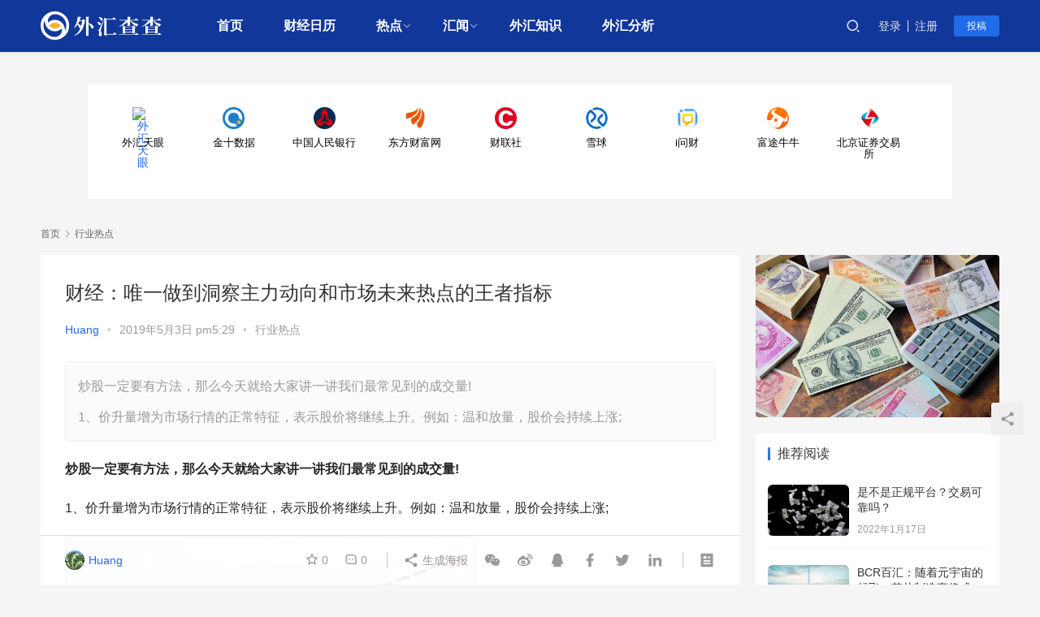

--- FILE ---
content_type: text/html; charset=UTF-8
request_url: https://www.fx220.com/news/15791.html
body_size: 92464
content:
<!DOCTYPE html>
<html lang="zh-CN">
<head>
    <meta charset="UTF-8">
    <meta http-equiv="X-UA-Compatible" content="IE=edge,chrome=1">
    <meta name="renderer" content="webkit">
    <meta name="viewport" content="initial-scale=1.0,user-scalable=no,maximum-scale=1,width=device-width,viewport-fit=cover">
    <title>财经：唯一做到洞察主力动向和市场未来热点的王者指标 - 外汇查查（fx220.com）</title>
    <meta name="robots" content="index, follow" />
<meta name="description" content="炒股一定要有方法，那么今天就给大家讲一讲我们最常见到的成交量!    1、价升量增为市场行情的正常特征，表示股价将继续上升。例如：温和放量，股价会持续上涨;" />
<meta property="og:type" content="article" />
<meta property="og:url" content="https://www.fx220.com/news/15791.html" />
<meta property="og:site_name" content="外汇查查（fx220.com）" />
<meta property="og:title" content="财经：唯一做到洞察主力动向和市场未来热点的王者指标" />
<meta property="og:description" content="炒股一定要有方法，那么今天就给大家讲一讲我们最常见到的成交量!    1、价升量增为市场行情的正常特征，表示股价将继续上升。例如：温和放量，股价会持续上涨;" />
<link rel="canonical" href="https://www.fx220.com/news/15791.html" />
<meta name="applicable-device" content="pc,mobile" />
<meta http-equiv="Cache-Control" content="no-transform" />
<link rel="shortcut icon" href="https://www.fx220.com/wp-content/uploads/2021/03/2018092901582148-1.png" />
<meta name="description" content="炒股一定要有方法，那么今天就给大家讲一讲我们最常见到的成交量!

1、价升量增为市场行情的正常特征，表示股价将继续上升。例如：温和放量，股价会持续上涨;" />
<link rel='dns-prefetch' href='//cdn.jsdelivr.net' />
<link rel="alternate" type="application/rss+xml" title="外汇查查（fx220.com） &raquo; 财经：唯一做到洞察主力动向和市场未来热点的王者指标评论Feed" href="https://www.fx220.com/news/15791.html/feed" />
<link rel='stylesheet' id='stylesheet-css'  href='//www.fx220.com/wp-content/uploads/wpcom/style.6.2.1.1644805112.css?ver=6.2.1' type='text/css' media='all' />
<link rel='stylesheet' id='font-awesome-css'  href='https://www.fx220.com/wp-content/themes/justnews/themer/assets/css/font-awesome.css?ver=6.2.1' type='text/css' media='all' />
<link rel='stylesheet' id='wp-block-library-css'  href='https://www.fx220.com/wp-includes/css/dist/block-library/style.min.css?ver=5.5.9' type='text/css' media='all' />
<link rel='stylesheet' id='QAPress-css'  href='https://www.fx220.com/wp-content/plugins/qapress/css/style.css?ver=4.1.2' type='text/css' media='all' />
<style id='QAPress-inline-css' type='text/css'>
.q-content .topic-tab.current-tab,.q-content .q-load-more{color: #1471CA;}
        .q-content .topic-tab:hover,.q-content .topic-title:hover,.q-content .topic-cat:hover,.q-content .topic-last-reply a:hover,.q-content .q-info a:hover,.q-content .q-answer .as-user a:hover,.q-content .q-answer .as-action a:hover,.q-content .q-answer .as-comment-url:hover,.q-content .q-answer .as-comment-name a.j-del-comment:hover{color:#0D62B3;}
        .q-content .put-top,.q-content .q-pagination .current,.q-mobile-ask a,.q-content .q-answer .as-to-reply,.q-btn-new,.q-content .q-answer .as-submit .btn-submit,.q-content .q-add-header .btn-post{background-color:#1471CA;}
        .q-content .topic-tab.current-tab:hover:after,.q-content .q-pagination a:hover,.q-mobile-ask a:hover,.q-content .q-load-more:hover,.q-content .q-answer .as-to-reply:hover,.q-btn-new:hover,.q-content .q-answer .as-submit .btn-submit:hover,.q-content .q-add-header .btn-post:hover{background-color:#0D62B3;}
        .q-content .q-load-more,.q-content .topic-tab.current-tab{border-color: #1471CA;}
        .q-content .q-load-more:hover{border-color: #0D62B3;}
        
</style>
<script type='text/javascript' src='https://cdn.jsdelivr.net/npm/jquery@1.12.4/dist/jquery.min.js?ver=1.12.4' id='jquery-core-js'></script>
<script type='text/javascript' src='https://cdn.jsdelivr.net/gh/wpcom-cn/assets/fonts/icons-2.6.4.js?ver=6.2.1' id='wpcom-icons-js'></script>
<link rel="EditURI" type="application/rsd+xml" title="RSD" href="https://www.fx220.com/xmlrpc.php?rsd" />
<link rel="wlwmanifest" type="application/wlwmanifest+xml" href="https://www.fx220.com/wp-includes/wlwmanifest.xml" /> 
<link rel='prev' title='财经类大学排名出炉！你的学校在哪里？' href='https://www.fx220.com/news/15790.html' />
<link rel='next' title='关注：社保缴费降了！咱领的养老金会少吗？' href='https://www.fx220.com/news/15792.html' />
<link rel="icon" href="https://www.fx220.com/wp-content/uploads/2021/03/2018092901582148-1-150x150.png" sizes="32x32" />
<link rel="icon" href="https://www.fx220.com/wp-content/uploads/2021/03/2018092901582148-1-300x300.png" sizes="192x192" />
<link rel="apple-touch-icon" href="https://www.fx220.com/wp-content/uploads/2021/03/2018092901582148-1-300x300.png" />
<meta name="msapplication-TileImage" content="https://www.fx220.com/wp-content/uploads/2021/03/2018092901582148-1-300x300.png" />
    <!--[if lte IE 9]><script src="https://www.fx220.com/wp-content/themes/justnews/js/update.js"></script><![endif]-->
    <script>
var _hmt = _hmt || [];
(function() {
  var hm = document.createElement("script");
  hm.src = "https://hm.baidu.com/hm.js?69c9c41ea807c53b178345343a32d337";
  var s = document.getElementsByTagName("script")[0]; 
  s.parentNode.insertBefore(hm, s);
})();
</script>

<!--自定义开始-->
<script type="text/javascript">
			(function(doc, win) {
				var docEl = doc.documentElement,
					resizeEvt = 'orientationchange' in win ? 'orientationchange' : 'resize',
					recalc = function() {
						var clientWidth = docEl.clientWidth;
						if (!clientWidth) {
							return;
						}
						docEl.style.fontSize = (clientWidth / 19.2) + 'px';
					};
				recalc();
				win.addEventListener(resizeEvt, recalc, false);
			})(document, window);
		</script>
		<style type="text/css">
			@media screen and (max-width:1024px){#hmain_container_wrapper{font-size:48px}}
			@media screen and (min-width:1024px){#hmain_container_wrapper{font-size:53.3px}}
			@media screen and (min-width:1280px){#hmain_container_wrapper{font-size:66.63px}}
			@media screen and (min-width:1360px){#hmain_container_wrapper{font-size:70.79px}}
			@media screen and (min-width:1440px){#hmain_container_wrapper{font-size:74.96px}}
			@media screen and (min-width:1560px){#hmain_container_wrapper{font-size:81.2px}}
			@media screen and (min-width:1680px){#hmain_container_wrapper{font-size:87.45px}}
			@media screen and (min-width:1800px){#hmain_container_wrapper{font-size:93px}}
			@media screen and (min-width:1920px){#hmain_container_wrapper{font-size:100px}}
			.wrapper {
				max-width: 16.0rem;
			    margin: 0 auto;
				line-height: 1.14;
				box-sizing: border-box;
			}
			
			.hmain {
			    margin-top: .35rem;
			    position: relative;
			    z-index: 1;
			    /*min-height: calc(100vh - 324px);*/
			}

			.hcard {
			    background: #fff;
			    border-radius: 10px;
			    border: 1px solid #f0f1f2;
			}
		
			
			.index-page-main .hrow {
			    margin-top: 16px;
			    margin-bottom: 16px;
			}
			
			.index-page-main .hrow .hcard {
			    border-radius: 4px;
			}
			.hlist {
			    padding: 10px 12.5px;
			    height: auto;
			    overflow: hidden;
				display: flex;
				justify-content: space-between;
				
				align-items: flex-start;
				flex-wrap: wrap;
			}
			.hlist::after {
			    content: '';
			    flex: auto;    /* 或者flex: 1 */
			}
			.hlist li {
			    width: 1.3rem;
			    height: auto;
			    border-radius: 10px;
			    text-align: center;
			    margin: 0 12.5px;
			    cursor: pointer; /*display: inline-block;vertical-align: middle;*/
			    float: left;
				list-style: none;
				
			}
			
			.hlist li > a {
			    display: block;
			    height: 100%;
			    padding-top: 18px;
				padding-bottom: 18px;
				text-decoration: none;
			}
			
			.hlist img {
			    width: .4rem;
			    height: .4rem;
			    border-radius: 50%;
			    display: inline-block;
				text-decoration: none;
				max-width: 100%;
			}
			
			.hlist h3 {
			    font-size: .16rem;
			    color: #000;
			    margin-top: 10px;
				font-weight:normal;
			}
			
			.hlist li:hover {
			    background: #f3f5f9;
			}
			
			#rmtj {
			    margin-bottom: 16px;
			}
			
			#rmtj .hlist {
		
			    border-radius: 4px;
			}
			
			#rmtj .hlist li:hover {
			    background-color: transparent;
			    box-shadow: 0 0 20px 0 rgba(89, 89, 89, 0.2);
			    border-radius: 8px;
			}
			
			#rmtj .hlist li {
			    position: relative;
			    transition: box-shadow 300ms;
			}
			
			@media (max-width: 1680px) {
				.hlist h3 {
				    font-size: .2rem;

				}
			}
		
			@media (max-width: 1024px) {
				.wrapper{
					max-width: 90%;
				}
			
				.hlist li{
					margin: 0; width: 3rem;
				}
	
				
				.hlist li > a {
				    display: block;
				    height: 100%;
				    padding-top: 1rem;
					padding-bottom: 1rem;
				}
				
				.hlist img {
				    width: 2.4rem;
				    height: 2.4rem;
				    border-radius: 50%;
				    display: inline-block;
				}
				
				.hlist h3 {
				    font-size: .6rem;
				    color: #000;
				    margin-top: 10px;
				}
				
			}
		</style>

<!--自定义结束-->



</head>
<body class="post-template-default single single-post postid-15791 single-format-standard lang-cn el-boxed">
<header class="header header-style-2">
    <div class="container clearfix">
        <div class="navbar-header">
            <button type="button" class="navbar-toggle collapsed" data-toggle="collapse" data-target=".navbar-collapse">
                <span class="icon-bar icon-bar-1"></span>
                <span class="icon-bar icon-bar-2"></span>
                <span class="icon-bar icon-bar-3"></span>
            </button>
                        <div class="logo">
                <a href="https://www.fx220.com" rel="home"><img src="https://www.fx220.com/wp-content/uploads/2021/03/2018092901585977-4.png" alt="外汇查查（fx220.com）"></a>
            </div>
        </div>
        <div class="collapse navbar-collapse">
            <nav class="navbar-left primary-menu"><ul id="menu-justnews-menu" class="nav navbar-nav wpcom-adv-menu"><li class="menu-item"><a href="https://www.fx220.com/">首页</a></li>
<li class="menu-item"><a href="https://www.fx220.com/hangqing">财经日历</a></li>
<li class="menu-item dropdown"><a href="https://www.fx220.com/category/redian" class="dropdown-toggle">热点</a>
<ul class="dropdown-menu menu-item-wrap menu-item-col-5">
	<li class="menu-item"><a href="https://www.fx220.com/category/redian/hj">黄金</a></li>
	<li class="menu-item"><a href="https://www.fx220.com/category/redian/you">原油</a></li>
	<li class="menu-item"><a href="https://www.fx220.com/category/redian/qihuo">期货</a></li>
	<li class="menu-item"><a href="https://www.fx220.com/category/redian/zonghe">综合</a></li>
	<li class="menu-item"><a href="https://www.fx220.com/category/redian/guzhi">股指</a></li>
	<li class="menu-item"><a href="https://www.fx220.com/category/redian/btb">数字货币</a></li>
</ul>
</li>
<li class="menu-item dropdown"><a href="#" class="dropdown-toggle">汇闻</a>
<ul class="dropdown-menu menu-item-wrap menu-item-col-5">
	<li class="menu-item"><a href="https://www.fx220.com/category/ycjx">原创精选</a></li>
	<li class="menu-item current-post-ancestor current-post-parent active"><a href="https://www.fx220.com/category/news">行业热点</a></li>
	<li class="menu-item"><a href="https://www.fx220.com/category/whpt">平台动态</a></li>
	<li class="menu-item"><a href="https://www.fx220.com/category/whxy">外汇学院</a></li>
	<li class="menu-item"><a href="https://www.fx220.com/category/zimeiti/whbg">外汇曝光</a></li>
	<li class="menu-item"><a href="https://www.fx220.com/category/zimeiti">自媒体</a></li>
</ul>
</li>
<li class="menu-item"><a href="https://www.fx220.com/category/whxy">外汇知识</a></li>
<li class="menu-item"><a href="https://www.fx220.com/category/zimeiti/waihuifenxi">外汇分析</a></li>
</ul></nav>            <div class="navbar-action pull-right">
                <div class="navbar-search-icon j-navbar-search"><i class="wpcom-icon wi"><svg aria-hidden="true"><use xlink:href="#wi-search"></use></svg></i></div>
                                                    <div id="j-user-wrap">
                        <a class="login" href="https://www.fx220.com/login">登录</a>
                        <a class="login register" href="https://www.fx220.com/register">注册</a>
                    </div>
                    <a class="btn btn-primary btn-xs publish" href="https://www.fx220.com/tougao">
                        投稿</a>
                                                </div>
            <form class="navbar-search" action="https://www.fx220.com" method="get" role="search">
                <div class="navbar-search-inner">
                    <i class="wpcom-icon wi navbar-search-close"><svg aria-hidden="true"><use xlink:href="#wi-close"></use></svg></i>                    <input type="text" name="s" class="navbar-search-input" autocomplete="off" placeholder="输入关键词搜索..." value="">
                    <button class="navbar-search-btn" type="submit"><i class="wpcom-icon wi"><svg aria-hidden="true"><use xlink:href="#wi-search"></use></svg></i></button>
                </div>
            </form>
        </div><!-- /.navbar-collapse -->
    </div><!-- /.container -->
</header>
<div id="wrap">
    <!--<div style="text-align:center;"><script type="text/javascript" src="https://www.fx220.com/ad1.js"></script>-->
    <!--</div>-->
    <div class="hmain  wrapper index-page-main " style=" font-family: Microsoft YaHei, sans-serif;font-size: 14px;color: #666;overflow-x: hidden;" id="hmain_container_wrapper">
			<div class="hrow  top-line show" id="rmtj">
				
	<div class="hcard " bdsfid="322">
	<ul class="hlist" bdsfid="323">
		<li bdsfid="348">
			<a href="https://www.fxeyetips.com/zh-cn/" target="_blank" title="点击访问“外汇天眼”官网" rel="nofollow" data-link-type="navigation" bdsfid="349">
			<img data-src="" src="https://www.fx220.com/wp-content/uploads/images/favicon.ico" alt="外汇天眼" bdsfid="350">
			<h3 bdsfid="351">外汇天眼</h3>
			</a>
		</li>
		<li bdsfid="324">
			<a href="https://www.jin10.com/" target="_blank" title="点击访问“金十数据”官网" rel="nofollow" data-link-type="navigation" bdsfid="325">
			<img data-src="" src="https://www.fx220.com/wp-content/uploads/images/20191209094030.png" alt="金十数据" bdsfid="326">
			<h3 bdsfid="327">金十数据</h3>
			</a>
		</li>
		<li bdsfid="332">
		<a href="http://www.pbc.gov.cn/" target="_blank" title="点击访问“中国人民银行”官网" rel="nofollow" data-link-type="navigation" bdsfid="417">
		<img data-src="" src="https://www.fx220.com/wp-content/uploads/images/20191129094506.png" alt="中国人民银行" bdsfid="418">
		<h3 bdsfid="419">中国人民银行</h3>
		</a>
		</li>
		<li bdsfid="340">
		<a href="https://www.eastmoney.com/" target="_blank" title="点击访问“东方财富网”官网" rel="nofollow" data-link-type="navigation" bdsfid="341">
		<img data-src="" src="https://www.fx220.com/wp-content/uploads/images/1601105637990.png" alt="东方财富网" bdsfid="342">
		<h3 bdsfid="343">东方财富网</h3>
		</a>
		</li>		
		<li bdsfid="352">
		<a href="https://www.cls.cn/" target="_blank" title="点击访问“财联社”官网" rel="nofollow" data-link-type="navigation" bdsfid="353">
		<img data-src="" src="https://www.fx220.com/wp-content/uploads/images/1600408099615.png" alt="财联社" bdsfid="354">
		<h3 bdsfid="355">财联社</h3>
		</a>
		</li>
		<li bdsfid="364">
		<a href="https://xueqiu.com/" target="_blank" title="点击访问“雪球”官网" rel="nofollow" data-link-type="navigation" bdsfid="365">
		<img data-src="" src="https://www.fx220.com/wp-content/uploads/images/1619763182330.jpg" alt="雪球" bdsfid="366">
		<h3 bdsfid="367">雪球</h3>
		</a>
		</li>
		<li bdsfid="376">
		<a href="http://www.iwencai.com/" target="_blank" title="点击访问“i问财”官网" rel="nofollow" data-link-type="navigation" bdsfid="377">
		<img data-src="" src="https://www.fx220.com/wp-content/uploads/images/1630480619307.png" alt="i问财" bdsfid="378">
		<h3 bdsfid="379">i问财</h3>
		</a>
		</li>
		<li bdsfid="392">
		<a href="https://hk.futuhk.com/" target="_blank" title="点击访问“富途牛牛”官网" rel="nofollow" data-link-type="navigation" bdsfid="393">
		<img data-src="" src="https://www.fx220.com/wp-content/uploads/images/1623067830956.png" alt="富途牛牛" bdsfid="394">
		<h3 bdsfid="395">富途牛牛</h3>
		</a>
		</li>
		<li bdsfid="400">
		<a href="http://www.bse.cn/" target="_blank" title="点击访问“北京证券交易所”官网" rel="nofollow" data-link-type="navigation" bdsfid="401">
		<img data-src="" src="https://www.fx220.com/wp-content/uploads/images/1631929619388.png" alt="北京证券交易所" bdsfid="402">
		<h3 bdsfid="403">北京证券交易所</h3>
		</a>
		</li>
	</ul>
</div>
				
			</div>
			
		</div>    <div class="wrap container">
        <ol class="breadcrumb" vocab="https://schema.org/" typeof="BreadcrumbList"><li class="home" property="itemListElement" typeof="ListItem"><a href="https://www.fx220.com" property="item" typeof="WebPage"><span property="name" class="hide">外汇查查（fx220.com）</span>首页</a><meta property="position" content="1"></li><li property="itemListElement" typeof="ListItem"><i class="wpcom-icon wi"><svg aria-hidden="true"><use xlink:href="#wi-arrow-right-3"></use></svg></i><a href="https://www.fx220.com/category/news" property="item" typeof="WebPage"><span property="name">行业热点</span></a><meta property="position" content="2"></li></ol>        <div class="main">
                            <article id="post-15791" class="post-15791 post type-post status-publish format-standard hentry category-news">
                    <div class="entry">
                                                                        <div class="entry-head">
                            <h1 class="entry-title">财经：唯一做到洞察主力动向和市场未来热点的王者指标</h1>
                            <div class="entry-info">
                                                                    <span class="vcard">
                                        <a class="nickname url fn j-user-card" data-user="365" href="https://www.fx220.com/user/365">Huang</a>
                                    </span>
                                    <span class="dot">•</span>
                                                                <time class="entry-date published" datetime="2019-05-03T17:29:33+08:00" pubdate>
                                    2019年5月3日 pm5:29                                </time>
                                <span class="dot">•</span>
                                <a href="https://www.fx220.com/category/news" rel="category tag">行业热点</a>                                                            </div>
                        </div>
                                                                        <div class="entry-excerpt entry-summary">
                            <p>炒股一定要有方法，那么今天就给大家讲一讲我们最常见到的成交量!</p>
<p>1、价升量增为市场行情的正常特征，表示股价将继续上升。例如：温和放量，股价会持续上涨;</p>
                        </div>
                                                <div class="entry-content">
                            <p><strong>炒股一定要有方法，那么今天就给大家讲一讲我们最常见到的成交量!</strong></p>
<p>1、价升量增为市场行情的正常特征，表示股价将继续上升。例如：温和放量，股价会持续上涨;</p>
<p class="ql-align-justify"><noscript><img class="alignnone" title="唯一做到洞察主力动向和市场未来热点的王者指标" src="https://5b0988e595225.cdn.sohucs.com/images/20190503/d69a2c0c0dc24b069447a5cec41a00f2.jpg" alt="财经：唯一做到洞察主力动向和市场未来热点的王者指标" width="506" height="282" /></noscript><img class="alignnone j-lazy" title="唯一做到洞察主力动向和市场未来热点的王者指标" src="https://www.fx220.com/wp-content/themes/justnews/themer/assets/images/lazy.png" data-original="https://5b0988e595225.cdn.sohucs.com/images/20190503/d69a2c0c0dc24b069447a5cec41a00f2.jpg" alt="财经：唯一做到洞察主力动向和市场未来热点的王者指标" width="506" height="282" /></p>
<p>2、股价创新高，成交量却未创新高，则涨势令人怀疑，有可能反转。例如：拉高诱多，假突破实则出货的行情。</p>
<div class="ql-image-place-error" contenteditable="false"></div>
<p>3、价升量减，股价上升动力不足，有可能反转。类似于第二种。</p>
<p class="ql-align-justify"><noscript><img alt="财经：唯一做到洞察主力动向和市场未来热点的王者指标" src="https://5b0988e595225.cdn.sohucs.com/images/20190503/e1a8b1906c114349b12b1edfee9c72c9.jpg" /></noscript><img class="j-lazy" alt="财经：唯一做到洞察主力动向和市场未来热点的王者指标" src="https://www.fx220.com/wp-content/themes/justnews/themer/assets/images/lazy.png" data-original="https://5b0988e595225.cdn.sohucs.com/images/20190503/e1a8b1906c114349b12b1edfee9c72c9.jpg" /></p>
<p>4、成交量大幅增加，股价上涨，但随后却是成交量大幅萎缩，股价暴跌。这表明涨势已到末期。</p>
<p class="ql-align-justify"><noscript><img alt="财经：唯一做到洞察主力动向和市场未来热点的王者指标" src="https://5b0988e595225.cdn.sohucs.com/images/20190503/3695a484488c49f0b90bf0c7227f4042.jpg" /></noscript><img class="j-lazy" alt="财经：唯一做到洞察主力动向和市场未来热点的王者指标" src="https://www.fx220.com/wp-content/themes/justnews/themer/assets/images/lazy.png" data-original="https://5b0988e595225.cdn.sohucs.com/images/20190503/3695a484488c49f0b90bf0c7227f4042.jpg" /></p>
<p>5、股价随着成交量的递增而上升，是十分正常的现象，并没有特别暗示趋势反转的信号。</p>
<p class="ql-align-justify"><noscript><img class="alignnone" title="唯一做到洞察主力动向和市场未来热点的王者指标" src="https://5b0988e595225.cdn.sohucs.com/images/20190503/4ea138ac47f74075bee5c4df6dc971d9.jpg" alt="财经：唯一做到洞察主力动向和市场未来热点的王者指标" width="500" height="248" /></noscript><img class="alignnone j-lazy" title="唯一做到洞察主力动向和市场未来热点的王者指标" src="https://www.fx220.com/wp-content/themes/justnews/themer/assets/images/lazy.png" data-original="https://5b0988e595225.cdn.sohucs.com/images/20190503/4ea138ac47f74075bee5c4df6dc971d9.jpg" alt="财经：唯一做到洞察主力动向和市场未来热点的王者指标" width="500" height="248" /></p>
<p>6、股价经过长期下跌后，如果在第二低谷的 成交量低于第一低谷的成交量，这是股价将要上升的信号。</p>
<p class="ql-align-justify"><noscript><img alt="财经：唯一做到洞察主力动向和市场未来热点的王者指标" src="https://5b0988e595225.cdn.sohucs.com/images/20190503/bf982392b40b4d4fba11bbbc83566780.jpg" /></noscript><img class="j-lazy" alt="财经：唯一做到洞察主力动向和市场未来热点的王者指标" src="https://www.fx220.com/wp-content/themes/justnews/themer/assets/images/lazy.png" data-original="https://5b0988e595225.cdn.sohucs.com/images/20190503/bf982392b40b4d4fba11bbbc83566780.jpg" /></p>
<p>7、股价经过长期下跌后，如果出现恐慌性的抛售，成交量明显的放大，那么空头市场有望结束。</p>
<p class="ql-align-justify"><noscript><img alt="财经：唯一做到洞察主力动向和市场未来热点的王者指标" src="https://5b0988e595225.cdn.sohucs.com/images/20190503/d1946c9e452b48039ba802c25f08e18e.jpg" /></noscript><img class="j-lazy" alt="财经：唯一做到洞察主力动向和市场未来热点的王者指标" src="https://www.fx220.com/wp-content/themes/justnews/themer/assets/images/lazy.png" data-original="https://5b0988e595225.cdn.sohucs.com/images/20190503/d1946c9e452b48039ba802c25f08e18e.jpg" /></p>
<p>8、股价下跌时，向下突破股价形态、趋势线或是移动平均线，同时出现了大量的成交量，这是下跌的信号。</p>
<p class="ql-align-justify"><noscript><img class="alignnone" title="唯一做到洞察主力动向和市场未来热点的王者指标" src="https://5b0988e595225.cdn.sohucs.com/images/20190503/3c784a7d05834c718d95a4b6779249cb.jpg" alt="财经：唯一做到洞察主力动向和市场未来热点的王者指标" width="500" height="247" /></noscript><img class="alignnone j-lazy" title="唯一做到洞察主力动向和市场未来热点的王者指标" src="https://www.fx220.com/wp-content/themes/justnews/themer/assets/images/lazy.png" data-original="https://5b0988e595225.cdn.sohucs.com/images/20190503/3c784a7d05834c718d95a4b6779249cb.jpg" alt="财经：唯一做到洞察主力动向和市场未来热点的王者指标" width="500" height="247" /></p>
<p>9、股价持续上涨(下跌)数月之后，成交量急剧增加，股价却上涨(下跌)无力，是股价下跌(上涨)的预兆。</p>
<p><strong>成交量的表达形式</strong></p>
<p>1、换手率(HSS)。就是每日的成交总量除以流通股本。它可以跟踪个股的活跃程度。一般日换手率低于3%为交易清淡，3%—7%为交易比较活跃，大于7%为很活跃。</p>
<p>2、成交金额。成交金额直接反映参与市场资金量的多少，常用于大盘的分析，它能够避免市场中各种股票因价格高低不同而造成的干扰，从而准确判断大盘强弱，也可以根据大盘成交额的情况来判断个股是强于大盘还是弱于大盘。</p>
<p>3、成交股数(VOL)。就是我们通常讲的成交量(手)，它非常适合观察个股的放量和缩量情况，但很难判断成交活跃程度(与流通盘大小有关)和主力进出情况。</p>
<p>4、缩量:市场交投表现为相对比较清淡，大部分人对市场后期走势认同较高。而他一般是与前面的成交量相比较而得出的一个增减概念。</p>
<p>5、地量:是缩量的一种极端表现，市场交投极为清淡，成交量创出较长时间段内的最低水平。</p>
<p>6、放量:市场交投变现为开始活跃，投资人对后市分歧逐渐加大，对后期走势认同度降低。</p>
<p>7、天量:是放量的一种极端表现形态，市场交投极为活跃，成交量创出较长时间段内的最高水平。</p>
<p><strong>用成交量判断股票的作用：</strong></p>
<p><strong>1、用成交量来寻找股票</strong></p>
<p>个股的运动一般都经历盘旋——活跃——上升——盘旋的循环过程，当一只个股处于底部蛰伏期时，其市场表现不活跃，该阶段的成交量低迷。股价的上升必然导致获利盘与解套盘的增多，多空分歧加大，相应地，股价的进一步上升需要有更多能量的支持，而活跃的成交量正是对该现象的客观反映。</p>
<p><strong>2、运用成交量来判断主力控盘的程度</strong></p>
<p>一般，新主力介入时，由于介入控盘过程较长，成交量会相对活跃，而一旦进入控盘阶段后，主力又难以容忍其它投资者跟庄，不会长时间在其成本区域附近徘徊，会迅速拉高，这就会产生第一波的上升行情，即性质上为脱离成本区的行情。</p>
<p><strong>3、用成交量来判断个股突破后的爆发力度</strong></p>
<p>换手率越高，参与的投资者越多，一旦市场向某个方向突破，原来巨大的多空分歧因一方的胜利使市场产生一边倒，迫使另一方返身加入，这种合力足以使市场产生巨大的波澜。</p>
<p><strong>4、成交量主宰股票价格</strong></p>
<p>股票成交量情况是股票对股民的吸引程度真实反应,当股民看好某个股票股票就会有很多人买入,持有该股票的股民会持股待涨,从而推动股票价格的上涨;同理,如果对该股票不看好,持股的股民会卖出,空仓的股民不会买入,从而推动股票价格的下跌.所以说成交量是股票价格的主宰。</p>
<p><strong>成交量的计算方法：</strong></p>
<p>成交量=内盘+外盘，当天的成交量等于当天主动买入成交(外盘)和当天主动卖出成交(内盘)的和。</p>
<p>成交量反映着供求关系，一只股票成交量的大小，反映的是该股票对市场的吸引程度。</p>
<p>当供不应求时，人潮汹涌，都要买进，成交量自然放大;反之，供过于求，市场冷清无人，买入稀少，成交量势必萎缩。</p>
<p>一般情况下，成交量大且价格上涨的股票，趋势向好;成交量持续低迷时，一般出现在熊市或股票整理阶段，市场交易不活跃。</p>
<p>所以，股价一上涨，必定会有成交量配合，说明主力在大量购入股票，股民此时应紧紧跟上。</p>
<p>另外，我们要掌握一个基本原则，即一只股票长期横盘三个月或半年左右，突然一天成交量突然放大，就必须及时杀进，因为主力很可能开始行动了。</p>
<p>散户一定要关注股价在底部放量的情况，因为这样的股票一旦开始上涨，幅度会相当大。但要注意，如果横盘震荡区间破位了，必须及时止损，否则后果很严重。</p>
<p><strong>成交量选股技巧</strong></p>
<p><strong>1、低位放量涨停吸货”选股法之一</strong></p>
<p>第二根大阳K线是低位第一个涨停板，是超跌之后主力吸货的标志，其后低点不断抬高，显示有资金正在源源不断地介入。图中处，再次加大力度再 次强力买进吸货，底部构筑至此，很明显可以确定有中线资金介入了。这样挑选出来的中线牛股，一般横有多长，竖会有多高。</p>
<p><strong>2、低位放量涨停吸货”选股法之二</strong></p>
<p>该股在极度超跌之后，一个放量T形涨停板标志着该股正式有主力介入，之后将进行一个长期的震荡横盘吸货整理阶段，见图中处。大家可以先在第一个涨停板的时候做一个记录，然后每天都抽时间看看“种下的种子发芽”了没有!</p>
<p><strong>3、低位放量涨停吸货”选股法之三</strong></p>
<p class="ql-align-justify"><noscript><img alt="财经：唯一做到洞察主力动向和市场未来热点的王者指标" src="https://5b0988e595225.cdn.sohucs.com/images/20190503/38d2685805bd44268447ea3332e6a3ad.jpg" /></noscript><img class="j-lazy" alt="财经：唯一做到洞察主力动向和市场未来热点的王者指标" src="https://www.fx220.com/wp-content/themes/justnews/themer/assets/images/lazy.png" data-original="https://5b0988e595225.cdn.sohucs.com/images/20190503/38d2685805bd44268447ea3332e6a3ad.jpg" /></p>
<p>该股经历长期大幅下跌之后，在2005年1月21日一根放量涨停阳K线冲破月均线的压制，并跳上60日均线之上，主力开始了吸货的过程。主力吸货采用了高超的技术手法的。由于该股主力介入较早，当时大盘下跌的情况下，股价容易出现震荡，见图中处。</p>
<p><strong>4、量价选股法无量涨停</strong></p>
<p>在涨跌停板制度下，股票的第一个无量跌停，后市仍将继续跌停，直到有大量出现才能反弹或反转;同理，股票的第一个无量涨停，后市仍将继续涨停，直到有大量出现才能回档或反转。</p>
<p><strong>5、量价选股法低位放量涨停</strong></p>
<p>放量总是有原因的：在高价区有些主力往往对敲放量，常在一些价位上放上大卖单，然后将其吃掉，以显示其魄力吸引市场跟风眼球，或是在某些关键点位放上大笔买 盘，以显示其护盘决心大，凡此种种现象皆为假，重心真实的升降即可辨别。若是在低位出现的对敲放量，说明机构在换庄或是在准备拉高起一波行情，可以择机跟 进。</p>
<p><strong>股民一定要完善自己的股票交易心理</strong></p>
<p>1、记住成为赢利的交易者是一个旅程，而非目的地。世界上并不存在只赢不输的交易者。试着每天交易的更好一些，从自己的进步中得到乐趣。聚精会神学习技术分析的技艺，提高自己的交易技巧，而不是仅仅把注意力放在自己交易输赢多少上。</p>
<p>2、只要自己按照自己的交易计划做了应当做的交易，那么就祝贺自己，对这笔交易感到心安理得，而不要去管这笔交易到底是赚了还是赔了。</p>
<p>3、赚钱了不要过于沾沾自喜，赔钱了也不要过于垂头丧气。试着保持平衡，对自己的交易持职业化的观点。</p>
<p>4、不要指望交易中一定会这样或者那样。你所要寻求的是对事实的深思熟虑，而不是捕风捉影。</p>
<p>5、如果你的交易方法告诉你应该做一笔交易，而你没有执行，错过了一笔赚钱的机会，只能做壁上观，这种痛苦要远远大于你根据自己的交易计划入市做了一笔交易但是最后赔钱所带来的痛苦。</p>
<p>6、自身的人生经验塑造你对交易的认识。如果你做的第一笔交易就赔了，那么你很长时间内不再涉足该市场，甚至一辈子也不碰那个交易品种的几率是很高的。作单赔钱和失败给人带来的心理冲击要比肉体的痛苦更大，影响时间也更长。如果你不被一次失败的交易所击跨，那么作单赔钱就不会对你产生如此消极和持久的影响。</p>
<p>7、教育经历对塑造交易者看待交易的方式产生重要作用。正规的商业教育能够让你在了解经济和市场的大体状况时具有优势，但是，这并不能保证你在市场中赚钱。正规大学教育中所学到绝大部分知识并不能够提供给你成为一名成功的交易者所需要的特定知识。要想在交易中成为赢家，你必须学会去感知那些大多数人所视而不见的机会，你必须挖掘那些对成功交易必不可少的知识。</p>
<p>8、自大和因赚钱而产生的骄傲会让人破产。赚钱会让人情绪激昂，从而造成自己对现实的观点被扭曲。赚的越多，自我感觉就越好，也就容易受到自大情绪的控制。赚钱带来的快感是赌徒所需求的。赌徒愿意一次次的赔钱，只为了一次赚钱的快感。</p>
<p>9、永远牢记，无论赢输，一人承担。不要去责怪市场或者经纪人。赔钱为你提供一个机会，让你能够注意到交易中究竟出现了什么问题。不要针对个人进行攻击。</p>
<p>10、成功的交易者对风险进行量化和分析，真正的理解并接受风险。从情绪上和心理上接受风险决定你在每次交易中的心态。个体的风险容忍度和交易时间的偏好，也使得每个交易者各有不同之处。选择一个能够反映你的交易偏好和风险容忍度的交易方法。</p>
<p>11、市场是所有交易参与者的心理定势的汇集。多空每日搏杀反映的是多空每天在想些什么。一定要注意看每天的收盘价和当日高点和低点的关系，因为这放映出市场近期的强弱。</p>
<p>12、永远不要仅仅因为价格低就做多或者价格高就做空。轻易不要去给赔钱的单子加码。永远不要对市场失去耐心。在做任何一次交易前都要有合适的理由。记住，市场永远是对的。</p>
<p>13、交易者需要去聆听市场。要想有效的听市场，交易者就需要对自己的交易方法加以注意，同样，也要象关注图表和市场一样关注自身。交易者所面临的挑战是：去了解自我究竟是什么样的人，然后坚定的有意识的去培养那些有利于自己交易成功的品质。</p>
<p>14、作为交易者，离希望、贪婪和恐惧越远，交易成功的机会越大。为什么会有成千上百的人分析起技术图表来头头是道，但是真正优秀的交易者却凤毛麟角？原因在于他们需要花费更多时间在自己的心理学上，而不是分析方法上。</p>
<p>15、工欲善其事，必先利其器。林肯也说过，&#8221;我如果要花八小时砍倒一棵树，那么我就会花六小时把自己的斧子磨的锋利。&#8221;在交易上，这一格言可以理解为：研究和学习十分重要。为了交易所做的准备所花费的时间要超过下单和看盘所花的时间。</p>
<p>16、绝大多数交易者都不如市场有耐性。有句古老的格言这么说，市场会尽一切可能把大部分交易者气疯。只要有人逆势而为，市场的趋势就会一直持续。</p>
<p class="ql-align-justify">祝大A红。万物随缘。</p>
                                                        <div class="entry-copyright"><p>本文来自Huang投稿，不代表外汇查查（fx220.com）立场，如若转载，请注明出处：https://www.fx220.com/news/15791.html</p></div>                        </div>
                        <div class="entry-footer">
                            <div class="entry-tag"></div>
                            <div class="entry-action">
                                <div class="btn-zan" data-id="15791"><i class="wpcom-icon wi"><svg aria-hidden="true"><use xlink:href="#wi-thumb-up-fill"></use></svg></i> 赞 <span class="entry-action-num">(0)</span></div>

                                                            </div>

                            <div class="entry-bar">
                                <div class="entry-bar-inner clearfix">
                                                                            <div class="author pull-left">
                                                                                        <a data-user="365" target="_blank" href="https://www.fx220.com/user/365" class="avatar j-user-card">
                                                <img alt='Huang' src='//www.fx220.com/wp-content/uploads/member/avatars/cee5b0eee1462c82.1565157542.jpg' class='avatar avatar-60 photo' height='60' width='60' /><span class="author-name">Huang</span>                                            </a>
                                        </div>
                                                                        <div class="info pull-right">
                                        <div class="info-item meta">
                                                                                        <a class="meta-item j-heart" href="javascript:;" data-id="15791"><i class="wpcom-icon wi"><svg aria-hidden="true"><use xlink:href="#wi-star"></use></svg></i> <span class="data">0</span></a>                                            <a class="meta-item" href="#comments"><i class="wpcom-icon wi"><svg aria-hidden="true"><use xlink:href="#wi-comment"></use></svg></i> <span class="data">0</span></a>                                                                                    </div>
                                        <div class="info-item share">
                                            <a class="meta-item mobile j-mobile-share" href="javascript:;" data-id="15791" data-qrcode="https://www.fx220.com/news/15791.html"><i class="wpcom-icon wi"><svg aria-hidden="true"><use xlink:href="#wi-share"></use></svg></i> 生成海报</a>
                                                                                            <a class="meta-item wechat" data-share="wechat" target="_blank" rel="nofollow" href="#">
                                                    <i class="wpcom-icon wi"><svg aria-hidden="true"><use xlink:href="#wi-wechat"></use></svg></i>                                                </a>
                                                                                            <a class="meta-item weibo" data-share="weibo" target="_blank" rel="nofollow" href="#">
                                                    <i class="wpcom-icon wi"><svg aria-hidden="true"><use xlink:href="#wi-weibo"></use></svg></i>                                                </a>
                                                                                            <a class="meta-item qq" data-share="qq" target="_blank" rel="nofollow" href="#">
                                                    <i class="wpcom-icon wi"><svg aria-hidden="true"><use xlink:href="#wi-qq"></use></svg></i>                                                </a>
                                                                                            <a class="meta-item facebook" data-share="facebook" target="_blank" rel="nofollow" href="#">
                                                    <i class="wpcom-icon wi"><svg aria-hidden="true"><use xlink:href="#wi-facebook"></use></svg></i>                                                </a>
                                                                                            <a class="meta-item twitter" data-share="twitter" target="_blank" rel="nofollow" href="#">
                                                    <i class="wpcom-icon wi"><svg aria-hidden="true"><use xlink:href="#wi-twitter"></use></svg></i>                                                </a>
                                                                                            <a class="meta-item linkedin" data-share="linkedin" target="_blank" rel="nofollow" href="#">
                                                    <i class="wpcom-icon wi"><svg aria-hidden="true"><use xlink:href="#wi-linkedin"></use></svg></i>                                                </a>
                                                                                    </div>
                                        <div class="info-item act">
                                            <a href="javascript:;" id="j-reading"><i class="wpcom-icon wi"><svg aria-hidden="true"><use xlink:href="#wi-article"></use></svg></i></a>
                                        </div>
                                    </div>
                                </div>
                            </div>

                            <div class="entry-page">
                                                                    <div class="entry-page-prev entry-page-nobg j-lazy" style="background-image: url(https://www.fx220.com/wp-content/themes/justnews/themer/assets/images/lazy.png);" data-original="">
                                        <a href="https://www.fx220.com/news/15790.html" title="财经类大学排名出炉！你的学校在哪里？" rel="prev">
                                            <span>财经类大学排名出炉！你的学校在哪里？</span>
                                        </a>
                                        <div class="entry-page-info">
                                            <span class="pull-left"><i class="wpcom-icon wi"><svg aria-hidden="true"><use xlink:href="#wi-arrow-left-double"></use></svg></i> 上一篇</span>
                                            <span class="pull-right">2019年5月3日 pm5:26</span>
                                        </div>
                                    </div>
                                                                                                    <div class="entry-page-next entry-page-nobg j-lazy" style="background-image: url(https://www.fx220.com/wp-content/themes/justnews/themer/assets/images/lazy.png);" data-original="">
                                        <a href="https://www.fx220.com/news/15792.html" title="关注：社保缴费降了！咱领的养老金会少吗？" rel="next">
                                            <span>关注：社保缴费降了！咱领的养老金会少吗？</span>
                                        </a>
                                        <div class="entry-page-info">
                                            <span class="pull-right">下一篇 <i class="wpcom-icon wi"><svg aria-hidden="true"><use xlink:href="#wi-arrow-right-double"></use></svg></i></span>
                                            <span class="pull-left">2019年5月3日 pm5:32</span>
                                        </div>
                                    </div>
                                                            </div>
                                                        <h3 class="entry-related-title">相关推荐</h3><ul class="entry-related cols-3 post-loop post-loop-default">
<li class="item">
        <div class="item-img">
        <a class="item-img-inner" href="https://www.fx220.com/whpt/49552.html" title="黄金今年表现抢眼 2020年前景如何？地缘政治或是命运指挥棒" target="_blank" rel="bookmark">
            <img class="j-lazy" src="https://www.fx220.com/wp-content/themes/justnews/themer/assets/images/lazy.png" data-original="https://www.fx220.com/wp-content/uploads/2019/12/cms_20191218142445254-480x300.jpg" width="480" height="300" alt="黄金今年表现抢眼 2020年前景如何？地缘政治或是命运指挥棒">        </a>
                <a class="item-category" href="https://www.fx220.com/category/whpt" target="_blank">平台动态</a>
            </div>
        <div class="item-content">
                <h4 class="item-title">
            <a href="https://www.fx220.com/whpt/49552.html" target="_blank" rel="bookmark">
                                 黄金今年表现抢眼 2020年前景如何？地缘政治或是命运指挥棒            </a>
        </h4>
        <div class="item-excerpt">
            <p>　　12月17日，黄金分析师Anna Fedorova撰文称，因市场担忧全球经济增长、地缘政治紧张和英国脱欧，金价2019年涨势良好。许多分析师认为，如果全球不确定性对投资者情绪产生影响，2020年金价有可能从目前水平继续上涨。不过，其他谨慎的分析师预测金价将相对平稳。不过，多数分析师都认为，投资者可以在投资组合中配置一部分黄金。</p>
        </div>
        <div class="item-meta">
                        <div class="item-meta-li author">
                                <a data-user="189" target="_blank" href="https://www.fx220.com/user/189" class="avatar j-user-card">
                    <img alt='IFK' src='//cdn.v2ex.com/gravatar/?s=60&#038;d=mm&#038;r=g' srcset='//cdn.v2ex.com/gravatar/?s=120&#038;d=mm&#038;r=g 2x' class='avatar avatar-60 photo avatar-default' height='60' width='60' />                    <span>IFK</span>
                </a>
            </div>
                                    <span class="item-meta-li date">2019年12月18日</span>
            <div class="item-meta-right">
                            </div>
        </div>
    </div>
</li>

    <li class="item item3">
        <div class="item-content">
                        <h4 class="item-title">
                <a href="https://www.fx220.com/news/21176.html" target="_blank" rel="bookmark">
                                         米治外汇跟单大爆仓，补偿方案存在死循环BUG                </a>
            </h4>
            <a class="item-images" href="https://www.fx220.com/news/21176.html" target="_blank">
                <span><i class="item-images-el j-lazy" style="background-image: url(https://www.fx220.com/wp-content/themes/justnews/themer/assets/images/lazy.png);" data-original="https://www.fxmitan.com/upload/201906/05/f3e92f17645ae4705275b3ae09e3de17.jpg"></i></span><span><i class="item-images-el j-lazy" style="background-image: url(https://www.fx220.com/wp-content/themes/justnews/themer/assets/images/lazy.png);" data-original="https://www.fxmitan.com/upload/201906/05/5b33574157134338dbf7e610b493a047.jpg"></i></span><span><i class="item-images-el j-lazy" style="background-image: url(https://www.fx220.com/wp-content/themes/justnews/themer/assets/images/lazy.png);" data-original="https://www.fxmitan.com/upload/201906/05/0415b4f9a7036726f782171b4dc119ab.jpg"></i></span><span><i class="item-images-el j-lazy" style="background-image: url(https://www.fx220.com/wp-content/themes/justnews/themer/assets/images/lazy.png);" data-original="https://www.fxmitan.com/upload/201906/05/c64cfe203d5822ceedfc5ed8246a4f08.png"></i></span>            </a>
            <div class="item-excerpt">
                <p>外汇密探收到用户反馈，一家叫做米治的外汇跟单平台大爆仓，目前旗下一位交易员下面的投资者账户均亏完，目前投资者正在紧急维权中。 据外汇密探官网www.fxmitan.com的信用评级&#8230;</p>
            </div>
            <div class="item-meta">
                                    <div class="item-meta-li author">
                                                <a data-user="1" target="_blank" href="https://www.fx220.com/user/1" class="avatar j-user-card">
                            <img alt='外汇查查' src='//www.fx220.com/wp-content/uploads/member/avatars/238a0b923820dcc5.1538019700.jpg' class='avatar avatar-60 photo' height='60' width='60' />                            <span>外汇查查</span>
                        </a>
                    </div>
                                <span class="item-meta-li date">2019年6月5日</span>
                                    <span class="item-meta-li dot">•</span>
                    <a class="item-meta-li" href="https://www.fx220.com/category/news" target="_blank">行业热点</a>
                                <div class="item-meta-right">
                                    </div>
            </div>
        </div>
    </li>

<li class="item item-no-thumb">
        <div class="item-content">
                <h4 class="item-title">
            <a href="https://www.fx220.com/news/33032.html" target="_blank" rel="bookmark">
                                 美元鹰击99烈斩黄金 尾盘爆新消息预警风险资产下周遭殃            </a>
        </h4>
        <div class="item-excerpt">
            <p>　　09月23日至27日市场综述：本周宏观因素聚焦海湾局势、英美政治、欧美经济以及与美贸易对话，具体事件散列于沙特两处原油设施遇袭后的归因冲突；美国总统特朗普弹劾危机；英国高院裁定首相暂停议会违法后续；中美、美日、欧美贸易形势变化；以及欧元区和美国经济数据的反馈上。</p>
        </div>
        <div class="item-meta">
                        <div class="item-meta-li author">
                                <a data-user="363" target="_blank" href="https://www.fx220.com/user/363" class="avatar j-user-card">
                    <img alt='Leon' src='//www.fx220.com/wp-content/uploads/member/avatars/460f7c92d2124a67.1567157507.jpg' class='avatar avatar-60 photo' height='60' width='60' />                    <span>Leon</span>
                </a>
            </div>
                                            <a class="item-meta-li" href="https://www.fx220.com/category/news" target="_blank">行业热点</a>
                            <span class="item-meta-li date">2019年11月3日</span>
            <div class="item-meta-right">
                            </div>
        </div>
    </div>
</li>

<li class="item item-no-thumb">
        <div class="item-content">
                <h4 class="item-title">
            <a href="https://www.fx220.com/redian/hj/43888.html" target="_blank" rel="bookmark">
                                 贵金属投资需要多少钱？            </a>
        </h4>
        <div class="item-excerpt">
            <p>　　贵金属投资品种有很多类，目前主要有黄金、白银、钯金、铂金等几个大类，每个大类又可划分为多个小类，如黄金可分为现货黄金、纸黄金、黄金T+D、实物黄金等等。不过，贵金属投资市场上比较流行的还是黄金和白银投资，不仅投资品种丰富，而且参与人数众多。若做黄金白银投资，选择不同的投资品种，需要的金额也不同。</p>
        </div>
        <div class="item-meta">
                        <div class="item-meta-li author">
                                <a data-user="18" target="_blank" href="https://www.fx220.com/user/18" class="avatar j-user-card">
                    <img alt='伦小金' src='//www.fx220.com/wp-content/uploads/member/avatars/2f45568161a8cdf4.1573530589.jpg' class='avatar avatar-60 photo' height='60' width='60' />                    <span>伦小金</span>
                </a>
            </div>
                                            <a class="item-meta-li" href="https://www.fx220.com/category/redian/hj" target="_blank">黄金</a>
                            <span class="item-meta-li date">2019年12月9日</span>
            <div class="item-meta-right">
                            </div>
        </div>
    </div>
</li>

<li class="item">
        <div class="item-img">
        <a class="item-img-inner" href="https://www.fx220.com/redian/guzhi/41292.html" title="政策叠加资本双重刺激 这一板块蛰伏后或迎新机遇？" target="_blank" rel="bookmark">
            <img class="j-lazy" src="https://www.fx220.com/wp-content/themes/justnews/themer/assets/images/lazy.png" data-original="https://www.fx220.com/wp-content/uploads/2019/12/cms_20191203182218453-480x300.jpg" width="480" height="300" alt="政策叠加资本双重刺激 这一板块蛰伏后或迎新机遇？">        </a>
                <a class="item-category" href="https://www.fx220.com/category/redian/guzhi" target="_blank">股指</a>
            </div>
        <div class="item-content">
                <h4 class="item-title">
            <a href="https://www.fx220.com/redian/guzhi/41292.html" target="_blank" rel="bookmark">
                                 政策叠加资本双重刺激 这一板块蛰伏后或迎新机遇？            </a>
        </h4>
        <div class="item-excerpt">
            <p>　　燃料电池产业再度迎来重磅催化剂。今日，工信部发布最新新能源汽车产业发展规划意见稿，意见稿提出，提高氢燃料制储运经济性，因地制宜开展工业副产氢及可再生能源制氢技术应用，加快推进先进适用储氢材料产业化。加快推进先进适用储氢材料产业化，支持有条件的地区开展燃料电池汽车商业化示范运行。</p>
        </div>
        <div class="item-meta">
                        <div class="item-meta-li author">
                                <a data-user="364" target="_blank" href="https://www.fx220.com/user/364" class="avatar j-user-card">
                    <img alt='FX查' src='//www.fx220.com/wp-content/uploads/member/avatars/62b47c56fc8a4d2a.1573530489.jpg' class='avatar avatar-60 photo' height='60' width='60' />                    <span>FX查</span>
                </a>
            </div>
                                    <span class="item-meta-li date">2019年12月2日</span>
            <div class="item-meta-right">
                            </div>
        </div>
    </div>
</li>

<li class="item">
        <div class="item-img">
        <a class="item-img-inner" href="https://www.fx220.com/redian/11129.html" title="2019/02/26 黄金价格" target="_blank" rel="bookmark">
            <img width="480" height="300" src="https://www.fx220.com/wp-content/themes/justnews/themer/assets/images/lazy.png" class="attachment-post-thumbnail size-post-thumbnail wp-post-image j-lazy" alt="2019/02/26 黄金价格" data-original="https://www.fx220.com/wp-content/uploads/2019/02/dae679a58b0c465f8e1f952c1287df49-480x300.jpg" />        </a>
                <a class="item-category" href="https://www.fx220.com/category/redian" target="_blank">热点</a>
            </div>
        <div class="item-content">
                <h4 class="item-title">
            <a href="https://www.fx220.com/redian/11129.html" target="_blank" rel="bookmark">
                                 2019/02/26 黄金价格            </a>
        </h4>
        <div class="item-excerpt">
            <p>黄金料价：288.07元/克 足金999饰品平均报价：331.00元/克 旧金回收价格：280.00元/克 现货黄金美元报价 1327.54 -0.04-0% 开盘价1327.67&#8230;</p>
        </div>
        <div class="item-meta">
                        <div class="item-meta-li author">
                                <a data-user="1" target="_blank" href="https://www.fx220.com/user/1" class="avatar j-user-card">
                    <img alt='外汇查查' src='//www.fx220.com/wp-content/uploads/member/avatars/238a0b923820dcc5.1538019700.jpg' class='avatar avatar-60 photo' height='60' width='60' />                    <span>外汇查查</span>
                </a>
            </div>
                                    <span class="item-meta-li date">2019年2月26日</span>
            <div class="item-meta-right">
                            </div>
        </div>
    </div>
</li>

<li class="item item-no-thumb">
        <div class="item-content">
                <h4 class="item-title">
            <a href="https://www.fx220.com/redian/btb/39754.html" target="_blank" rel="bookmark">
                                 喜讯：维基链上线第26家交易所            </a>
        </h4>
        <div class="item-excerpt">
            <p>— 比特币改变了货币，维基链改变了竞猜 —</p>
<p>亲爱的小伙伴们，大家晚上好</p>
        </div>
        <div class="item-meta">
                        <div class="item-meta-li author">
                                <a data-user="189" target="_blank" href="https://www.fx220.com/user/189" class="avatar j-user-card">
                    <img alt='IFK' src='//cdn.v2ex.com/gravatar/?s=60&#038;d=mm&#038;r=g' srcset='//cdn.v2ex.com/gravatar/?s=120&#038;d=mm&#038;r=g 2x' class='avatar avatar-60 photo avatar-default' height='60' width='60' />                    <span>IFK</span>
                </a>
            </div>
                                            <a class="item-meta-li" href="https://www.fx220.com/category/redian/btb" target="_blank">数字货币</a>
                            <span class="item-meta-li date">2019年10月22日</span>
            <div class="item-meta-right">
                            </div>
        </div>
    </div>
</li>

<li class="item">
        <div class="item-img">
        <a class="item-img-inner" href="https://www.fx220.com/news/14393.html" title="油价调整最新消息:国内油价今日24时下调" target="_blank" rel="bookmark">
            <img width="480" height="300" src="https://www.fx220.com/wp-content/themes/justnews/themer/assets/images/lazy.png" class="attachment-post-thumbnail size-post-thumbnail wp-post-image j-lazy" alt="油价调整最新消息:国内油价今日24时下调" data-original="https://www.fx220.com/wp-content/uploads/2019/04/d297b9a8dd9b4351a5152d6e9e7cf9c5-480x300.jpg" />        </a>
                <a class="item-category" href="https://www.fx220.com/category/news" target="_blank">行业热点</a>
            </div>
        <div class="item-content">
                <h4 class="item-title">
            <a href="https://www.fx220.com/news/14393.html" target="_blank" rel="bookmark">
                                 油价调整最新消息:国内油价今日24时下调            </a>
        </h4>
        <div class="item-excerpt">
            <p>从今年年初开始，油价就呈现出大涨趋势。 截至目前，国内油价前后一共经历了22次调整，其中，有13次都是上调，有8次下调，还有1次搁浅，这次不出意外的话，将会是年内第9次下调，而且也&#8230;</p>
        </div>
        <div class="item-meta">
                        <div class="item-meta-li author">
                                <a data-user="1" target="_blank" href="https://www.fx220.com/user/1" class="avatar j-user-card">
                    <img alt='外汇查查' src='//www.fx220.com/wp-content/uploads/member/avatars/238a0b923820dcc5.1538019700.jpg' class='avatar avatar-60 photo' height='60' width='60' />                    <span>外汇查查</span>
                </a>
            </div>
                                    <span class="item-meta-li date">2019年4月24日</span>
            <div class="item-meta-right">
                            </div>
        </div>
    </div>
</li>

<li class="item">
        <div class="item-img">
        <a class="item-img-inner" href="https://www.fx220.com/whpt/42209.html" title="市场乐观情绪有所回撤 黄金重拾升势运行在1470上方" target="_blank" rel="bookmark">
            <img class="j-lazy" src="https://www.fx220.com/wp-content/themes/justnews/themer/assets/images/lazy.png" data-original="https://www.fx220.com/wp-content/uploads/2019/12/cms_20191119082618141-480x300.jpg" width="480" height="300" alt="市场乐观情绪有所回撤 黄金重拾升势运行在1470上方">        </a>
                <a class="item-category" href="https://www.fx220.com/category/whpt" target="_blank">平台动态</a>
            </div>
        <div class="item-content">
                <h4 class="item-title">
            <a href="https://www.fx220.com/whpt/42209.html" target="_blank" rel="bookmark">
                                 市场乐观情绪有所回撤 黄金重拾升势运行在1470上方            </a>
        </h4>
        <div class="item-excerpt">
            <p>　　现货黄金周一（11月18日）小幅上涨，美市盘中最高上探至1472.20美元/盎司，金价开盘后走低，在触及日内低位1455.87后探底回升，继续运行在1460上方。白银也小幅上涨，盘中最高触及17.05美元/盎司，银价继续运行在17美元关口下方。美元继续下挫，美元指数最低下探至97.85，已跌至98关口下方。</p>
        </div>
        <div class="item-meta">
                        <div class="item-meta-li author">
                                <a data-user="189" target="_blank" href="https://www.fx220.com/user/189" class="avatar j-user-card">
                    <img alt='IFK' src='//cdn.v2ex.com/gravatar/?s=60&#038;d=mm&#038;r=g' srcset='//cdn.v2ex.com/gravatar/?s=120&#038;d=mm&#038;r=g 2x' class='avatar avatar-60 photo avatar-default' height='60' width='60' />                    <span>IFK</span>
                </a>
            </div>
                                    <span class="item-meta-li date">2019年8月1日</span>
            <div class="item-meta-right">
                            </div>
        </div>
    </div>
</li>

<li class="item item-no-thumb">
        <div class="item-content">
                <h4 class="item-title">
            <a href="https://www.fx220.com/redian/guzhi/49155.html" target="_blank" rel="bookmark">
                                 重磅方案频出 集成电路资产“点燃”并购市场            </a>
        </h4>
        <div class="item-excerpt">
            <p>　　12月16日晚间，飞乐音响(行情600651,诊股)更新重组预案，进一步完善了对自仪院、仪电汽车电子及仪电智能电子各100%股权的收购方案。飞乐音响因此成为近期众多涉及集成电路资产收购的最新案例之一。</p>
        </div>
        <div class="item-meta">
                        <div class="item-meta-li author">
                                <a data-user="364" target="_blank" href="https://www.fx220.com/user/364" class="avatar j-user-card">
                    <img alt='FX查' src='//www.fx220.com/wp-content/uploads/member/avatars/62b47c56fc8a4d2a.1573530489.jpg' class='avatar avatar-60 photo' height='60' width='60' />                    <span>FX查</span>
                </a>
            </div>
                                            <a class="item-meta-li" href="https://www.fx220.com/category/redian/guzhi" target="_blank">股指</a>
                            <span class="item-meta-li date">2019年12月12日</span>
            <div class="item-meta-right">
                            </div>
        </div>
    </div>
</li>

<li class="item item-no-thumb">
        <div class="item-content">
                <h4 class="item-title">
            <a href="https://www.fx220.com/redian/11371.html" target="_blank" rel="bookmark">
                                 外汇投资分析师考试，外汇投资分析师证书报考指南            </a>
        </h4>
        <div class="item-excerpt">
            <p>外汇投资分析师证书用途和优势 该证书被部分省市列入政府目录。企业对国家级证书持有人的就业和工作安排优先考虑。对于个人专业能力提升有很大作用。证书由国家人力资源和社会保障部中国职工和&#8230;</p>
        </div>
        <div class="item-meta">
                        <div class="item-meta-li author">
                                <a data-user="1" target="_blank" href="https://www.fx220.com/user/1" class="avatar j-user-card">
                    <img alt='外汇查查' src='//www.fx220.com/wp-content/uploads/member/avatars/238a0b923820dcc5.1538019700.jpg' class='avatar avatar-60 photo' height='60' width='60' />                    <span>外汇查查</span>
                </a>
            </div>
                                            <a class="item-meta-li" href="https://www.fx220.com/category/redian" target="_blank">热点</a>
                            <span class="item-meta-li date">2019年3月4日</span>
            <div class="item-meta-right">
                            </div>
        </div>
    </div>
</li>

<li class="item">
        <div class="item-img">
        <a class="item-img-inner" href="https://www.fx220.com/zimeiti/whbg/49785.html" title="深扒AGM Group·聚米投投的关系族谱 黑平台现形" target="_blank" rel="bookmark">
            <img width="480" height="300" src="https://www.fx220.com/wp-content/themes/justnews/themer/assets/images/lazy.png" class="attachment-post-thumbnail size-post-thumbnail wp-post-image j-lazy" alt="深扒AGM Group·聚米投投的关系族谱 黑平台现形" data-original="https://www.fx220.com/wp-content/uploads/2020/05/2020051911580429-480x300.png" />        </a>
                <a class="item-category" href="https://www.fx220.com/category/zimeiti/whbg" target="_blank">外汇曝光</a>
            </div>
        <div class="item-content">
                <h4 class="item-title">
            <a href="https://www.fx220.com/zimeiti/whbg/49785.html" target="_blank" rel="bookmark">
                                 深扒AGM Group·聚米投投的关系族谱 黑平台现形            </a>
        </h4>
        <div class="item-excerpt">
            <p>   其实很多黑平台都有不同的关联点，我们通常会称为关系家庭谱。因为这些所谓的黑平台往往之间都有各种千丝万缕的关系，而且会环环相扣，互相协同。</p>
        </div>
        <div class="item-meta">
                        <div class="item-meta-li author">
                                <a data-user="1" target="_blank" href="https://www.fx220.com/user/1" class="avatar j-user-card">
                    <img alt='外汇查查' src='//www.fx220.com/wp-content/uploads/member/avatars/238a0b923820dcc5.1538019700.jpg' class='avatar avatar-60 photo' height='60' width='60' />                    <span>外汇查查</span>
                </a>
            </div>
                                    <span class="item-meta-li date">2020年5月19日</span>
            <div class="item-meta-right">
                            </div>
        </div>
    </div>
</li>
</ul>                        </div>
                        
<div id="comments" class="entry-comments">
    	<div id="respond" class="comment-respond">
		<h3 id="reply-title" class="comment-reply-title">发表评论 <small><a rel="nofollow" id="cancel-comment-reply-link" href="/news/15791.html#respond" style="display:none;"><i class="wpcom-icon wi"><svg aria-hidden="true"><use xlink:href="#wi-close"></use></svg></i></a></small></h3><form action="https://www.fx220.com/wp-comments-post.php" method="post" id="commentform" class="comment-form" novalidate><p class="comment-notes"><span id="email-notes">邮箱地址不会被公开。</span> 必填项已用<span class="required">*</span>标注</p><div class="comment-form-comment"><textarea id="comment" name="comment" class="required" rows="4"></textarea></div><div class="comment-form-author"><label for="author"><span class="required">*</span>昵称：</label><input id="author" name="author" type="text" value="" size="30" class="required"></div>
<div class="comment-form-email"><label for="email"><span class="required">*</span>邮箱：</label><input id="email" name="email" type="text" value="" class="required"></div>
<div class="comment-form-url"><label for="url">网址：</label><input id="url" name="url" type="text" value="" size="30"></div>
<div class="comment-form-cookies-consent"><input id="wp-comment-cookies-consent" name="wp-comment-cookies-consent" type="checkbox" value="yes"> 记住昵称、邮箱和网址，下次评论免输入</div>
<div class="form-submit"><button name="submit" type="submit" id="submit" class="btn btn-primary btn-xs submit">提交</button> <input type='hidden' name='comment_post_ID' value='15791' id='comment_post_ID' />
<input type='hidden' name='comment_parent' id='comment_parent' value='0' />
</div><p style="display: none;"><input type="hidden" id="akismet_comment_nonce" name="akismet_comment_nonce" value="46736efffc" /></p><p style="display: none !important;"><label>&#916;<textarea name="ak_hp_textarea" cols="45" rows="8" maxlength="100"></textarea></label><input type="hidden" id="ak_js_1" name="ak_js" value="150"/><script>document.getElementById( "ak_js_1" ).setAttribute( "value", ( new Date() ).getTime() );</script></p></form>	</div><!-- #respond -->
		</div><!-- .comments-area -->                    </div>
                </article>
                    </div>
                    <aside class="sidebar">
                <div id="wpcom-image-ad-3" class="widget widget_image_ad">            <a href="https://www.fx220.com/category/whxy">
                <img class="j-lazy" src="https://www.fx220.com/wp-content/themes/justnews/themer/assets/images/lazy.png" data-original="https://www.fx220.com/wp-content/uploads/2021/07/3.jpg" alt="外汇学院">            </a>
        </div><div id="wpcom-post-thumb-4" class="widget widget_post_thumb"><h3 class="widget-title"><span>推荐阅读</span></h3>            <ul>
                                    <li class="item">
                                                    <div class="item-img">
                                <a class="item-img-inner" href="https://www.fx220.com/ycjx/53900.html" title="是不是正规平台？交易可靠吗？">
                                    <img width="480" height="300" src="https://www.fx220.com/wp-content/themes/justnews/themer/assets/images/lazy.png" class="attachment-post-thumbnail size-post-thumbnail wp-post-image j-lazy" alt="是不是正规平台？交易可靠吗？" data-original="https://www.fx220.com/wp-content/uploads/2022/01/202109091407166222-480x300.jpg" />                                </a>
                            </div>
                                                <div class="item-content">
                            <p class="item-title"><a href="https://www.fx220.com/ycjx/53900.html" title="是不是正规平台？交易可靠吗？">是不是正规平台？交易可靠吗？</a></p>
                            <p class="item-date">2022年1月17日</p>
                        </div>
                    </li>
                                    <li class="item">
                                                    <div class="item-img">
                                <a class="item-img-inner" href="https://www.fx220.com/ycjx/53868.html" title="BCR百汇：随着元宇宙的起飞，芯片制造商将成为“赢家”">
                                    <img width="480" height="300" src="https://www.fx220.com/wp-content/themes/justnews/themer/assets/images/lazy.png" class="attachment-post-thumbnail size-post-thumbnail wp-post-image j-lazy" alt="BCR百汇：随着元宇宙的起飞，芯片制造商将成为“赢家”" data-original="https://www.fx220.com/wp-content/uploads/2022/01/106993139-1640252258162-Baidu_211221_xirang_handout-480x300.jpg" />                                </a>
                            </div>
                                                <div class="item-content">
                            <p class="item-title"><a href="https://www.fx220.com/ycjx/53868.html" title="BCR百汇：随着元宇宙的起飞，芯片制造商将成为“赢家”">BCR百汇：随着元宇宙的起飞，芯片制造商将成为“赢家”</a></p>
                            <p class="item-date">2022年1月13日</p>
                        </div>
                    </li>
                                    <li class="item">
                                                    <div class="item-img">
                                <a class="item-img-inner" href="https://www.fx220.com/ycjx/53622.html" title="非农报告强势来袭 美元指数承压，警惕市场剧烈波动">
                                    <img width="480" height="300" src="https://www.fx220.com/wp-content/themes/justnews/themer/assets/images/lazy.png" class="attachment-post-thumbnail size-post-thumbnail wp-post-image j-lazy" alt="非农报告强势来袭 美元指数承压，警惕市场剧烈波动" data-original="https://www.fx220.com/wp-content/uploads/2021/08/1-480x300.jpg" />                                </a>
                            </div>
                                                <div class="item-content">
                            <p class="item-title"><a href="https://www.fx220.com/ycjx/53622.html" title="非农报告强势来袭 美元指数承压，警惕市场剧烈波动">非农报告强势来袭 美元指数承压，警惕市场剧烈波动</a></p>
                            <p class="item-date">2021年8月6日</p>
                        </div>
                    </li>
                                    <li class="item">
                                                    <div class="item-img">
                                <a class="item-img-inner" href="https://www.fx220.com/ycjx/53590.html" title="欧元兑美元走高，美元在亚洲面临广泛卖压">
                                    <img width="480" height="300" src="https://www.fx220.com/wp-content/themes/justnews/themer/assets/images/lazy.png" class="attachment-post-thumbnail size-post-thumbnail wp-post-image j-lazy" alt="欧元兑美元走高，美元在亚洲面临广泛卖压" data-original="https://www.fx220.com/wp-content/uploads/2019/12/20191213175145_48012-480x300.jpg" />                                </a>
                            </div>
                                                <div class="item-content">
                            <p class="item-title"><a href="https://www.fx220.com/ycjx/53590.html" title="欧元兑美元走高，美元在亚洲面临广泛卖压">欧元兑美元走高，美元在亚洲面临广泛卖压</a></p>
                            <p class="item-date">2021年8月4日</p>
                        </div>
                    </li>
                                    <li class="item">
                                                    <div class="item-img">
                                <a class="item-img-inner" href="https://www.fx220.com/ycjx/53588.html" title="美债收益率携美元下跌，关注澳洲联储决议">
                                    <img width="480" height="300" src="https://www.fx220.com/wp-content/themes/justnews/themer/assets/images/lazy.png" class="attachment-post-thumbnail size-post-thumbnail wp-post-image j-lazy" alt="美债收益率携美元下跌，关注澳洲联储决议" data-original="https://www.fx220.com/wp-content/uploads/2021/07/444-480x300.jpg" />                                </a>
                            </div>
                                                <div class="item-content">
                            <p class="item-title"><a href="https://www.fx220.com/ycjx/53588.html" title="美债收益率携美元下跌，关注澳洲联储决议">美债收益率携美元下跌，关注澳洲联储决议</a></p>
                            <p class="item-date">2021年8月3日</p>
                        </div>
                    </li>
                                    <li class="item">
                                                    <div class="item-img">
                                <a class="item-img-inner" href="https://www.fx220.com/ycjx/53586.html" title="7月非农即将来袭，诸多重磅数据本周来袭">
                                    <img width="480" height="300" src="https://www.fx220.com/wp-content/themes/justnews/themer/assets/images/lazy.png" class="attachment-post-thumbnail size-post-thumbnail wp-post-image j-lazy" alt="7月非农即将来袭，诸多重磅数据本周来袭" data-original="https://www.fx220.com/wp-content/uploads/2021/07/55-480x300.jpg" />                                </a>
                            </div>
                                                <div class="item-content">
                            <p class="item-title"><a href="https://www.fx220.com/ycjx/53586.html" title="7月非农即将来袭，诸多重磅数据本周来袭">7月非农即将来袭，诸多重磅数据本周来袭</a></p>
                            <p class="item-date">2021年8月2日</p>
                        </div>
                    </li>
                                    <li class="item">
                                                    <div class="item-img">
                                <a class="item-img-inner" href="https://www.fx220.com/ycjx/53584.html" title="美元指数上涨，风险偏好降温，美元反弹黄金下挫">
                                    <img width="480" height="300" src="https://www.fx220.com/wp-content/themes/justnews/themer/assets/images/lazy.png" class="attachment-post-thumbnail size-post-thumbnail wp-post-image j-lazy" alt="美元指数上涨，风险偏好降温，美元反弹黄金下挫" data-original="https://www.fx220.com/wp-content/uploads/2021/07/55-480x300.jpg" />                                </a>
                            </div>
                                                <div class="item-content">
                            <p class="item-title"><a href="https://www.fx220.com/ycjx/53584.html" title="美元指数上涨，风险偏好降温，美元反弹黄金下挫">美元指数上涨，风险偏好降温，美元反弹黄金下挫</a></p>
                            <p class="item-date">2021年7月31日</p>
                        </div>
                    </li>
                                    <li class="item">
                                                    <div class="item-img">
                                <a class="item-img-inner" href="https://www.fx220.com/ycjx/53581.html" title="美元跌破92关口，GDP和就业数据缓解市场担忧">
                                    <img width="480" height="300" src="https://www.fx220.com/wp-content/themes/justnews/themer/assets/images/lazy.png" class="attachment-post-thumbnail size-post-thumbnail wp-post-image j-lazy" alt="美元跌破92关口，GDP和就业数据缓解市场担忧" data-original="https://www.fx220.com/wp-content/uploads/2019/12/20191213175145_48012-480x300.jpg" />                                </a>
                            </div>
                                                <div class="item-content">
                            <p class="item-title"><a href="https://www.fx220.com/ycjx/53581.html" title="美元跌破92关口，GDP和就业数据缓解市场担忧">美元跌破92关口，GDP和就业数据缓解市场担忧</a></p>
                            <p class="item-date">2021年7月30日</p>
                        </div>
                    </li>
                                    <li class="item">
                                                    <div class="item-img">
                                <a class="item-img-inner" href="https://www.fx220.com/ycjx/53577.html" title="华尔街顶级交易导师止损秘诀：成功的交易员最喜欢的三种止损策略！">
                                    <img width="480" height="300" src="https://www.fx220.com/wp-content/themes/justnews/themer/assets/images/lazy.png" class="attachment-post-thumbnail size-post-thumbnail wp-post-image j-lazy" alt="华尔街顶级交易导师止损秘诀：成功的交易员最喜欢的三种止损策略！" data-original="https://www.fx220.com/wp-content/uploads/2021/07/ART637631570354564853_118945-480x300.jpg" />                                </a>
                            </div>
                                                <div class="item-content">
                            <p class="item-title"><a href="https://www.fx220.com/ycjx/53577.html" title="华尔街顶级交易导师止损秘诀：成功的交易员最喜欢的三种止损策略！">华尔街顶级交易导师止损秘诀：成功的交易员最喜欢的三种止损策略！</a></p>
                            <p class="item-date">2021年7月29日</p>
                        </div>
                    </li>
                                    <li class="item">
                                                    <div class="item-img">
                                <a class="item-img-inner" href="https://www.fx220.com/ycjx/53573.html" title="MT4和MT5有何区别？投资者应该如何选择？">
                                    <img width="480" height="300" src="https://www.fx220.com/wp-content/themes/justnews/themer/assets/images/lazy.png" class="attachment-post-thumbnail size-post-thumbnail wp-post-image j-lazy" alt="MT4和MT5有何区别？投资者应该如何选择？" data-original="https://www.fx220.com/wp-content/uploads/2021/07/ART637631567415064506_145261-480x300.jpg" />                                </a>
                            </div>
                                                <div class="item-content">
                            <p class="item-title"><a href="https://www.fx220.com/ycjx/53573.html" title="MT4和MT5有何区别？投资者应该如何选择？">MT4和MT5有何区别？投资者应该如何选择？</a></p>
                            <p class="item-date">2021年7月29日</p>
                        </div>
                    </li>
                            </ul>
        </div>            </aside>
            </div>
</div>
<footer class="footer">
    <div class="container">
        <div class="clearfix">
                        <div class="footer-col footer-col-logo">
                <img src="https://www.fx220.com/wp-content/uploads/2018/09/2018092901585977.png" alt="外汇查查（fx220.com）">
            </div>
                        <div class="footer-col footer-col-copy">
                <ul class="footer-nav hidden-xs"><li id="menu-item-49706" class="menu-item menu-item-49706"><a href="https://www.fx220.com/contact/about">关于我们</a></li>
<li id="menu-item-157" class="menu-item menu-item-157"><a href="https://www.fx220.com/special">外汇平台</a></li>
<li id="menu-item-26072" class="menu-item menu-item-26072"><a href="https://www.fx220.com/category/redian">热点</a></li>
<li id="menu-item-26073" class="menu-item menu-item-26073"><a href="https://www.fx220.com/category/zimeiti/whbg">外汇曝光</a></li>
<li id="menu-item-26445" class="menu-item menu-item-26445"><a href="https://www.fx220.com/?s=外汇知识">外汇知识</a></li>
</ul>                <div class="copyright">
                    <p>Copyright © 2018 fx220版权所有 湘ICP备18015595号-1 Powered by <strong>外汇查查</strong> www.fx220.com <a href="https://www.fx220.com/sitemap.xml" target="_blank" rel="noopener">xml</a></p>
                </div>
            </div>
            <div class="footer-col footer-col-sns">
                <div class="footer-sns">
                                    </div>
            </div>
        </div>
    </div>
</footer>
        <div class="action action-style-0 action-color-0 action-pos-0" style="bottom:20%;">
                                        <div class="action-item j-share">
                    <i class="wpcom-icon wi action-item-icon"><svg aria-hidden="true"><use xlink:href="#wi-share"></use></svg></i>                                    </div>
                            <div class="action-item gotop j-top">
                    <i class="wpcom-icon wi action-item-icon"><svg aria-hidden="true"><use xlink:href="#wi-arrow-up-2"></use></svg></i>                                    </div>
                    </div>
        <script type='text/javascript' id='main-js-extra'>
/* <![CDATA[ */
var _wpcom_js = {"webp":"","ajaxurl":"https:\/\/www.fx220.com\/wp-admin\/admin-ajax.php","theme_url":"https:\/\/www.fx220.com\/wp-content\/themes\/justnews","slide_speed":"5000","lightbox":"1","user_card_height":"356","poster":{"notice":"\u8bf7\u957f\u6309\u4fdd\u5b58\u56fe\u7247\uff0c\u5c06\u5185\u5bb9\u5206\u4eab\u7ed9\u66f4\u591a\u597d\u53cb","generating":"\u6b63\u5728\u751f\u6210\u6d77\u62a5\u56fe\u7247...","failed":"\u6d77\u62a5\u56fe\u7247\u751f\u6210\u5931\u8d25"},"video_height":"482","fixed_sidebar":"1","login_url":"https:\/\/www.fx220.com\/login","register_url":"https:\/\/www.fx220.com\/register","errors":{"require":"\u4e0d\u80fd\u4e3a\u7a7a","email":"\u8bf7\u8f93\u5165\u6b63\u786e\u7684\u7535\u5b50\u90ae\u7bb1","pls_enter":"\u8bf7\u8f93\u5165","password":"\u5bc6\u7801\u5fc5\u987b\u4e3a6~32\u4e2a\u5b57\u7b26","passcheck":"\u4e24\u6b21\u5bc6\u7801\u8f93\u5165\u4e0d\u4e00\u81f4","phone":"\u8bf7\u8f93\u5165\u6b63\u786e\u7684\u624b\u673a\u53f7\u7801","terms":"\u8bf7\u9605\u8bfb\u5e76\u540c\u610f\u6761\u6b3e","sms_code":"\u9a8c\u8bc1\u7801\u9519\u8bef","captcha_verify":"\u8bf7\u70b9\u51fb\u6309\u94ae\u8fdb\u884c\u9a8c\u8bc1","captcha_fail":"\u70b9\u51fb\u9a8c\u8bc1\u5931\u8d25\uff0c\u8bf7\u91cd\u8bd5","nonce":"\u968f\u673a\u6570\u6821\u9a8c\u5931\u8d25","req_error":"\u8bf7\u6c42\u5931\u8d25"},"follow_btn":"<i class=\"wpcom-icon wi\"><svg aria-hidden=\"true\"><use xlink:href=\"#wi-add\"><\/use><\/svg><\/i>\u5173\u6ce8","followed_btn":"\u5df2\u5173\u6ce8","user_card":"1"};
/* ]]> */
</script>
<script type='text/javascript' src='https://www.fx220.com/wp-content/themes/justnews/js/main.js?ver=6.2.1' id='main-js'></script>
<script type='text/javascript' src='https://www.fx220.com/wp-includes/js/comment-reply.min.js?ver=5.5.9' id='comment-reply-js'></script>
<script type='text/javascript' id='QAPress-js-js-extra'>
/* <![CDATA[ */
var QAPress_js = {"ajaxurl":"https:\/\/www.fx220.com\/wp-admin\/admin-ajax.php","ajaxloading":"https:\/\/www.fx220.com\/wp-content\/plugins\/qapress\/images\/loading.gif","lang":{"delete":"\u5220\u9664","nocomment":"\u6682\u65e0\u56de\u590d","nocomment2":"\u6682\u65e0\u8bc4\u8bba","addcomment":"\u6211\u6765\u56de\u590d","submit":"\u53d1\u5e03","loading":"\u6b63\u5728\u52a0\u8f7d...","error1":"\u53c2\u6570\u9519\u8bef\uff0c\u8bf7\u91cd\u8bd5","error2":"\u8bf7\u6c42\u5931\u8d25\uff0c\u8bf7\u7a0d\u540e\u518d\u8bd5\uff01","confirm":"\u5220\u9664\u64cd\u4f5c\u65e0\u6cd5\u6062\u590d\uff0c\u5e76\u5c06\u540c\u65f6\u5220\u9664\u5f53\u524d\u56de\u590d\u7684\u8bc4\u8bba\u4fe1\u606f\uff0c\u60a8\u786e\u5b9a\u8981\u5220\u9664\u5417\uff1f","confirm2":"\u5220\u9664\u64cd\u4f5c\u65e0\u6cd5\u6062\u590d\uff0c\u60a8\u786e\u5b9a\u8981\u5220\u9664\u5417\uff1f","confirm3":"\u5220\u9664\u64cd\u4f5c\u65e0\u6cd5\u6062\u590d\uff0c\u5e76\u5c06\u540c\u65f6\u5220\u9664\u5f53\u524d\u95ee\u9898\u7684\u56de\u590d\u8bc4\u8bba\u4fe1\u606f\uff0c\u60a8\u786e\u5b9a\u8981\u5220\u9664\u5417\uff1f","deleting":"\u6b63\u5728\u5220\u9664...","success":"\u64cd\u4f5c\u6210\u529f\uff01","denied":"\u65e0\u64cd\u4f5c\u6743\u9650\uff01","error3":"\u64cd\u4f5c\u5f02\u5e38\uff0c\u8bf7\u7a0d\u540e\u518d\u8bd5\uff01","empty":"\u5185\u5bb9\u4e0d\u80fd\u4e3a\u7a7a","submitting":"\u6b63\u5728\u63d0\u4ea4...","success2":"\u63d0\u4ea4\u6210\u529f\uff01","ncomment":"0\u6761\u8bc4\u8bba","login":"\u62b1\u6b49\uff0c\u60a8\u9700\u8981\u767b\u5f55\u624d\u80fd\u8fdb\u884c\u56de\u590d","error4":"\u63d0\u4ea4\u5931\u8d25\uff0c\u8bf7\u7a0d\u540e\u518d\u8bd5\uff01","need_title":"\u8bf7\u8f93\u5165\u6807\u9898","need_cat":"\u8bf7\u9009\u62e9\u5206\u7c7b","need_content":"\u8bf7\u8f93\u5165\u5185\u5bb9","success3":"\u66f4\u65b0\u6210\u529f\uff01","success4":"\u53d1\u5e03\u6210\u529f\uff01","need_all":"\u6807\u9898\u3001\u5206\u7c7b\u548c\u5185\u5bb9\u4e0d\u80fd\u4e3a\u7a7a","length":"\u5185\u5bb9\u957f\u5ea6\u4e0d\u80fd\u5c11\u4e8e10\u4e2a\u5b57\u7b26","load_done":"\u56de\u590d\u5df2\u7ecf\u5168\u90e8\u52a0\u8f7d","load_fail":"\u52a0\u8f7d\u5931\u8d25\uff0c\u8bf7\u7a0d\u540e\u518d\u8bd5\uff01","load_more":"\u70b9\u51fb\u52a0\u8f7d\u66f4\u591a","approve":"\u786e\u5b9a\u8981\u5c06\u5f53\u524d\u95ee\u9898\u8bbe\u7f6e\u4e3a\u5ba1\u6838\u901a\u8fc7\u5417\uff1f","end":"\u5df2\u7ecf\u5230\u5e95\u4e86","upload_fail":"\u56fe\u7247\u4e0a\u4f20\u51fa\u9519\uff0c\u8bf7\u7a0d\u540e\u518d\u8bd5\uff01","file_types":"\u4ec5\u652f\u6301\u4e0a\u4f20jpg\u3001png\u3001gif\u683c\u5f0f\u7684\u56fe\u7247\u6587\u4ef6","file_size":"\u56fe\u7247\u5927\u5c0f\u4e0d\u80fd\u8d85\u8fc72M","uploading":"\u6b63\u5728\u4e0a\u4f20...","upload":"\u63d2\u5165\u56fe\u7247"}};
/* ]]> */
</script>
<script type='text/javascript' src='https://www.fx220.com/wp-content/plugins/qapress/js/scripts.min.js?ver=4.1.2' id='QAPress-js-js'></script>
<script type='text/javascript' src='https://www.fx220.com/wp-content/themes/justnews/js/wp-embed.js?ver=6.2.1' id='wp-embed-js'></script>
<script defer type='text/javascript' src='https://www.fx220.com/wp-content/plugins/akismet/_inc/akismet-frontend.js?ver=1693621813' id='akismet-frontend-js'></script>
<script>
var _hmt = _hmt || [];
(function() {
  var hm = document.createElement("script");
  hm.src = "https://hm.baidu.com/hm.js?6ffab420cd5f684680ca25c7cc3e722b";
  var s = document.getElementsByTagName("script")[0]; 
  s.parentNode.insertBefore(hm, s);
})();
</script>

    <script type="application/ld+json">
        {
            "@context": {
                "@context": {
                    "images": {
                      "@id": "http://schema.org/image",
                      "@type": "@id",
                      "@container": "@list"
                    },
                    "title": "http://schema.org/headline",
                    "description": "http://schema.org/description",
                    "pubDate": "http://schema.org/DateTime"
                }
            },
            "@id": "https://www.fx220.com/news/15791.html",
            "title": "财经：唯一做到洞察主力动向和市场未来热点的王者指标",
            "images": ["https://5b0988e595225.cdn.sohucs.com/images/20190503/d69a2c0c0dc24b069447a5cec41a00f2.jpg","https://5b0988e595225.cdn.sohucs.com/images/20190503/e1a8b1906c114349b12b1edfee9c72c9.jpg","https://5b0988e595225.cdn.sohucs.com/images/20190503/3695a484488c49f0b90bf0c7227f4042.jpg"],
            "description": "炒股一定要有方法，那么今天就给大家讲一讲我们最常见到的成交量!    1、价升量增为市场行情的正常特征，表示股价将继续上升。例如：温和放量，股价会持续上涨;",
            "pubDate": "2019-05-03T17:29:33",
            "upDate": "2019-05-03T17:29:33"
        }
    </script>
                    <script>(function ($) {$(document).ready(function () {setup_share(1);})})(jQuery);</script>
        </body>
</html>

--- FILE ---
content_type: text/html; charset=UTF-8
request_url: https://www.fx220.com/wp-admin/admin-ajax.php
body_size: -139
content:
{"result":-1}

--- FILE ---
content_type: text/css
request_url: https://www.fx220.com/wp-content/uploads/wpcom/style.6.2.1.1644805112.css?ver=6.2.1
body_size: 398828
content:
/*!
 * Bootstrap v3.3.7 (http://getbootstrap.com)
 * Copyright 2011-2016 Twitter, Inc.
 * Licensed under MIT (https://github.com/twbs/bootstrap/blob/master/LICENSE)
 */
/*! normalize.css v8.0.1 | MIT License | github.com/necolas/normalize.css */
@-webkit-keyframes rotating{0%{-webkit-transform:rotate(0deg);transform:rotate(0deg)}to{-webkit-transform:rotate(1turn);transform:rotate(1turn)}}@keyframes rotating{0%{-webkit-transform:rotate(0deg);transform:rotate(0deg)}to{-webkit-transform:rotate(1turn);transform:rotate(1turn)}}html{-webkit-text-size-adjust:100%;font-size:10px;-webkit-tap-highlight-color:transparent}body{font-family:var(--theme-font-family);font-size:14px;line-height:1.42857;color:#333;-webkit-font-smoothing:antialiased;-moz-osx-font-smoothing:grayscale}details,main{display:block}h1{margin:.67em 0}hr{-webkit-box-sizing:content-box;box-sizing:content-box;height:0;overflow:visible;margin-top:20px;margin-bottom:20px;border:0;border-top:1px solid #eee}code,kbd,pre,samp{font-family:SFMono-Regular,Liberation Mono,Consolas,Menlo,monospace,Microsoft Yahei;font-size:1em}a{background-color:transparent;color:var(--theme-color);text-decoration:none}abbr[title]{-webkit-text-decoration:underline dotted;text-decoration:underline dotted}b,strong{font-weight:bolder}sub,sup{font-size:75%;line-height:0;position:relative;vertical-align:baseline}sub{bottom:-.25em}sup{top:-.5em}img{border-style:none;vertical-align:middle}body,button,input,select,textarea{margin:0}optgroup{font-family:inherit;font-size:100%;line-height:1.15;margin:0}button,input{overflow:visible}button,select{text-transform:none}[type=button],[type=reset],[type=submit],button{-webkit-appearance:button}[type=button]::-moz-focus-inner,[type=reset]::-moz-focus-inner,[type=submit]::-moz-focus-inner,button::-moz-focus-inner{border-style:none;padding:0}[type=button]:-moz-focusring,[type=reset]:-moz-focusring,[type=submit]:-moz-focusring,button:-moz-focusring{outline:1px dotted ButtonText}fieldset{margin:0;min-width:0}[type=checkbox],[type=radio],legend{-webkit-box-sizing:border-box;box-sizing:border-box}legend{display:table;max-width:100%;white-space:normal}progress{vertical-align:baseline}textarea{overflow:auto}[type=checkbox],[type=radio]{padding:0}[type=number]::-webkit-inner-spin-button,[type=number]::-webkit-outer-spin-button{height:auto}[type=search]{-webkit-appearance:textfield;outline-offset:-2px}[type=search]::-webkit-search-decoration{-webkit-appearance:none}::-webkit-file-upload-button{-webkit-appearance:button;font:inherit}summary{display:list-item}[hidden],template{display:none}*,:after,:before,input[type=search]{-webkit-box-sizing:border-box;box-sizing:border-box}button,input,select,textarea{font-family:inherit;font-size:inherit;line-height:inherit}a:hover{color:var(--theme-hover);text-decoration:none}a:focus,input[type=checkbox]:focus,input[type=file]:focus,input[type=radio]:focus{outline:5px auto -webkit-focus-ring-color;outline-offset:-1px}figure{margin:0}[role=button]{cursor:pointer}.h1,.h2,.h3,.h4,.h5,.h6,h1,h2,h3,h4,h5,h6{font-family:inherit;font-weight:500;line-height:1.1;color:inherit}.h1 .small,.h1 small,.h2 .small,.h2 small,.h3 .small,.h3 small,.h4 .small,.h4 small,.h5 .small,.h5 small,.h6 .small,.h6 small,h1 .small,h1 small,h2 .small,h2 small,h3 .small,h3 small,h4 .small,h4 small,h5 .small,h5 small,h6 .small,h6 small{font-weight:400;line-height:1;color:#777}.h1,.h2,.h3,h1,h2,h3{margin-top:20px;margin-bottom:10px}.h1 .small,.h1 small,.h2 .small,.h2 small,.h3 .small,.h3 small,h1 .small,h1 small,h2 .small,h2 small,h3 .small,h3 small{font-size:65%}.h4,.h5,.h6,h4,h5,h6{margin-top:10px;margin-bottom:10px}.h4 .small,.h4 small,.h5 .small,.h5 small,.h6 .small,.h6 small,h4 .small,h4 small,h5 .small,h5 small,h6 .small,h6 small{font-size:75%}.h1,h1{font-size:36px}.h2,h2{font-size:30px}.h3,h3{font-size:24px}.h4,h4{font-size:18px}.h5,h5{font-size:14px}.h6,h6{font-size:12px}p{margin:0 0 10px}.lead{margin-bottom:20px;font-size:16px;font-weight:300;line-height:1.4}@media (min-width:768px){.lead{font-size:21px}}.small,small{font-size:85%}.mark,mark{background-color:#fff6e6;padding:.2em}.text-left{text-align:left}.text-right{text-align:right}.text-center{text-align:center}.text-justify{text-align:justify}.text-nowrap{white-space:nowrap}.text-lowercase{text-transform:lowercase}.initialism,.text-uppercase{text-transform:uppercase}.text-capitalize{text-transform:capitalize}.text-muted{color:#777}.text-primary{color:var(--theme-color)}a.text-primary:focus,a.text-primary:hover{color:var(--theme-color)}.text-success{color:#29ad00}a.text-success:focus,a.text-success:hover{color:#29ad00}.text-info{color:#00aae7}a.text-info:focus,a.text-info:hover{color:#00aae7}.text-warning{color:#ffa400}a.text-warning:focus,a.text-warning:hover{color:#ffa400}.text-danger{color:#fa5555}a.text-danger:focus,a.text-danger:hover{color:#fa5555}.bg-primary{color:#fff;background-color:var(--theme-color)}a.bg-primary:focus,a.bg-primary:hover{background-color:var(--theme-color)}.bg-success{background-color:#eaf7e6}a.bg-success:focus,a.bg-success:hover{background-color:#eaf7e6}.bg-info{background-color:#e6f7fd}a.bg-info:focus,a.bg-info:hover{background-color:#e6f7fd}.bg-warning{background-color:#fff6e6}a.bg-warning:focus,a.bg-warning:hover{background-color:#fff6e6}.bg-danger{background-color:#fee}a.bg-danger:focus,a.bg-danger:hover{background-color:#fee}.page-header{padding-bottom:9px;margin:40px 0 20px;border-bottom:1px solid #eee}dl,ol,ul{margin-top:0;margin-bottom:10px}ol ol,ol ul,ul ol,ul ul{margin-bottom:0}.list-inline,.list-unstyled{padding-left:0;list-style:none}.list-inline{margin-left:-5px}.list-inline>li{display:inline-block;padding-left:5px;padding-right:5px}dl{margin-bottom:20px}dd,dt{line-height:1.42857}dt{font-weight:700}dd{margin-left:0}.dl-horizontal dd:after,.dl-horizontal dd:before{content:" ";display:table}.dl-horizontal dd:after{clear:both}@media (min-width:768px){.dl-horizontal dt{float:left;width:160px;clear:left;text-align:right;overflow:hidden;-o-text-overflow:ellipsis;text-overflow:ellipsis;white-space:nowrap}.dl-horizontal dd{margin-left:180px}}abbr[data-original-title],abbr[title]{cursor:help;border-bottom:1px dotted #777}.initialism{font-size:90%}blockquote{padding:10px 20px;margin:0 0 20px;font-size:17.5px;border-left:5px solid #eee}.modal-body p:last-child,blockquote ol:last-child,blockquote p:last-child,blockquote ul:last-child{margin-bottom:0}blockquote .small,blockquote footer,blockquote small{display:block;font-size:80%;line-height:1.42857;color:#777}blockquote .small:before,blockquote footer:before,blockquote small:before{content:"\2014 \00A0"}.blockquote-reverse,blockquote.pull-right{padding-right:15px;padding-left:0;border-right:5px solid #eee;border-left:0;text-align:right}.blockquote-reverse .small:before,.blockquote-reverse footer:before,.blockquote-reverse small:before,blockquote.pull-right .small:before,blockquote.pull-right footer:before,blockquote.pull-right small:before{content:""}.blockquote-reverse .small:after,.blockquote-reverse footer:after,.blockquote-reverse small:after,blockquote.pull-right .small:after,blockquote.pull-right footer:after,blockquote.pull-right small:after{content:"\00A0 \2014"}address{margin-bottom:20px;font-style:normal;line-height:1.42857}.container,.page-no-sidebar.member-lostpassword .member-lp-process{margin-right:auto;margin-left:auto;padding-left:10px;padding-right:10px}.container:after,.container:before,.page-no-sidebar.member-lostpassword .member-lp-process:after,.page-no-sidebar.member-lostpassword .member-lp-process:before{content:" ";display:table}.container:after,.page-no-sidebar.member-lostpassword .member-lp-process:after{clear:both}@media (min-width:768px){.container,.page-no-sidebar.member-lostpassword .member-lp-process{width:750px}}@media (min-width:992px){.container,.page-no-sidebar.member-lostpassword .member-lp-process{width:970px}}@media (min-width:1240px){.container,.page-no-sidebar.member-lostpassword .member-lp-process{width:1200px}}.container-fluid{margin-right:auto;margin-left:auto;padding-left:10px;padding-right:10px}.container-fluid:after,.container-fluid:before{content:" ";display:table}.container-fluid:after{clear:both}.row{margin-left:-10px;margin-right:-10px}.row:after,.row:before{content:" ";display:table}.row:after{clear:both}.col-lg-1,.col-lg-10,.col-lg-11,.col-lg-12,.col-lg-13,.col-lg-14,.col-lg-15,.col-lg-16,.col-lg-17,.col-lg-18,.col-lg-19,.col-lg-2,.col-lg-20,.col-lg-21,.col-lg-22,.col-lg-23,.col-lg-24,.col-lg-3,.col-lg-4,.col-lg-5,.col-lg-6,.col-lg-7,.col-lg-8,.col-lg-9,.col-md-1,.col-md-10,.col-md-11,.col-md-12,.col-md-13,.col-md-14,.col-md-15,.col-md-16,.col-md-17,.col-md-18,.col-md-19,.col-md-2,.col-md-20,.col-md-21,.col-md-22,.col-md-23,.col-md-24,.col-md-3,.col-md-4,.col-md-5,.col-md-6,.col-md-7,.col-md-8,.col-md-9,.col-sm-1,.col-sm-10,.col-sm-11,.col-sm-12,.col-sm-13,.col-sm-14,.col-sm-15,.col-sm-16,.col-sm-17,.col-sm-18,.col-sm-19,.col-sm-2,.col-sm-20,.col-sm-21,.col-sm-22,.col-sm-23,.col-sm-24,.col-sm-3,.col-sm-4,.col-sm-5,.col-sm-6,.col-sm-7,.col-sm-8,.col-sm-9,.col-xs-1,.col-xs-10,.col-xs-11,.col-xs-12,.col-xs-13,.col-xs-14,.col-xs-15,.col-xs-16,.col-xs-17,.col-xs-18,.col-xs-19,.col-xs-2,.col-xs-20,.col-xs-21,.col-xs-22,.col-xs-23,.col-xs-24,.col-xs-3,.col-xs-4,.col-xs-5,.col-xs-6,.col-xs-7,.col-xs-8,.col-xs-9{position:relative;min-height:1px;padding-left:10px;padding-right:10px}.col-xs-1,.col-xs-10,.col-xs-11,.col-xs-12,.col-xs-13,.col-xs-14,.col-xs-15,.col-xs-16,.col-xs-17,.col-xs-18,.col-xs-19,.col-xs-2,.col-xs-20,.col-xs-21,.col-xs-22,.col-xs-23,.col-xs-24,.col-xs-3,.col-xs-4,.col-xs-5,.col-xs-6,.col-xs-7,.col-xs-8,.col-xs-9{float:left}.col-xs-1{width:4.16667%}.col-xs-2{width:8.33333%}.col-xs-3{width:12.5%}.col-xs-4{width:16.66667%}.col-xs-5{width:20.83333%}.col-xs-6{width:25%}.col-xs-7{width:29.16667%}.col-xs-8{width:33.33333%}.col-xs-9{width:37.5%}.col-xs-10{width:41.66667%}.col-xs-11{width:45.83333%}.col-xs-12{width:50%}.col-xs-13{width:54.16667%}.col-xs-14{width:58.33333%}.col-xs-15{width:62.5%}.col-xs-16{width:66.66667%}.col-xs-17{width:70.83333%}.col-xs-18{width:75%}.col-xs-19{width:79.16667%}.col-xs-20{width:83.33333%}.col-xs-21{width:87.5%}.col-xs-22{width:91.66667%}.col-xs-23{width:95.83333%}.col-xs-24{width:100%}.col-xs-offset-0{margin-left:0}.col-xs-offset-1{margin-left:4.16667%}.col-xs-offset-2{margin-left:8.33333%}.col-xs-offset-3{margin-left:12.5%}.col-xs-offset-4{margin-left:16.66667%}.col-xs-offset-5{margin-left:20.83333%}.col-xs-offset-6{margin-left:25%}.col-xs-offset-7{margin-left:29.16667%}.col-xs-offset-8{margin-left:33.33333%}.col-xs-offset-9{margin-left:37.5%}.col-xs-offset-10{margin-left:41.66667%}.col-xs-offset-11{margin-left:45.83333%}.col-xs-offset-12{margin-left:50%}.col-xs-offset-13{margin-left:54.16667%}.col-xs-offset-14{margin-left:58.33333%}.col-xs-offset-15{margin-left:62.5%}.col-xs-offset-16{margin-left:66.66667%}.col-xs-offset-17{margin-left:70.83333%}.col-xs-offset-18{margin-left:75%}.col-xs-offset-19{margin-left:79.16667%}.col-xs-offset-20{margin-left:83.33333%}.col-xs-offset-21{margin-left:87.5%}.col-xs-offset-22{margin-left:91.66667%}.col-xs-offset-23{margin-left:95.83333%}.col-xs-offset-24{margin-left:100%}@media (min-width:768px){.col-sm-1,.col-sm-10,.col-sm-11,.col-sm-12,.col-sm-13,.col-sm-14,.col-sm-15,.col-sm-16,.col-sm-17,.col-sm-18,.col-sm-19,.col-sm-2,.col-sm-20,.col-sm-21,.col-sm-22,.col-sm-23,.col-sm-24,.col-sm-3,.col-sm-4,.col-sm-5,.col-sm-6,.col-sm-7,.col-sm-8,.col-sm-9{float:left}.col-sm-1{width:4.16667%}.col-sm-2{width:8.33333%}.col-sm-3{width:12.5%}.col-sm-4{width:16.66667%}.col-sm-5{width:20.83333%}.col-sm-6{width:25%}.col-sm-7{width:29.16667%}.col-sm-8{width:33.33333%}.col-sm-9{width:37.5%}.col-sm-10{width:41.66667%}.col-sm-11{width:45.83333%}.col-sm-12{width:50%}.col-sm-13{width:54.16667%}.col-sm-14{width:58.33333%}.col-sm-15{width:62.5%}.col-sm-16{width:66.66667%}.col-sm-17{width:70.83333%}.col-sm-18{width:75%}.col-sm-19{width:79.16667%}.col-sm-20{width:83.33333%}.col-sm-21{width:87.5%}.col-sm-22{width:91.66667%}.col-sm-23{width:95.83333%}.col-sm-24{width:100%}.col-sm-offset-0{margin-left:0}.col-sm-offset-1{margin-left:4.16667%}.col-sm-offset-2{margin-left:8.33333%}.col-sm-offset-3{margin-left:12.5%}.col-sm-offset-4{margin-left:16.66667%}.col-sm-offset-5{margin-left:20.83333%}.col-sm-offset-6{margin-left:25%}.col-sm-offset-7{margin-left:29.16667%}.col-sm-offset-8{margin-left:33.33333%}.col-sm-offset-9{margin-left:37.5%}.col-sm-offset-10{margin-left:41.66667%}.col-sm-offset-11{margin-left:45.83333%}.col-sm-offset-12{margin-left:50%}.col-sm-offset-13{margin-left:54.16667%}.col-sm-offset-14{margin-left:58.33333%}.col-sm-offset-15{margin-left:62.5%}.col-sm-offset-16{margin-left:66.66667%}.col-sm-offset-17{margin-left:70.83333%}.col-sm-offset-18{margin-left:75%}.col-sm-offset-19{margin-left:79.16667%}.col-sm-offset-20{margin-left:83.33333%}.col-sm-offset-21{margin-left:87.5%}.col-sm-offset-22{margin-left:91.66667%}.col-sm-offset-23{margin-left:95.83333%}.col-sm-offset-24{margin-left:100%}}@media (min-width:992px){.col-md-1,.col-md-10,.col-md-11,.col-md-12,.col-md-13,.col-md-14,.col-md-15,.col-md-16,.col-md-17,.col-md-18,.col-md-19,.col-md-2,.col-md-20,.col-md-21,.col-md-22,.col-md-23,.col-md-24,.col-md-3,.col-md-4,.col-md-5,.col-md-6,.col-md-7,.col-md-8,.col-md-9{float:left}.col-md-1{width:4.16667%}.col-md-2{width:8.33333%}.col-md-3{width:12.5%}.col-md-4{width:16.66667%}.col-md-5{width:20.83333%}.col-md-6{width:25%}.col-md-7{width:29.16667%}.col-md-8{width:33.33333%}.col-md-9{width:37.5%}.col-md-10{width:41.66667%}.col-md-11{width:45.83333%}.col-md-12{width:50%}.col-md-13{width:54.16667%}.col-md-14{width:58.33333%}.col-md-15{width:62.5%}.col-md-16{width:66.66667%}.col-md-17{width:70.83333%}.col-md-18{width:75%}.col-md-19{width:79.16667%}.col-md-20{width:83.33333%}.col-md-21{width:87.5%}.col-md-22{width:91.66667%}.col-md-23{width:95.83333%}.col-md-24{width:100%}.col-md-offset-0{margin-left:0}.col-md-offset-1{margin-left:4.16667%}.col-md-offset-2{margin-left:8.33333%}.col-md-offset-3{margin-left:12.5%}.col-md-offset-4{margin-left:16.66667%}.col-md-offset-5{margin-left:20.83333%}.col-md-offset-6{margin-left:25%}.col-md-offset-7{margin-left:29.16667%}.col-md-offset-8{margin-left:33.33333%}.col-md-offset-9{margin-left:37.5%}.col-md-offset-10{margin-left:41.66667%}.col-md-offset-11{margin-left:45.83333%}.col-md-offset-12{margin-left:50%}.col-md-offset-13{margin-left:54.16667%}.col-md-offset-14{margin-left:58.33333%}.col-md-offset-15{margin-left:62.5%}.col-md-offset-16{margin-left:66.66667%}.col-md-offset-17{margin-left:70.83333%}.col-md-offset-18{margin-left:75%}.col-md-offset-19{margin-left:79.16667%}.col-md-offset-20{margin-left:83.33333%}.col-md-offset-21{margin-left:87.5%}.col-md-offset-22{margin-left:91.66667%}.col-md-offset-23{margin-left:95.83333%}.col-md-offset-24{margin-left:100%}}@media (min-width:1240px){.col-lg-1,.col-lg-10,.col-lg-11,.col-lg-12,.col-lg-13,.col-lg-14,.col-lg-15,.col-lg-16,.col-lg-17,.col-lg-18,.col-lg-19,.col-lg-2,.col-lg-20,.col-lg-21,.col-lg-22,.col-lg-23,.col-lg-24,.col-lg-3,.col-lg-4,.col-lg-5,.col-lg-6,.col-lg-7,.col-lg-8,.col-lg-9{float:left}.col-lg-1{width:4.16667%}.col-lg-2{width:8.33333%}.col-lg-3{width:12.5%}.col-lg-4{width:16.66667%}.col-lg-5{width:20.83333%}.col-lg-6{width:25%}.col-lg-7{width:29.16667%}.col-lg-8{width:33.33333%}.col-lg-9{width:37.5%}.col-lg-10{width:41.66667%}.col-lg-11{width:45.83333%}.col-lg-12{width:50%}.col-lg-13{width:54.16667%}.col-lg-14{width:58.33333%}.col-lg-15{width:62.5%}.col-lg-16{width:66.66667%}.col-lg-17{width:70.83333%}.col-lg-18{width:75%}.col-lg-19{width:79.16667%}.col-lg-20{width:83.33333%}.col-lg-21{width:87.5%}.col-lg-22{width:91.66667%}.col-lg-23{width:95.83333%}.col-lg-24{width:100%}.col-lg-offset-0{margin-left:0}.col-lg-offset-1{margin-left:4.16667%}.col-lg-offset-2{margin-left:8.33333%}.col-lg-offset-3{margin-left:12.5%}.col-lg-offset-4{margin-left:16.66667%}.col-lg-offset-5{margin-left:20.83333%}.col-lg-offset-6{margin-left:25%}.col-lg-offset-7{margin-left:29.16667%}.col-lg-offset-8{margin-left:33.33333%}.col-lg-offset-9{margin-left:37.5%}.col-lg-offset-10{margin-left:41.66667%}.col-lg-offset-11{margin-left:45.83333%}.col-lg-offset-12{margin-left:50%}.col-lg-offset-13{margin-left:54.16667%}.col-lg-offset-14{margin-left:58.33333%}.col-lg-offset-15{margin-left:62.5%}.col-lg-offset-16{margin-left:66.66667%}.col-lg-offset-17{margin-left:70.83333%}.col-lg-offset-18{margin-left:75%}.col-lg-offset-19{margin-left:79.16667%}.col-lg-offset-20{margin-left:83.33333%}.col-lg-offset-21{margin-left:87.5%}.col-lg-offset-22{margin-left:91.66667%}.col-lg-offset-23{margin-left:95.83333%}.col-lg-offset-24{margin-left:100%}}fieldset,legend{padding:0;border:0}legend{margin-bottom:20px;font-size:21px;line-height:inherit;color:#333;border-bottom:1px solid #e5e5e5}input[type=file]{display:block}input[type=range],legend{display:block;width:100%}select[multiple],select[size],textarea.form-control{height:auto}.form-control,output{display:block;font-size:14px;line-height:1.42857;color:#555}output{padding-top:7px}.form-control{width:100%;height:34px;padding:6px 12px;background-color:#fff;background-image:none;border:1px solid #dcdfe6;border-radius:2px;-webkit-transition:border-color .15s ease-in-out;-o-transition:border-color ease-in-out .15s;transition:border-color .15s ease-in-out}.form-control:focus{border-color:var(--theme-color);outline:0;-webkit-box-shadow:inset 0 1px 1px rgba(0,0,0,.075),0 0 8px var(--theme-color);box-shadow:inset 0 1px 1px rgba(0,0,0,.075),0 0 8px var(--theme-color)}.form-control::-moz-placeholder{color:#999;opacity:1}.form-control:-ms-input-placeholder{color:#999}.form-control::-webkit-input-placeholder{color:#999}.form-control::-ms-expand{border:0;background-color:transparent}.form-control[disabled],.form-control[readonly],fieldset[disabled] .form-control{background-color:#eee;opacity:1}.form-control[disabled],fieldset[disabled] .form-control{cursor:not-allowed}input[type=search]{-webkit-appearance:none}@media screen and (-webkit-min-device-pixel-ratio:0){input[type=date].form-control,input[type=datetime-local].form-control,input[type=month].form-control,input[type=time].form-control{line-height:34px}.input-group-sm input[type=date],.input-group-sm input[type=datetime-local],.input-group-sm input[type=month],.input-group-sm input[type=time],input[type=date].input-sm,input[type=datetime-local].input-sm,input[type=month].input-sm,input[type=time].input-sm{line-height:30px}.input-group-lg input[type=date],.input-group-lg input[type=datetime-local],.input-group-lg input[type=month],.input-group-lg input[type=time],input[type=date].input-lg,input[type=datetime-local].input-lg,input[type=month].input-lg,input[type=time].input-lg{line-height:46px}}.form-group{margin-bottom:15px}.checkbox,.radio{position:relative;display:block;margin-top:10px;margin-bottom:10px}.checkbox label,.checkbox-inline,.radio label,.radio-inline{padding-left:20px;margin-bottom:0;font-weight:400;cursor:pointer}.checkbox label,.radio label{min-height:20px}.checkbox input[type=checkbox],.checkbox-inline input[type=checkbox],.radio input[type=radio],.radio-inline input[type=radio]{position:absolute;margin-left:-20px;margin-top:4px\9}.checkbox+.checkbox,.radio+.radio{margin-top:-5px}.checkbox-inline,.radio-inline{position:relative;display:inline-block;vertical-align:middle}.checkbox-inline+.checkbox-inline,.radio-inline+.radio-inline{margin-top:0;margin-left:10px}.checkbox-inline.disabled,.checkbox.disabled label,.radio-inline.disabled,.radio.disabled label,fieldset[disabled] .checkbox label,fieldset[disabled] .checkbox-inline,fieldset[disabled] .radio label,fieldset[disabled] .radio-inline,fieldset[disabled] input[type=checkbox],fieldset[disabled] input[type=radio],input[type=checkbox].disabled,input[type=checkbox][disabled],input[type=radio].disabled,input[type=radio][disabled]{cursor:not-allowed}.has-success .checkbox,.has-success .checkbox-inline,.has-success .control-label,.has-success .help-block,.has-success .radio,.has-success .radio-inline,.has-success.checkbox label,.has-success.checkbox-inline label,.has-success.radio label,.has-success.radio-inline label{color:#29ad00}.has-success .form-control{border-color:#29ad00;-webkit-box-shadow:inset 0 1px 1px rgba(0,0,0,.075);box-shadow:inset 0 1px 1px rgba(0,0,0,.075)}.has-success .form-control:focus{border-color:#1d7a00;-webkit-box-shadow:inset 0 1px 1px rgba(0,0,0,.075),0 0 6px #4cff14;box-shadow:inset 0 1px 1px rgba(0,0,0,.075),0 0 6px #4cff14}.has-success .input-group-addon{color:#29ad00;border-color:#29ad00;background-color:#eaf7e6}.has-success .form-control-feedback{color:#29ad00}.has-warning .checkbox,.has-warning .checkbox-inline,.has-warning .control-label,.has-warning .help-block,.has-warning .radio,.has-warning .radio-inline,.has-warning.checkbox label,.has-warning.checkbox-inline label,.has-warning.radio label,.has-warning.radio-inline label{color:#ffa400}.has-warning .form-control{border-color:#ffa400;-webkit-box-shadow:inset 0 1px 1px rgba(0,0,0,.075);box-shadow:inset 0 1px 1px rgba(0,0,0,.075)}.has-warning .form-control:focus{border-color:#cc8300;-webkit-box-shadow:inset 0 1px 1px rgba(0,0,0,.075),0 0 6px #ffc866;box-shadow:inset 0 1px 1px rgba(0,0,0,.075),0 0 6px #ffc866}.has-warning .input-group-addon{color:#ffa400;border-color:#ffa400;background-color:#fff6e6}.has-warning .form-control-feedback{color:#ffa400}.has-error .checkbox,.has-error .checkbox-inline,.has-error .control-label,.has-error .help-block,.has-error .radio,.has-error .radio-inline,.has-error.checkbox label,.has-error.checkbox-inline label,.has-error.radio label,.has-error.radio-inline label{color:#fa5555}.has-error .form-control{border-color:#fa5555;-webkit-box-shadow:inset 0 1px 1px rgba(0,0,0,.075);box-shadow:inset 0 1px 1px rgba(0,0,0,.075)}.has-error .form-control:focus{border-color:#f92323;-webkit-box-shadow:inset 0 1px 1px rgba(0,0,0,.075),0 0 6px #fdb8b8;box-shadow:inset 0 1px 1px rgba(0,0,0,.075),0 0 6px #fdb8b8}.has-error .input-group-addon{color:#fa5555;border-color:#fa5555;background-color:#fee}.has-error .form-control-feedback{color:#fa5555}.has-feedback label~.form-control-feedback{top:25px}.has-feedback label.sr-only~.form-control-feedback{top:0}.help-block{display:block;margin-top:5px;margin-bottom:10px;color:#737373}@media (min-width:768px){.form-inline .form-group{display:inline-block;margin-bottom:0;vertical-align:middle}.form-inline .form-control{display:inline-block;width:auto;vertical-align:middle}.form-inline .form-control-static{display:inline-block}.form-inline .input-group{display:inline-table;vertical-align:middle}.form-inline .input-group .form-control,.form-inline .input-group .input-group-addon,.form-inline .input-group .input-group-btn{width:auto}.form-inline .input-group>.form-control{width:100%}.form-inline .control-label{margin-bottom:0;vertical-align:middle}.form-inline .checkbox,.form-inline .radio{display:inline-block;margin-top:0;margin-bottom:0;vertical-align:middle}.form-inline .checkbox label,.form-inline .radio label{padding-left:0}.form-inline .checkbox input[type=checkbox],.form-inline .radio input[type=radio]{position:relative;margin-left:0}.form-inline .has-feedback .form-control-feedback{top:0}}.form-horizontal .checkbox,.form-horizontal .checkbox-inline,.form-horizontal .radio,.form-horizontal .radio-inline{margin-top:0;margin-bottom:0;padding-top:7px}.form-horizontal .checkbox,.form-horizontal .radio{min-height:27px}.form-horizontal .form-group{margin-left:-10px;margin-right:-10px}.form-horizontal .form-group:after,.form-horizontal .form-group:before,.nav:after,.nav:before{content:" ";display:table}.form-horizontal .form-group:after,.nav:after{clear:both}@media (min-width:768px){.form-horizontal .control-label{text-align:right;margin-bottom:0;padding-top:7px}}.form-horizontal .has-feedback .form-control-feedback{right:10px}.btn{display:inline-block;margin-bottom:0;font-weight:500;text-align:center;vertical-align:middle;-ms-touch-action:manipulation;touch-action:manipulation;cursor:pointer;color:#606266;background:#fff;border:1px solid #dcdfe6;white-space:nowrap;padding:9px 20px;font-size:14px;line-height:16px;border-radius:4px;-webkit-user-select:none;-moz-user-select:none;-ms-user-select:none;user-select:none}.btn.active,.btn:active,.btn:focus,.btn:hover{position:relative;z-index:0;color:var(--theme-color);outline:0;border-color:transparent}.btn.active:before,.btn:active:before,.btn:focus:before,.btn:hover:before{pointer-events:none;position:absolute;z-index:1;left:-1px;top:-1px;right:-1px;bottom:-1px;content:"";background:0 0;border:1px solid var(--theme-color);opacity:.3;border-radius:inherit}.btn.active:after,.btn:active:after,.btn:focus:after,.btn:hover:after{pointer-events:none;position:absolute;z-index:-1;left:-1px;top:-1px;right:-1px;bottom:-1px;content:"";background:var(--theme-color);opacity:.1;border-radius:inherit}.btn.active,.btn:active{outline:0;border-color:var(--theme-color)}.btn.disabled,.btn[disabled],fieldset[disabled] .btn{cursor:not-allowed;opacity:.65;filter:alpha(opacity=65);-webkit-box-shadow:none;box-shadow:none}.btn.loading{position:relative}.btn.loading>.wi-loader{position:relative;display:inline-block;margin-right:3px;font-size:16px;color:inherit;vertical-align:top;-webkit-animation:rotating 2s linear infinite;animation:rotating 2s linear infinite}.btn.loading:after{position:absolute;z-index:0;left:-1px;right:-1px;top:-1px;bottom:-1px;content:"";border-radius:inherit;background-color:rgba(255,255,255,.35)}.btn.loading,.btn.loading:after,a.btn.disabled,fieldset[disabled] a.btn{pointer-events:none}.btn.btn-default{color:#333;background-color:#fff;border-color:#ccc;outline:0;-webkit-transition:all .1s ease-out 0s;-o-transition:all .1s ease-out 0s;transition:all .1s ease-out 0s}.btn.btn-default.active,.btn.btn-default:active,.btn.btn-default:focus,.btn.btn-default:hover{color:#333}.btn.btn-default.active:before,.btn.btn-default:active:before,.btn.btn-default:focus:before,.btn.btn-default:hover:before{border:0}.btn.btn-default.active:after,.btn.btn-default:active:after,.btn.btn-default:focus:after,.btn.btn-default:hover:after{background:rgba(255,255,255,.1);opacity:1}.btn.btn-default.active,.btn.btn-default:active{border-color:#fff}.btn.btn-default.active:after,.btn.btn-default:active:after{background:rgba(255,255,255,.2)}.btn.btn-default.disabled.focus,.btn.btn-default.disabled:focus,.btn.btn-default.disabled:hover,.btn.btn-default[disabled].focus,.btn.btn-default[disabled]:focus,.btn.btn-default[disabled]:hover,fieldset[disabled] .btn.btn-default.focus,fieldset[disabled] .btn.btn-default:focus,fieldset[disabled] .btn.btn-default:hover{background-color:#fff;border-color:#ccc}.btn.btn-default .badge{color:#fff;background-color:#333}.btn.btn-primary{color:#fff;background-color:var(--theme-color);border-color:var(--theme-color);outline:0;-webkit-transition:all .1s ease-out 0s;-o-transition:all .1s ease-out 0s;transition:all .1s ease-out 0s}.btn.btn-primary.active,.btn.btn-primary:active,.btn.btn-primary:focus,.btn.btn-primary:hover{color:#fff}.btn.btn-primary.active:before,.btn.btn-primary:active:before,.btn.btn-primary:focus:before,.btn.btn-primary:hover:before{border:0}.btn.btn-primary.active:after,.btn.btn-primary:active:after,.btn.btn-primary:focus:after,.btn.btn-primary:hover:after{background:rgba(255,255,255,.1);opacity:1}.btn.btn-primary.active,.btn.btn-primary:active{border-color:var(--theme-color)}.btn.btn-primary.active:after,.btn.btn-primary:active:after{background:rgba(255,255,255,.2)}.btn.btn-primary.disabled.focus,.btn.btn-primary.disabled:focus,.btn.btn-primary.disabled:hover,.btn.btn-primary[disabled].focus,.btn.btn-primary[disabled]:focus,.btn.btn-primary[disabled]:hover,fieldset[disabled] .btn.btn-primary.focus,fieldset[disabled] .btn.btn-primary:focus,fieldset[disabled] .btn.btn-primary:hover{background-color:var(--theme-color);border-color:var(--theme-color)}.btn.btn-primary .badge{color:var(--theme-color);background-color:#fff}.btn.btn-success{color:#fff;background-color:#29ad00;border-color:#29ad00;outline:0;-webkit-transition:all .1s ease-out 0s;-o-transition:all .1s ease-out 0s;transition:all .1s ease-out 0s}.btn.btn-success.active,.btn.btn-success:active,.btn.btn-success:focus,.btn.btn-success:hover{color:#fff}.btn.btn-success.active:before,.btn.btn-success:active:before,.btn.btn-success:focus:before,.btn.btn-success:hover:before{border:0}.btn.btn-success.active:after,.btn.btn-success:active:after,.btn.btn-success:focus:after,.btn.btn-success:hover:after{background:rgba(255,255,255,.1);opacity:1}.btn.btn-success.active,.btn.btn-success:active{border-color:#29ad00}.btn.btn-success.active:after,.btn.btn-success:active:after{background:rgba(255,255,255,.2)}.btn.btn-success.disabled.focus,.btn.btn-success.disabled:focus,.btn.btn-success.disabled:hover,.btn.btn-success[disabled].focus,.btn.btn-success[disabled]:focus,.btn.btn-success[disabled]:hover,fieldset[disabled] .btn.btn-success.focus,fieldset[disabled] .btn.btn-success:focus,fieldset[disabled] .btn.btn-success:hover{background-color:#29ad00;border-color:#29ad00}.btn.btn-success .badge{color:#29ad00;background-color:#fff}.btn.btn-info{color:#fff;background-color:#00aae7;border-color:#00aae7;outline:0;-webkit-transition:all .1s ease-out 0s;-o-transition:all .1s ease-out 0s;transition:all .1s ease-out 0s}.btn.btn-info.active,.btn.btn-info:active,.btn.btn-info:focus,.btn.btn-info:hover{color:#fff}.btn.btn-info.active:before,.btn.btn-info:active:before,.btn.btn-info:focus:before,.btn.btn-info:hover:before{border:0}.btn.btn-info.active:after,.btn.btn-info:active:after,.btn.btn-info:focus:after,.btn.btn-info:hover:after{background:rgba(255,255,255,.1);opacity:1}.btn.btn-info.active,.btn.btn-info:active{border-color:#00aae7}.btn.btn-info.active:after,.btn.btn-info:active:after{background:rgba(255,255,255,.2)}.btn.btn-info.disabled.focus,.btn.btn-info.disabled:focus,.btn.btn-info.disabled:hover,.btn.btn-info[disabled].focus,.btn.btn-info[disabled]:focus,.btn.btn-info[disabled]:hover,fieldset[disabled] .btn.btn-info.focus,fieldset[disabled] .btn.btn-info:focus,fieldset[disabled] .btn.btn-info:hover{background-color:#00aae7;border-color:#00aae7}.btn.btn-info .badge{color:#00aae7;background-color:#fff}.btn.btn-warning{color:#fff;background-color:#ffa400;border-color:#ffa400;outline:0;-webkit-transition:all .1s ease-out 0s;-o-transition:all .1s ease-out 0s;transition:all .1s ease-out 0s}.btn.btn-warning.active,.btn.btn-warning:active,.btn.btn-warning:focus,.btn.btn-warning:hover{color:#fff}.btn.btn-warning.active:before,.btn.btn-warning:active:before,.btn.btn-warning:focus:before,.btn.btn-warning:hover:before{border:0}.btn.btn-warning.active:after,.btn.btn-warning:active:after,.btn.btn-warning:focus:after,.btn.btn-warning:hover:after{background:rgba(255,255,255,.1);opacity:1}.btn.btn-warning.active,.btn.btn-warning:active{border-color:#ffa400}.btn.btn-warning.active:after,.btn.btn-warning:active:after{background:rgba(255,255,255,.2)}.btn.btn-warning.disabled.focus,.btn.btn-warning.disabled:focus,.btn.btn-warning.disabled:hover,.btn.btn-warning[disabled].focus,.btn.btn-warning[disabled]:focus,.btn.btn-warning[disabled]:hover,fieldset[disabled] .btn.btn-warning.focus,fieldset[disabled] .btn.btn-warning:focus,fieldset[disabled] .btn.btn-warning:hover{background-color:#ffa400;border-color:#ffa400}.btn.btn-warning .badge{color:#ffa400;background-color:#fff}.btn.btn-danger{color:#fff;background-color:#fa5555;border-color:#fa5555;outline:0;-webkit-transition:all .1s ease-out 0s;-o-transition:all .1s ease-out 0s;transition:all .1s ease-out 0s}.btn.btn-danger.active,.btn.btn-danger:active,.btn.btn-danger:focus,.btn.btn-danger:hover{color:#fff}.btn.btn-danger.active:before,.btn.btn-danger:active:before,.btn.btn-danger:focus:before,.btn.btn-danger:hover:before{border:0}.btn.btn-danger.active:after,.btn.btn-danger:active:after,.btn.btn-danger:focus:after,.btn.btn-danger:hover:after{background:rgba(255,255,255,.1);opacity:1}.btn.btn-danger.active,.btn.btn-danger:active{border-color:#fa5555}.btn.btn-danger.active:after,.btn.btn-danger:active:after{background:rgba(255,255,255,.2)}.btn.btn-danger.disabled.focus,.btn.btn-danger.disabled:focus,.btn.btn-danger.disabled:hover,.btn.btn-danger[disabled].focus,.btn.btn-danger[disabled]:focus,.btn.btn-danger[disabled]:hover,fieldset[disabled] .btn.btn-danger.focus,fieldset[disabled] .btn.btn-danger:focus,fieldset[disabled] .btn.btn-danger:hover{background-color:#fa5555;border-color:#fa5555}.btn.btn-danger .badge{color:#fa5555;background-color:#fff}.btn-lg{padding:11px 20px;font-size:14px;line-height:16px;border-radius:4px}.btn-sm,.btn-xs{padding:8px 15px;font-size:12px;line-height:14px;border-radius:3px}.btn-sm.loading>.wi-loader,.btn-xs.loading>.wi-loader{font-size:14px}.btn-xs{padding:6px 15px}.btn-round{border-radius:20px}.btn-block{display:block;width:100%}.alert>p+p,.btn-block+.btn-block{margin-top:5px}input[type=button].btn-block,input[type=reset].btn-block,input[type=submit].btn-block{width:100%}.fade{opacity:0;-webkit-transition:opacity .15s linear;-o-transition:opacity .15s linear;transition:opacity .15s linear}.fade.in{opacity:1}.collapse{display:none}.collapse.in{display:block}tr.collapse.in{display:table-row}tbody.collapse.in{display:table-row-group}.collapsing{position:relative;height:0;overflow:hidden;-webkit-transition-property:height,visibility;-o-transition-property:height,visibility;transition-property:height,visibility;-webkit-transition-duration:.35s;-o-transition-duration:.35s;transition-duration:.35s;-webkit-transition-timing-function:ease;-o-transition-timing-function:ease;transition-timing-function:ease}.caret{display:inline-block;width:0;height:0;margin-left:2px;vertical-align:middle;border-top:4px dashed;border-top:4px solid\9;border-right:4px solid transparent;border-left:4px solid transparent}.dropdown,.dropup{position:relative}.dropdown-toggle:focus{outline:0}.dropdown-menu{position:absolute;top:100%;left:0;z-index:1000;display:none;float:left;min-width:160px;padding:5px 0;margin:2px 0 0;list-style:none;font-size:14px;text-align:left;background-color:#fff;border:1px solid #ccc;border:1px solid rgba(0,0,0,.15);border-radius:2px;-webkit-box-shadow:0 6px 12px rgba(0,0,0,.175);box-shadow:0 6px 12px rgba(0,0,0,.175);background-clip:padding-box}.dropdown-menu.pull-right{right:0;left:auto}.dropdown-menu .divider{height:1px;margin:9px 0;overflow:hidden;background-color:#e5e5e5}.dropdown-menu>li>a{display:block;padding:3px 20px;clear:both;font-weight:400;line-height:1.42857;color:#333;white-space:nowrap}.dropdown-menu>li>a:focus,.dropdown-menu>li>a:hover{text-decoration:none;color:#262626;background-color:#f5f5f5}.dropdown-menu>.active>a,.dropdown-menu>.active>a:focus,.dropdown-menu>.active>a:hover{text-decoration:none;outline:0}.dropdown-menu>.disabled>a,.dropdown-menu>.disabled>a:focus,.dropdown-menu>.disabled>a:hover{color:#777}.dropdown-menu>.disabled>a:focus,.dropdown-menu>.disabled>a:hover{text-decoration:none;background-color:transparent;background-image:none;filter:progid:DXImageTransform.Microsoft.gradient(enabled = false);cursor:not-allowed}.open>.dropdown-menu{display:block}.open>a{outline:0}.dropdown-menu-right{left:auto;right:0}.dropdown-menu-left{left:0;right:auto}.dropdown-header{display:block;padding:3px 20px;font-size:12px;line-height:1.42857;color:#777;white-space:nowrap}.dropdown-backdrop{position:fixed;left:0;right:0;bottom:0;top:0;z-index:990}.pull-right>.dropdown-menu{right:0;left:auto}.dropup .caret,.navbar-fixed-bottom .dropdown .caret{border-top:0;border-bottom:4px dashed;border-bottom:4px solid\9;content:""}.dropup .dropdown-menu,.navbar-fixed-bottom .dropdown .dropdown-menu{top:auto;bottom:100%;margin-bottom:2px}@media (min-width:768px){.navbar-right .dropdown-menu{right:0;left:auto}.navbar-right .dropdown-menu-left{left:0;right:auto}}.nav{margin-bottom:0;padding-left:0;list-style:none}.nav>li,.nav>li>a{position:relative;display:block}.nav>li>a{padding:10px 15px}.nav>li>a:focus,.nav>li>a:hover{text-decoration:none;background-color:#eee}.nav>li.disabled>a{color:#777}.nav>li.disabled>a:focus,.nav>li.disabled>a:hover{color:#777;text-decoration:none;background-color:transparent;cursor:not-allowed}.nav .open>a,.nav .open>a:focus,.nav .open>a:hover{background-color:#eee;border-color:var(--theme-color)}.nav .nav-divider{height:1px;margin:9px 0;overflow:hidden;background-color:#e5e5e5}.nav>li>a>img{max-width:none}.nav-tabs{border-bottom:1px solid #ddd}.nav-tabs>li{float:left;margin-bottom:-1px}.nav-tabs>li>a{margin-right:2px;line-height:1.42857;border:1px solid transparent;border-radius:2px 2px 0 0}.nav-tabs>li>a:hover{border-color:#eee #eee #ddd}.nav-tabs>li.active>a,.nav-tabs>li.active>a:focus,.nav-tabs>li.active>a:hover{color:#555;background-color:#fff;border:1px solid;border-color:#ddd #ddd transparent;cursor:default}.nav-pills>li{float:left}.nav-pills>li>a{border-radius:2px}.nav-pills>li+li{margin-left:2px}.nav-pills>li.active>a,.nav-pills>li.active>a:focus,.nav-pills>li.active>a:hover{color:#fff;background-color:var(--theme-color)}.nav-justified>li,.nav-stacked>li,.nav-tabs.nav-justified>li{float:none}.nav-stacked>li+li{margin-top:2px;margin-left:0}.nav-justified,.nav-tabs.nav-justified{width:100%}.nav-justified>li>a,.nav-tabs.nav-justified>li>a{text-align:center;margin-bottom:5px}.nav-justified>.dropdown .dropdown-menu{top:auto;left:auto}@media (min-width:768px){.nav-justified>li,.nav-tabs.nav-justified>li{display:table-cell;width:1%}.nav-justified>li>a,.nav-tabs.nav-justified>li>a{margin-bottom:0}}.nav-tabs-justified,.nav-tabs.nav-justified{border-bottom:0}.nav-tabs-justified>li>a,.nav-tabs.nav-justified>li>a{margin-right:0;border-radius:2px}.nav-tabs-justified>.active>a,.nav-tabs-justified>.active>a:focus,.nav-tabs-justified>.active>a:hover,.nav-tabs.nav-justified>.active>a,.nav-tabs.nav-justified>.active>a:focus,.nav-tabs.nav-justified>.active>a:hover{border:1px solid #ddd}@media (min-width:768px){.nav-tabs-justified>li>a,.nav-tabs.nav-justified>li>a{border-bottom:1px solid #ddd;border-radius:2px 2px 0 0}.nav-tabs-justified>.active>a,.nav-tabs-justified>.active>a:focus,.nav-tabs-justified>.active>a:hover,.nav-tabs.nav-justified>.active>a,.nav-tabs.nav-justified>.active>a:focus,.nav-tabs.nav-justified>.active>a:hover{border-bottom-color:#fff}}.tab-content>.tab-pane,ul.page-numbers>li.next span,ul.page-numbers>li.prev span,ul.pagination>li.next span,ul.pagination>li.prev span{display:none}.navbar-brand>img,.tab-content>.active{display:block}.nav-tabs .dropdown-menu{margin-top:-1px;border-top-right-radius:0;border-top-left-radius:0}.navbar{position:relative;min-height:50px;margin-bottom:20px;border:1px solid transparent}.navbar:after,.navbar:before{content:" ";display:table}.navbar:after{clear:both}@media (min-width:768px){.navbar{border-radius:2px}}.navbar-header:after,.navbar-header:before{content:" ";display:table}.navbar-header:after{clear:both}@media (min-width:768px){.navbar-header{float:left}}.navbar-collapse{overflow-x:visible;padding-right:10px;padding-left:10px;border-top:1px solid transparent;-webkit-box-shadow:inset 0 1px 0 rgba(255,255,255,.1);box-shadow:inset 0 1px 0 rgba(255,255,255,.1);-webkit-overflow-scrolling:touch}.navbar-collapse:after,.navbar-collapse:before{content:" ";display:table}.navbar-collapse:after{clear:both}.navbar-collapse.in{overflow-y:auto}@media (min-width:768px){.navbar-collapse{width:auto;border-top:0;-webkit-box-shadow:none;box-shadow:none}.navbar-collapse.collapse{display:block!important;height:auto!important;padding-bottom:0;overflow:visible!important}.navbar-collapse.in{overflow-y:visible}.navbar-fixed-bottom .navbar-collapse,.navbar-fixed-top .navbar-collapse,.navbar-static-top .navbar-collapse{padding-left:0;padding-right:0}}.navbar-fixed-bottom .navbar-collapse,.navbar-fixed-top .navbar-collapse{max-height:340px}@media (max-device-width:480px) and (orientation:landscape){.navbar-fixed-bottom .navbar-collapse,.navbar-fixed-top .navbar-collapse{max-height:200px}}.container-fluid>.navbar-collapse,.container-fluid>.navbar-header,.container>.navbar-collapse,.container>.navbar-header,.page-no-sidebar.member-lostpassword .member-lp-process>.navbar-collapse,.page-no-sidebar.member-lostpassword .member-lp-process>.navbar-header{margin-right:-10px;margin-left:-10px}@media (min-width:768px){.container-fluid>.navbar-collapse,.container-fluid>.navbar-header,.container>.navbar-collapse,.container>.navbar-header,.page-no-sidebar.member-lostpassword .member-lp-process>.navbar-collapse,.page-no-sidebar.member-lostpassword .member-lp-process>.navbar-header{margin-right:0;margin-left:0}}.navbar-static-top{z-index:1000;border-width:0 0 1px}@media (min-width:768px){.navbar-static-top{border-radius:0}}.navbar-fixed-bottom,.navbar-fixed-top{position:fixed;right:0;left:0;z-index:1030}@media (min-width:768px){.navbar-fixed-bottom,.navbar-fixed-top{border-radius:0}}.navbar-fixed-top{top:0;border-width:0 0 1px}.navbar-fixed-bottom{bottom:0;margin-bottom:0;border-width:1px 0 0}.navbar-brand{float:left;padding:15px 10px;font-size:18px;line-height:20px;height:50px}.navbar-brand:focus,.navbar-brand:hover{text-decoration:none}@media (min-width:768px){.navbar>.container .navbar-brand,.navbar>.container-fluid .navbar-brand,.page-no-sidebar.member-lostpassword .navbar>.member-lp-process .navbar-brand{margin-left:-10px}}.navbar-toggle{position:relative;float:right;margin-right:10px;padding:9px 10px;margin-top:8px;margin-bottom:8px;background-color:transparent;background-image:none;border:1px solid transparent;border-radius:2px}.navbar-toggle:focus{outline:0}.navbar-toggle .icon-bar{display:block;width:22px;height:2px;border-radius:1px}.navbar-toggle .icon-bar+.icon-bar{margin-top:4px}@media (min-width:768px){.navbar-toggle{display:none}}.navbar-nav{margin:7.5px -10px}.navbar-nav>li>a{padding-top:10px;padding-bottom:10px;line-height:20px}@media (max-width:767px){.navbar-nav .open .dropdown-menu{position:static;float:none;width:auto;margin-top:0;background-color:transparent;border:0;-webkit-box-shadow:none;box-shadow:none}.navbar-nav .open .dropdown-menu .dropdown-header,.navbar-nav .open .dropdown-menu>li>a{padding:5px 15px 5px 25px}.navbar-nav .open .dropdown-menu>li>a{line-height:20px}.navbar-nav .open .dropdown-menu>li>a:focus,.navbar-nav .open .dropdown-menu>li>a:hover{background-image:none}}@media (min-width:768px){.navbar-nav{float:left;margin:0}.navbar-nav>li{float:left}.navbar-nav>li>a{padding-top:15px;padding-bottom:15px}}.navbar-form{padding:10px;border-top:1px solid transparent;border-bottom:1px solid transparent;-webkit-box-shadow:inset 0 1px 0 rgba(255,255,255,.1),0 1px 0 rgba(255,255,255,.1);box-shadow:inset 0 1px 0 rgba(255,255,255,.1),0 1px 0 rgba(255,255,255,.1);margin:8px -10px}@media (min-width:768px){.navbar-form .form-group{display:inline-block;margin-bottom:0;vertical-align:middle}.navbar-form .form-control{display:inline-block;width:auto;vertical-align:middle}.navbar-form .form-control-static{display:inline-block}.navbar-form .input-group{display:inline-table;vertical-align:middle}.navbar-form .input-group .form-control,.navbar-form .input-group .input-group-addon,.navbar-form .input-group .input-group-btn{width:auto}.navbar-form .input-group>.form-control{width:100%}.navbar-form .control-label{margin-bottom:0;vertical-align:middle}.navbar-form .checkbox,.navbar-form .radio{display:inline-block;margin-top:0;margin-bottom:0;vertical-align:middle}.navbar-form .checkbox label,.navbar-form .radio label{padding-left:0}.navbar-form .checkbox input[type=checkbox],.navbar-form .radio input[type=radio]{position:relative;margin-left:0}.navbar-form .has-feedback .form-control-feedback{top:0}}@media (max-width:767px){.navbar-form .form-group{margin-bottom:5px}.navbar-form .form-group:last-child{margin-bottom:0}}@media (min-width:768px){.navbar-form{width:auto;border:0;margin-left:0;margin-right:0;padding-top:0;padding-bottom:0;-webkit-box-shadow:none;box-shadow:none}}.navbar-nav>li>.dropdown-menu{margin-top:0;border-top-right-radius:0;border-top-left-radius:0}.navbar-fixed-bottom .navbar-nav>li>.dropdown-menu{margin-bottom:0;border-top-right-radius:2px;border-top-left-radius:2px;border-bottom-right-radius:0;border-bottom-left-radius:0}.navbar-btn{margin-top:8px;margin-bottom:8px}.navbar-btn.btn-sm{margin-top:10px;margin-bottom:10px}.navbar-btn.btn-xs{margin-top:14px;margin-bottom:14px}.navbar-text{margin-top:15px;margin-bottom:15px}@media (min-width:768px){.navbar-text{float:left;margin-left:10px;margin-right:10px}.navbar-left{float:left!important}.navbar-right{float:right!important;margin-right:-10px}.navbar-right~.navbar-right{margin-right:0}}.navbar-default{background-color:#f8f8f8;border-color:#e7e7e7}.navbar-default .navbar-brand,.navbar-default .navbar-nav>li>a,.navbar-default .navbar-text{color:#777}.navbar-default .navbar-brand:focus,.navbar-default .navbar-brand:hover{color:#5e5e5e;background-color:transparent}.navbar-default .navbar-nav>li>a:focus,.navbar-default .navbar-nav>li>a:hover{color:#333;background-color:transparent}.navbar-default .navbar-nav>.active>a,.navbar-default .navbar-nav>.active>a:focus,.navbar-default .navbar-nav>.active>a:hover{color:#555;background-color:#e7e7e7}.navbar-default .navbar-nav>.disabled>a,.navbar-default .navbar-nav>.disabled>a:focus,.navbar-default .navbar-nav>.disabled>a:hover{color:#ccc;background-color:transparent}.navbar-default .navbar-toggle{border-color:#ddd}.navbar-default .navbar-toggle:focus,.navbar-default .navbar-toggle:hover{background-color:#ddd}.navbar-default .navbar-toggle .icon-bar{background-color:#888}.navbar-default .navbar-collapse,.navbar-default .navbar-form{border-color:#e7e7e7}.navbar-default .navbar-nav>.open>a,.navbar-default .navbar-nav>.open>a:focus,.navbar-default .navbar-nav>.open>a:hover{background-color:#e7e7e7;color:#555}@media (max-width:767px){.navbar-default .navbar-nav .open .dropdown-menu>li>a{color:#777}.navbar-default .navbar-nav .open .dropdown-menu>li>a:focus,.navbar-default .navbar-nav .open .dropdown-menu>li>a:hover{color:#333;background-color:transparent}.navbar-default .navbar-nav .open .dropdown-menu>.active>a,.navbar-default .navbar-nav .open .dropdown-menu>.active>a:focus,.navbar-default .navbar-nav .open .dropdown-menu>.active>a:hover{color:#555;background-color:#e7e7e7}.navbar-default .navbar-nav .open .dropdown-menu>.disabled>a,.navbar-default .navbar-nav .open .dropdown-menu>.disabled>a:focus,.navbar-default .navbar-nav .open .dropdown-menu>.disabled>a:hover{color:#ccc;background-color:transparent}}.navbar-default .btn-link,.navbar-default .navbar-link{color:#777}.navbar-default .navbar-link:hover{color:#333}.navbar-default .btn-link:focus,.navbar-default .btn-link:hover{color:#333}.navbar-default .btn-link[disabled]:focus,.navbar-default .btn-link[disabled]:hover,fieldset[disabled] .navbar-default .btn-link:focus,fieldset[disabled] .navbar-default .btn-link:hover{color:#ccc}.navbar-inverse{background-color:#222;border-color:#090909}.navbar-inverse .navbar-brand,.navbar-inverse .navbar-nav>li>a,.navbar-inverse .navbar-text{color:#9d9d9d}.navbar-inverse .navbar-brand:focus,.navbar-inverse .navbar-brand:hover,.navbar-inverse .navbar-nav>li>a:focus,.navbar-inverse .navbar-nav>li>a:hover{color:#fff;background-color:transparent}.navbar-inverse .navbar-nav>.active>a,.navbar-inverse .navbar-nav>.active>a:focus,.navbar-inverse .navbar-nav>.active>a:hover{color:#fff;background-color:#090909}.navbar-inverse .navbar-nav>.disabled>a,.navbar-inverse .navbar-nav>.disabled>a:focus,.navbar-inverse .navbar-nav>.disabled>a:hover{color:#444;background-color:transparent}.navbar-inverse .navbar-toggle{border-color:#333}.navbar-inverse .navbar-toggle:focus,.navbar-inverse .navbar-toggle:hover{background-color:#333}.navbar-inverse .navbar-toggle .icon-bar{background-color:#fff}.navbar-inverse .navbar-collapse,.navbar-inverse .navbar-form{border-color:#101010}.navbar-inverse .navbar-nav>.open>a,.navbar-inverse .navbar-nav>.open>a:focus,.navbar-inverse .navbar-nav>.open>a:hover{background-color:#090909;color:#fff}@media (max-width:767px){.navbar-inverse .navbar-nav .open .dropdown-menu>.dropdown-header{border-color:#090909}.navbar-inverse .navbar-nav .open .dropdown-menu .divider{background-color:#090909}.navbar-inverse .navbar-nav .open .dropdown-menu>li>a{color:#9d9d9d}.navbar-inverse .navbar-nav .open .dropdown-menu>li>a:focus,.navbar-inverse .navbar-nav .open .dropdown-menu>li>a:hover{color:#fff;background-color:transparent}.navbar-inverse .navbar-nav .open .dropdown-menu>.active>a,.navbar-inverse .navbar-nav .open .dropdown-menu>.active>a:focus,.navbar-inverse .navbar-nav .open .dropdown-menu>.active>a:hover{color:#fff;background-color:#090909}.navbar-inverse .navbar-nav .open .dropdown-menu>.disabled>a,.navbar-inverse .navbar-nav .open .dropdown-menu>.disabled>a:focus,.navbar-inverse .navbar-nav .open .dropdown-menu>.disabled>a:hover{color:#444;background-color:transparent}}.navbar-inverse .btn-link,.navbar-inverse .navbar-link{color:#9d9d9d}.navbar-inverse .navbar-link:hover{color:#fff}.navbar-inverse .btn-link:focus,.navbar-inverse .btn-link:hover{color:#fff}.navbar-inverse .btn-link[disabled]:focus,.navbar-inverse .btn-link[disabled]:hover,fieldset[disabled] .navbar-inverse .btn-link:focus,fieldset[disabled] .navbar-inverse .btn-link:hover{color:#444}.breadcrumb{padding:0;margin-bottom:20px;list-style:none;font-size:0;color:#606266}.breadcrumb>li,ul.page-numbers>li,ul.pagination>li{display:inline-block;font-size:12px;color:inherit;vertical-align:top;line-height:1}.breadcrumb>li a{color:inherit;line-height:inherit}.breadcrumb>li a:hover{color:var(--theme-hover)}.breadcrumb>li .wi{margin:0 3px;opacity:.8;vertical-align:top}.breadcrumb>.active{opacity:.9}ul.page-numbers,ul.pagination{display:block;text-align:center;padding-left:0!important;margin:0!important}ul.page-numbers>li,ul.pagination>li{padding:0;font-size:13px;line-height:28px;cursor:pointer;-webkit-box-sizing:border-box;box-sizing:border-box;text-align:center;margin:0 5px!important;color:#606266;background-color:#f4f4f5;min-width:30px;border-radius:2px}@media (max-width:767px){ul.page-numbers>li,ul.pagination>li{display:none}ul.page-numbers>li.next,ul.page-numbers>li.next span,ul.page-numbers>li.prev,ul.page-numbers>li.prev span,ul.pagination>li.next,ul.pagination>li.next span,ul.pagination>li.prev,ul.pagination>li.prev span{display:inline-block}}ul.page-numbers>li>a,ul.page-numbers>li>span,ul.pagination>li>a,ul.pagination>li>span{display:block;padding:0 8px;color:inherit}ul.page-numbers>li .wi,ul.pagination>li .wi{font-size:15px;vertical-align:top}ul.page-numbers>li:hover,ul.pagination>li:hover{color:#fff;background:var(--theme-hover)}ul.page-numbers>li.disabled,ul.pagination>li.disabled{color:#606266;background-color:#f4f4f5}ul.page-numbers>li.disabled:hover,ul.pagination>li.disabled:hover{color:#606266;background-color:#f4f4f5;cursor:default}ul.page-numbers>li.active,ul.pagination>li.active{color:#fff;background:var(--theme-color)}ul.page-numbers .pagination-go,ul.pagination .pagination-go{position:relative;padding:0;background:0 0}ul.page-numbers .pagination-go .pgo-input,ul.pagination .pagination-go .pgo-input{width:66px;border:1px solid #dcdfe6;line-height:26px;padding:0 28px 0 8px;background:#fff;border-radius:2px}ul.page-numbers .pagination-go .pgo-input:focus,ul.pagination .pagination-go .pgo-input:focus{outline:0;border-color:var(--theme-hover)}ul.page-numbers .pagination-go .pgo-btn,ul.pagination .pagination-go .pgo-btn{position:absolute;width:28px;height:28px;right:0;top:0;color:#606266;background:0 0;border:0;cursor:pointer}ul.page-numbers .pagination-go .pgo-btn:hover,ul.pagination .pagination-go .pgo-btn:hover{color:var(--theme-hover)}ul.page-numbers .pagination-go .pgo-btn:active,ul.page-numbers .pagination-go .pgo-btn:focus,ul.pagination .pagination-go .pgo-btn:active,ul.pagination .pagination-go .pgo-btn:focus{outline:0;background:0 0}.label{display:inline;padding:.2em .6em .3em;font-size:75%;font-weight:700;line-height:1;color:#fff;text-align:center;white-space:nowrap;vertical-align:baseline;border-radius:.25em}.label:empty{display:none}.btn .label{position:relative;top:-1px}a.label:focus,a.label:hover{color:#fff;text-decoration:none;cursor:pointer}.label-default{background-color:#777}.label-default[href]:focus,.label-default[href]:hover{background-color:#777}.label-primary{background-color:var(--theme-color)}.label-primary[href]:focus,.label-primary[href]:hover{background-color:var(--theme-color)}.label-success{background-color:#29ad00}.label-success[href]:focus,.label-success[href]:hover{background-color:#29ad00}.label-info{background-color:#00aae7}.label-info[href]:focus,.label-info[href]:hover{background-color:#00aae7}.label-warning{background-color:#ffa400}.label-warning[href]:focus,.label-warning[href]:hover{background-color:#ffa400}.label-danger{background-color:#fa5555}.label-danger[href]:focus,.label-danger[href]:hover{background-color:#fa5555}.alert{padding:10px 15px;margin-bottom:20px;border:1px solid transparent;border-radius:2px;overflow:hidden}.alert h4{margin-top:0;color:inherit}.alert .alert-link{font-weight:700}.alert>p,.alert>ul{margin-bottom:0}.alert-dismissable,.alert-dismissible{padding-right:10px 15px20}.alert-dismissable .close,.alert-dismissible .close{position:relative;top:-2px;right:-21px;color:inherit}.alert-success{background-color:#eaf7e6;border-color:#e7f6e2;color:#29ad00}.alert-success hr{border-top-color:#d7f0cf}.alert-success .alert-link{color:#1d7a00}.alert-info{background-color:#e6f7fd;border-color:#e1f5fd;color:#00aae7}.alert-info hr{border-top-color:#caeefb}.alert-info .alert-link{color:#0084b4}.alert-warning{background-color:#fff6e6;border-color:#fff4e1;color:#ffa400}.alert-warning hr{border-top-color:#ffebc7}.alert-warning .alert-link{color:#cc8300}.alert-danger{background-color:#fee;border-color:#ffe9e9;color:#fa5555}.alert-danger hr{border-top-color:#ffcfcf}.alert-danger .alert-link{color:#f92323}.panel{margin-bottom:20px;background-color:#fff;border:1px solid transparent;-webkit-box-sizing:border-box;box-sizing:border-box;-webkit-box-shadow:0 1px 1px rgba(0,0,0,.05);box-shadow:0 1px 1px rgba(0,0,0,.05)}.panel-body:after,.panel-body:before{content:" ";display:table}.panel-body:after{clear:both}.panel-heading{border-bottom:1px solid transparent;border-top-right-radius:1px;border-top-left-radius:1px}.panel-heading>.dropdown .dropdown-toggle,.panel-title,.panel-title>.small,.panel-title>.small>a,.panel-title>a,.panel-title>small,.panel-title>small>a{color:inherit}.panel-footer{padding:10px 15px;background-color:#f5f5f5;border-top:1px solid #eee;border-bottom-right-radius:1px;border-bottom-left-radius:1px}.panel>.list-group,.panel>.panel-collapse>.list-group{margin-bottom:0}.panel>.list-group .list-group-item,.panel>.panel-collapse>.list-group .list-group-item{border-width:1px 0;border-radius:0}.panel>.list-group:first-child .list-group-item:first-child,.panel>.panel-collapse>.list-group:first-child .list-group-item:first-child{border-top:0;border-top-right-radius:1px;border-top-left-radius:1px}.panel>.list-group:last-child .list-group-item:last-child,.panel>.panel-collapse>.list-group:last-child .list-group-item:last-child{border-bottom:0;border-bottom-right-radius:1px;border-bottom-left-radius:1px}.panel>.panel-heading+.panel-collapse>.list-group .list-group-item:first-child{border-top-right-radius:0;border-top-left-radius:0}.panel-heading+.list-group .list-group-item:first-child{border-top-width:0}.list-group+.panel-footer{border-top-width:0}.panel>.panel-collapse>.table,.panel>.table,.panel>.table-responsive>.table{margin-bottom:0}.panel>.panel-collapse>.table caption,.panel>.table caption,.panel>.table-responsive>.table caption{padding-left:15px;padding-right:15px}.panel>.table-responsive:first-child>.table:first-child,.panel>.table-responsive:first-child>.table:first-child>tbody:first-child>tr:first-child,.panel>.table-responsive:first-child>.table:first-child>thead:first-child>tr:first-child,.panel>.table:first-child,.panel>.table:first-child>tbody:first-child>tr:first-child,.panel>.table:first-child>thead:first-child>tr:first-child{border-top-left-radius:1px;border-top-right-radius:1px}.panel>.table-responsive:first-child>.table:first-child>tbody:first-child>tr:first-child td:first-child,.panel>.table-responsive:first-child>.table:first-child>tbody:first-child>tr:first-child th:first-child,.panel>.table-responsive:first-child>.table:first-child>thead:first-child>tr:first-child td:first-child,.panel>.table-responsive:first-child>.table:first-child>thead:first-child>tr:first-child th:first-child,.panel>.table:first-child>tbody:first-child>tr:first-child td:first-child,.panel>.table:first-child>tbody:first-child>tr:first-child th:first-child,.panel>.table:first-child>thead:first-child>tr:first-child td:first-child,.panel>.table:first-child>thead:first-child>tr:first-child th:first-child{border-top-left-radius:1px}.panel>.table-responsive:first-child>.table:first-child>tbody:first-child>tr:first-child td:last-child,.panel>.table-responsive:first-child>.table:first-child>tbody:first-child>tr:first-child th:last-child,.panel>.table-responsive:first-child>.table:first-child>thead:first-child>tr:first-child td:last-child,.panel>.table-responsive:first-child>.table:first-child>thead:first-child>tr:first-child th:last-child,.panel>.table:first-child>tbody:first-child>tr:first-child td:last-child,.panel>.table:first-child>tbody:first-child>tr:first-child th:last-child,.panel>.table:first-child>thead:first-child>tr:first-child td:last-child,.panel>.table:first-child>thead:first-child>tr:first-child th:last-child{border-top-right-radius:1px}.panel>.table-responsive:last-child>.table:last-child,.panel>.table-responsive:last-child>.table:last-child>tbody:last-child>tr:last-child,.panel>.table-responsive:last-child>.table:last-child>tfoot:last-child>tr:last-child,.panel>.table:last-child,.panel>.table:last-child>tbody:last-child>tr:last-child,.panel>.table:last-child>tfoot:last-child>tr:last-child{border-bottom-left-radius:1px;border-bottom-right-radius:1px}.panel>.table-responsive:last-child>.table:last-child>tbody:last-child>tr:last-child td:first-child,.panel>.table-responsive:last-child>.table:last-child>tbody:last-child>tr:last-child th:first-child,.panel>.table-responsive:last-child>.table:last-child>tfoot:last-child>tr:last-child td:first-child,.panel>.table-responsive:last-child>.table:last-child>tfoot:last-child>tr:last-child th:first-child,.panel>.table:last-child>tbody:last-child>tr:last-child td:first-child,.panel>.table:last-child>tbody:last-child>tr:last-child th:first-child,.panel>.table:last-child>tfoot:last-child>tr:last-child td:first-child,.panel>.table:last-child>tfoot:last-child>tr:last-child th:first-child{border-bottom-left-radius:1px}.panel>.table-responsive:last-child>.table:last-child>tbody:last-child>tr:last-child td:last-child,.panel>.table-responsive:last-child>.table:last-child>tbody:last-child>tr:last-child th:last-child,.panel>.table-responsive:last-child>.table:last-child>tfoot:last-child>tr:last-child td:last-child,.panel>.table-responsive:last-child>.table:last-child>tfoot:last-child>tr:last-child th:last-child,.panel>.table:last-child>tbody:last-child>tr:last-child td:last-child,.panel>.table:last-child>tbody:last-child>tr:last-child th:last-child,.panel>.table:last-child>tfoot:last-child>tr:last-child td:last-child,.panel>.table:last-child>tfoot:last-child>tr:last-child th:last-child{border-bottom-right-radius:1px}.panel>.panel-body+.table,.panel>.panel-body+.table-responsive,.panel>.table+.panel-body,.panel>.table-responsive+.panel-body{border-top:1px solid #ddd}.panel>.table>tbody:first-child>tr:first-child td,.panel>.table>tbody:first-child>tr:first-child th{border-top:0}.panel>.table-bordered,.panel>.table-responsive>.table-bordered{border:0}.panel>.table-bordered>tbody>tr>td:first-child,.panel>.table-bordered>tbody>tr>th:first-child,.panel>.table-bordered>tfoot>tr>td:first-child,.panel>.table-bordered>tfoot>tr>th:first-child,.panel>.table-bordered>thead>tr>td:first-child,.panel>.table-bordered>thead>tr>th:first-child,.panel>.table-responsive>.table-bordered>tbody>tr>td:first-child,.panel>.table-responsive>.table-bordered>tbody>tr>th:first-child,.panel>.table-responsive>.table-bordered>tfoot>tr>td:first-child,.panel>.table-responsive>.table-bordered>tfoot>tr>th:first-child,.panel>.table-responsive>.table-bordered>thead>tr>td:first-child,.panel>.table-responsive>.table-bordered>thead>tr>th:first-child{border-left:0}.panel>.table-bordered>tbody>tr>td:last-child,.panel>.table-bordered>tbody>tr>th:last-child,.panel>.table-bordered>tfoot>tr>td:last-child,.panel>.table-bordered>tfoot>tr>th:last-child,.panel>.table-bordered>thead>tr>td:last-child,.panel>.table-bordered>thead>tr>th:last-child,.panel>.table-responsive>.table-bordered>tbody>tr>td:last-child,.panel>.table-responsive>.table-bordered>tbody>tr>th:last-child,.panel>.table-responsive>.table-bordered>tfoot>tr>td:last-child,.panel>.table-responsive>.table-bordered>tfoot>tr>th:last-child,.panel>.table-responsive>.table-bordered>thead>tr>td:last-child,.panel>.table-responsive>.table-bordered>thead>tr>th:last-child{border-right:0}.panel>.table-bordered>tbody>tr:first-child>td,.panel>.table-bordered>tbody>tr:first-child>th,.panel>.table-bordered>thead>tr:first-child>td,.panel>.table-bordered>thead>tr:first-child>th,.panel>.table-responsive>.table-bordered>tbody>tr:first-child>td,.panel>.table-responsive>.table-bordered>tbody>tr:first-child>th,.panel>.table-responsive>.table-bordered>thead>tr:first-child>td,.panel>.table-responsive>.table-bordered>thead>tr:first-child>th{border-bottom:0}.panel>.table-bordered>tbody>tr:last-child>td,.panel>.table-bordered>tbody>tr:last-child>th,.panel>.table-bordered>tfoot>tr:last-child>td,.panel>.table-bordered>tfoot>tr:last-child>th,.panel>.table-responsive>.table-bordered>tbody>tr:last-child>td,.panel>.table-responsive>.table-bordered>tbody>tr:last-child>th,.panel>.table-responsive>.table-bordered>tfoot>tr:last-child>td,.panel>.table-responsive>.table-bordered>tfoot>tr:last-child>th{border-bottom:0}.panel>.table-responsive{border:0;margin-bottom:0}.panel-group{margin-bottom:20px}.panel-group .panel{margin-bottom:0;border-radius:2px}.panel-group .panel+.panel{margin-top:5px}.panel-group .panel-heading{border-bottom:0}.panel-group .panel-heading+.panel-collapse>.list-group{border-top:1px solid #eee}.panel-group .panel-footer{border-top:0}.panel-group .panel-footer+.panel-collapse .panel-body{border-bottom:1px solid #eee}.panel-default{border-color:#eee}.panel-default>.panel-heading{color:#333;background-color:#f5f5f5;border-color:#eee}.panel-default>.panel-heading+.panel-collapse>.panel-body{border-top-color:#eee}.panel-default>.panel-heading .badge{color:#f5f5f5;background-color:#333}.panel-default>.panel-footer+.panel-collapse>.panel-body{border-bottom-color:#eee}.panel-primary,.panel-primary>.panel-heading{border-color:var(--theme-color)}.panel-primary>.panel-heading{color:#fff;background-color:var(--theme-color)}.panel-primary>.panel-heading+.panel-collapse>.panel-body{border-top-color:var(--theme-color)}.panel-primary>.panel-heading .badge{color:var(--theme-color);background-color:#fff}.panel-primary>.panel-footer+.panel-collapse>.panel-body{border-bottom-color:var(--theme-color)}.panel-success{border-color:#e7f6e2}.panel-success>.panel-heading{color:#29ad00;background-color:#eaf7e6;border-color:#e7f6e2}.panel-success>.panel-heading+.panel-collapse>.panel-body{border-top-color:#e7f6e2}.panel-success>.panel-heading .badge{color:#eaf7e6;background-color:#29ad00}.panel-success>.panel-footer+.panel-collapse>.panel-body{border-bottom-color:#e7f6e2}.panel-info{border-color:#e1f5fd}.panel-info>.panel-heading{color:#00aae7;background-color:#e6f7fd;border-color:#e1f5fd}.panel-info>.panel-heading+.panel-collapse>.panel-body{border-top-color:#e1f5fd}.panel-info>.panel-heading .badge{color:#e6f7fd;background-color:#00aae7}.panel-info>.panel-footer+.panel-collapse>.panel-body{border-bottom-color:#e1f5fd}.panel-warning{border-color:#fff4e1}.panel-warning>.panel-heading{color:#ffa400;background-color:#fff6e6;border-color:#fff4e1}.panel-warning>.panel-heading+.panel-collapse>.panel-body{border-top-color:#fff4e1}.panel-warning>.panel-heading .badge{color:#fff6e6;background-color:#ffa400}.panel-warning>.panel-footer+.panel-collapse>.panel-body{border-bottom-color:#fff4e1}.panel-danger{border-color:#ffe9e9}.panel-danger>.panel-heading{color:#fa5555;background-color:#fee;border-color:#ffe9e9}.panel-danger>.panel-heading+.panel-collapse>.panel-body{border-top-color:#ffe9e9}.panel-danger>.panel-heading .badge{color:#fee;background-color:#fa5555}.panel-danger>.panel-footer+.panel-collapse>.panel-body{border-bottom-color:#ffe9e9}.close{margin:0;float:right;font-size:18px;line-height:1;color:#999;opacity:.8}.close:focus,.close:hover{color:var(--theme-hover);text-decoration:none;cursor:pointer}button.close{padding:0;cursor:pointer;background:0 0;border:0;-webkit-appearance:none;outline:0}.modal,.modal-open{overflow:hidden}.modal{display:none;position:fixed;top:0;right:0;bottom:0;left:0;text-align:center;z-index:1050;-webkit-overflow-scrolling:touch;outline:0}.modal.fade .modal-dialog{-webkit-transform:translateY(-25%);-ms-transform:translateY(-25%);transform:translateY(-25%);-webkit-transition:-webkit-transform .3s ease-out;-o-transition:-o-transform .3s ease-out;-o-transition:transform .3s ease-out;transition:transform .3s ease-out;transition:transform .3s ease-out,-webkit-transform .3s ease-out}.modal.in .modal-dialog{-webkit-transform:translate(0);-ms-transform:translate(0);transform:translate(0)}.modal-open .modal{overflow-x:hidden;overflow-y:auto}.modal-dialog{position:relative;display:inline-block;width:auto;margin-top:15vh;text-align:left}@media (max-width:767px){.modal-dialog{width:92%;margin-bottom:30px}}.modal-content{position:relative;background-color:#fff;border-radius:2px;-webkit-box-shadow:0 1px 3px rgba(0,0,0,.3);box-shadow:0 1px 3px rgba(0,0,0,.3);background-clip:padding-box;outline:0}.modal-backdrop{position:fixed;top:0;right:0;bottom:0;left:0;z-index:1040;background-color:#000}.modal-backdrop.fade{opacity:0;filter:alpha(opacity=0)}.modal-backdrop.in{opacity:.5;filter:alpha(opacity=50)}.modal-header{padding:15px 15px 10px}.modal-header:after,.modal-header:before{content:" ";display:table}.modal-header:after{clear:both}.modal-title{margin:0;font-size:18px;color:#333;font-weight:400;line-height:1}.modal-body{position:relative;padding:15px;color:#606266}.modal-footer{padding:10px 15px 15px;text-align:right}.modal-footer:after,.modal-footer:before{content:" ";display:table}.modal-footer:after{clear:both}.modal-footer .btn+.btn{margin-left:5px;margin-bottom:0}.modal-footer .btn-group .btn+.btn{margin-left:-1px}.modal-footer .btn-block+.btn-block{margin-left:0}.modal-scrollbar-measure{position:absolute;top:-9999px;width:50px;height:50px;overflow:scroll}@media (min-width:768px){.modal-dialog{width:600px}.modal-content{-webkit-box-shadow:0 5px 15px rgba(0,0,0,.5);box-shadow:0 5px 15px rgba(0,0,0,.5)}.modal-sm{width:420px}}@media (min-width:992px){.modal-lg{width:900px}.modal-lg .modal-header{padding:20px 20px 10px}.modal-lg .modal-body{padding:20px}.modal-lg .modal-footer{padding:10px 20px 20px}}.tooltip{position:absolute;z-index:1070;display:block;font-family:var(--theme-font-family);font-style:normal;font-weight:400;letter-spacing:normal;line-break:auto;line-height:1.42857;text-align:left;text-align:start;text-decoration:none;text-shadow:none;text-transform:none;white-space:normal;word-break:normal;word-spacing:normal;word-wrap:normal;font-size:12px;opacity:0;filter:alpha(opacity=0)}.tooltip.in{opacity:.9;filter:alpha(opacity=90)}.tooltip.top{margin-top:-3px;padding:5px 0}.tooltip.right{margin-left:3px;padding:0 5px}.tooltip.bottom{margin-top:3px;padding:5px 0}.tooltip.left{margin-left:-3px;padding:0 5px}.tooltip-inner{max-width:200px;padding:3px 8px;color:#fff;text-align:center;background-color:#000;border-radius:3px}.tooltip-arrow{position:absolute;width:0;height:0;border-color:transparent;border-style:solid}.tooltip.top .tooltip-arrow{bottom:0;left:50%;margin-left:-5px;border-width:5px 5px 0;border-top-color:#000}.tooltip.top-left .tooltip-arrow,.tooltip.top-right .tooltip-arrow{bottom:0;margin-bottom:-5px;border-width:5px 5px 0;border-top-color:#000}.tooltip.top-left .tooltip-arrow{right:5px}.tooltip.top-right .tooltip-arrow{left:5px}.tooltip.right .tooltip-arrow{top:50%;left:0;margin-top:-5px;border-width:5px 5px 5px 0;border-right-color:#000}.tooltip.left .tooltip-arrow{top:50%;right:0;margin-top:-5px;border-width:5px 0 5px 5px;border-left-color:#000}.tooltip.bottom .tooltip-arrow{top:0;left:50%;margin-left:-5px;border-width:0 5px 5px;border-bottom-color:#000}.tooltip.bottom-left .tooltip-arrow{top:0;right:5px;margin-top:-5px;border-width:0 5px 5px;border-bottom-color:#000}.tooltip.bottom-right .tooltip-arrow{top:0;left:5px;margin-top:-5px;border-width:0 5px 5px;border-bottom-color:#000}.popover{position:absolute;top:0;left:0;z-index:1060;display:none;max-width:276px;padding:1px;font-family:var(--theme-font-family);font-style:normal;font-weight:400;letter-spacing:normal;line-break:auto;line-height:1.42857;text-align:left;text-align:start;text-decoration:none;text-shadow:none;text-transform:none;white-space:normal;word-break:normal;word-spacing:normal;word-wrap:normal;font-size:14px;background-color:#fff;background-clip:padding-box;border:1px solid #ccc;border:1px solid rgba(0,0,0,.2);border-radius:2px;-webkit-box-shadow:0 5px 10px rgba(0,0,0,.2);box-shadow:0 5px 10px rgba(0,0,0,.2)}.popover.top{margin-top:-10px}.popover.right{margin-left:10px}.popover.bottom{margin-top:10px}.popover.left{margin-left:-10px}.popover-title{margin:0;padding:8px 14px;font-size:14px;background-color:#f7f7f7;border-bottom:1px solid #ebebeb;border-radius:1px 1px 0 0}.popover-content{padding:9px 14px}.popover>.arrow,.popover>.arrow:after{position:absolute;display:block;width:0;height:0;border-color:transparent;border-style:solid}.popover>.arrow{border-width:11px}.popover>.arrow:after{border-width:10px;content:""}.popover.top>.arrow{left:50%;margin-left:-11px;border-bottom-width:0;border-top-color:#999;border-top-color:rgba(0,0,0,.25);bottom:-11px}.popover.top>.arrow:after{content:" ";bottom:1px;margin-left:-10px;border-bottom-width:0;border-top-color:#fff}.popover.right>.arrow{top:50%;left:-11px;margin-top:-11px;border-left-width:0;border-right-color:#999;border-right-color:rgba(0,0,0,.25)}.popover.right>.arrow:after{content:" ";left:1px;bottom:-10px;border-left-width:0;border-right-color:#fff}.popover.bottom>.arrow{left:50%;margin-left:-11px;border-top-width:0;border-bottom-color:#999;border-bottom-color:rgba(0,0,0,.25);top:-11px}.popover.bottom>.arrow:after{content:" ";top:1px;margin-left:-10px;border-top-width:0;border-bottom-color:#fff}.popover.left>.arrow{top:50%;right:-11px;margin-top:-11px;border-right-width:0;border-left-color:#999;border-left-color:rgba(0,0,0,.25)}.popover.left>.arrow:after{content:" ";right:1px;border-right-width:0;border-left-color:#fff;bottom:-10px}.carousel,.carousel-inner{position:relative}.carousel-inner{overflow:hidden;width:100%}.carousel-inner>.item{display:none;position:relative;-webkit-transition:left .6s ease-in-out;-o-transition:.6s ease-in-out left;transition:left .6s ease-in-out}.carousel-inner>.item>a>img,.carousel-inner>.item>img{display:block;max-width:100%;height:auto;line-height:1}@media (-webkit-transform-3d),(transform-3d){.carousel-inner>.item{-webkit-transition:-webkit-transform .6s ease-in-out;-o-transition:-o-transform .6s ease-in-out;-o-transition:transform .6s ease-in-out;transition:transform .6s ease-in-out;transition:transform .6s ease-in-out,-webkit-transform .6s ease-in-out;-webkit-backface-visibility:hidden;backface-visibility:hidden;-webkit-perspective:1000px;perspective:1000px}.carousel-inner>.item.active.right,.carousel-inner>.item.next{-webkit-transform:translate3d(100%,0,0);transform:translate3d(100%,0,0);left:0}.carousel-inner>.item.active.left,.carousel-inner>.item.prev{-webkit-transform:translate3d(-100%,0,0);transform:translate3d(-100%,0,0);left:0}.carousel-inner>.item.active,.carousel-inner>.item.next.left,.carousel-inner>.item.prev.right{-webkit-transform:translateZ(0);transform:translateZ(0);left:0}}.carousel-inner>.active,.carousel-inner>.next,.carousel-inner>.prev{display:block}.carousel-inner>.active,.carousel-inner>.next.left,.carousel-inner>.prev.right{left:0}.carousel-control,.carousel-inner>.next,.carousel-inner>.prev{position:absolute;top:0;width:100%}.carousel-inner>.next{left:100%}.carousel-inner>.active.left,.carousel-inner>.prev{left:-100%}.carousel-inner>.active.right{left:100%}.carousel-control{left:0;bottom:0;width:15%;opacity:.5;filter:alpha(opacity=50);font-size:20px;color:#fff;text-align:center;text-shadow:0 1px 2px rgba(0,0,0,.6);background-color:transparent}.carousel-control.left{background-image:-o-linear-gradient(left,rgba(0,0,0,.5) 0,rgba(0,0,0,.0001) 100%);background-image:linear-gradient(90deg,rgba(0,0,0,.5) 0,rgba(0,0,0,.0001));background-repeat:repeat-x;filter:progid:DXImageTransform.Microsoft.gradient(startColorstr="#80000000",endColorstr="#00000000",GradientType=1)}.carousel-control.right{left:auto;right:0;background-image:-o-linear-gradient(left,rgba(0,0,0,.0001) 0,rgba(0,0,0,.5) 100%);background-image:linear-gradient(90deg,rgba(0,0,0,.0001) 0,rgba(0,0,0,.5));background-repeat:repeat-x;filter:progid:DXImageTransform.Microsoft.gradient(startColorstr="#00000000",endColorstr="#80000000",GradientType=1)}.carousel-control:focus,.carousel-control:hover{outline:0;color:#fff;text-decoration:none;opacity:.9;filter:alpha(opacity=90)}.carousel-control .glyphicon-chevron-left,.carousel-control .glyphicon-chevron-right,.carousel-control .icon-next,.carousel-control .icon-prev{position:absolute;top:50%;margin-top:-10px;z-index:5;display:inline-block}.carousel-control .glyphicon-chevron-left,.carousel-control .icon-prev{left:50%;margin-left:-10px}.carousel-control .glyphicon-chevron-right,.carousel-control .icon-next{right:50%;margin-right:-10px}.carousel-control .icon-next,.carousel-control .icon-prev{width:20px;height:20px;line-height:1;font-family:serif}.carousel-control .icon-prev:before{content:"\2039"}.carousel-control .icon-next:before{content:"\203a"}.carousel-indicators{position:absolute;bottom:10px;left:50%;z-index:15;width:60%;margin-left:-30%;padding-left:0;list-style:none;text-align:center}.carousel-indicators li{display:inline-block;width:10px;height:10px;margin:1px;text-indent:-999px;border:1px solid #fff;border-radius:10px;cursor:pointer;background-color:transparent}.carousel-indicators .active{margin:0;width:12px;height:12px;background-color:#fff}.carousel-caption{position:absolute;left:15%;right:15%;bottom:20px;z-index:10;padding-top:20px;padding-bottom:20px;color:#fff;text-align:center;text-shadow:0 1px 2px rgba(0,0,0,.6)}.carousel-caption .btn{text-shadow:none}@media screen and (min-width:768px){.carousel-control .glyphicon-chevron-left,.carousel-control .glyphicon-chevron-right,.carousel-control .icon-next,.carousel-control .icon-prev{width:30px;height:30px;margin-top:-10px;font-size:30px}.carousel-control .glyphicon-chevron-left,.carousel-control .icon-prev{margin-left:-10px}.carousel-control .glyphicon-chevron-right,.carousel-control .icon-next{margin-right:-10px}.carousel-caption{left:20%;right:20%;padding-bottom:30px}.carousel-indicators{bottom:20px}}.clearfix:after,.clearfix:before{content:" ";display:table}.clearfix:after{clear:both}.center-block{display:block;margin-left:auto;margin-right:auto}.pull-right{float:right!important}.pull-left{float:left!important}.hide{display:none!important}.show{display:block!important}.invisible{visibility:hidden}.text-hide{font:0/0 a;color:transparent;text-shadow:none;background-color:transparent;border:0}@-ms-viewport{width:device-width}.visible-lg,.visible-lg-block,.visible-lg-inline,.visible-lg-inline-block,.visible-md,.visible-md-block,.visible-md-inline,.visible-md-inline-block,.visible-sm,.visible-sm-block,.visible-sm-inline,.visible-sm-inline-block,.visible-xs,.visible-xs-block,.visible-xs-inline,.visible-xs-inline-block{display:none!important}@media (max-width:767px){.visible-xs,.visible-xs-block{display:block!important}table.visible-xs{display:table!important}tr.visible-xs{display:table-row!important}td.visible-xs,th.visible-xs{display:table-cell!important}.visible-xs-inline{display:inline!important}.visible-xs-inline-block{display:inline-block!important}}@media (min-width:768px) and (max-width:991px){.visible-sm,.visible-sm-block{display:block!important}table.visible-sm{display:table!important}tr.visible-sm{display:table-row!important}td.visible-sm,th.visible-sm{display:table-cell!important}.visible-sm-inline{display:inline!important}.visible-sm-inline-block{display:inline-block!important}}@media (min-width:992px) and (max-width:1239px){.visible-md,.visible-md-block{display:block!important}table.visible-md{display:table!important}tr.visible-md{display:table-row!important}td.visible-md,th.visible-md{display:table-cell!important}.visible-md-inline{display:inline!important}.visible-md-inline-block{display:inline-block!important}}@media (min-width:1240px){.visible-lg,.visible-lg-block{display:block!important}table.visible-lg{display:table!important}tr.visible-lg{display:table-row!important}td.visible-lg,th.visible-lg{display:table-cell!important}.visible-lg-inline{display:inline!important}.visible-lg-inline-block{display:inline-block!important}}@media (max-width:767px){.hidden-xs{display:none!important}}@media (min-width:768px) and (max-width:991px){.hidden-sm{display:none!important}}@media (min-width:992px) and (max-width:1239px){.hidden-md{display:none!important}}@media (min-width:1240px){.hidden-lg{display:none!important}}.visible-print{display:none!important}@media print{.visible-print{display:block!important}table.visible-print{display:table!important}tr.visible-print{display:table-row!important}td.visible-print,th.visible-print{display:table-cell!important}}.visible-print-block{display:none!important}@media print{.visible-print-block{display:block!important}}.visible-print-inline{display:none!important}@media print{.visible-print-inline{display:inline!important}}.visible-print-inline-block{display:none!important}@media print{.visible-print-inline-block{display:inline-block!important}.hidden-print{display:none!important}}input[type=checkbox],input[type=radio]{margin:4px 0 0;line-height:normal}.tabs{margin-bottom:15px}.tabs .nav-tabs{padding:0!important;margin:0!important}.tabs .nav-tabs>li{margin-bottom:-1px!important}.tabs .nav-tabs a{border-radius:0;color:#666;background-color:#f3f3f3;border:1px solid #ddd}.tabs .nav-tabs a:hover{background-color:#f9f9f9;border:1px solid #ddd}.tabs .nav-tabs .active a{color:#333}.tab-content{border:1px solid #ddd;border-top:0;background:#fff}.panel-body p,.tab-content p{margin-bottom:10px!important;text-indent:0!important}.alert p:last-child,.panel-body p:last-child,.tab-content p:last-child,.tabs-horizontal .nav-tabs>li:last-child{margin-bottom:0!important}.tab-pane{padding:15px;overflow:hidden}.tabs-horizontal{display:table;width:100%;table-layout:fixed;overflow:hidden}.tabs-horizontal .nav-tabs{position:relative;z-index:1;width:120px;display:table-cell;border-bottom:0}.tabs-horizontal .nav-tabs li{margin-bottom:2px;float:none}.tabs-horizontal .nav-tabs a{display:block;margin-right:-1px;border:1px solid #ddd}.tabs-horizontal .nav-tabs a:hover{border:1px solid #ddd}.tabs-horizontal .nav-tabs .active a,.tabs-horizontal .nav-tabs .active a:active,.tabs-horizontal .nav-tabs .active a:focus,.tabs-horizontal .nav-tabs .active a:hover{border:1px solid #ddd;border-right-color:#fff}.tabs-horizontal .tab-wrap{display:table-cell;border:1px solid #ddd;background:#fff}.tabs-horizontal .tab-content{border:0}.panel{border-radius:3px}.panel-heading{padding:10px 15px;border-radius:0}.panel-title{padding:0!important;margin:0!important;font-size:16px!important;font-weight:400;border:0!important}.panel-body{padding:15px}.alert .fa-lg{float:left;font-size:38px;line-height:1}.alert p{text-indent:0!important;margin-bottom:10px!important;line-height:1.46!important}.alert-content{padding-left:52px;font-size:14px;line-height:1.4}.entry-content .row,.map-wrap{margin-bottom:10px}.map-wrap{position:relative;background:#f3f1ec}.map-wrap img{max-width:none!important}.map-wrap .map-address{text-indent:0!important}
/*!
 * Swiper 3.3.1
 * Most modern mobile touch slider and framework with hardware accelerated transitions
 *
 * http://www.idangero.us/swiper/
 *
 * Copyright 2016, Vladimir Kharlampidi
 * The iDangero.us
 * http://www.idangero.us/
 *
 * Licensed under MIT
 *
 * Released on: February 7, 2016
 */
@-webkit-keyframes TCaptcha-icon{0%,50%,to{-webkit-transform:scale(1);transform:scale(1)}25%{-webkit-transform:scale(1.2);transform:scale(1.2)}75%{-webkit-transform:scale(.8);transform:scale(.8)}}@keyframes TCaptcha-icon{0%,50%,to{-webkit-transform:scale(1);transform:scale(1)}25%{-webkit-transform:scale(1.2);transform:scale(1.2)}75%{-webkit-transform:scale(.8);transform:scale(.8)}}@-webkit-keyframes smartphoto-loader{0%{opacity:.4;-webkit-transform:rotate(0deg);transform:rotate(0deg)}50%{opacity:1;-webkit-transform:rotate(180deg);transform:rotate(180deg)}to{opacity:.4;-webkit-transform:rotate(1turn);transform:rotate(1turn)}}@keyframes smartphoto-loader{0%{opacity:.4;-webkit-transform:rotate(0deg);transform:rotate(0deg)}50%{opacity:1;-webkit-transform:rotate(180deg);transform:rotate(180deg)}to{opacity:.4;-webkit-transform:rotate(1turn);transform:rotate(1turn)}}@-webkit-keyframes smartphoto-appear{0%{display:none;opacity:0}1%{display:block;opacity:0}to{display:block;opacity:1}}@keyframes smartphoto-appear{0%{display:none;opacity:0}1%{display:block;opacity:0}to{display:block;opacity:1}}@-webkit-keyframes smartphoto-hide{0%{display:block;opacity:1}99%{display:block;opacity:0}to{display:none;opacity:0}}@keyframes smartphoto-hide{0%{display:block;opacity:1}99%{display:block;opacity:0}to{display:none;opacity:0}}@-webkit-keyframes plyr-progress{to{background-position:25px 0}}@keyframes plyr-progress{to{background-position:25px 0}}@-webkit-keyframes plyr-popup{0%{opacity:.5;-webkit-transform:translateY(10px);transform:translateY(10px)}to{opacity:1;-webkit-transform:translateY(0);transform:translateY(0)}}@keyframes plyr-popup{0%{opacity:.5;-webkit-transform:translateY(10px);transform:translateY(10px)}to{opacity:1;-webkit-transform:translateY(0);transform:translateY(0)}}@-webkit-keyframes plyr-fade-in{0%{opacity:0}to{opacity:1}}@keyframes plyr-fade-in{0%{opacity:0}to{opacity:1}}.swiper-container{position:relative;overflow:hidden;z-index:1}.modules-feature-posts .post-loop-card .swiper-container-no-flexbox .item,.swiper-container-no-flexbox .modules-feature-posts .post-loop-card .item,.swiper-container-no-flexbox .swiper-slide{float:left}.swiper-container-vertical>.swiper-wrapper{-webkit-box-orient:vertical;-ms-flex-direction:column;-webkit-flex-direction:column;flex-direction:column}.swiper-wrapper{position:relative;width:100%;height:100%;padding:0;margin:0;min-height:50px;z-index:1;display:-webkit-box;display:-webkit-flex;display:-ms-flexbox;display:flex;list-style:none;-webkit-transition-property:-webkit-transform;-o-transition-property:transform;transition-property:transform;transition-property:transform,-webkit-transform;-webkit-box-sizing:content-box;box-sizing:content-box}.modules-feature-posts .post-loop-card .swiper-container-android .item,.swiper-container-android .modules-feature-posts .post-loop-card .item,.swiper-container-android .swiper-slide,.swiper-wrapper{-webkit-transform:translateZ(0);-ms-transform:translateZ(0);transform:translateZ(0)}.swiper-container-multirow>.swiper-wrapper{-webkit-box-lines:multiple;-moz-box-lines:multiple;-ms-flex-wrap:wrap;-webkit-flex-wrap:wrap;flex-wrap:wrap}.swiper-container-free-mode>.swiper-wrapper{-webkit-transition-timing-function:ease-out;-o-transition-timing-function:ease-out;transition-timing-function:ease-out;margin:0 auto}.modules-feature-posts .post-loop-card .item,.swiper-slide{-webkit-flex-shrink:0;-ms-flex:0 0 auto;-ms-flex-negative:0;flex-shrink:0;width:100%;height:100%;position:relative}.modules-feature-posts .post-loop-card .swiper-container-autoheight .item,.swiper-container-autoheight,.swiper-container-autoheight .modules-feature-posts .post-loop-card .item,.swiper-container-autoheight .swiper-slide{height:auto}.swiper-container-autoheight .swiper-wrapper{-webkit-box-align:start;-ms-flex-align:start;-webkit-align-items:flex-start;align-items:flex-start;-o-transition-property:-o-transform;-webkit-transition-property:height,-webkit-transform;-o-transition-property:transform,height;transition-property:transform,height;transition-property:transform,height,-webkit-transform}.swiper-container .swiper-notification{position:absolute;left:0;top:0;pointer-events:none;opacity:0;z-index:-1000}.swiper-wp8-horizontal{-ms-touch-action:pan-y;touch-action:pan-y}.swiper-wp8-vertical{-ms-touch-action:pan-x;touch-action:pan-x}.swiper-button-next,.swiper-button-prev{position:absolute;top:50%;width:36px;height:36px;margin-top:-18px;z-index:10;cursor:pointer;background-size:20px 40px;background-position:50%;background-repeat:no-repeat;-webkit-transition:all .4s ease;-o-transition:all .4s ease;transition:all .4s ease;-webkit-user-select:none;-moz-user-select:none;-ms-user-select:none;user-select:none}.swiper-button-next.swiper-button-disabled,.swiper-button-prev.swiper-button-disabled{opacity:.1;filter:alpha(opacify=10);cursor:auto;pointer-events:none}.swiper-pagination{position:absolute;text-align:center;-webkit-transition:.3s;-o-transition:.3s;transition:.3s;-webkit-transform:translateZ(0);-ms-transform:translateZ(0);transform:translateZ(0);z-index:10}.swiper-pagination.swiper-pagination-hidden{opacity:0}.swiper-container-horizontal>.swiper-pagination-bullets,.swiper-pagination-custom,.swiper-pagination-fraction{bottom:10px;left:0;width:100%}.swiper-pagination-bullet{width:10px;height:10px;display:inline-block;border-radius:100%;background:#fff;opacity:.8}button.swiper-pagination-bullet{border:0;margin:0;padding:0;-webkit-box-shadow:none;box-shadow:none;-moz-appearance:none;-ms-appearance:none;-webkit-appearance:none;appearance:none}.swiper-pagination-clickable .swiper-pagination-bullet{cursor:pointer}.swiper-pagination-white .swiper-pagination-bullet,.swiper-pagination-white .swiper-pagination-bullet-active{background:#fff}.swiper-pagination-bullet-active{opacity:1;background:var(--theme-color)}.swiper-pagination-black .swiper-pagination-bullet-active{background:#000}.swiper-container-vertical>.swiper-pagination-bullets{right:10px;top:50%;-webkit-transform:translate3d(0,-50%,0);-ms-transform:translate3d(0,-50%,0);transform:translate3d(0,-50%,0)}.swiper-container-vertical>.swiper-pagination-bullets .swiper-pagination-bullet{margin:5px 0;display:block}.swiper-container-horizontal>.swiper-pagination-bullets .swiper-pagination-bullet{margin:0 5px}.swiper-pagination-progress{background:rgba(0,0,0,.25);position:absolute}.swiper-pagination-progress .swiper-pagination-progressbar{background:var(--theme-color);position:absolute;left:0;top:0;width:100%;height:100%;-webkit-transform:scale(0);-ms-transform:scale(0);transform:scale(0);-webkit-transform-origin:left top;-ms-transform-origin:left top;transform-origin:left top}.swiper-container-rtl .swiper-pagination-progress .swiper-pagination-progressbar{-webkit-transform-origin:right top;-ms-transform-origin:right top;transform-origin:right top}.swiper-container-horizontal>.swiper-pagination-progress{width:100%;height:4px;left:0;top:0}.swiper-container-vertical>.swiper-pagination-progress{width:4px;height:100%;left:0;top:0}.swiper-pagination-progress.swiper-pagination-white{background:rgba(255,255,255,.5)}.swiper-pagination-progress.swiper-pagination-white .swiper-pagination-progressbar{background:#fff}.swiper-pagination-progress.swiper-pagination-black .swiper-pagination-progressbar{background:#000}.swiper-container-3d{-webkit-perspective:1200px;-o-perspective:1200px;perspective:1200px}.modules-feature-posts .post-loop-card .swiper-container-3d .item,.swiper-container-3d .modules-feature-posts .post-loop-card .item,.swiper-container-3d .swiper-cube-shadow,.swiper-container-3d .swiper-slide,.swiper-container-3d .swiper-slide-shadow-bottom,.swiper-container-3d .swiper-slide-shadow-left,.swiper-container-3d .swiper-slide-shadow-right,.swiper-container-3d .swiper-slide-shadow-top,.swiper-container-3d .swiper-wrapper{-webkit-transform-style:preserve-3d;transform-style:preserve-3d}.swiper-container-3d .swiper-slide-shadow-bottom,.swiper-container-3d .swiper-slide-shadow-left,.swiper-container-3d .swiper-slide-shadow-right,.swiper-container-3d .swiper-slide-shadow-top{position:absolute;left:0;top:0;width:100%;height:100%;pointer-events:none;z-index:10}.swiper-container-3d .swiper-slide-shadow-left{background-image:-o-linear-gradient(right,rgba(0,0,0,.5),transparent);background-image:linear-gradient(270deg,rgba(0,0,0,.5),transparent)}.swiper-container-3d .swiper-slide-shadow-right{background-image:-o-linear-gradient(left,rgba(0,0,0,.5),transparent);background-image:linear-gradient(90deg,rgba(0,0,0,.5),transparent)}.swiper-container-3d .swiper-slide-shadow-top{background-image:-o-linear-gradient(bottom,rgba(0,0,0,.5),transparent);background-image:linear-gradient(0deg,rgba(0,0,0,.5),transparent)}.swiper-container-3d .swiper-slide-shadow-bottom{background-image:-o-linear-gradient(top,rgba(0,0,0,.5),transparent);background-image:linear-gradient(180deg,rgba(0,0,0,.5),transparent)}.swiper-container-coverflow .swiper-wrapper,.swiper-container-flip .swiper-wrapper{-ms-perspective:1200px}.swiper-container-cube,.swiper-container-flip{overflow:visible}.modules-feature-posts .post-loop-card .swiper-container-cube .item,.modules-feature-posts .post-loop-card .swiper-container-flip .item,.swiper-container-cube .modules-feature-posts .post-loop-card .item,.swiper-container-cube .swiper-slide,.swiper-container-flip .modules-feature-posts .post-loop-card .item,.swiper-container-flip .swiper-slide{pointer-events:none;-webkit-backface-visibility:hidden;backface-visibility:hidden;z-index:1}.modules-feature-posts .post-loop-card .swiper-container-cube .item .item,.modules-feature-posts .post-loop-card .swiper-container-cube .item .swiper-slide,.modules-feature-posts .post-loop-card .swiper-container-cube .swiper-slide .item,.modules-feature-posts .post-loop-card .swiper-container-flip .item .item,.modules-feature-posts .post-loop-card .swiper-container-flip .item .swiper-slide,.modules-feature-posts .post-loop-card .swiper-container-flip .swiper-slide .item,.swiper-container-cube .modules-feature-posts .post-loop-card .item .item,.swiper-container-cube .modules-feature-posts .post-loop-card .item .swiper-slide,.swiper-container-cube .swiper-slide .modules-feature-posts .post-loop-card .item,.swiper-container-cube .swiper-slide .swiper-slide,.swiper-container-flip .modules-feature-posts .post-loop-card .item .item,.swiper-container-flip .modules-feature-posts .post-loop-card .item .swiper-slide,.swiper-container-flip .swiper-slide .modules-feature-posts .post-loop-card .item,.swiper-container-flip .swiper-slide .swiper-slide{pointer-events:none}.swiper-container-cube .swiper-slide-active .swiper-slide-active,.swiper-container-flip .swiper-slide-active,.swiper-container-flip .swiper-slide-active .swiper-slide-active{pointer-events:auto}.swiper-container-cube .swiper-slide-shadow-bottom,.swiper-container-cube .swiper-slide-shadow-left,.swiper-container-cube .swiper-slide-shadow-right,.swiper-container-cube .swiper-slide-shadow-top,.swiper-container-flip .swiper-slide-shadow-bottom,.swiper-container-flip .swiper-slide-shadow-left,.swiper-container-flip .swiper-slide-shadow-right,.swiper-container-flip .swiper-slide-shadow-top{z-index:0;-webkit-backface-visibility:hidden;backface-visibility:hidden}.modules-feature-posts .post-loop-card .swiper-container-cube .item,.swiper-container-cube .modules-feature-posts .post-loop-card .item,.swiper-container-cube .swiper-slide{visibility:hidden;-webkit-transform-origin:0 0;-ms-transform-origin:0 0;transform-origin:0 0;width:100%;height:100%}.modules-feature-posts .post-loop-card .swiper-container-cube.swiper-container-rtl .item,.swiper-container-cube.swiper-container-rtl .modules-feature-posts .post-loop-card .item,.swiper-container-cube.swiper-container-rtl .swiper-slide{-webkit-transform-origin:100% 0;-ms-transform-origin:100% 0;transform-origin:100% 0}.modules-feature-posts .post-loop-card .swiper-container-cube .swiper-slide-next+.item,.swiper-container-cube .modules-feature-posts .post-loop-card .swiper-slide-next+.item,.swiper-container-cube .swiper-slide-active,.swiper-container-cube .swiper-slide-next,.swiper-container-cube .swiper-slide-next+.swiper-slide,.swiper-container-cube .swiper-slide-prev{pointer-events:auto;visibility:visible}.swiper-container-cube .swiper-cube-shadow{position:absolute;left:0;bottom:0;width:100%;height:100%;background:#000;opacity:.6;-webkit-filter:blur(50px);filter:blur(50px);z-index:0}.modules-feature-posts .post-loop-card .swiper-container-fade.swiper-container-free-mode .item,.swiper-container-fade.swiper-container-free-mode .modules-feature-posts .post-loop-card .item,.swiper-container-fade.swiper-container-free-mode .swiper-slide{-webkit-transition-timing-function:ease-out;-o-transition-timing-function:ease-out;transition-timing-function:ease-out}.modules-feature-posts .post-loop-card .swiper-container-fade .item,.swiper-container-fade .modules-feature-posts .post-loop-card .item,.swiper-container-fade .swiper-slide{pointer-events:none;-webkit-transition-property:opacity;-o-transition-property:opacity;transition-property:opacity}.modules-feature-posts .post-loop-card .swiper-container-fade .item .item,.modules-feature-posts .post-loop-card .swiper-container-fade .item .swiper-slide,.modules-feature-posts .post-loop-card .swiper-container-fade .swiper-slide .item,.swiper-container-fade .modules-feature-posts .post-loop-card .item .item,.swiper-container-fade .modules-feature-posts .post-loop-card .item .swiper-slide,.swiper-container-fade .swiper-slide .modules-feature-posts .post-loop-card .item,.swiper-container-fade .swiper-slide .swiper-slide{pointer-events:none}.swiper-container-fade .swiper-slide-active,.swiper-container-fade .swiper-slide-active .swiper-slide-active{pointer-events:auto}.swiper-scrollbar{border-radius:10px;position:relative;-ms-touch-action:none;background:rgba(0,0,0,.1)}.swiper-container-horizontal>.swiper-scrollbar{position:absolute;left:1%;bottom:3px;z-index:50;height:5px;width:98%}.swiper-container-vertical>.swiper-scrollbar{position:absolute;right:3px;top:1%;z-index:50;width:5px;height:98%}.swiper-scrollbar-drag{height:100%;width:100%;position:relative;background:rgba(0,0,0,.5);border-radius:10px;left:0;top:0}.swiper-scrollbar-cursor-drag{cursor:move}.swiper-full{width:100%}.swiper-normal{width:100%;margin-bottom:20px}@media screen and (max-width:767px){.swiper-full,.swiper-normal{width:126%;margin-left:-13%}}.swiper-full .slide-img,.swiper-normal .slide-img{display:block;width:100%;height:100%;background-repeat:no-repeat;background-position:top}.swiper-normal .slide-img{background-size:100% auto}.swiper-full .slide-img img,.swiper-normal .slide-img img{width:100%;height:auto}.swiper-full .swiper-button-next{line-height:32px;opacity:0;filter:alpha(opacify=0);-webkit-transition:all .4s ease;-o-transition:all .4s ease;transition:all .4s ease}.swiper-full .swiper-button-prev{left:-44px}.swiper-full .swiper-button-prev,.swiper-normal .swiper-button-next,.swiper-normal .swiper-button-prev{line-height:32px;opacity:0;filter:alpha(opacify=0);-webkit-transition:all .4s ease;-o-transition:all .4s ease;transition:all .4s ease}.swiper-normal .swiper-button-prev{left:-44px}@media screen and (max-width:767px){.swiper-full .swiper-button-next,.swiper-full .swiper-button-prev,.swiper-normal .swiper-button-next,.swiper-normal .swiper-button-prev{display:none}}.modules-text h2,.swiper-full .swiper-button-next .wpcom-icon,.swiper-full .swiper-button-prev .wpcom-icon,.swiper-normal .swiper-button-next .wpcom-icon,.swiper-normal .swiper-button-prev .wpcom-icon{font-size:30px}.swiper-full .swiper-button-next,.swiper-normal .swiper-button-next{left:auto;right:-44px}.swiper-full:hover .swiper-button-next{opacity:.3;filter:alpha(opacify=30);-webkit-transition:all .4s ease;-o-transition:all .4s ease;transition:all .4s ease}.swiper-full:hover .swiper-button-prev{left:10px}.swiper-full:hover .swiper-button-prev,.swiper-normal:hover .swiper-button-next,.swiper-normal:hover .swiper-button-prev{opacity:.3;filter:alpha(opacify=30);-webkit-transition:all .4s ease;-o-transition:all .4s ease;transition:all .4s ease}.swiper-normal:hover .swiper-button-prev{left:10px}.swiper-full:hover .swiper-button-next:hover,.swiper-full:hover .swiper-button-prev:hover,.swiper-normal:hover .swiper-button-next:hover,.swiper-normal:hover .swiper-button-prev:hover{opacity:.4;filter:alpha(opacify=40)}.swiper-full:hover .swiper-button-next,.swiper-normal:hover .swiper-button-next{left:auto;right:10px}@media screen and (max-width:767px){.container>.swiper-full,.container>.swiper-normal,.page-no-sidebar.member-lostpassword .member-lp-process>.swiper-full,.page-no-sidebar.member-lostpassword .member-lp-process>.swiper-normal{width:100%;margin-left:0}}.swiper-full{height:100vh;margin-bottom:20px}@media (max-width:991px) and (min-width:768px){.swiper-full{max-height:480px;min-height:440px}}@media (max-width:767px){.swiper-full{height:300px}.swiper-full .swiper-button-next,.swiper-full .swiper-button-prev{display:none}.swiper-full .swiper-pagination-bullet{width:8px;height:8px}}@media (max-width:540px){.swiper-full{height:210px}}.swiper-full .slide-img{background-size:cover}.action{position:fixed;z-index:999;bottom:20%;right:20px;width:40px}.action.action-style-1{width:62px}.action.action-style-1 .action-item{width:62px;height:64px}.action.action-style-1 .action-item>span{display:block;font-size:12px;line-height:1}.action.action-style-1 .action-item-icon{font-size:28px;line-height:42px;vertical-align:top}.action.action-color-1 .action-item{position:relative;z-index:0;color:#fff;background-color:var(--action-color)}.action.action-color-1 .action-item:hover:before{position:absolute;z-index:-1;width:100%;height:100%;left:0;top:0;background:rgba(0,0,0,.1);content:""}.action.action-pos-1{right:auto;left:50%;margin-left:610px}@media (max-width:1219px){.action.action-pos-1{left:auto;right:10px;margin-left:0}}.action.hide-gotop .action-item:nth-last-child(2){border-bottom-left-radius:3px;border-bottom-right-radius:3px}.action .action-item{display:block;width:40px;height:40px;line-height:40px;color:#999;text-align:center;background:#eee;text-decoration:none;border-top:1px solid rgba(0,0,0,.05)}.action .action-item:first-child{border-top:0;border-top-left-radius:3px;border-top-right-radius:3px}.action .action-item:last-child{border-bottom-left-radius:3px;border-bottom-right-radius:3px}.action .action-item:hover{color:#fff;background-color:var(--theme-hover);cursor:pointer}.action .action-item:hover .action-item-inner{visibility:visible;opacity:1;-webkit-transform:translateX(-5px);-ms-transform:translateX(-5px);transform:translateX(-5px);-webkit-transition:all .3s ease;-o-transition:all .3s ease;transition:all .3s ease}.action .gotop,.action .gotop.active{opacity:0;-webkit-transition:opacity .3s ease;-o-transition:opacity .3s ease;transition:opacity .3s ease}.action .gotop.active{opacity:1}.action .action-item-icon{font-size:20px;line-height:40px}.action .action-item-inner{visibility:hidden;position:absolute;right:98%;top:50%;width:250px;padding:15px;font-size:12px;color:#333;text-align:left;background-color:#fff;-webkit-box-shadow:0 0 3px 1px rgba(0,0,0,.1);box-shadow:0 0 3px 1px rgba(0,0,0,.1);opacity:0;cursor:auto;-webkit-transition:all .3s ease;-o-transition:all .3s ease;transition:all .3s ease}.action .action-item-inner:after{position:absolute;width:5px;height:100%;right:-5px;top:0;content:""}.action .action-item-inner.action-item-type-2{font-size:14px;line-height:1.6}.action .action-item-inner.action-item-type-2 p:last-child{margin-bottom:0}.action .action-item-inner img{max-width:100%;height:auto}.action .action-item-inner .action-item-img{display:block}.action .action-item-inner h2,.action .action-item-inner h3,.action .action-item-inner h4,.action .action-item-inner h5,.action .action-item-inner h6{margin:.5em 0}.action .action-item-inner h1:first-child,.action .action-item-inner h2:first-child,.action .action-item-inner h3:first-child,.action .action-item-inner h4:first-child,.action .action-item-inner h5:first-child,.action .action-item-inner h6:first-child{margin-top:0}.action .action-item-inner h1{margin:1em 0}.action .action-item-inner h2,.action .action-item-inner h3,.action .action-item-inner h4{padding:10px 15px;margin-bottom:1em;font-size:16px;line-height:1;font-weight:500;color:#fff;background:var(--theme-color);border-radius:2px}.action .share-more-wrap{padding:10px;margin:0}.action .action-share-item{position:relative;float:left;width:49.9%;padding:8px 10px;font-size:14px;line-height:20px;color:#666;-webkit-box-sizing:border-box;box-sizing:border-box}.action .action-share-item:hover{color:var(--theme-hover);text-decoration:none;background:rgba(0,0,0,.05)}.action .action-share-item:hover .share-wx-wrap{opacity:1;filter:alpha(opacity=100);bottom:40px;-webkit-transition:all .3s ease-out 0s;-o-transition:all .3s ease-out 0s;transition:all .3s ease-out 0s}.action .action-share-item .wi{display:inline-block;margin-right:3px;font-size:14px;color:#fff;fill:#fff;border-radius:3px;width:20px;height:20px;line-height:20px;text-align:center;vertical-align:top}.action .action-share-item .wi-weibo{background-color:#e05244}.action .action-share-item .wi-wechat{background-color:#44b549}.action .action-share-item .wi-qq{background-color:#22a4ff}.action .action-share-item .wi-qzone{background-color:#fdbf2f}.action .action-share-item .wi-douban{background-color:#33b045}.action .action-share-item .wi-linkedin{background-color:#0077b5}.action .action-share-item .wi-facebook{background-color:#44619d}.action .action-share-item .wi-twitter{background-color:#55acee}@media (max-width:767px){.action{display:none}}.ie-update{position:fixed;_position:absolute;z-index:99999;left:0;top:0;width:100%;height:30px;padding:10px 0;font-size:14px;color:#eea236;line-height:30px;background:#f7ecb5;-webkit-box-sizing:content-box;box-sizing:content-box}.ie-update p,.wechat-qrcode-body p{margin:0}.addthis-smartlayers,.footer-bar,.member-form-title h3:before{display:none}.footer-bar{position:fixed;z-index:999;left:0;bottom:0;width:100%;height:50px;font-size:0;text-align:center;-webkit-box-shadow:0 -2px 3px 0 rgba(0,0,0,.12);box-shadow:0 -2px 3px 0 rgba(0,0,0,.12);color:#666;background:#fff;padding-bottom:env(safe-area-inset-bottom);-webkit-box-sizing:content-box;box-sizing:content-box}@media (max-width:767px){.footer-bar{display:-webkit-box;display:-webkit-flex;display:-ms-flexbox;display:flex;-webkit-box-pack:justify;-webkit-justify-content:space-between;-ms-flex-pack:justify;justify-content:space-between}}.footer-bar .fb-item{width:100%;height:50px;padding-top:4px;font-size:16px;vertical-align:middle}.footer-bar .fb-item .fb-item-icon{font-size:24px;line-height:26px;vertical-align:top;margin-bottom:2px}.footer-bar .fb-item .fb-item-icon img{height:26px;width:auto;vertical-align:top}.footer-bar .fb-item span{display:block;font-size:12px;line-height:12px}.footer-bar a{display:block;color:#666;text-decoration:none}.footer-bar a:active,.footer-bar a:focus,.footer-bar a:hover{color:#333}#footer-bar .modal-body img{display:block;margin:0 auto;max-width:100%;height:auto}@media (max-width:767px){.footer.width-footer-bar{margin-bottom:50px}}.share-wx-wrap{padding:0;margin:0 0 0 -81px!important;opacity:0;filter:alpha(opacity=0);position:absolute;z-index:9;left:50%;bottom:50px;width:160px;line-height:1;text-align:center;border:1px solid #efefef;background:#fff;-webkit-transition:all .3s ease-out 0s;-o-transition:all .3s ease-out 0s;transition:all .3s ease-out 0s;-webkit-box-shadow:0 0 3px 1px rgba(0,0,0,.05);box-shadow:0 0 3px 1px rgba(0,0,0,.05);-webkit-box-sizing:content-box;box-sizing:content-box;pointer-events:none}.share-wx-wrap:after,.share-wx-wrap:before{position:absolute;left:50%;width:0;height:0;margin-left:-8px;line-height:0;border:8px solid transparent;content:""}.share-wx-wrap:before{bottom:-16px;border-top-color:#efefef}.share-wx-wrap:after{z-index:1;bottom:-15px;border-top-color:#fff}.share-wx-wrap canvas,.share-wx-wrap img{display:block;width:100%;height:auto;padding:10px 10px 0;vertical-align:top}.share-wx-wrap span{display:block;padding:0 0 10px;margin:0!important;color:#999;font-size:12px!important;line-height:1!important;vertical-align:top}.admin-bar .top-news{top:32px}@media (max-width:782px){.admin-bar .top-news{top:46px}}.top-news{display:none;position:fixed;top:0;left:0;width:100%;height:60px;background:var(--theme-color);color:#fff;z-index:1000}.top-news-content{position:relative;display:-webkit-box;display:-webkit-flex;display:-ms-flexbox;display:flex;height:100%;font-size:14px;line-height:18px;padding-top:12px;padding-bottom:12px;padding-right:50px!important;-webkit-box-align:center;-webkit-align-items:center;-ms-flex-align:center;align-items:center}.top-news-content .content-text{width:100%;max-height:48px;overflow:hidden;-o-text-overflow:ellipsis;text-overflow:ellipsis;display:-webkit-box;-webkit-line-clamp:2;-webkit-box-orient:vertical}.top-news-content a{color:inherit}.top-news-content a:hover{opacity:.8}.top-news-close{position:absolute;top:50%;right:10px;width:20px;height:20px;color:#fff;font-size:14px;line-height:18px;text-align:center;border-radius:50%;border:1px solid #fff;-webkit-transform:translateY(-50%);-ms-transform:translateY(-50%);transform:translateY(-50%);-webkit-box-sizing:border-box;box-sizing:border-box;cursor:pointer}@media (max-width:767px){.top-news-close{right:15px}}.member-form-wrap{position:relative;margin:0 auto;width:100%;max-width:410px;padding:50px 25px;text-align:left;background:#fff;border-radius:4px;-webkit-transition:all .2s ease-out 0s;-o-transition:all .2s ease-out 0s;transition:all .2s ease-out 0s}@media (max-width:767px){.member-form-wrap{width:auto!important;max-width:none!important;margin:0!important}}.wpcom-errmsg{display:none;font-size:13px;border-radius:4px;line-height:20px}.wpcom-errmsg .wpcom-icon{margin-right:5px;font-size:15px}.wpcom-errmsg .close .wpcom-icon{margin-right:0}.member-switch{text-align:right;font-size:14px;font-weight:400;line-height:24px!important;color:#606266;-webkit-flex-shrink:0;-ms-flex-negative:0;flex-shrink:0}.member-form .form-group{position:relative;margin-bottom:20px}.member-form .form-group .wi,.member-form .form-group .wpcom-icon{position:absolute;left:0;top:0;width:46px;text-align:center;color:#999;font-size:18px;line-height:40px}.member-form .form-group .wpcom-icon img{width:20px;height:auto;vertical-align:middle}.member-form .form-group label{margin:0;width:100%}.member-form .form-group.active .form-input{border-color:var(--theme-hover)}.member-form .form-group.active .show-password .wi:hover,.member-form .form-group.active .wi,.member-form .form-group.error .show-password .wi:hover{color:var(--theme-hover)}.member-form .form-group.active .show-password .wi,.member-form .form-group.error .show-password .wi{color:#ccc}.member-account-item.error .member-account-input>input,.member-account-item.error .member-account-input>select,.member-account-item.error .member-account-input>textarea,.member-form .form-group.error .form-input{border-color:#fa5555}.member-form .form-group.error .wi{color:#fa5555}.member-form .form-group.error ::-webkit-input-placeholder{color:#fa5555}.member-form .form-group.error :-moz-placeholder,.member-form .form-group.error ::-moz-placeholder{color:#fa5555}.member-form .form-group.error :-ms-input-placeholder{color:#fa5555}.member-form .form-group.sms-code{display:-webkit-box;display:-webkit-flex;display:-ms-flexbox;display:flex}.member-form .form-group.sms-code>label{width:100%;margin:0}.member-form .form-group.sms-code .send-sms-code{width:120px;padding-left:5px;padding-right:5px;margin-left:15px;margin-bottom:0;font-weight:400;-webkit-flex-shrink:0;-ms-flex-negative:0;flex-shrink:0;text-align:center}.member-form .member-remember{font-size:14px;line-height:20px;margin-bottom:20px;color:#606266}.member-form .show-password{position:absolute;right:0;top:0;width:46px;height:40px;cursor:pointer}.member-form .show-password .wi{color:#ccc;font-size:16px}.member-form .show-password .wi:hover{color:var(--theme-hover)}.member-form .form-input{display:block;width:100%;height:40px;padding:9px 15px 9px 42px;line-height:20px;font-size:14px;color:#333;font-weight:400;border:1px solid #dcdfe6;border-radius:4px;background:#fff;outline:0;-webkit-box-sizing:border-box;box-sizing:border-box}.member-account-input input::-webkit-input-safebox-button,.member-form .form-input::-webkit-input-safebox-button{display:none}.member-account-input input::-webkit-credentials-auto-fill-button,.member-form .form-input::-webkit-credentials-auto-fill-button{display:none!important;visibility:hidden;pointer-events:none;position:absolute;right:0}.member-form ::-webkit-input-placeholder{color:#999}.member-form :-moz-placeholder,.member-form ::-moz-placeholder{color:#999}.member-form :-ms-input-placeholder{color:#999}.member-form .member-form-forgot{float:right}.member-form-head{margin-bottom:40px;text-align:center}.member-form-logo{display:inline-block;height:40px;max-width:300px;line-height:40px}.member-form-logo img{max-width:100%;max-height:100%;vertical-align:top}.member-form-title{margin:0 0 30px}.member-form-title h3{display:inline-block;padding:0!important;border:0!important;margin:0!important;color:#333!important;font-size:16px!important;font-weight:500!important}.member-form-footer{display:-webkit-box;display:-webkit-flex;display:-ms-flexbox;display:flex;margin-top:30px;-webkit-box-pack:justify;-webkit-justify-content:space-between;-ms-flex-pack:justify;justify-content:space-between}@media (max-width:410px){.member-form-footer{display:block;text-align:center}}.member-form-social{display:-webkit-box;display:-webkit-flex;display:-ms-flexbox;display:flex;width:100%;font-size:14px;color:#606266;line-height:24px}.member-form-social>span{-webkit-flex-shrink:0;-ms-flex-negative:0;flex-shrink:0}@media (max-width:767px){.member-form-social{display:block;text-align:center}.member-form-social>span{display:block;font-size:16px;font-weight:500;margin-bottom:15px}}.member-social-list{display:-webkit-box;display:-webkit-flex;display:-ms-flexbox;display:flex;width:100%;-webkit-flex-wrap:wrap;-ms-flex-wrap:wrap;flex-wrap:wrap;padding:0!important;margin:0!important;list-style:none;vertical-align:top;overflow:hidden;-webkit-flex-shrink:1;-ms-flex-negative:1;flex-shrink:1;-webkit-box-pack:end;-webkit-justify-content:flex-end;-ms-flex-pack:end;justify-content:flex-end}@media (max-width:767px){.member-social-list{width:auto;padding:0!important;margin:0 0 15px!important;-webkit-box-pack:center;-webkit-justify-content:center;-ms-flex-pack:center;justify-content:center}}.member-social-list .social-item{display:inline-block;margin:0 0 5px!important;padding:0 0 0 20px!important;min-width:33.33%;text-align:right}@media (max-width:767px){.member-social-list .social-item{min-width:auto;margin:0!important;padding:0!important;text-align:center}}.member-social-list .social-item a{display:inline-block;padding:0;font-size:20px;line-height:24px;color:inherit;text-decoration:none;white-space:nowrap}.member-social-list .social-item a:after{display:inline-block;font-size:14px;color:#606266;line-height:inherit;content:attr(aria-label);vertical-align:top}@media (max-width:767px){.member-social-list .social-item a{padding:4px 15px;margin:5px;border:1px solid #efefef;border-radius:4px}}.member-social-list .social-qq{color:#22a4ff}.member-social-list .social-weibo{color:#e05244}.member-social-list .social-wechat,.member-social-list .social-wechat2{color:#44b549}.member-social-list .social-google{color:#3b7ded}.member-social-list .social-facebook{color:#1e4d9d}.member-social-list .social-twitter{color:#5ea8dd}.member-social-list .social-github{color:#181517}.member-form-tab{padding:0!important;margin:0 0 20px!important;font-size:14px;list-style:none}.member-form-tab li{display:inline-block;margin:0 20px 0 0!important;border:0;border-bottom:2px solid transparent}.member-form-tab li.active{border-bottom-color:var(--theme-color)}.member-form-tab li.active a,.member-lp-process li.active p{color:var(--theme-color)}.member-form-tab li.active:hover{border-bottom-color:var(--theme-hover)}.member-form-tab a{display:block;padding:10px 0;color:#606266;line-height:24px}.member-account-name a:hover,.member-form-tab a:hover{color:var(--theme-hover)}.wechat-qrcode-body{padding:40px 60px;text-align:center;font-size:15px;color:#333;font-weight:500}.wechat-qrcode-body p:last-child{margin-bottom:10px;background:#eee;color:#333;border-radius:30px;padding:6px;margin-top:5px;font-size:14px}.wechat-qrcode-body canvas,.wechat-qrcode-body img{display:block;margin-bottom:20px;width:100%;height:auto;vertical-align:top}.wechat-iframe-body{position:relative;padding:100% 10% 20px;height:0}.wechat-login-iframe{position:absolute;left:10%;top:0;border:0;width:80%;height:100%}.member-reg-notice{padding:50px 30px 60px;margin:50px auto;width:800px;max-width:100%;color:#606266;text-align:center}.member-reg-notice .status-icon{margin-bottom:20px}.lostpassword-form p,.member-account-content p,.member-reg-notice p{text-indent:0!important}.member-reg-notice p:last-child{margin-bottom:0!important}.nc-container{padding:5px 0}.nc-container *{-webkit-box-sizing:content-box;box-sizing:content-box}.nc-container .nc_scale .clickCaptcha{top:auto!important;bottom:35px!important;height:160px!important}.nc-container .nc_scale .clickCaptcha .clickCaptcha_text{position:absolute!important;background:0 0;pointer-events:none}.nc-container .nc_scale .clickCaptcha .clickCaptcha_text .nc_captch_text{color:#fff;display:inline-block;visibility:hidden;pointer-events:auto}.nc-container .nc_scale .clickCaptcha .clickCaptcha_text .btn_refresh{padding:0 5px;margin:1px!important;pointer-events:auto}.nc-container .clickCaptcha{width:100%!important;border:0!important}.nc-container .clickCaptcha .clickCaptcha_img{height:160px!important;-webkit-box-sizing:border-box;box-sizing:border-box}.nc-container .clickCaptcha .clickCaptcha_img img{margin:0!important;width:100%!important;height:100%!important}.TCaptcha-button{text-align:center;font-size:14px;color:#666;line-height:38px;background-color:#eee;background-image:-o-linear-gradient(top,#fff 0,#f3f3f3 100%);background-image:linear-gradient(180deg,#fff,#f3f3f3);border:1px solid #dcdfe6;opacity:.4;border-radius:2px;-webkit-user-select:none;-moz-user-select:none;-ms-user-select:none;user-select:none}.TCaptcha-button.ready{cursor:pointer;opacity:1}.TCaptcha-button.ready.success{color:#fff;background:#7ac23c;border:1px solid #7ac23c}.TCaptcha-button.ready.success .TCaptcha-icon{display:none}.TCaptcha-button.ready.success:hover{color:#fff;background:#7ac23c;border:1px solid #7ac23c;cursor:default}.TCaptcha-button.ready:hover{color:#4d4d4d;background-color:#e8e8e8;background-image:-o-linear-gradient(top,#fefefe 0,#eee 100%);background-image:linear-gradient(180deg,#fefefe,#eee)}.TCaptcha-button.ready:hover .TCaptcha-icon:after,.TCaptcha-button.ready:hover .TCaptcha-icon:before{-webkit-animation:TCaptcha-icon .8s linear infinite;animation:TCaptcha-icon .8s linear infinite}.TCaptcha-button.ready .TCaptcha-icon:after,.TCaptcha-button.ready .TCaptcha-icon:before{-webkit-animation:TCaptcha-icon 2s linear infinite;animation:TCaptcha-icon 2s linear infinite}.TCaptcha-button .TCaptcha-icon{position:relative;display:inline-block;width:26px;height:26px;margin-top:5px;vertical-align:top;margin-right:5px;-webkit-box-sizing:content-box;box-sizing:content-box}.TCaptcha-button .TCaptcha-icon i{position:absolute;z-index:1;top:8px;left:8px;width:10px;height:10px;border-radius:10px;background:var(--theme-color)}.TCaptcha-button .TCaptcha-icon:after,.TCaptcha-button .TCaptcha-icon:before{position:absolute;top:3px;left:3px;width:20px;height:20px;border-radius:26px;content:""}.TCaptcha-button .TCaptcha-icon:before{background:var(--theme-color);opacity:.2}.TCaptcha-button .TCaptcha-icon:after{border:1px solid var(--theme-color)}.member-account-wrap{display:-webkit-box;display:-webkit-flex;display:-ms-flexbox;display:flex}@media (max-width:767px){.member-account-wrap{display:block}}.member-account-nav{width:300px;padding:0;-webkit-flex-shrink:0;-ms-flex-negative:0;flex-shrink:0}@media (max-width:767px){.member-account-nav{width:100%;display:block}}.member-account-content{width:100%;padding:20px 40px;margin-left:20px;background:#fff;-webkit-box-shadow:0 0 0 1px rgba(0,0,0,.06);box-shadow:0 0 0 1px rgba(0,0,0,.06)}@media (max-width:991px){.member-account-content{padding:20px 30px}}@media (max-width:767px){.member-account-content{width:100%;display:block;margin:20px 0 0;padding:15px}}.member-account-user{padding:50px 40px;margin-bottom:20px;text-align:center;background:#fff;-webkit-box-shadow:0 0 0 1px rgba(0,0,0,.06);box-shadow:0 0 0 1px rgba(0,0,0,.06)}.member-account-avatar{position:relative;margin:0 auto 15px;width:88px;height:88px;border-radius:50%;background:rgba(255,255,255,.2);overflow:hidden;-webkit-box-sizing:content-box;box-sizing:content-box}.member-account-avatar img{width:100%;height:100%!important;border-radius:50%;-o-object-fit:cover;object-fit:cover;vertical-align:top;background:#fff;overflow:hidden}.member-account-avatar .edit-avatar{display:none}.member-account-avatar:hover .edit-avatar{display:block;position:absolute;z-index:1;width:100%;height:100%;left:0;top:0;font-size:38px;line-height:88px;text-align:center;color:#fff;background:rgba(0,0,0,.4);cursor:pointer}.member-account-name{margin:0 0 10px!important;border:0!important;padding:0!important;font-size:20px!important;font-weight:500!important}.hentry .member-account-wrap .notify-list .notify-item.status-1 .notify-item-title a[aria-expanded=true],.member-account-name a{color:#333}.member-account-dio{font-size:14px;color:#999}.member-account-tg{margin-top:30px;margin-bottom:0}.member-account-tg .wi{font-size:16px;margin-right:10px;vertical-align:top}.member-account-menu{padding:0!important;margin:0!important;list-style:none!important;background:#fff;-webkit-box-shadow:0 0 0 1px rgba(0,0,0,.06);box-shadow:0 0 0 1px rgba(0,0,0,.06)}.member-account-menu li{margin:0!important;padding:0!important;border-bottom:1px solid #f8f8f8}.member-account-menu li:last-child{border-bottom:0}.member-account-menu li:hover{color:var(--theme-hover)}.member-account-menu li:hover .member-nav-icon,.member-account-menu li:hover a{color:inherit}.member-account-menu a{display:block;padding:14px 24px;font-size:14px;line-height:24px;color:#333}@media (max-width:1024px){.member-account-menu a{padding:10px 20px}}.member-account-menu a:hover{background:rgba(0,0,0,.02);text-decoration:none}.member-account-menu .active{position:relative}.member-account-menu .active:before{position:absolute;left:0;top:10px;width:2px;height:32px;background:var(--theme-color);content:""}.member-account-menu .active:hover:before{background:var(--theme-hover)}.member-account-menu .member-nav-icon{display:inline-block;width:24px;height:24px;font-size:24px;line-height:1;margin-right:15px;vertical-align:top;color:var(--theme-color)}.member-account-menu .member-nav-icon img{width:100%;height:auto}.member-account-title{margin:0 -40px 30px!important;padding:0 40px 20px!important;font-size:18px!important;line-height:26px!important;border-bottom:1px solid #f1f1f1!important;color:#333!important}@media (max-width:991px){.member-account-title{margin:0 0 20px!important;padding:0 0 20px!important}}.member-account-item{display:-webkit-box;display:-webkit-flex;display:-ms-flexbox;display:flex;margin-bottom:30px}@media (max-width:1239px){.member-account-item{display:block}}@media (max-width:767px){.member-account-item{margin-bottom:20px}}.member-account-item.error ::-webkit-input-placeholder{color:#fa5555}.member-account-item.error :-moz-placeholder,.member-account-item.error ::-moz-placeholder{color:#fa5555}.member-account-item.error :-ms-input-placeholder{color:#fa5555}.member-account-item.sms-code .member-account-input{display:-webkit-box;display:-webkit-flex;display:-ms-flexbox;display:flex}.member-account-item.sms-code .sms-code-input{width:100%;margin:0}.member-account-item.sms-code .send-sms-code{width:120px;padding-left:5px;padding-right:5px;margin-left:15px;margin-bottom:0;font-weight:400;-webkit-flex-shrink:0;-ms-flex-negative:0;flex-shrink:0;text-align:center}.member-account-item ::-webkit-input-placeholder{color:#999}.member-account-item :-moz-placeholder,.member-account-item ::-moz-placeholder{color:#999}.member-account-item :-ms-input-placeholder{color:#999}.member-account-label{width:120px;margin:0;font-size:14px;line-height:40px;color:#999;font-weight:400;-webkit-flex-shrink:0;-ms-flex-negative:0;flex-shrink:0}@media (max-width:1239px){.member-account-label{width:100%}}.member-account-input{width:540px}@media (max-width:1239px){.member-account-input{width:100%}}.member-account-input input,.member-account-input select,.member-account-input textarea{padding:10px 15px;width:100%;font-size:14px;color:#606266;border:1px solid #dcdfe6;line-height:18px;outline:0;-webkit-box-sizing:border-box;box-sizing:border-box;background:0 0;border-radius:4px}.member-account-input input:focus,.member-account-input select:focus,.member-account-input textarea:focus{border:1px solid var(--theme-hover)!important}.member-account-input input[disabled],.member-account-input select[disabled],.member-account-input textarea[disabled]{color:#999;background:#f9f9f9}.member-account-input .member-bind-url{margin-left:20px}.member-account-input .member-bind-tip{margin-left:20px;color:#999}select.member-account-input{height:38px;padding:0 10px}.member-text-line .member-account-label{line-height:22px}.member-text-line .member-account-text{font-size:14px;line-height:22px}.member-account-desc{padding:0;font-size:13px;color:#999;line-height:1.6;display:inline-block;margin-right:10px}.member-account-desc.error{color:#fa5555}.member-account-empty{padding:80px 0;text-align:center;color:#999}.member-account-empty .empty-icon{display:block;width:auto;height:170px;margin:0 auto 20px}@media (max-width:767px){.member-account-empty{padding:50px 0}}.member-crop-modal .modal-header button{outline:0}.member-crop-modal .crop-img-btn{padding:15px;color:#ccc;text-align:center}.member-crop-modal .crop-img-btn .wi{font-size:68px}.member-crop-modal .crop-img-btn p{margin:5px 0 20px!important;color:#666;font-size:16px!important}.member-crop-modal .crop-img-wrap{position:relative;display:none;min-height:300px;max-height:500px;margin:-15px;background:#fafafa}.member-crop-modal .crop-img-wrap .crop-close{position:absolute;z-index:1;right:5px;top:5px;width:24px;height:24px;background:rgba(0,0,0,.3);color:#eee;font-size:16px;line-height:24px;text-align:center;border-radius:50%}.member-crop-modal .crop-img-wrap .crop-close:hover{color:#fff;background:rgba(0,0,0,.6);cursor:pointer}.member-crop-modal .crop-img-wrap img{max-width:100%}.member-crop-modal .modal-footer .crop-notice{font-size:14px;line-height:32px;color:#f33}.member-crop-modal .modal-footer .btn{margin:0 0 0 10px}.member-lp-head{padding:40px 0 15px}.member-lp-process{display:table;width:100%;padding:0!important;margin:0!important;list-style:none!important;overflow:hidden}.member-lp-process .process-index{position:absolute;left:0;top:0;width:80px}.member-lp-process .process-line{position:relative;margin-top:14px;height:2px;background:#e5e5e5}.member-lp-process li{display:table-cell;position:relative;margin:0!important;padding:0 0 0 80px!important;text-align:center}.member-lp-process li i{display:inline-block;width:34px!important;height:34px!important;font-size:14px!important;line-height:28px!important;text-align:center;color:#fff;font-style:normal;background:#ccc;border-radius:50%;border:3px solid rgba(255,255,255,.85);-webkit-box-sizing:border-box;box-sizing:border-box}.member-lp-process li p{margin:8px 0 0!important;color:#999;font-size:14px!important;line-height:1!important;text-indent:0!important}@media (max-width:767px){.member-lp-process li p{text-align:center!important}}.member-lp-process li.active i,.member-lp-process li.processed .process-line{background:var(--theme-color)}.member-lp-process li.last{width:80px;padding:0!important}.account-bind-process-wrap{margin-bottom:40px}.lostpassword-form{position:relative;width:400px;margin:30px auto;padding:50px 0}@media (max-width:767px){.lostpassword-form{width:auto;margin:30px 10px}}.lostpassword-failed,.lostpassword-success{margin:0!important;font-size:20px!important;padding:20px 0!important;border:0!important}.lostpassword-success{color:#52c41a}.lostpassword-failed{color:#e6a23c}.lostpassword-form-status{text-align:center;color:#606266}.status-icon{font-size:96px;line-height:1;text-align:center}.status-icon-success{color:#52c41a}.status-icon-warning{color:#e6a23c}.wpcom-member.member-profile .hentry,body>header.header .wpcom-adv-menu>.menu-item-style>.menu-item-wrap>li>a:hover{background:0 0}.wpcom-member.member-profile .wpcom-profile-main{background:#fff}@media (max-width:767px){.wpcom-profile{margin:0;padding-left:10px;padding-right:10px;background:#fff}}.wpcom-profile .wpcom-profile-head{position:relative;height:0;padding-top:37%;margin-bottom:20px;color:#666;text-align:center;background-color:rgba(100,100,100,.1)}@media (max-width:767px){.wpcom-profile .wpcom-profile-head{height:auto;margin-left:-10px;margin-right:-10px;padding-top:37vw;background:0 0}}.wpcom-profile .wpcom-ph-avatar:hover .edit-avatar,.wpcom-profile .wpcom-profile-head:hover .wpcom-profile-action{display:block}.wpcom-profile .wpcom-ph-bg{position:absolute;width:100%;height:100%;left:0;top:0;overflow:hidden}@media (max-width:767px){.wpcom-profile .wpcom-ph-bg{height:37vw;z-index:1}}.wpcom-profile .wpcom-ph-bg img{width:100%!important;height:100%!important;-o-object-fit:cover!important;object-fit:cover!important}.wpcom-profile .wpcom-ph-bg:before{position:absolute;left:0;top:0;width:100%;height:100%;background:rgba(0,0,0,.3);content:""}.wpcom-profile .wpcom-ph-inner{position:absolute;width:100%;height:100%;left:0;top:0;padding:10px;display:-webkit-box;display:-webkit-flex;display:-ms-flexbox;display:flex;-webkit-box-align:center;-webkit-align-items:center;-ms-flex-align:center;align-items:center;-webkit-box-sizing:border-box;box-sizing:border-box}@media (max-width:767px){.wpcom-profile .wpcom-ph-inner{position:relative;height:auto;padding:0 15px 15px;margin-top:-40px;background:#fff}}.wpcom-profile .profile-stats .user-stats-item{width:auto;padding:0 8px}.wpcom-profile .profile-stats .user-stats-item b,.wpcom-profile .profile-stats .user-stats-item span{display:inline;color:#fff;font-size:16px;opacity:1}@media (max-width:767px){.wpcom-profile .profile-stats .user-stats-item b,.wpcom-profile .profile-stats .user-stats-item span{color:#333}}.wpcom-profile .profile-stats .user-stats-item b{font-weight:600}.wpcom-profile .profile-stats-inner{display:-webkit-box;display:-webkit-flex;display:-ms-flexbox;display:flex;-webkit-box-pack:center;-webkit-justify-content:center;-ms-flex-pack:center;justify-content:center;margin-bottom:20px}.wpcom-profile .wpcom-profile-action{position:absolute;right:15px;top:15px;display:none}.wpcom-profile .wpcom-profile-setcover{display:block;padding:5px 10px;line-height:14px;font-size:12px;color:#fff;background:0 0;border:1px solid #fff;border-radius:3px;text-decoration:none;cursor:pointer}.wpcom-profile .wpcom-profile-setcover .wi{font-size:14px;vertical-align:top}.wpcom-profile .wpcom-profile-setcover:hover{background:var(--theme-hover);border-color:var(--theme-hover)}.wpcom-profile .wpcom-ph-user{position:relative;width:100%;color:#fff}@media (max-width:767px){.wpcom-profile .wpcom-ph-user{color:#333}}.wpcom-profile .wpcom-ph-avatar{position:relative;width:80px;height:80px;margin:0 auto 20px;border-radius:50%;border:2px solid #fff;overflow:hidden;-webkit-box-sizing:border-box;box-sizing:border-box}@media (max-width:767px){.wpcom-profile .wpcom-ph-avatar{margin-bottom:15px;z-index:1}}.wpcom-profile .wpcom-ph-avatar img{width:100%!important;height:100%!important;background:#fff;-o-object-fit:cover;object-fit:cover}.wpcom-profile .wpcom-ph-avatar .edit-avatar{display:none;position:absolute;z-index:1;width:100%;height:100%;left:0;top:0;font-size:38px;line-height:76px;text-align:center;color:#fff;background:rgba(0,0,0,.5);cursor:pointer}.wpcom-profile .wpcom-ph-name{margin:0 0 10px!important;padding:0!important;border:0!important;font-size:24px!important;line-height:24px!important;font-weight:500!important}.wpcom-profile .wpcom-ph-name .user-group{margin-top:1px}.wpcom-profile .user-group{position:relative;z-index:0;display:inline-block;padding:4px 8px;margin-left:8px;color:var(--theme-color);font-size:12px;font-weight:400;line-height:1;vertical-align:top;border-radius:3px;border:1px solid var(--theme-color);overflow:hidden}.wpcom-profile .user-group:before{position:absolute;z-index:-1;left:0;top:0;width:100%;height:100%;background-color:#fff;content:""}.wpcom-profile .user-group:after{position:absolute;z-index:0;left:-1px;top:-1px;right:-1px;bottom:-1px;content:"";background:var(--theme-color);opacity:.148}.wpcom-profile .wpcom-ph-desc{margin-bottom:20px;padding:0 10px;font-size:14px!important;line-height:1.46!important;max-height:62px;overflow:hidden;-o-text-overflow:ellipsis;text-overflow:ellipsis;-webkit-box-orient:vertical;display:-webkit-box;-webkit-line-clamp:3}@media (max-width:767px){.wpcom-profile .wpcom-ph-desc{margin-top:5px}}.wpcom-profile .wpcom-profile-nav{padding:0!important;margin:0!important;font-size:0;list-style:none;text-align:center;background:#fff;border-bottom:1px solid #efefef}.wpcom-profile .wpcom-profile-nav li{display:inline-block;margin:0 30px -1px!important}@media (max-width:767px){.wpcom-profile .wpcom-profile-nav li{margin:0 5px -1px!important}}.wpcom-profile .wpcom-profile-nav li.active a{font-weight:500;color:var(--theme-color);border-bottom:2px solid var(--theme-color)}.wpcom-profile .wpcom-profile-nav a{display:block;padding:15px 0;font-size:14px;color:#333;line-height:18px;text-decoration:none}@media (max-width:767px){.wpcom-profile .wpcom-profile-nav a{padding:10px}}.wpcom-profile .wpcom-profile-nav a:hover{color:var(--theme-hover);border-bottom:2px solid var(--theme-hover)}.wpcom-profile .profile-tab{margin-top:10px;margin-bottom:20px;padding:0 12px;font-size:0;text-align:center}@media (max-width:767px){.wpcom-profile .profile-tab{margin-bottom:15px}}.wpcom-profile .profile-tab-item{display:inline-block;padding:0 35px;margin:0 0 0 -1px;line-height:34px;font-size:14px;font-weight:500;color:#333;border:1px solid #dcdfe6;cursor:pointer;-webkit-user-select:none;-moz-user-select:none;-ms-user-select:none;user-select:none}.wpcom-profile .profile-tab-item:first-child{margin-left:0;border-top-left-radius:4px;border-bottom-left-radius:4px}.wpcom-profile .profile-tab-item:last-child{border-top-right-radius:4px;border-bottom-right-radius:4px}.wpcom-profile .profile-tab-item.active{position:relative;color:var(--theme-color);border-color:var(--theme-color)}.wpcom-profile .profile-tab-item.active:hover,.wpcom-profile .profile-tab-item:hover{color:#fff;background:var(--theme-hover);border-color:var(--theme-hover)}.wpcom-profile .profile-tab-item.active:after{position:absolute;left:-1px;right:-1px;top:-1px;bottom:-1px;background:var(--theme-color);content:"";opacity:.1}.wpcom-profile .profile-tab-content,.wpcom-profile .profile-tab-item:hover:after{display:none}.user-stats-item b,.user-stats-item span,.wpcom-profile .profile-tab-content.active,.wpcom-profile-main .profile-posts-list .item:hover .edit-link{display:block}.wpcom-profile .follow-items{margin:0!important;padding:0!important;list-style:none!important}.wpcom-profile .follow-item{display:-webkit-box;display:-webkit-flex;display:-ms-flexbox;display:flex;width:100%;padding:18px 0!important;margin:0!important;border-bottom:1px solid rgba(239,239,239,.8);-webkit-box-align:center;-webkit-align-items:center;-ms-flex-align:center;align-items:center}@media (max-width:767px){.wpcom-profile .follow-item,.wpcom-profile .follow-item .follow-item-action,.wpcom-profile .follow-item .follow-item-avatar,.wpcom-profile .follow-item .follow-item-text{display:block}}.wpcom-profile .follow-item .follow-item-avatar{width:100px;-webkit-flex-shrink:0;-ms-flex-negative:0;flex-shrink:0}@media (max-width:767px){.wpcom-profile .follow-item .follow-item-avatar{float:left}}.wpcom-profile .follow-item .follow-item-avatar a{display:block;width:80px;height:80px;-webkit-transition:all .3s;-o-transition:all .3s;transition:all .3s}.wpcom-profile .follow-item .follow-item-avatar a:hover{opacity:.8;-webkit-transition:all .3s;-o-transition:all .3s;transition:all .3s}.wpcom-profile .follow-item .follow-item-avatar img{display:block;width:100%;height:100%;border-radius:50%}.modules-image .modules-image-inner>a>img,.wpcom-profile .follow-item .follow-item-text{width:100%}@media (max-width:767px){.wpcom-profile .follow-item .follow-item-text{padding-left:100px}}.wpcom-profile .follow-item .follow-item-text .follow-item-name{margin:0 0 8px;padding:0;border:0;font-size:16px;font-weight:500;line-height:22px;white-space:nowrap;overflow:hidden;-o-text-overflow:ellipsis;text-overflow:ellipsis}.wpcom-profile .follow-item .follow-item-text .follow-item-name a{color:#333;-webkit-transition:all .3s;-o-transition:all .3s;transition:all .3s}.wpcom-profile .follow-item .follow-item-text .follow-item-name a:hover{color:var(--theme-hover);text-decoration:none;-webkit-transition:all .3s;-o-transition:all .3s;transition:all .3s}.wpcom-profile .follow-item .follow-item-text .follow-item-desc{color:#606266;font-size:14px;line-height:22px}.wpcom-profile .follow-item .follow-item-meta{margin-top:8px;line-height:18px}.wpcom-profile .follow-item .user-stats-item{display:inline-block;width:auto;margin-left:10px;font-size:0;vertical-align:top}.wpcom-profile .follow-item .user-stats-item:first-child,body>header.header .nav>li:first-child{margin-left:0}.wpcom-profile .follow-item .user-stats-item b,.wpcom-profile .follow-item .user-stats-item span{display:inline-block;color:#999;font-size:14px;line-height:18px;font-weight:400;opacity:1;vertical-align:top}.wpcom-profile .follow-item .user-stats-item b{margin-right:2px}.wpcom-profile .follow-item .follow-item-action{width:190px;vertical-align:middle;text-align:right;-webkit-flex-shrink:0;-ms-flex-negative:0;flex-shrink:0}@media (max-width:767px){.wpcom-profile .follow-item .follow-item-action{width:auto;margin-top:10px;padding-left:100px;text-align:left}.wpcom-profile .follow-item .follow-item-action button:first-child{margin-left:0}}.wpcom-profile .follow-item .follow-item-action button:last-child{margin-right:0}.page-no-sidebar .wpcom-profile .wpcom-profile-head .wpcom-ph-avatar{width:120px;height:120px}.page-no-sidebar .wpcom-profile .wpcom-profile-head .wpcom-ph-avatar:hover .edit-avatar{line-height:114px}@media (max-width:991px){.page-no-sidebar .wpcom-profile .wpcom-profile-head .wpcom-ph-avatar:hover .edit-avatar{line-height:94px}.page-no-sidebar .wpcom-profile .wpcom-profile-head .wpcom-ph-avatar{width:100px;height:100px}}@media (max-width:767px){.page-no-sidebar .wpcom-profile .wpcom-profile-head .wpcom-ph-avatar{width:80px;height:80px}}.wpcom-profile-main{padding:20px}@media (max-width:767px){.wpcom-profile-main{padding:15px 10px}}.wpcom-profile-main .profile-posts-list{padding:0!important;margin:-20px 0 0!important;list-style:none}@media (max-width:767px){.wpcom-profile-main .profile-posts-list{margin:-10px 0 0!important}}.wpcom-profile-main .profile-posts-list .item{display:-webkit-box;display:-webkit-flex;display:-ms-flexbox;display:flex;padding:20px 0;margin:0;border-bottom:1px solid rgba(239,239,239,.8);overflow:hidden;-webkit-transition:all .3s ease 0s;-o-transition:all .3s ease 0s;transition:all .3s ease 0s}@media (max-width:767px){.wpcom-profile-main .profile-posts-list .item{padding:15px 0}}.wpcom-profile-main .profile-posts-list .item:hover{margin:0 -20px;padding:20px;background:#fafafa;-webkit-transition:all .3s ease 0s;-o-transition:all .3s ease 0s;transition:all .3s ease 0s}@media (max-width:767px){.wpcom-profile-main .profile-posts-list .item:hover{margin:0;padding:15px 0}.wpcom-profile-main .profile-posts-list .item:hover .edit-link{display:none}.wpcom-profile-main .profile-posts-list.post-loop-default .item2 .item-content{margin-right:0}}.wpcom-profile-main .profile-posts-list .item-img,.wpcom-profile-main .profile-posts-list .item-img:hover{-webkit-transition:-webkit-box-shadow .3s ease 0s;-o-transition:box-shadow .3s ease 0s;transition:box-shadow .3s ease 0s;transition:box-shadow .3s ease 0s,-webkit-box-shadow .3s ease 0s}.wpcom-profile-main .profile-posts-list .item-img{position:relative;width:30%;overflow:hidden;border-radius:4px;-webkit-flex-shrink:0;-ms-flex-negative:0;flex-shrink:0;-webkit-box-flex:0;-webkit-flex-grow:0;-ms-flex-positive:0;flex-grow:0}@media (max-width:767px){.wpcom-profile-main .profile-posts-list .item-img{width:33%}}.wpcom-profile-main .profile-posts-list .item-img:before{content:"";display:block;padding-top:62.5%}.wpcom-profile-main .profile-posts-list .item-img:hover{-webkit-box-shadow:0 0 1px 0 rgba(0,0,0,.3);box-shadow:0 0 1px 0 rgba(0,0,0,.3)}.wpcom-profile-main .profile-posts-list .item-img:hover img{-webkit-transform:scale(1.03);-ms-transform:scale(1.03);transform:scale(1.03);-webkit-transition:all .3s ease-out 0s;-o-transition:all .3s ease-out 0s;transition:all .3s ease-out 0s}.wpcom-profile-main .profile-posts-list .item-img .item-img-inner{position:absolute;left:0;top:0;width:100%;height:100%}.wpcom-profile-main .profile-posts-list .item-img img{width:100%;height:100%;-o-object-fit:cover;object-fit:cover;-webkit-transition:all .3s ease-out 0s;-o-transition:all .3s ease-out 0s;transition:all .3s ease-out 0s}.wpcom-profile-main .profile-posts-list .item-img.item-video:hover .item-img-inner:after,.wpcom-profile-main .profile-posts-list .item-img.item-video:hover .item-img-inner:before{opacity:1;-webkit-transition:all .3s ease-out 0s;-o-transition:all .3s ease-out 0s;transition:all .3s ease-out 0s}.wpcom-profile-main .profile-posts-list .item-img.item-video .item-img-inner:after,.wpcom-profile-main .profile-posts-list .item-img.item-video .item-img-inner:before{position:absolute;left:50%;top:50%;width:44px;margin-left:-22px;margin-top:-22px;-webkit-box-sizing:border-box;box-sizing:border-box;border-radius:50%;-webkit-transition:all .3s ease-out 0s;-o-transition:all .3s ease-out 0s;transition:all .3s ease-out 0s}.wpcom-profile-main .profile-posts-list .item-img.item-video .item-img-inner:after{opacity:.9}.wpcom-profile-main .profile-posts-list .item-img.item-video .item-img-inner:before{height:44px}@media (max-width:767px){.wpcom-profile-main .profile-posts-list .item-img.item-video .item-img-inner:after,.wpcom-profile-main .profile-posts-list .item-img.item-video .item-img-inner:before{width:36px;height:36px;margin-left:-18px;margin-top:-18px}}.wpcom-profile-main .profile-posts-list .item-img.item-video .item-img-inner:before{z-index:1;content:"";background:rgba(0,0,0,.6);opacity:.8}.wpcom-profile-main .profile-posts-list .item-img.item-video .item-img-inner:after{z-index:1;height:44px;content:"";background-size:32px}@media (max-width:767px){.wpcom-profile-main .profile-posts-list .item-img.item-video .item-img-inner:after{height:36px;background-size:26px}}.wpcom-profile-main .profile-posts-list .item-category{position:absolute;left:10px;top:10px;padding:4px 8px;font-size:12px;line-height:14px;color:#fff;background-color:#000;filter:alpha(opacity=60);background:rgba(0,0,0,.6);border-radius:3px;text-decoration:none}@media (max-width:767px){.wpcom-profile-main .profile-posts-list .item-category{display:none}}.wpcom-profile-main .profile-posts-list .item-category:hover{background:var(--theme-hover)}.wpcom-profile-main .profile-posts-list .item-content{position:relative;width:100%;padding-left:20px}@media (max-width:767px){.wpcom-profile-main .profile-posts-list .item-content{padding-left:10px}}.wpcom-profile-main .profile-posts-list .item-content .edit-link{display:none;position:absolute;right:0;top:0;z-index:1}.wpcom-profile-main .profile-posts-list .item-title{margin:0 0 10px;padding:0;border:0;font-size:20px;line-height:1.5;font-weight:500}@media (max-width:767px){.wpcom-profile-main .profile-posts-list .item-title{font-size:16px;line-height:1.4}}.wpcom-profile-main .profile-posts-list .item-excerpt,.wpcom-profile-main .profile-posts-list .item-title a{overflow:hidden;-o-text-overflow:ellipsis;text-overflow:ellipsis;-webkit-box-orient:vertical;display:block;display:-webkit-box;-webkit-line-clamp:2}.wpcom-profile-main .profile-posts-list .item-title a{color:#333;max-height:56px;text-decoration:none}@media (max-width:1239px) and (min-width:768px){.wpcom-profile-main .profile-posts-list .item-title a{-webkit-line-clamp:1;max-height:28px}}@media (max-width:767px){.wpcom-profile-main .profile-posts-list .item-title a{max-height:50px}}.wpcom-profile-main .profile-posts-list .item-title a span{color:#e0b228}.wpcom-profile-main .profile-posts-list .item-title a .sticky-post{display:inline-block;padding:0 5px;margin-top:5px;font-size:12px;font-weight:400;line-height:20px;color:#fff;background:var(--theme-color);border-radius:2px;vertical-align:top}@media (max-width:767px){.wpcom-profile-main .profile-posts-list .item-title a .sticky-post{margin-top:3px;font-size:11px;line-height:19px}}.wpcom-profile-main .profile-posts-list .item-title a:hover{color:var(--theme-hover)}.wpcom-profile-main .profile-posts-list .item-excerpt{height:52px;margin-bottom:10px;line-height:1.625;color:#606266;font-size:16px}.blocks-gallery-grid .blocks-gallery-image figure,.blocks-gallery-grid .blocks-gallery-item figure,.wp-block-gallery .blocks-gallery-image figure,.wp-block-gallery .blocks-gallery-item figure,.wpcom-profile-main .profile-posts-list .item-excerpt p{margin-bottom:0}@media (max-width:767px){.wpcom-profile-main .profile-posts-list .item-excerpt{display:none}}.wpcom-profile-main .profile-posts-list .item-meta{position:absolute;bottom:0;width:100%;padding-right:20px;color:#999;font-size:12px}.wpcom-profile-main .profile-posts-list .item-meta>a,.wpcom-profile-main .profile-posts-list .item-meta>span{display:inline-block;margin-right:15px;vertical-align:top;line-height:24px}.wpcom-profile-main .profile-posts-list .item-meta>a:last-child,.wpcom-profile-main .profile-posts-list .item-meta>span:last-child{margin-right:0}@media (min-width:992px) and (max-width:1239px){.wpcom-profile-main .profile-posts-list .item-meta>a,.wpcom-profile-main .profile-posts-list .item-meta>span{margin-right:10px}}@media (max-width:767px){.wpcom-profile-main .profile-posts-list .item-meta>a,.wpcom-profile-main .profile-posts-list .item-meta>span{line-height:16px;margin-right:10px}.wpcom-profile-main .profile-posts-list .item-meta>a:last-child,.wpcom-profile-main .profile-posts-list .item-meta>a:nth-child(4),.wpcom-profile-main .profile-posts-list .item-meta>span:last-child,.wpcom-profile-main .profile-posts-list .item-meta>span:nth-child(4){display:none}}.wpcom-profile-main .profile-posts-list .item-meta>a .wi,.wpcom-profile-main .profile-posts-list .item-meta>span .wi{margin-right:3px;font-size:14px;vertical-align:top}.wpcom-profile-main .profile-posts-list .item-meta a{color:#999;text-decoration:none}.hentry .member-account-wrap .notify-list .notify-item-title a:hover,.hentry .member-account-wrap .notify-list .notify-item.status-1 .notify-item-title a:hover,.wpcom-profile-main .profile-comments-list .comment-item-link a:hover,.wpcom-profile-main .profile-posts-list .item-meta a:hover{color:var(--theme-hover)}.wpcom-profile-main .profile-posts-list .item2 .item-img{-webkit-box-ordinal-group:2;-webkit-order:1;-ms-flex-order:1;order:1}.wpcom-profile-main .profile-posts-list .item2 .item-content{padding-left:0;padding-right:20px}@media (max-width:767px){.wpcom-profile-main .profile-posts-list .item2 .item-content{padding-right:10px}}.wpcom-profile-main .profile-posts-list .item2 .item-category{left:auto;right:10px}.wpcom-profile-main .profile-posts-list .item2:hover .edit-link{right:20px}.wpcom-profile-main .load-more-wrap{padding:30px 0 15px}.wpcom-profile-main .profile-no-content{padding:60px 20px;font-size:14px;line-height:24px;color:#999;text-align:center}.wpcom-profile-main .profile-no-content .empty-icon{width:auto;height:120px;margin:0 auto 20px;fill:#d9d9d9;display:block}.wpcom-profile-main .profile-no-content .loading{width:20px;height:20px;margin-top:2px;margin-right:2px}.wpcom-profile-main .profile-comments-list{padding:0!important;margin:0!important;list-style:none!important}.wpcom-profile-main .profile-comments-list .comment-item{padding:0 0 20px;margin-bottom:20px;border-bottom:1px solid rgba(239,239,239,.8)}.entry .entry-excerpt p:last-child,.modules-text blockquote p:last-child,.modules-text p:last-child,.wpcom-profile-main .profile-comments-list .comment-item:last-child{margin-bottom:0}.social-login-form .sl-input-item label,.wpcom-profile-main .profile-comments-list .comment-item-link{font-size:14px}.wpcom-profile-main .profile-comments-list .comment-item-link a{color:#333;text-decoration:none}.wpcom-profile-main .profile-comments-list .comment-item-meta{margin-bottom:12px;color:#999;font-size:14px;line-height:20px}.wpcom-profile-main .profile-comments-list .comment-item-meta .wi{margin-right:5px;font-size:16px;opacity:.7;vertical-align:top}.wpcom-profile-main .profile-comments-list .comment-item-time{margin-right:10px}.wpcom-user-list{display:-webkit-box;display:-webkit-flex;display:-ms-flexbox;display:flex;-webkit-flex-wrap:wrap;-ms-flex-wrap:wrap;flex-wrap:wrap;padding:0!important;margin:-10px -10px 20px!important;list-style:none}.wpcom-user-list .wpcom-user-item{position:relative;width:50%;padding:10px;margin:0!important;font-size:14px;text-align:center;-webkit-box-sizing:border-box;box-sizing:border-box}.wpcom-user-list .wpcom-user-item .user-card-name{margin:8px 0}.wpcom-user-list .wpcom-user-item .user-card-desc{font-size:13px;height:18px;text-align:center}@media (max-width:767px){.wpcom-user-list .wpcom-user-item{width:100%;margin:0 0 15px!important}}.wpcom-user-list .user-item-inner{padding-bottom:20px;-webkit-box-shadow:0 0 1px 1px rgba(0,0,0,.1);box-shadow:0 0 1px 1px rgba(0,0,0,.1);border-radius:4px;overflow:hidden}.wpcom-user-list.user-cols-3 .wpcom-user-item{width:33.333%}@media (max-width:991px){.wpcom-user-list.user-cols-3 .wpcom-user-item{width:50%}}@media (max-width:767px){.wpcom-user-list.user-cols-3 .wpcom-user-item{width:100%;margin:0 0 15px!important}}.wpcom-user-list.user-cols-4 .wpcom-user-item{width:25%}.wpcom-user-list.user-cols-4 .wpcom-user-item .user-card-name .display-name{max-width:120px}@media (max-width:991px){.wpcom-user-list.user-cols-4 .wpcom-user-item{width:50%}}@media (max-width:767px){.wpcom-user-list.user-cols-4 .wpcom-user-item{width:100%;margin:0 0 15px!important}}.btn-follow,.btn-message{margin:0 8px;font-weight:400}.btn-follow .wi,.btn-message .wi{display:inline-block;margin-right:3px;font-size:14px;vertical-align:top}.btn-follow.loading .wi,.btn-message.loading .wi{display:none}.btn-follow.loading .wi-loader,.btn-message.loading .wi-loader{display:inline-block}.messages-list{padding:0!important;margin:-20px 0 20px!important;list-style:none}.messages-list .messages-item{position:relative;margin:0!important;padding:15px 5px!important;border-bottom:1px solid rgba(239,239,239,.8);overflow:hidden;cursor:pointer}.messages-list .messages-item:hover{background:#f9f9f9}.messages-list .messages-item>.wpcom-icon{position:absolute;left:50%;top:50%;width:20px;height:20px;font-size:20px;line-height:1;margin-top:-10px;margin-left:-10px;opacity:.6;-webkit-animation:rotating 2s linear infinite;animation:rotating 2s linear infinite}.messages-list .messages-item-avatar{width:60px;height:60px;float:left}.messages-list .messages-item-avatar img{display:block;width:60px!important;height:60px!important;border-radius:50%}.messages-list .messages-item-content{padding-left:80px}.messages-list .messages-item-title{overflow:hidden}.messages-list .messages-item-name{padding-right:20px;font-size:16px;color:#333;margin:7px 0 10px!important;font-weight:500!important;overflow:hidden;-o-text-overflow:ellipsis;text-overflow:ellipsis;white-space:nowrap}.messages-list .messages-item-time{font-size:14px;color:#999;float:right}.messages-list .messages-item-text{position:relative;padding-right:50px;font-size:14px;line-height:24px;color:#999;overflow:hidden;-o-text-overflow:ellipsis;text-overflow:ellipsis;white-space:nowrap}.messages-list .messages-item-unread{position:absolute;right:0;top:3px;height:18px;min-width:18px;padding:0 4px;line-height:18px;font-size:12px;border-radius:9px;background:#ff5c64;color:#fff;text-align:center}.hentry .member-account-wrap .notify-list{padding:0!important;margin:-20px 0 20px!important;list-style:none}.hentry .member-account-wrap .notify-list .notify-item{margin-bottom:0!important;border-color:rgba(239,239,239,.8)!important}.hentry .member-account-wrap .notify-list .notify-item:first-child{border-top:0!important}.hentry .member-account-wrap .notify-list .notify-item.status-1 .notify-item-title a{color:#999}.hentry .member-account-wrap .notify-list .notify-item-title{padding-right:170px!important}.hentry .member-account-wrap .notify-list .notify-item-title a{padding:15px 0!important;font-size:16px!important;line-height:24px!important;color:#333}.hentry .member-account-wrap .notify-list .notify-item-title a .wi{padding:16px 3px!important}.hentry .member-account-wrap .notify-list .notify-item-time{position:absolute;top:15px;right:30px;font-size:14px;line-height:24px;opacity:.8}.hentry .member-account-wrap .notify-list .notify-item-text .panel-body{font-size:15px;color:#666!important}.hentry .member-account-wrap .notify-list .notify-item-text .panel-body blockquote{margin-top:8px}.modal-message .modal-dialog{width:720px}@media (max-width:767px){.modal-message .modal-dialog{width:auto}}.modal-message .modal-title,.user-card-wrap{text-align:center}.modal-message .modal-body{padding:0}.modal-message .modal-message-list{padding-left:18px;padding-right:18px;height:365px;overflow-y:scroll}.modal-message .modal-message-item{margin:20px 0}.modal-message .modal-message-inner{overflow:hidden}@media (max-width:767px){.modal-message .modal-message-inner{display:-webkit-box;display:-webkit-flex;display:-ms-flexbox;display:flex;-webkit-box-pack:start;-webkit-justify-content:flex-start;-ms-flex-pack:start;justify-content:flex-start}}.modal-message .modal-message-avatar,.user-card-loading img{display:inline-block;width:40px;height:40px;vertical-align:top}.modal-message .modal-message-avatar img{display:block;width:40px;height:40px;border-radius:50%;overflow:hidden}.modal-message .modal-message-content{position:relative;display:inline-block;max-width:400px;min-height:40px;margin-right:8px;margin-left:14px;font-size:14px;line-height:20px;padding:10px 12px;background:#f3f3f3;color:#444;vertical-align:middle;-webkit-box-sizing:border-box;box-sizing:border-box;white-space:pre-wrap;word-break:break-all;letter-spacing:.1px;border-radius:5px}.modal-message .modal-message-content img,.wpcom-modules button,.wpcom-modules embed,.wpcom-modules iframe,.wpcom-modules input,.wpcom-modules select,.wpcom-modules textarea{max-width:100%}.modal-message .modal-message-content .message-text{-webkit-box-sizing:border-box;box-sizing:border-box;min-width:0;margin:0}.modal-message .modal-message-content:before{position:absolute;left:-15px;top:12px;width:0;height:0;border:8px solid transparent;border-right-color:#f3f3f3;content:""}.modal-message .modal-message-more,.modal-message .modal-message-more.active{-webkit-transition:all .15s linear;-o-transition:all .15s linear;transition:all .15s linear}.modal-message .modal-message-more{height:0;opacity:0;margin:20px 0;line-height:20px;text-align:center;overflow:hidden}.modal-message .modal-message-more.active{height:18px;opacity:1}.modal-message .modal-message-status{display:inline-block;vertical-align:middle;width:30px;height:30px;line-height:30px;text-align:center}.modal-message .wpcom-icon-loader{display:inline-block;font-size:18px;color:#999;vertical-align:top;line-height:inherit;-webkit-animation:rotating 2s linear infinite;animation:rotating 2s linear infinite}.modal-message .wpcom-icon-error{display:inline-block;font-size:18px;color:#fa5555;line-height:inherit}.modal-message .message-sender{text-align:right}@media (max-width:767px){.modal-message .message-sender .modal-message-inner{-webkit-box-pack:end;-webkit-justify-content:flex-end;-ms-flex-pack:end;justify-content:flex-end}}.modal-message .message-sender .modal-message-content{margin-right:14px;margin-left:8px;text-align:left}.modal-message .message-sender .modal-message-content:before{left:auto;right:-15px;border:8px solid transparent;border-left-color:#f3f3f3}.modal-message .modal-message-editor{padding:10px 0;border-top:1px solid #efefef;text-align:right}.modal-message .modal-message-text{display:block;padding:10px 15px;margin-bottom:10px;width:100%;height:90px;text-align:left;border:0;resize:none;background:0 0;color:#444;font-size:14px;line-height:20px;font-family:inherit;font-weight:inherit;overflow:hidden;outline:0}.modal-message .modal-message-send{padding:0 15px;color:#999;line-height:32px}.modal-message .modal-message-send .btn-message{padding:7px 18px;margin:0 0 0 15px;vertical-align:top}.modal-message .modal-message-time{padding-top:10px;height:16px;padding-bottom:20px;font-size:12px;text-align:center;color:#999;line-height:16px;-webkit-box-sizing:content-box;box-sizing:content-box}.modal-login .modal-content>.close{position:absolute;z-index:1;right:10px;top:10px;line-height:1}.modal-login .modal-dialog{width:410px}@media (max-width:420px){.modal-login .modal-dialog{width:94%;margin-top:5vh}}.modal-login .modal-body{padding:0;min-height:300px;-webkit-transition:all .3s ease-out 0s;-o-transition:all .3s ease-out 0s;transition:all .3s ease-out 0s;text-align:center}.modal-login .wpcom-icon-loader{font-size:24px;line-height:300px;color:#999;-webkit-animation:rotating 2s linear infinite;animation:rotating 2s linear infinite}.modal-login .btn-home{display:none}.user-card-wrap{display:none;position:absolute;z-index:99;width:360px;min-height:180px;padding:0 0 20px;font-size:12px;background:#fff;-webkit-box-shadow:2px 6px 27px 0 rgba(0,34,88,.12);box-shadow:2px 6px 27px 0 rgba(0,34,88,.12);border-radius:4px;overflow:hidden;-webkit-box-sizing:border-box;box-sizing:border-box}.user-card-loading{margin-top:80px;text-align:center}.user-card-loading img{width:28px;height:auto}.user-card-cover,.user-card-header{position:relative}.user-card-cover{left:0;top:0;width:100%;height:0;padding-bottom:37%}.user-card-cover:before,.user-card-name .user-group:before{position:absolute;left:0;top:0;width:100%;height:100%;content:""}.user-card-cover:before{background-color:rgba(0,0,0,.1)}.user-card-cover>img{position:absolute;left:0;top:0;width:100%;height:100%!important;-o-object-fit:cover;object-fit:cover}.user-card-avatar,.user-card-name{position:relative;vertical-align:top}.user-card-avatar{margin-top:-43px;width:82px;height:82px;display:inline-block;background:#fff;padding:2px;-webkit-box-sizing:content-box;box-sizing:content-box;border-radius:50%}.user-card-avatar img,.user-card-avatar:hover img{-webkit-transition:all .3s ease 0s;-o-transition:all .3s ease 0s;transition:all .3s ease 0s}.user-card-avatar:hover img{opacity:.8}.user-card-avatar img{width:100%!important;height:100%!important;vertical-align:top;border-radius:50%}.user-card-name{display:block;margin:8px 0;padding:0 15px;font-size:16px;line-height:20px;color:#333;font-weight:600}.user-card-name:hover{color:var(--theme-hover);text-decoration:none}.user-card-desc,.user-card-name .display-name{overflow:hidden;-o-text-overflow:ellipsis;text-overflow:ellipsis;white-space:nowrap}.user-card-name .display-name{display:inline-block;max-width:160px;vertical-align:top}.user-card-name .user-group{position:relative;z-index:0;display:inline-block;margin-left:8px;color:var(--theme-color);font-size:12px;font-weight:400;line-height:1;border-radius:3px;border:1px solid var(--theme-color);overflow:hidden;padding:3px 5px;opacity:1;vertical-align:top}.user-card-name .user-group:before{z-index:-1;background-color:#fff}.user-card-name .user-group:after{position:absolute;z-index:0;left:-1px;top:-1px;right:-1px;bottom:-1px;content:"";background:var(--theme-color);opacity:.148}.user-card-desc{position:relative;margin:0!important;line-height:1.42!important;height:17px;padding:0 15px;color:#606266;text-indent:0!important}.user-card-stats{display:-webkit-box;display:-webkit-flex;display:-ms-flexbox;display:flex;-webkit-box-pack:center;-webkit-justify-content:center;-ms-flex-pack:center;justify-content:center;margin-top:20px;padding:0 15px}.user-stats-item{width:100%;color:#333}.user-stats-item b{font-size:16px;line-height:22px;font-weight:400}.user-stats-item span{font-size:12px;opacity:.6}.user-stats-item:hover{text-decoration:none}.user-card-action>*{margin-top:20px}.wpcom-member .btn-home{position:fixed;right:30px;top:30px}@media (max-width:767px){.wpcom-member .btn-home{display:none}}.wpcom-member .btn-home .wi{margin-right:4px;font-size:16px;vertical-align:top}.wpcom-member .btn-home:hover{background:var(--theme-hover)}.wpcom-modules blockquote{font-size:13px;color:#606266}.wpcom-modules img{max-width:100%;height:auto;vertical-align:top}.wpcom-modules .aligncenter{display:block;margin:0 auto}.wpcom-modules .alignright{float:right}.modules-fullwidth{margin-bottom:0;padding:15px 0}.modules-fullwidth .container-fluid{padding:0}@media (max-width:767px){.modules-fullwidth{background-attachment:scroll!important}}.modules-image img{display:block;height:auto}.modules-image .modules-image-inner>a,.modules-image .modules-image-inner>img{display:inline-block;vertical-align:top;max-width:100%}.modules-image .image-align-center{text-align:center}.modules-image .image-align-right{text-align:right}.modules-image .image-align-justify>a,.modules-image .image-align-justify>img{display:block}.modules-image .image-align-justify img{width:100%!important}.modules-map{position:relative}.modules-map img{max-width:none}.map-title{margin:15px 0 0!important;font-size:20px}.map-address{margin:10px 0;font-size:16px}.module-shadow,.modules-video .modal-player:before{position:absolute;left:0;top:0;width:100%;height:100%}.module-shadow{background:rgba(0,0,0,.3)}.module-shadow-white{background:rgba(255,255,255,.3)}.module-bg-video,.module-bg-video video{position:absolute;width:100%;height:100%;left:0;top:0}.module-bg-video{overflow:hidden;clip:rect(auto,auto,auto,auto)}.module-bg-video video{-o-object-fit:cover;object-fit:cover;-webkit-backface-visibility:hidden;backface-visibility:hidden}@media (-ms-high-contrast:none),screen and (-ms-high-contrast:active){.module-bg-video video{min-width:100%;min-height:100%;width:auto;height:auto;left:50%;top:50%;-webkit-transform:translate(-50%,-50%);-ms-transform:translate(-50%,-50%);transform:translate(-50%,-50%)}}.module-bg-video.module-bg-fixed video{position:fixed}.is-mobile .module-bg-video{display:none}.modules-video{position:relative;text-align:center}.modules-video .video-wrap{height:200px;background-repeat:no-repeat;background-position:50%;background-size:cover;border-radius:5px}@media (max-width:1199px){.modules-video .video-wrap.video-wrap-vw-0{height:166px}}@media (max-width:991px){.modules-video .video-wrap.video-wrap-vw-0{height:126px}}.modules-video .video-inline-player{position:relative;width:100%;height:100%;border-radius:5px;overflow:hidden}.modules-video .video-inline-player embed,.modules-video .video-inline-player iframe,.modules-video .video-inline-player video{width:100%;height:100%;vertical-align:top}@media (min-width:991px){.modules-video .video-inline-player .plyr__control--overlaid{padding:25px}.modules-video .video-inline-player .plyr__control--overlaid svg{-webkit-transform:scale(1.5);-ms-transform:scale(1.5);transform:scale(1.5);left:3px}}.modules-video .modal-player{position:absolute;top:50%;left:50%;width:72px;height:72px;font-size:50px;text-align:center;line-height:72px;color:#fff;border-radius:50%;cursor:pointer;-webkit-transform:translateX(-50%) translateY(-50%);-ms-transform:translateX(-50%) translateY(-50%);transform:translateX(-50%) translateY(-50%)}@media (max-width:991px){.modules-video .modal-player{width:60px;height:60px;font-size:38px;line-height:60px}}.modules-video .modal-player:before{border-radius:50%;background:var(--theme-color);opacity:.8;content:""}.modules-video .modal-player .wi{position:relative;z-index:1}.modules-video .modal-player:hover:before{opacity:.92}.modules-video .modal-dialog{width:900px}@media (max-width:991px){.modules-video .modal-dialog{width:92%}}.modules-video .modal-body{height:550px}@media (max-width:991px){.modules-video .modal-body{height:200px}}.video-code{display:none}.modal-video{z-index:10050}.modal-video .modal-content{position:relative;border-radius:0;border:0}.modal-video .modal-header{position:absolute;z-index:1;width:100%;padding:5px 7px;border-bottom:0}.modal-video .modal-header .close{position:absolute;right:0;top:0;width:24px;height:24px;text-align:center;font-size:18px;line-height:24px;margin:0;color:#fff;background:#000;text-shadow:none;opacity:.5;filter:alpha(opacity=50);outline:0}.modal-video .modal-header .close:hover{opacity:.7;filter:alpha(opacity=70)}.modal-video .modal-body{padding:0}.modal-video .wp-video{height:100%;background-color:#000}.modal-video embed,.modal-video iframe,.modal-video video{width:100%;height:100%;vertical-align:top;outline:0}.modules-text{font-size:16px}.modules-text h1{font-size:36px}@media (max-width:767px){.modules-text h1{font-size:30px}}@media (max-width:767px){.modules-text h2{font-size:22px}}.modules-text h3{font-size:24px}@media (max-width:767px){.modules-text h3{font-size:18px}}.modules-text h4{font-size:18px}@media (max-width:767px){.modules-text h4{font-size:16px}}.modules-text p{margin-bottom:15px;line-height:1.8}.modules-text p.has-drop-cap:not(:focus):first-letter{font-size:3em;line-height:1;font-weight:100}.modules-text figure{margin-bottom:15px}.modules-text blockquote{font-size:14px;color:#666;background:#fbfbfb;border-left-color:#e5e5e5}.modules-text ol,.modules-text ul{padding-left:2em;margin-bottom:15px;list-style-position:outside}.modules-text li{margin-bottom:10px}.modules-text img{height:auto}.modules-text audio,.modules-text embed,.modules-text iframe,.modules-text img,.modules-text video{max-width:100%;vertical-align:top}@media (max-width:767px){.modules-text audio,.modules-text video{display:block;width:100%;height:auto}}@media (max-width:767px){.modules-text embed,.modules-text iframe{display:block;width:100%;min-height:200px;max-height:500px}}.modules-text .aligncenter{display:block;margin-left:auto;margin-right:auto;text-align:center}.entry .entry-content .aligncenter img,.modules-text .aligncenter img,.wp-block-wpcom-video-code .center iframe{margin:0 auto}.modules-text .alignleft{float:left;margin-right:10px;margin-bottom:10px}.modules-text .alignright{float:right;margin-left:10px;margin-bottom:10px}.modules-text .wp-caption,.modules-text button,.modules-text input,.modules-text select,.modules-text textarea{max-width:100%}.modules-text .wp-caption-text{padding-top:5px;text-align:center;text-indent:0;font-size:14px;line-height:1.5;color:#666}.modules-text-format .text-format-el{padding:0;margin:0}.modules-container .container-inner{z-index:0}.modules-container .container-inner .module-shadow{z-index:-1}.modules-button{font-size:0}.modules-button .btn{margin-right:20px;font-weight:400}.modules-button .btn:last-child{margin-right:0!important}.modules-button .btn.btn-block{margin-right:0!important;margin-top:20px}.modules-button .btn.btn-block:first-child{margin-top:0!important}.modules-button .btn.btn-primary{border:0;line-height:18px}.modules-button .btn.btn-primary.btn-sm,.modules-button .btn.btn-primary.btn-xs{line-height:16px}.modules-button .btn.btn-border{border-width:1px;border-style:solid;line-height:16px}.modules-button .btn.btn-border.btn-sm,.modules-button .btn.btn-border.btn-xs{line-height:14px}.modules-button .btn.btn-border.btn-xl{line-height:18px}.modules-button .btn-lg{padding:11px 25px}.modules-button .btn-xl{padding:13px 35px;font-size:16px;line-height:18px}.modules-button .btn-xl.btn-primary{line-height:20px}.modules-button .btn-icon{margin-right:.3em;font-size:1.1em;vertical-align:top;line-height:inherit}.modules-button .btn-icon-1 .btn-icon{margin-left:.3em;margin-right:0}.social-login-wrap{max-width:800px;margin:15px auto}.sl-info-notice{padding-bottom:20px;margin-bottom:20px;overflow:hidden;border-bottom:1px solid #eee}.sl-info-notice p{text-indent:0!important;margin-bottom:10px!important}.sl-info-notice .sl-info-avatar{float:left;width:68px;height:68px}.sl-info-notice .sl-info-avatar img{display:block;width:100%;height:auto;border-radius:3px}.sl-info-notice .sl-info-text{padding-left:88px}@media (max-width:767px){.sl-info-notice .sl-info-text p{line-height:1.4!important}}.social-login-form{padding:20px 0;overflow:hidden}.social-login-form .sl-form-item{width:50%;float:left;padding:15px 50px 15px 0;border-right:1px solid #eee}@media (max-width:767px){.social-login-form .sl-form-item.active .sl-input-item{display:block}.social-login-form .sl-form-item{width:100%;padding:0 15px!important;border:0}}.social-login-form .sl-form-item:last-child{border:0;padding:15px 0 15px 50px}.social-login-form .sl-form-title{font-size:16px;margin:10px 0 20px!important}@media (max-width:767px){.social-login-form .sl-form-title{position:relative;border:0!important;padding-left:16px!important}.social-login-form .sl-form-title:before{position:absolute;left:0;top:2px;width:0;height:0;line-height:0;border:8px solid transparent;border-left-color:#ddd;content:""}}.social-login-form .sl-input-item{margin-bottom:10px}@media (max-width:767px){.social-login-form .sl-input-item{display:none}}.social-login-form .sl-input-item .sl-input input{width:100%;padding:3px 10px;line-height:28px;font-size:14px;border:1px solid #ddd;outline:0}.social-login-form .sl-input-item .sl-input input:focus{border-color:#ccc}.social-login-form .sl-input-item .sl-input input.error{border-color:#f44336}.social-login-form .sl-result{margin-top:10px;font-size:14px;line-height:32px;color:green}.social-login-form .sl-result.error{color:#f44336}.social-login-form .sl-submit{text-align:right}.more-sign{text-align:center}.more-sign-title{position:relative;margin:40px 0 20px;padding:0;font-size:14px;line-height:16px;color:#666;font-weight:400}.more-sign-title:before{content:"";border-top:1px solid #ddd;display:block;position:absolute;width:100%;top:8px}.more-sign-title span{position:relative;z-index:1;padding:0 20px;background:#fff}.more-sign-list{list-style:none!important;padding:0!important;margin:0}.more-sign-list li{display:inline-block;margin:0 8px;padding:4px 10px;line-height:22px;border:1px solid #e5e5e5;border-radius:3px;font-size:14px}.more-sign-list li a{color:#666}.more-sign-list li:hover{background:#fefefe;border-color:#ddd}.more-sign-list li:hover a{color:#e05244;text-decoration:none}.more-sign-list li:hover .more-sign-qq{color:#498ad5}.more-sign-list li:hover .more-sign-wechat{color:#44b549}.smartphoto{position:fixed;z-index:100000;top:0;left:0;width:100%;height:100%;overflow:hidden;background-color:rgba(0,0,0,.8);opacity:1;font-family:sans-serif;cursor:pointer;-webkit-transition:all .3s ease-out;-o-transition:all .3s ease-out;transition:all .3s ease-out;-webkit-animation-name:plyr-fade-in;animation-name:plyr-fade-in;-webkit-animation-duration:.3s;animation-duration:.3s;-webkit-animation-timing-function:ease-out;animation-timing-function:ease-out}.smartphoto[aria-hidden=true]{display:none}.smartphoto-close{opacity:0}.smartphoto-count{display:inline-block;color:#fff;font-size:16px;line-height:20px;vertical-align:top}.smartphoto-header{display:block;-webkit-box-sizing:border-box;box-sizing:border-box;position:fixed;z-index:100002;top:0;left:0;width:100%;height:50px;padding:15px;background-color:rgba(0,0,0,.5)}.smartphoto-content{display:block;position:absolute;top:0;left:0;width:100%;height:100%}.smartphoto-dismiss{display:block;position:absolute;top:5px;right:5px;width:40px;height:40px;padding:0;border:0;background-color:transparent;background-image:url([data-uri]);background-size:16px 16px;background-position:50%;background-repeat:no-repeat;color:#fff;text-decoration:none;cursor:pointer;line-height:1;outline:0}.smartphoto-body,.smartphoto-inner{position:relative;width:100%;height:100%}.smartphoto-body{z-index:102;margin:0 auto}.smartphoto-inner{vertical-align:top}.smartphoto-img{display:none;max-width:none!important;width:auto;height:auto;cursor:-webkit-zoom-in;cursor:zoom-in;-webkit-user-select:none;-moz-user-select:none;-ms-user-select:none;user-select:none;-webkit-transition:-webkit-transform .3s ease-out;-o-transition:transform .3s ease-out;transition:transform .3s ease-out;transition:transform .3s ease-out,-webkit-transform .3s ease-out;-webkit-user-drag:none}.smartphoto-img.active,.wp-block-wpcom-video-code iframe{display:block}.smartphoto-img-onmove{cursor:grab;cursor:-webkit-grab;-webkit-transition:none;-o-transition:none;transition:none}.smartphoto-img-elasticmove{-webkit-transition:-webkit-transform .3s ease-out;-o-transition:transform .3s ease-out;transition:transform .3s ease-out;transition:transform .3s ease-out,-webkit-transform .3s ease-out}.smartphoto-img-wrap{display:inline-block;opacity:1;-webkit-transition:opacity .3s ease-out;-o-transition:opacity .3s ease-out;transition:opacity .3s ease-out;-webkit-animation-name:plyr-fade-in;animation-name:plyr-fade-in;-webkit-animation-duration:.3s;animation-duration:.3s;-webkit-animation-timing-function:ease-out;animation-timing-function:ease-out}.smartphoto-img-left{-webkit-transform:translateX(150%)!important;-ms-transform:translateX(150%)!important;transform:translateX(150%)!important}.smartphoto-img-right{-webkit-transform:translateX(-150%)!important;-ms-transform:translateX(-150%)!important;transform:translateX(-150%)!important}.smartphoto-arrows,.smartphoto-arrows li{top:50%;-webkit-animation-duration:.3s;animation-duration:.3s;-webkit-animation-timing-function:ease-out;animation-timing-function:ease-out;-webkit-animation-name:smartphoto-appear;animation-name:smartphoto-appear}.smartphoto-arrows{list-style-type:none;margin:0;padding:0;position:relative;z-index:1002;left:0;opacity:1}@media (max-width:991px){.smartphoto-arrows{display:none}}.smartphoto-arrows [aria-hidden=true],.smartphoto-arrows[aria-hidden=true],.smartphoto-nav[aria-hidden=true]{-webkit-animation-name:smartphoto-hide;animation-name:smartphoto-hide;display:none}.smartphoto-arrows li{display:block;position:absolute;width:40px;height:40px;left:10px;margin-top:-20px;-webkit-box-sizing:content-box;box-sizing:content-box;border-radius:50%;background-color:rgba(255,255,255,.1)}.smartphoto-arrows li:focus{outline:0}.smartphoto-arrows a,.smartphoto-nav a{display:block;width:100%;height:100%;background-position:50%}.smartphoto-arrows a{text-decoration:none;background-repeat:no-repeat;background-size:10px 18px}.smartphoto-arrows li.smartphoto-arrow-right{left:auto;right:10px}.smartphoto-arrows li.smartphoto-arrow-right a{background-image:url("data:image/svg+xml;charset=utf-8,%3Csvg xmlns='http://www.w3.org/2000/svg' viewBox='0 0 27 44'%3E%3Cpath d='M27 22L5 44l-2.1-2.1L22.8 22 2.9 2.1 5 0l22 22z' fill='%23fff'/%3E%3C/svg%3E")}.smartphoto-arrows li.smartphoto-arrow-left a{background-image:url("data:image/svg+xml;charset=utf-8,%3Csvg xmlns='http://www.w3.org/2000/svg' viewBox='0 0 27 44'%3E%3Cpath d='M0 22L22 0l2.1 2.1L4.2 22l19.9 19.9L22 44 0 22z' fill='%23fff'/%3E%3C/svg%3E")}.smartPhotoArrowHideIcon,.wp-block-pullquote blockquote:before,a.plyr__control:after,a.plyr__control:before{display:none}.smartphoto-nav{position:absolute;bottom:0;left:0;width:100%;opacity:1;-webkit-animation-name:smartphoto-appear;animation-name:smartphoto-appear;-webkit-animation-duration:.3s;animation-duration:.3s;-webkit-animation-timing-function:ease-out;animation-timing-function:ease-out}.smartphoto-nav ul{display:block;overflow-x:auto;list-style:none;margin:0;padding:0;text-align:center;white-space:nowrap;-webkit-overflow-scrolling:touch}.smartphoto-nav li{display:inline-block;overflow:hidden;width:50px;height:50px}.smartphoto-nav a{background-color:#fff;background-size:cover;opacity:.5}.smartphoto-nav a:focus{opacity:.8}.smartphoto-nav a.current{opacity:1}.smartphoto-nav img{width:auto;height:100%}.smartphoto-list{list-style-type:none;position:absolute;z-index:101;top:0;left:0;margin:0;padding:0;white-space:nowrap}.smartphoto-list li{display:block;position:absolute;top:0;left:0;width:100%;height:100%;-webkit-transition:all .3s ease-out;-o-transition:all .3s ease-out;transition:all .3s ease-out}.smartphoto-caption:focus,.smartphoto-list li:focus{outline:0}.smartphoto-list-onmove{-webkit-transition:all .3s ease-out;-o-transition:all .3s ease-out;transition:all .3s ease-out}.smartphoto-caption{overflow:hidden;-webkit-box-sizing:border-box;box-sizing:border-box;position:absolute;top:0;left:0;width:100%;height:50px;padding:0 50px;color:#fff;font-size:12px;text-align:center;line-height:50px;white-space:nowrap;-o-text-overflow:ellipsis;text-overflow:ellipsis}.smartphoto-loader-wrap{display:block;position:relative;z-index:103;width:0;height:0;-webkit-transform:translate(50vw,50vh);-ms-transform:translate(50vw,50vh);transform:translate(50vw,50vh)}.smartphoto-loader{position:absolute;z-index:101;top:0;left:0;width:30px;height:30px;margin-top:-25px;margin-left:-25px;border:4px solid var(--theme-color);border-right:4px solid transparent;border-radius:50%;-webkit-animation:smartphoto-loader .5s linear infinite;animation:smartphoto-loader .5s linear infinite}.smartphoto-img-clone{position:fixed;z-index:100;top:0;left:0;-webkit-transition:all .3s ease-out;-o-transition:all .3s ease-out;transition:all .3s ease-out}.smartphoto-sr-only{overflow:hidden;position:absolute;width:1px;height:1px;margin:-1px;padding:0;border:0;clip:rect(0,0,0,0)}.blocks-gallery-grid,.wp-block-gallery{padding:0!important;display:-webkit-box!important;display:-webkit-flex!important;display:-ms-flexbox!important;display:flex!important}.wp-block-quote{border-left-color:#e5e5e5}.wp-block-subhead{text-indent:0}.wp-block-code{color:#eee;background:#2b303b;border-radius:2px;border-color:#393939}.wp-block-latest-posts{padding-left:2em;margin-bottom:10px;text-align:left}.wp-block-latest-posts.is-grid{display:-webkit-box;display:-webkit-flex;display:-ms-flexbox;display:flex;list-style:disc}.wp-block-table{width:100%;margin-bottom:20px}.wp-block-table,.wp-block-table table{border-spacing:0;border-collapse:collapse}.wp-block-table td,.wp-block-table th{padding:10px;border:1px solid #e5e5e5}.wp-block-table.is-style-stripes td,.wp-block-table.is-style-stripes th{border:0}.wp-block-table.aligncenter{display:table}.wp-block-table.left{float:none;text-align:left}.wp-block-table.alignright{float:none;text-align:right}.wp-block-cover-image-text{text-indent:0}.wp-block-video{text-align:center}.wp-block-audio,.wp-block-button,.wp-block-video{margin-bottom:20px}.wp-block-embed{text-align:center}.wp-embedded-content{display:block;width:100%}@media (max-width:767px){.wp-embedded-content{min-height:auto!important;max-height:none!important}}.wp-block-pullquote{padding:3em 0;text-align:center;border-top:4px solid #e5e5e5;border-bottom:4px solid #e5e5e5;margin:28px 0;color:#444}.wp-block-pullquote blockquote{margin:0;padding:0!important;background:0 0!important;border:0!important}.wp-block-verse{line-height:2}.plyr__captions .plyr__caption div,.wp-block-wpcom-alert .alert>p{display:inline}.wp-block-wpcom-alert .alert-default{color:#333;background:#f2f2f2;border:1px solid #eee}.wp-block-image .aligncenter,.wp-block-image .alignleft,.wp-block-image .alignright,.wp-block-image.is-resized{display:table!important;table-layout:fixed}.wp-block-wpcom-video-code{margin-bottom:20px}.wp-block-wpcom-accordion>.panel{border-left:0;border-right:0;-webkit-box-shadow:none;box-shadow:none;border-radius:0;background:0 0}.el-boxed .list.tabs .tab.active a:after,.wp-block-wpcom-accordion>.panel+.panel{margin-top:-1px}.wp-block-wpcom-accordion .panel-heading{padding:0;border-top:0;border-bottom:0;background:0 0}.wp-block-wpcom-accordion .panel-heading .panel-title{position:relative}.wp-block-wpcom-accordion .panel-heading .panel-title a{padding:20px 0;color:#333;font-size:18px;line-height:1;font-weight:400;background:0 0;display:block}.wp-block-wpcom-accordion .panel-heading .panel-title a .wpcom-icon{position:absolute;right:0;top:0;font-size:18px;font-weight:100;line-height:22px;padding:18px 6px;opacity:.3;-webkit-transition:all .3s;-o-transition:all .3s;transition:all .3s}.wp-block-wpcom-accordion .panel-heading .panel-title a:active,.wp-block-wpcom-accordion .panel-heading .panel-title a:focus,.wp-block-wpcom-accordion .panel-heading .panel-title a:hover{background:0 0;text-decoration:none}.wp-block-wpcom-accordion .panel-heading .panel-title a[aria-expanded=true] .wi{-webkit-transform:rotate(-180deg);-ms-transform:rotate(-180deg);transform:rotate(-180deg);-webkit-transition:all .3s;-o-transition:all .3s;transition:all .3s}.wp-block-wpcom-accordion .panel-heading .panel-title a:hover{color:var(--theme-hover);background:0 0}.wp-block-wpcom-accordion .panel-heading .panel-title a:hover .wi{color:var(--theme-hover)}.wp-block-wpcom-accordion .panel-collapse .panel-body{border-top:0;padding:0 0 30px;font-size:16px;color:#606266}.wp-video{width:auto!important}.plyr--video{margin-bottom:20px}.j-wpcom-video{display:block;max-width:100%}.plyr{-moz-osx-font-smoothing:auto;-webkit-font-smoothing:subpixel-antialiased;direction:ltr;font-family:Avenir,Avenir Next,Helvetica Neue,Segoe UI,Helvetica,Arial,sans-serif;font-variant-numeric:tabular-nums;font-weight:500;line-height:1.7;max-width:100%;min-width:200px;position:relative;text-shadow:none;-webkit-transition:-webkit-box-shadow .3s ease;-o-transition:box-shadow .3s ease;transition:box-shadow .3s ease;transition:box-shadow .3s ease,-webkit-box-shadow .3s ease}.plyr audio,.plyr video{border-radius:inherit;height:auto;vertical-align:middle;width:100%}.plyr button{font:inherit;line-height:inherit;width:auto}.plyr:focus{outline:0}.plyr--full-ui{-webkit-box-sizing:border-box;box-sizing:border-box}.plyr--full-ui *,.plyr--full-ui :after,.plyr--full-ui :before{-webkit-box-sizing:inherit;box-sizing:inherit}.plyr--full-ui a,.plyr--full-ui button,.plyr--full-ui input,.plyr--full-ui label{-ms-touch-action:manipulation;touch-action:manipulation}.plyr__badge{background:#4f5b5f;border-radius:2px;color:#fff;font-size:9px;line-height:1;padding:3px 4px}.plyr--full-ui ::-webkit-media-text-track-container{display:none}.plyr__captions{-webkit-animation:plyr-fade-in .3s ease;animation:plyr-fade-in .3s ease;bottom:0;color:#fff;display:none;font-size:14px;left:0;padding:10px;position:absolute;text-align:center;-webkit-transition:-webkit-transform .4s ease-in-out;-o-transition:transform .4s ease-in-out;transition:transform .4s ease-in-out;transition:transform .4s ease-in-out,-webkit-transform .4s ease-in-out;width:100%}.plyr__captions .plyr__caption{background:rgba(0,0,0,.8);border-radius:2px;-webkit-box-decoration-break:clone;box-decoration-break:clone;line-height:185%;padding:.2em .5em;white-space:pre-wrap}.plyr__captions span:empty{display:none}@media (min-width:480px){.plyr__captions{font-size:16px;padding:20px}}@media (min-width:768px){.plyr__captions{font-size:18px}}.plyr--captions-active .plyr__captions{display:block}.plyr:not(.plyr--hide-controls) .plyr__controls:not(:empty)~.plyr__captions{-webkit-transform:translateY(-40px);-ms-transform:translateY(-40px);transform:translateY(-40px)}.plyr__control{background:0 0;border:0;border-radius:3px;color:inherit;cursor:pointer;-webkit-flex-shrink:0;-ms-flex-negative:0;flex-shrink:0;overflow:visible;padding:7px;position:relative;-webkit-transition:all .3s ease;-o-transition:all .3s ease;transition:all .3s ease}.plyr__control svg{display:block;fill:currentColor;height:18px;pointer-events:none;width:18px}.plyr--full-ui input[type=range]:focus,.plyr__control:focus{outline:0}.plyr__control.plyr__tab-focus{-webkit-box-shadow:0 0 0 5px rgba(255,255,255,.5);box-shadow:0 0 0 5px rgba(255,255,255,.5);outline:0}a.plyr__control{text-decoration:none}.plyr__control.plyr__control--pressed .icon--not-pressed,.plyr__control.plyr__control--pressed .label--not-pressed,.plyr__control:not(.plyr__control--pressed) .icon--pressed,.plyr__control:not(.plyr__control--pressed) .label--pressed{display:none}.plyr--audio .plyr__control.plyr__tab-focus,.plyr--audio .plyr__control:hover,.plyr--audio .plyr__control[aria-expanded=true],.plyr--video .plyr__control.plyr__tab-focus,.plyr--video .plyr__control:hover,.plyr--video .plyr__control[aria-expanded=true],.plyr__control--overlaid{background:var(--theme-color);color:#fff}.plyr--video .plyr__control svg{-webkit-filter:drop-shadow(0 1px 1px rgba(0,0,0,.15));filter:drop-shadow(0 1px 1px rgba(0,0,0,.15))}.plyr__control--overlaid{border:0;border-radius:100%;-webkit-box-shadow:0 1px 1px rgba(0,0,0,.15);box-shadow:0 1px 1px rgba(0,0,0,.15);display:none;left:50%;padding:15px;position:absolute;top:50%;-webkit-transform:translate(-50%,-50%);-ms-transform:translate(-50%,-50%);transform:translate(-50%,-50%);z-index:2;opacity:.9}.plyr__control--overlaid svg{left:2px;position:relative}.plyr__control--overlaid:focus,.plyr__control--overlaid:hover{background:var(--theme-color);opacity:1}.plyr--playing .plyr__control--overlaid{opacity:0;visibility:hidden}.plyr--full-ui.plyr--video .plyr__control--overlaid{display:block}.plyr--full-ui ::-webkit-media-controls{display:none}.plyr__controls{-webkit-box-align:center;-webkit-align-items:center;-ms-flex-align:center;align-items:center;display:-webkit-box;display:-webkit-flex;display:-ms-flexbox;display:flex;-webkit-box-pack:end;-webkit-justify-content:flex-end;-ms-flex-pack:end;justify-content:flex-end;text-align:center}.plyr__controls .plyr__progress__container{-webkit-box-flex:1;-webkit-flex:1;-ms-flex:1;flex:1}.plyr__controls .plyr__controls__item{margin-left:2.5px}.plyr__controls .plyr__controls__item:first-child{margin-left:0;margin-right:auto}.plyr__controls .plyr__controls__item.plyr__progress__container{padding-left:2.5px}.plyr__controls .plyr__controls__item.plyr__time{padding:0 5px}.plyr__controls .plyr__controls__item.plyr__progress__container:first-child,.plyr__controls .plyr__controls__item.plyr__time+.plyr__time,.plyr__controls .plyr__controls__item.plyr__time:first-child{padding-left:0}.plyr__controls .plyr__controls__item.plyr__volume{padding-right:5px}.plyr__controls .plyr__controls__item.plyr__volume:first-child{padding-right:0}.plyr__controls:empty{display:none}.plyr--audio .plyr__controls{background:#fff;border-radius:inherit;color:#4f5b5f;padding:10px}.plyr--video .plyr__controls{background:-o-linear-gradient(transparent,rgba(0,0,0,.7));background:linear-gradient(transparent,rgba(0,0,0,.7));border-bottom-left-radius:inherit;border-bottom-right-radius:inherit;bottom:0;color:#fff;left:0;padding:20px 5px 5px;position:absolute;right:0;-webkit-transition:opacity .4s ease-in-out,-webkit-transform .4s ease-in-out;-o-transition:opacity .4s ease-in-out,transform .4s ease-in-out;transition:opacity .4s ease-in-out,transform .4s ease-in-out;transition:opacity .4s ease-in-out,transform .4s ease-in-out,-webkit-transform .4s ease-in-out;z-index:3}@media (min-width:480px){.plyr--video .plyr__controls{padding:35px 10px 10px}}.plyr--video.plyr--hide-controls .plyr__controls{opacity:0;pointer-events:none;-webkit-transform:translateY(100%);-ms-transform:translateY(100%);transform:translateY(100%)}.plyr [data-plyr=airplay],.plyr [data-plyr=captions],.plyr [data-plyr=fullscreen],.plyr [data-plyr=pip],.plyr__menu .plyr__control[aria-expanded=true] .plyr__tooltip{display:none}.plyr--airplay-supported [data-plyr=airplay],.plyr--captions-enabled [data-plyr=captions],.plyr--fullscreen-enabled [data-plyr=fullscreen],.plyr--pip-supported [data-plyr=pip]{display:inline-block}.plyr__menu{display:-webkit-box;display:-webkit-flex;display:-ms-flexbox;display:flex;position:relative}.plyr__menu .plyr__control svg{-webkit-transition:-webkit-transform .3s ease;-o-transition:transform .3s ease;transition:transform .3s ease;transition:transform .3s ease,-webkit-transform .3s ease}.plyr__menu .plyr__control[aria-expanded=true] svg{-webkit-transform:rotate(90deg);-ms-transform:rotate(90deg);transform:rotate(90deg)}.plyr__menu__container{-webkit-animation:plyr-popup .2s ease;animation:plyr-popup .2s ease;background:rgba(255,255,255,.9);border-radius:4px;bottom:100%;-webkit-box-shadow:0 1px 2px rgba(0,0,0,.15);box-shadow:0 1px 2px rgba(0,0,0,.15);color:#4f5b5f;font-size:16px;margin-bottom:10px;position:absolute;right:-3px;text-align:left;white-space:nowrap;z-index:3}.plyr__menu__container>div{overflow:hidden;-webkit-transition:height .35s cubic-bezier(.4,0,.2,1),width .35s cubic-bezier(.4,0,.2,1);-o-transition:height .35s cubic-bezier(.4,0,.2,1),width .35s cubic-bezier(.4,0,.2,1);transition:height .35s cubic-bezier(.4,0,.2,1),width .35s cubic-bezier(.4,0,.2,1)}.plyr__menu__container:after{border:4px solid transparent;border-top-color:rgba(255,255,255,.9);content:"";height:0;position:absolute;right:15px;top:100%;width:0}.plyr__menu__container [role=menu]{padding:7px}.plyr__menu__container [role=menuitem],.plyr__menu__container [role=menuitemradio]{margin-top:2px}.plyr__menu__container [role=menuitem]:first-child,.plyr__menu__container [role=menuitemradio]:first-child{margin-top:0}.plyr__menu__container .plyr__control,.plyr__menu__container .plyr__control>span{display:-webkit-box;display:-webkit-flex;display:-ms-flexbox;display:flex;width:100%}.plyr__menu__container .plyr__control{-webkit-box-align:center;-webkit-align-items:center;-ms-flex-align:center;align-items:center;color:#4f5b5f;font-size:14px;padding:4px 11px;-webkit-user-select:none;-moz-user-select:none;-ms-user-select:none;user-select:none}.plyr__menu__container .plyr__control>span{-webkit-box-align:inherit;-webkit-align-items:inherit;-ms-flex-align:inherit;align-items:inherit}.plyr__menu__container .plyr__control:after{border:4px solid transparent;content:"";position:absolute;top:50%;-webkit-transform:translateY(-50%);-ms-transform:translateY(-50%);transform:translateY(-50%)}.plyr__menu__container .plyr__control--forward,body>header.header .nav>li.dropdown>a{padding-right:28px}.plyr__menu__container .plyr__control--forward:after{border-left-color:rgba(79,91,95,.8);right:5px}.plyr__menu__container .plyr__control--forward.plyr__tab-focus:after,.plyr__menu__container .plyr__control--forward:hover:after{border-left-color:currentColor}.plyr__menu__container .plyr__control--back{font-weight:500;margin:7px 7px 3px;padding-left:28px;position:relative;width:calc(100% - 14px)}.plyr__menu__container .plyr__control--back:after{border-right-color:rgba(79,91,95,.8);left:7px}.plyr__menu__container .plyr__control--back:before{background:#b7c5cd;-webkit-box-shadow:0 1px 0 #fff;box-shadow:0 1px 0 #fff;content:"";height:1px;left:0;margin-top:4px;overflow:hidden;position:absolute;right:0;top:100%}.plyr__menu__container .plyr__control--back.plyr__tab-focus:after,.plyr__menu__container .plyr__control--back:hover:after{border-right-color:currentColor}.plyr__menu__container .plyr__control[role=menuitemradio]{padding-left:7px}.plyr__menu__container .plyr__control[role=menuitemradio]:after,.plyr__menu__container .plyr__control[role=menuitemradio]:before{border-radius:100%}.plyr__menu__container .plyr__control[role=menuitemradio]:before{background:rgba(0,0,0,.1);content:"";display:block;-webkit-flex-shrink:0;-ms-flex-negative:0;flex-shrink:0;height:16px;margin-right:10px;-webkit-transition:all .3s ease;-o-transition:all .3s ease;transition:all .3s ease;width:16px}.plyr__menu__container .plyr__control[role=menuitemradio]:after{background:#fff;border:0;height:6px;left:12px;opacity:0;top:50%;-webkit-transform:translateY(-50%) scale(0);-ms-transform:translateY(-50%) scale(0);transform:translateY(-50%) scale(0);-webkit-transition:opacity .3s ease,-webkit-transform .3s ease;-o-transition:transform .3s ease,opacity .3s ease;transition:transform .3s ease,opacity .3s ease;transition:transform .3s ease,opacity .3s ease,-webkit-transform .3s ease;width:6px}.plyr__menu__container .plyr__control[role=menuitemradio][aria-checked=true]:before{background:var(--theme-color)}.plyr__menu__container .plyr__control[role=menuitemradio][aria-checked=true]:after{opacity:1;-webkit-transform:translateY(-50%) scale(1);-ms-transform:translateY(-50%) scale(1);transform:translateY(-50%) scale(1)}.plyr__menu__container .plyr__control[role=menuitemradio].plyr__tab-focus:before,.plyr__menu__container .plyr__control[role=menuitemradio]:hover:before{background:rgba(0,0,0,.1)}.plyr__menu__container .plyr__menu__value{-webkit-box-align:center;-webkit-align-items:center;-ms-flex-align:center;align-items:center;display:-webkit-box;display:-webkit-flex;display:-ms-flexbox;display:flex;margin-left:auto;margin-right:-5px;overflow:hidden;padding-left:25px;pointer-events:none}.plyr--full-ui input[type=range]{-webkit-appearance:none;background:0 0;border:0;border-radius:26px;color:var(--theme-color);display:block;height:19px;margin:0;padding:0;-webkit-transition:-webkit-box-shadow .3s ease;-o-transition:box-shadow .3s ease;transition:box-shadow .3s ease;transition:box-shadow .3s ease,-webkit-box-shadow .3s ease;width:100%}.plyr--full-ui input[type=range]::-webkit-slider-runnable-track{background:0 0;border:0;border-radius:2.5px;height:5px;-webkit-transition:-webkit-box-shadow .3s ease;transition:box-shadow .3s ease;transition:box-shadow .3s ease,-webkit-box-shadow .3s ease;-webkit-user-select:none;user-select:none;background-image:linear-gradient(90deg,currentColor var(--value,0),transparent var(--value,0))}.plyr--full-ui input[type=range]::-webkit-slider-thumb{background:#fff;border:0;border-radius:100%;-webkit-box-shadow:0 1px 1px rgba(0,0,0,.15),0 0 0 1px rgba(47,52,61,.2);box-shadow:0 1px 1px rgba(0,0,0,.15),0 0 0 1px rgba(47,52,61,.2);height:13px;position:relative;-webkit-transition:all .2s ease;transition:all .2s ease;width:13px;-webkit-appearance:none;margin-top:-4px}.plyr--full-ui input[type=range]::-moz-range-track{background:0 0;border:0;border-radius:2.5px;height:5px;transition:box-shadow .3s ease;-moz-user-select:none;user-select:none}.plyr--full-ui input[type=range]::-moz-range-thumb{background:#fff;border:0;border-radius:100%;box-shadow:0 1px 1px rgba(0,0,0,.15),0 0 0 1px rgba(47,52,61,.2);height:13px;position:relative;transition:all .2s ease;width:13px}.plyr--full-ui input[type=range]::-moz-range-progress{background:currentColor;border-radius:2.5px;height:5px}.plyr--full-ui input[type=range]::-ms-track{background:0 0;border:0;border-radius:2.5px;height:5px;transition:box-shadow .3s ease;-ms-user-select:none;user-select:none;color:transparent}.plyr--full-ui input[type=range]::-ms-fill-upper{background:0 0;border:0;border-radius:2.5px;height:5px;transition:box-shadow .3s ease;-ms-user-select:none;user-select:none}.plyr--full-ui input[type=range]::-ms-fill-lower{background:0 0;border:0;border-radius:2.5px;height:5px;transition:box-shadow .3s ease;-ms-user-select:none;user-select:none;background:currentColor}.plyr--full-ui input[type=range]::-ms-thumb{background:#fff;border:0;border-radius:100%;box-shadow:0 1px 1px rgba(0,0,0,.15),0 0 0 1px rgba(47,52,61,.2);height:13px;position:relative;transition:all .2s ease;width:13px;margin-top:0}.plyr--full-ui input[type=range]::-ms-tooltip{display:none}.plyr--full-ui input[type=range]::-moz-focus-outer{border:0}.plyr--full-ui input[type=range].plyr__tab-focus::-webkit-slider-runnable-track{-webkit-box-shadow:0 0 0 5px rgba(255,255,255,.5);box-shadow:0 0 0 5px rgba(255,255,255,.5);outline:0}.plyr--full-ui input[type=range].plyr__tab-focus::-moz-range-track{box-shadow:0 0 0 5px rgba(255,255,255,.5);outline:0}.plyr--full-ui input[type=range].plyr__tab-focus::-ms-track{box-shadow:0 0 0 5px rgba(255,255,255,.5);outline:0}.plyr--full-ui.plyr--video input[type=range]::-webkit-slider-runnable-track{background-color:rgba(255,255,255,.25)}.plyr--full-ui.plyr--video input[type=range]::-moz-range-track{background-color:rgba(255,255,255,.25)}.plyr--full-ui.plyr--video input[type=range]::-ms-track{background-color:rgba(255,255,255,.25)}.plyr--full-ui.plyr--video input[type=range]:active::-webkit-slider-thumb{-webkit-box-shadow:0 1px 1px rgba(0,0,0,.15),0 0 0 1px rgba(47,52,61,.2),0 0 0 3px rgba(255,255,255,.5);box-shadow:0 1px 1px rgba(0,0,0,.15),0 0 0 1px rgba(47,52,61,.2),0 0 0 3px rgba(255,255,255,.5)}.plyr--full-ui.plyr--video input[type=range]:active::-moz-range-thumb{box-shadow:0 1px 1px rgba(0,0,0,.15),0 0 0 1px rgba(47,52,61,.2),0 0 0 3px rgba(255,255,255,.5)}.plyr--full-ui.plyr--video input[type=range]:active::-ms-thumb{box-shadow:0 1px 1px rgba(0,0,0,.15),0 0 0 1px rgba(47,52,61,.2),0 0 0 3px rgba(255,255,255,.5)}.plyr--full-ui.plyr--audio input[type=range]::-webkit-slider-runnable-track{background-color:rgba(183,197,205,.66)}.plyr--full-ui.plyr--audio input[type=range]::-moz-range-track{background-color:rgba(183,197,205,.66)}.plyr--full-ui.plyr--audio input[type=range]::-ms-track{background-color:rgba(183,197,205,.66)}.plyr--full-ui.plyr--audio input[type=range]:active::-webkit-slider-thumb{-webkit-box-shadow:0 1px 1px rgba(0,0,0,.15),0 0 0 1px rgba(47,52,61,.2),0 0 0 3px rgba(0,0,0,.1);box-shadow:0 1px 1px rgba(0,0,0,.15),0 0 0 1px rgba(47,52,61,.2),0 0 0 3px rgba(0,0,0,.1)}.plyr--full-ui.plyr--audio input[type=range]:active::-moz-range-thumb{box-shadow:0 1px 1px rgba(0,0,0,.15),0 0 0 1px rgba(47,52,61,.2),0 0 0 3px rgba(0,0,0,.1)}.plyr--full-ui.plyr--audio input[type=range]:active::-ms-thumb{box-shadow:0 1px 1px rgba(0,0,0,.15),0 0 0 1px rgba(47,52,61,.2),0 0 0 3px rgba(0,0,0,.1)}.plyr__poster{background-color:#000;background-position:50% 50%;background-repeat:no-repeat;background-size:cover;height:100%;left:0;opacity:0;position:absolute;top:0;-webkit-transition:opacity .2s ease;-o-transition:opacity .2s ease;transition:opacity .2s ease;width:100%;z-index:1}.plyr--stopped.plyr__poster-enabled .plyr__poster{opacity:1}.plyr__time{font-size:14px}.plyr__time+.plyr__time:before{content:"\2044";margin-right:10px}@media (max-width:767px){.plyr__time+.plyr__time{display:none}}.plyr--video .plyr__time{text-shadow:0 1px 1px rgba(0,0,0,.15)}.plyr__tooltip{background:rgba(255,255,255,.9);border-radius:3px;bottom:100%;-webkit-box-shadow:0 1px 2px rgba(0,0,0,.15);box-shadow:0 1px 2px rgba(0,0,0,.15);color:#4f5b5f;font-size:14px;font-weight:500;left:50%;line-height:1.3;margin-bottom:10px;opacity:0;padding:5px 7.5px;pointer-events:none;position:absolute;-webkit-transform:translate(-50%,10px) scale(.8);-ms-transform:translate(-50%,10px) scale(.8);transform:translate(-50%,10px) scale(.8);-webkit-transform-origin:50% 100%;-ms-transform-origin:50% 100%;transform-origin:50% 100%;-webkit-transition:opacity .2s ease .1s,-webkit-transform .2s ease .1s;-o-transition:transform .2s .1s ease,opacity .2s .1s ease;transition:transform .2s ease .1s,opacity .2s ease .1s;transition:transform .2s ease .1s,opacity .2s ease .1s,-webkit-transform .2s ease .1s;white-space:nowrap;z-index:2}.plyr__tooltip:before{border-left:4px solid transparent;border-right:4px solid transparent;border-top:4px solid rgba(255,255,255,.9);bottom:-4px;content:"";height:0;left:50%;position:absolute;-webkit-transform:translateX(-50%);-ms-transform:translateX(-50%);transform:translateX(-50%);width:0;z-index:2}.plyr .plyr__control.plyr__tab-focus .plyr__tooltip,.plyr .plyr__control:hover .plyr__tooltip,.plyr__tooltip--visible{opacity:1;-webkit-transform:translate(-50%) scale(1);-ms-transform:translate(-50%) scale(1);transform:translate(-50%) scale(1)}.plyr .plyr__control:hover .plyr__tooltip{z-index:3}.plyr__controls>.plyr__control:first-child .plyr__tooltip,.plyr__controls>.plyr__control:first-child+.plyr__control .plyr__tooltip{left:0;-webkit-transform:translateY(10px) scale(.8);-ms-transform:translateY(10px) scale(.8);transform:translateY(10px) scale(.8);-webkit-transform-origin:0 100%;-ms-transform-origin:0 100%;transform-origin:0 100%}.plyr__controls>.plyr__control:first-child .plyr__tooltip:before,.plyr__controls>.plyr__control:first-child+.plyr__control .plyr__tooltip:before{left:16px}.plyr__controls>.plyr__control:last-child .plyr__tooltip{left:auto;right:0;-webkit-transform:translateY(10px) scale(.8);-ms-transform:translateY(10px) scale(.8);transform:translateY(10px) scale(.8);-webkit-transform-origin:100% 100%;-ms-transform-origin:100% 100%;transform-origin:100% 100%}.plyr__controls>.plyr__control:last-child .plyr__tooltip:before{left:auto;right:16px;-webkit-transform:translateX(50%);-ms-transform:translateX(50%);transform:translateX(50%)}.plyr__controls>.plyr__control:first-child .plyr__tooltip--visible,.plyr__controls>.plyr__control:first-child+.plyr__control .plyr__tooltip--visible,.plyr__controls>.plyr__control:first-child+.plyr__control.plyr__tab-focus .plyr__tooltip,.plyr__controls>.plyr__control:first-child+.plyr__control:hover .plyr__tooltip,.plyr__controls>.plyr__control:first-child.plyr__tab-focus .plyr__tooltip,.plyr__controls>.plyr__control:first-child:hover .plyr__tooltip,.plyr__controls>.plyr__control:last-child .plyr__tooltip--visible,.plyr__controls>.plyr__control:last-child.plyr__tab-focus .plyr__tooltip,.plyr__controls>.plyr__control:last-child:hover .plyr__tooltip{-webkit-transform:translate(0) scale(1);-ms-transform:translate(0) scale(1);transform:translate(0) scale(1)}.plyr--video,.plyr__video-wrapper{background:#000;overflow:hidden}.plyr--video.plyr--menu-open{overflow:visible}.plyr__video-wrapper{border-radius:inherit;position:relative;z-index:0}.plyr__video-embed,.plyr__video-wrapper--fixed-ratio{height:0;padding-bottom:56.25%}.plyr__video-embed iframe,.plyr__video-wrapper--fixed-ratio video{border:0;height:100%;left:0;position:absolute;top:0;-webkit-user-select:none;-moz-user-select:none;-ms-user-select:none;user-select:none;width:100%}.plyr--full-ui .plyr__video-embed>.plyr__video-embed__container{padding-bottom:240%;position:relative;-webkit-transform:translateY(-38.28125%);-ms-transform:translateY(-38.28125%);transform:translateY(-38.28125%)}.plyr__progress{left:6.5px;margin-right:13px;position:relative}.plyr__progress input[type=range],.plyr__progress__buffer{margin-left:-6.5px;margin-right:-6.5px;width:calc(100% + 13px)}.plyr__progress input[type=range]{position:relative;z-index:2}.plyr__progress .plyr__tooltip{font-size:14px;left:0}.plyr__progress__buffer{-webkit-appearance:none;background:0 0;border:0;border-radius:100px;height:5px;left:0;margin-top:-2.5px;padding:0;position:absolute;top:50%}.plyr__progress__buffer::-webkit-progress-bar{background:0 0}.plyr__progress__buffer::-webkit-progress-value{background:currentColor;border-radius:100px;min-width:5px;-webkit-transition:width .2s ease;transition:width .2s ease}.plyr__progress__buffer::-moz-progress-bar{background:currentColor;border-radius:100px;min-width:5px;transition:width .2s ease}.plyr__progress__buffer::-ms-fill{border-radius:100px;transition:width .2s ease}.plyr--video .plyr__progress__buffer{-webkit-box-shadow:0 1px 1px rgba(0,0,0,.15);box-shadow:0 1px 1px rgba(0,0,0,.15);color:rgba(255,255,255,.25)}.plyr--audio .plyr__progress__buffer{color:rgba(183,197,205,.66)}.plyr--loading .plyr__progress__buffer{-webkit-animation:plyr-progress 1s linear infinite;animation:plyr-progress 1s linear infinite;background-image:-o-linear-gradient(135deg,rgba(47,52,61,.6) 25%,transparent 25%,transparent 50%,rgba(47,52,61,.6) 50%,rgba(47,52,61,.6) 75%,transparent 75%,transparent);background-image:linear-gradient(-45deg,rgba(47,52,61,.6) 25%,transparent 0,transparent 50%,rgba(47,52,61,.6) 0,rgba(47,52,61,.6) 75%,transparent 0,transparent);background-repeat:repeat-x;background-size:25px 25px;color:transparent}.plyr--video.plyr--loading .plyr__progress__buffer{background-color:rgba(255,255,255,.25)}.plyr--audio.plyr--loading .plyr__progress__buffer{background-color:rgba(183,197,205,.66)}.plyr__volume{-webkit-box-align:center;-webkit-align-items:center;-ms-flex-align:center;align-items:center;display:-webkit-box;display:-webkit-flex;display:-ms-flexbox;display:flex;-webkit-box-flex:1;-webkit-flex:1;-ms-flex:1;flex:1;position:relative}.plyr__volume input[type=range]{margin-left:5px;position:relative;z-index:2}@media (min-width:480px){.plyr__volume{max-width:90px}}@media (min-width:768px){.plyr__volume{max-width:110px}}.plyr--is-ios .plyr__volume,.plyr--is-ios.plyr--vimeo [data-plyr=mute]{display:none!important}.plyr:fullscreen{background:#000;border-radius:0!important;margin:0}.plyr:fullscreen video{height:100%}.plyr:fullscreen,.plyr:fullscreen .plyr__video-wrapper{height:100%;width:100%}.plyr:fullscreen.plyr--vimeo .plyr__video-wrapper{height:0;top:50%;-webkit-transform:translateY(-50%);-ms-transform:translateY(-50%);transform:translateY(-50%)}.plyr:fullscreen .plyr__control .icon--exit-fullscreen{display:block}.plyr:fullscreen .plyr__control .icon--exit-fullscreen+svg{display:none}.plyr:fullscreen.plyr--hide-controls{cursor:none}@media (min-width:1024px){.plyr:-webkit-full-screen .plyr__captions{font-size:21px}.plyr:-ms-fullscreen .plyr__captions{font-size:21px}.plyr:fullscreen .plyr__captions{font-size:21px}}.plyr:-webkit-full-screen{background:#000;border-radius:0!important;height:100%;margin:0;width:100%}.plyr:-webkit-full-screen video{height:100%}.plyr:-webkit-full-screen .plyr__video-wrapper{height:100%;width:100%}.plyr:-webkit-full-screen.plyr--vimeo .plyr__video-wrapper{height:0;top:50%;-webkit-transform:translateY(-50%);transform:translateY(-50%)}.plyr:-webkit-full-screen .plyr__control .icon--exit-fullscreen{display:block}.plyr:-webkit-full-screen .plyr__control .icon--exit-fullscreen+svg{display:none}.plyr:-webkit-full-screen.plyr--hide-controls{cursor:none}@media (min-width:1024px){.plyr:-webkit-full-screen .plyr__captions{font-size:21px}}.plyr:-moz-full-screen{background:#000;border-radius:0!important;height:100%;margin:0;width:100%}.plyr:-moz-full-screen video{height:100%}.plyr:-moz-full-screen .plyr__video-wrapper{height:100%;width:100%}.plyr:-moz-full-screen.plyr--vimeo .plyr__video-wrapper{height:0;top:50%;transform:translateY(-50%)}.plyr:-moz-full-screen .plyr__control .icon--exit-fullscreen{display:block}.plyr:-moz-full-screen .plyr__control .icon--exit-fullscreen+svg{display:none}.plyr:-moz-full-screen.plyr--hide-controls{cursor:none}@media (min-width:1024px){.plyr:-moz-full-screen .plyr__captions{font-size:21px}}.plyr:-ms-fullscreen{background:#000;border-radius:0!important;margin:0}.plyr:-ms-fullscreen video{height:100%}.plyr:-ms-fullscreen,.plyr:-ms-fullscreen .plyr__video-wrapper{height:100%;width:100%}.plyr:-ms-fullscreen.plyr--vimeo .plyr__video-wrapper{height:0;top:50%;-ms-transform:translateY(-50%);transform:translateY(-50%)}.plyr:-ms-fullscreen .plyr__control .icon--exit-fullscreen{display:block}.plyr:-ms-fullscreen .plyr__control .icon--exit-fullscreen+svg{display:none}.plyr:-ms-fullscreen.plyr--hide-controls{cursor:none}@media (min-width:1024px){.plyr:-ms-fullscreen .plyr__captions{font-size:21px}}.plyr--fullscreen-fallback{background:#000;border-radius:0!important;height:100%;margin:0;width:100%;bottom:0;left:0;position:fixed;right:0;top:0;z-index:10000000}.plyr--fullscreen-fallback video{height:100%}.plyr--fullscreen-fallback .plyr__video-wrapper{height:100%;width:100%}.plyr--fullscreen-fallback.plyr--vimeo .plyr__video-wrapper{height:0;top:50%;-webkit-transform:translateY(-50%);-ms-transform:translateY(-50%);transform:translateY(-50%)}.plyr--fullscreen-fallback .plyr__control .icon--exit-fullscreen,body>header.header .wpcom-adv-menu>.dropdown>.dropdown-menu li,body>header.header .wpcom-adv-menu>.menu-item-style>.menu-item-wrap .dropdown-menu li{display:block}.plyr--fullscreen-fallback .plyr__control .icon--exit-fullscreen+svg{display:none}.plyr--fullscreen-fallback.plyr--hide-controls{cursor:none}@media (min-width:1024px){.plyr--fullscreen-fallback .plyr__captions{font-size:21px}}.plyr__ads{border-radius:inherit;bottom:0;cursor:pointer;left:0;overflow:hidden;position:absolute;right:0;top:0;z-index:-1}.plyr__ads>div,.plyr__ads>div iframe{height:100%;position:absolute;width:100%}.plyr__ads:after{background:rgba(47,52,61,.8);border-radius:2px;bottom:10px;color:#fff;content:attr(data-badge-text);font-size:11px;padding:2px 6px;pointer-events:none;position:absolute;right:10px;z-index:3}.plyr__ads:after:empty{display:none}.plyr__cues{background:currentColor;display:block;height:5px;left:0;margin:-2.5px 0 0;opacity:.8;position:absolute;top:50%;width:3px;z-index:3}.plyr__preview-thumb{background-color:rgba(255,255,255,.9);border-radius:3px;bottom:100%;-webkit-box-shadow:0 1px 2px rgba(0,0,0,.15);box-shadow:0 1px 2px rgba(0,0,0,.15);margin-bottom:10px;opacity:0;padding:3px;pointer-events:none;position:absolute;-webkit-transform:translateY(10px) scale(.8);-ms-transform:translateY(10px) scale(.8);transform:translateY(10px) scale(.8);-webkit-transform-origin:50% 100%;-ms-transform-origin:50% 100%;transform-origin:50% 100%;-webkit-transition:opacity .2s ease .1s,-webkit-transform .2s ease .1s;-o-transition:transform .2s .1s ease,opacity .2s .1s ease;transition:transform .2s ease .1s,opacity .2s ease .1s;transition:transform .2s ease .1s,opacity .2s ease .1s,-webkit-transform .2s ease .1s;z-index:2}.plyr__preview-thumb--is-shown{opacity:1;-webkit-transform:translate(0) scale(1);-ms-transform:translate(0) scale(1);transform:translate(0) scale(1)}.plyr__preview-thumb:before{border-left:4px solid transparent;border-right:4px solid transparent;border-top:4px solid rgba(255,255,255,.9);bottom:-4px;content:"";height:0;left:50%;position:absolute;-webkit-transform:translateX(-50%);-ms-transform:translateX(-50%);transform:translateX(-50%);width:0;z-index:2}.plyr__preview-thumb__image-container{background:#b7c5cd;border-radius:2px;overflow:hidden;position:relative;z-index:0}.plyr__preview-scrubbing img,.plyr__preview-thumb__image-container img{height:100%;left:0;max-height:none;max-width:none;position:absolute;top:0;width:100%}.plyr__preview-thumb__time-container{bottom:6px;left:0;position:absolute;right:0;white-space:nowrap;z-index:3}.plyr__preview-thumb__time-container span{background-color:rgba(0,0,0,.55);border-radius:2px;color:#fff;font-size:14px;padding:3px 6px}.plyr__preview-scrubbing{bottom:0;-webkit-filter:blur(1px);filter:blur(1px);height:100%;left:0;margin:auto;opacity:0;overflow:hidden;position:absolute;right:0;top:0;-webkit-transition:opacity .3s ease;-o-transition:opacity .3s ease;transition:opacity .3s ease;width:100%;z-index:1}.plyr__preview-scrubbing--is-shown,body>header.header .navbar-nav>.dropdown:hover>a:after,body>header.header .navbar-nav>.dropdown:hover>a:before{opacity:1}.plyr__preview-scrubbing img{-o-object-fit:contain;object-fit:contain}.plyr--no-transition{-webkit-transition:none!important;-o-transition:none!important;transition:none!important}.plyr__sr-only{clip:rect(1px,1px,1px,1px);overflow:hidden;border:0!important;height:1px!important;padding:0!important;position:absolute!important;width:1px!important}.plyr [hidden]{display:none!important}.mobile-share-bg{position:fixed;left:0;top:0;width:100%;height:100%;z-index:99999;background:rgba(0,0,0,.5)}.mobile-share-wrap,.mobile-share-wrap .top_tips{position:fixed;width:100%;left:0;top:0;text-align:center}.mobile-share-wrap{height:100vh;z-index:100000;overflow-y:scroll;padding:10vh 0}.mobile-share-wrap .top_tips{display:none;z-index:9;height:32px;line-height:32px;font-size:14px;background:rgba(255,235,155,.95);color:#a65018}@media (min-width:992px){.mobile-share-wrap .top_tips{display:none!important}}.mobile-share-wrap .loading{display:inline-block;padding:30px 60px;text-align:center;font-size:14px;line-height:20px;color:#606266;background:#fff;border-radius:4px}.mobile-share-wrap .loading img{display:block;width:30px;height:30px;margin-bottom:10px}.mobile-share-wrap .wpcom-icon-loader{font-size:16px;margin-right:5px;color:#999;-webkit-animation:rotating 2s linear infinite;animation:rotating 2s linear infinite;vertical-align:top}.mobile-share-wrap .mobile-share-close{position:relative;display:inline-block;margin-top:-23px;width:46px;height:46px;font-size:26px;line-height:46px;color:#606266;border-radius:50%;background:#fefefe;text-align:center;vertical-align:top;font-family:serif;-webkit-box-shadow:0 0 1px 0 rgba(0,0,0,.2);box-shadow:0 0 1px 0 rgba(0,0,0,.2);cursor:pointer}.mobile-share-container{position:relative;width:375px;max-width:96vw;margin:0 auto}.mobile-share-inner{width:100%;text-align:left;background:#fff;-webkit-user-select:none;-moz-user-select:none;-ms-user-select:none;user-select:none;border-radius:4px;overflow:hidden}.mobile-share-inner+.mobile-share-canvas{position:absolute;left:0;right:0;bottom:0;top:0}.mobile-share-canvas .canvas-loading{position:absolute;top:50%;left:50%;padding:15px;margin-top:-31px;margin-left:-31px;border-radius:4px;background:rgba(0,0,0,.3)}.mobile-share-canvas .wpcom-icon-loader{margin:0;font-size:32px;line-height:1;color:#fff}.mobile-share-canvas img,.mobile-share-head img{width:100%;height:auto}.mobile-share-head{position:relative;font-family:Noto Sans SC}.mobile-share-title{position:absolute;z-index:0;bottom:0;left:0;right:0;padding:40px 20px 20px;margin:0;color:#fff;font-size:18px;font-weight:500;line-height:26px;text-align:justify}.mobile-share-title-bg{position:absolute;z-index:-1;left:0;bottom:0;right:0;height:100%;background:-o-linear-gradient(top,transparent 0,rgba(0,0,0,.5) 100%);background:linear-gradient(180deg,transparent,rgba(0,0,0,.5))}.mobile-share-body{position:relative;padding:20px 20px 22px}.mobile-share-body-line{text-align:center;position:absolute;bottom:0;left:20px;width:calc(100% - 40px);font-size:10px;line-height:1;color:#d8d8d8;letter-spacing:4px;white-space:nowrap;overflow:hidden}.mobile-share-meta{display:-webkit-box;display:-webkit-flex;display:-ms-flexbox;display:flex;-webkit-box-pack:justify;-webkit-justify-content:space-between;-ms-flex-pack:justify;justify-content:space-between;-webkit-box-align:center;-webkit-align-items:center;-ms-flex-align:center;align-items:center;margin-bottom:20px;line-height:24px;font-size:12px;font-weight:400;color:#999;font-family:Noto Sans SC;overflow:hidden}.mobile-share-author img{display:inline-block;width:24px;height:24px;margin-right:5px;vertical-align:top;border-radius:50%;overflow:hidden;background:#eee}.mobile-share-text{font-size:14px;color:#606266;line-height:1.6;text-align:justify;font-family:Noto Sans SC}.mobile-share-text br{display:block;margin:10px 0;content:""}.mobile-share-footer{display:-webkit-box;display:-webkit-flex;display:-ms-flexbox;display:flex;-webkit-box-align:center;-webkit-align-items:center;-ms-flex-align:center;align-items:center;-webkit-box-pack:justify;-webkit-justify-content:space-between;-ms-flex-pack:justify;justify-content:space-between;padding:20px;overflow:hidden}.mobile-share-logo{width:100%;margin-right:20px}.mobile-share-logo img{max-width:100%;max-height:80px;width:auto;height:auto}.mobile-share-qrcode{-webkit-flex-shrink:0;-ms-flex-negative:0;flex-shrink:0;width:80px;height:80px;padding:5px;-webkit-box-sizing:border-box;box-sizing:border-box;background-image:url("data:image/svg+xml;charset=utf-8,%3Csvg width='82' height='82' xmlns='http://www.w3.org/2000/svg'%3E%3Cpath d='M81 63v18H61m-41 0H1V62m0-43V1h20m40 0h20v18' stroke='%232157B2' fill='none' opacity='.405' stroke-linecap='round' stroke-linejoin='round'/%3E%3C/svg%3E");background-size:100%;background-repeat:repeat;background-position:50%}.mobile-share-qrcode img{display:block;width:70px;height:70px}.m-dropdown,.navbar-on-shadow{display:none;cursor:pointer}@media (max-width:991px){.m-dropdown{display:block;position:absolute;right:3px;top:0;width:50px;text-align:center;color:#fff}.m-dropdown:after{position:absolute;left:0;top:7px;width:1px;height:34px;content:"";background:rgba(0,0,0,.07)}.m-dropdown i{font-size:24px;line-height:48px;opacity:.7}.dropdown-open>.m-dropdown i,.m-dropdown,.m-dropdown i,.navbar-on{-webkit-transition:all .3s ease-out 0s;-o-transition:all .3s ease-out 0s;transition:all .3s ease-out 0s}.dropdown-open>.m-dropdown i{-webkit-transform:rotate(180deg);-ms-transform:rotate(180deg);transform:rotate(180deg)}.navbar-on{position:fixed;top:0;left:0;right:0;bottom:0;overflow:hidden;-webkit-transform:translateX(80%);-ms-transform:translateX(80%);transform:translateX(80%)}.navbar-on.admin-bar .header{margin-top:46px}.navbar-on .navbar-on-shadow{display:block;position:fixed;z-index:10000000000;width:100%;height:100%;left:0;top:0;content:"";background:rgba(0,0,0,.3)}}body>header.header{position:fixed;left:0;z-index:999;width:100%;border:0;background:#fff;-webkit-box-shadow:0 0 3px 1px rgba(0,0,0,.1);box-shadow:0 0 3px 1px rgba(0,0,0,.1)}@media (max-width:767px){.page-no-sidebar.member-lostpassword body>header.header .member-lp-process,body>header.header .container,body>header.header .page-no-sidebar.member-lostpassword .member-lp-process{padding:0 10px 0 15px!important}}body>header.header .logo,body>header.header .logo img{-webkit-transition:all .3s ease-out 0s;-o-transition:all .3s ease-out 0s;transition:all .3s ease-out 0s}body>header.header .logo{height:64px;float:none;display:table-cell;padding:0;margin:0;font-size:20px;line-height:1;vertical-align:middle}@media (max-width:767px){body>header.header .logo{height:50px}}body>header.header .logo img{width:auto;max-height:32px;vertical-align:top}@media (max-width:767px){body>header.header .logo img{max-height:26px}}body>header.header .primary-menu{margin-left:40px}body>header.header .nav{font-size:14px}@media (min-width:992px) and (max-width:1199px){body>header.header .nav>li.dropdown>a{padding-right:22px}}@media (max-width:767px){body>header.header .nav>li{margin:0}}body>header.header .nav>li.active>a{color:var(--theme-color)}body>header.header .nav>li>a{padding:0 14px;color:#333;line-height:64px;background:0 0}@media (min-width:1200px) and (max-width:1239px){body>header.header .nav>li>a{padding:0 10px}}@media (min-width:992px) and (max-width:1199px){body>header.header .nav>li>a{padding:0 8px}}body>header.header .nav>li>a:hover{color:var(--theme-hover);background:0 0}body>header.header .nav .material-icons{font-size:16px;vertical-align:top;line-height:inherit}body>header.header .nav svg.icon{width:1em;height:1em;vertical-align:-.15em;fill:currentColor;overflow:hidden}body>header.header .navbar-nav>.dropdown{position:relative}body>header.header .navbar-nav>.dropdown:after{position:absolute;right:11px;top:0;content:"";height:64px;width:16px;-webkit-transition:-webkit-transform .3s;-o-transition:transform .3s;transition:transform .3s;transition:transform .3s,-webkit-transform .3s;opacity:.5;background-image:url([data-uri]);background-size:16px;background-position:50%;background-repeat:no-repeat}@media (min-width:992px) and (max-width:1199px){body>header.header .navbar-nav>.dropdown:after{right:8px}}.navbar-action .profile .dropdown:hover:after,body>header.header .navbar-nav>.dropdown:hover:after{-webkit-transform:rotate(-180deg);-ms-transform:rotate(-180deg);transform:rotate(-180deg);-webkit-transition:-webkit-transform .3s;-o-transition:transform .3s;transition:transform .3s;transition:transform .3s,-webkit-transform .3s}body>header.header .navbar-nav>.dropdown>a{position:relative;z-index:1001}@media (max-width:991px){body>header.header .navbar-nav>.dropdown>a{z-index:auto}}body>header.header .navbar-nav>.dropdown>a:after,body>header.header .navbar-nav>.dropdown>a:before{opacity:0;position:absolute;left:50%;width:0;height:0;margin-left:-8px;border:8px solid transparent;content:"";-webkit-transition:all .2s ease-out;-o-transition:all .2s ease-out;transition:all .2s ease-out}body>header.header .navbar-nav>.dropdown>a:before{bottom:0;border-bottom-color:#eee}@media (max-width:991px){body>header.header .navbar-nav>.dropdown>a:after,body>header.header .navbar-nav>.dropdown>a:before{display:none}}body>header.header .navbar-nav>.dropdown>a:after{bottom:-1px;border-bottom-color:#fff}body>header.header .dropdown-menu{min-width:120px}body>header.header .dropdown-menu>li>a{padding:9px 15px}body>header.header .dropdown-menu>.active>a{color:var(--theme-color);background:0 0}body>header.header .dropdown-menu>.active>a:focus,body>header.header .dropdown-menu>.active>a:hover,body>header.header .dropdown-menu>li>a:hover{color:#fff;background:var(--theme-hover)}body>header.header .wpcom-adv-menu{position:relative}@media (max-width:991px){body>header.header .wpcom-adv-menu{padding:0;margin:0;-webkit-box-sizing:border-box;box-sizing:border-box;border-top:1px solid rgba(0,0,0,.05)}body>header.header .wpcom-adv-menu li{display:block!important;width:100%!important}body>header.header .wpcom-adv-menu li a{display:block!important;padding:0 20px;font-weight:400;line-height:48px!important;color:#fff;border-bottom:1px solid rgba(0,0,0,.05)}body>header.header .wpcom-adv-menu li a:active,body>header.header .wpcom-adv-menu li a:focus,body>header.header .wpcom-adv-menu li a:hover{color:#fff!important;background:rgba(255,255,255,.1)!important}}body>header.header .wpcom-adv-menu li img{display:inline-block;max-height:20px;margin-top:-1px;margin-right:5px;width:auto;vertical-align:middle}@media (max-width:991px){body>header.header .wpcom-adv-menu li img{border-radius:2px}body>header.header .wpcom-adv-menu .active>a{color:#fff!important;background:rgba(255,255,255,.1)!important}body>header.header .wpcom-adv-menu .active>.m-dropdown{color:#fff}}body>header.header .wpcom-adv-menu .menu-item-icon{margin-right:3px;font-size:inherit;line-height:inherit;vertical-align:top}body>header.header .wpcom-adv-menu>.dropdown .dropdown-menu{display:block;padding:0;opacity:0;-webkit-transform:rotateX(-90deg);transform:rotateX(-90deg);-webkit-transform-origin:0 0;-ms-transform-origin:0 0;transform-origin:0 0;-webkit-transition:opacity .1s .2s,visibility .1s .3s,-webkit-transform .3s;-o-transition:transform .3s,opacity .1s .2s,visibility .1s .3s;transition:transform .3s,opacity .1s .2s,visibility .1s .3s;transition:transform .3s,opacity .1s .2s,visibility .1s .3s,-webkit-transform .3s;visibility:hidden;-webkit-backface-visibility:hidden;backface-visibility:hidden;border-radius:0;border:0}@media (max-width:991px){body>header.header .wpcom-adv-menu>.dropdown .dropdown-menu{position:relative;display:none;float:none;width:100%!important;left:0!important;padding:1px 0!important;-webkit-transform:rotateX(0);transform:rotateX(0);visibility:visible;background:rgba(0,0,0,.05);opacity:1;-webkit-box-shadow:none;box-shadow:none;border-top:0;border-left:5px solid rgba(0,0,0,.04)!important;-webkit-box-sizing:border-box!important;box-sizing:border-box!important}}body>header.header .wpcom-adv-menu>.dropdown>.dropdown-menu{padding:2px 0}.navbar-action .profile .dropdown:hover .dropdown-menu,body>header.header .wpcom-adv-menu>.dropdown:hover>.dropdown-menu,body>header.header .wpcom-adv-menu>.dropdown>.dropdown-menu>.dropdown:hover>.dropdown-menu{opacity:1;-webkit-transform:rotateX(0);transform:rotateX(0);-webkit-transition:opacity .1s,-webkit-transform .3s;-o-transition:transform .3s,opacity .1s;transition:transform .3s,opacity .1s;transition:transform .3s,opacity .1s,-webkit-transform .3s;visibility:visible}body>header.header .wpcom-adv-menu>.dropdown>.dropdown-menu>.dropdown>.dropdown-menu{left:100%;top:0}body>header.header .wpcom-adv-menu>.dropdown.menu-item-style .dropdown{display:inline-block}body>header.header .wpcom-adv-menu>.dropdown.menu-item-style>.dropdown-menu .dropdown-menu{position:static;opacity:1;-webkit-transform:rotateX(0);transform:rotateX(0);visibility:visible}@media (max-width:991px){body>header.header .wpcom-adv-menu>.menu-item-style{position:relative}}body>header.header .wpcom-adv-menu>.menu-item-style>.menu-item-wrap{padding:30px 20px;font-size:0;-webkit-box-sizing:content-box;box-sizing:content-box}body>header.header .wpcom-adv-menu>.menu-item-style>.menu-item-wrap>li{display:inline-block;width:240px;vertical-align:top;text-align:left}body>header.header .wpcom-adv-menu>.menu-item-style>.menu-item-wrap>li>a{display:inline-block;margin-bottom:5px;font-size:16px;font-weight:600;padding:0 15px;line-height:40px}@media (max-width:991px){body>header.header .wpcom-adv-menu>.menu-item-style>.menu-item-wrap>li>a{font-weight:400;font-size:16px}}body>header.header .wpcom-adv-menu>.menu-item-style>.menu-item-wrap .dropdown-menu{display:block;position:relative;padding:0;margin:0;float:none;-webkit-box-shadow:none;box-shadow:none;background:0 0;border:0}@media (max-width:991px){body>header.header .wpcom-adv-menu>.menu-item-style>.menu-item-wrap .dropdown-menu{display:none}}body>header.header .wpcom-adv-menu>.menu-item-style>.menu-item-wrap .dropdown-menu li a{padding:0 15px;font-size:15px;line-height:40px}@media (max-width:991px){body>header.header .wpcom-adv-menu>.menu-item-style>.menu-item-wrap .dropdown-menu li a{font-size:16px}}body>header.header .wpcom-adv-menu>.menu-item-style>.menu-item-wrap .dropdown-menu li a:hover{background:rgba(0,0,0,.03);background:var(--theme-hover)}body>header.header .wpcom-adv-menu>.menu-item-style .menu-item-col-2{width:480px}body>header.header .wpcom-adv-menu>.menu-item-style .menu-item-col-3{width:720px}body>header.header .wpcom-adv-menu>.menu-item-style .menu-item-col-4{width:100%;text-align:center;-webkit-box-sizing:border-box;box-sizing:border-box}body>header.header .wpcom-adv-menu>.menu-item-style .menu-item-col-5{width:100%;-webkit-box-sizing:border-box;box-sizing:border-box}body>header.header .wpcom-adv-menu>.menu-item-style3>.menu-item-wrap{-webkit-box-sizing:border-box;box-sizing:border-box}body>header.header .wpcom-adv-menu>.menu-item-style .menu-item-col-5>li{width:19.99%}body>header.header .wpcom-adv-menu>.menu-item-style2>.menu-item-wrap .dropdown-menu .menu-item-has-image a,body>header.header .wpcom-adv-menu>.menu-item-style2>.menu-item-wrap>.menu-item-has-image a{padding:10px 15px}@media (max-width:991px){body>header.header .wpcom-adv-menu>.menu-item-style2>.menu-item-wrap .dropdown-menu .menu-item-has-image a,body>header.header .wpcom-adv-menu>.menu-item-style2>.menu-item-wrap>.menu-item-has-image a{line-height:40px!important}}body>header.header .wpcom-adv-menu>.menu-item-style2>.menu-item-wrap .dropdown-menu .menu-item-has-image a .menu-item-image,body>header.header .wpcom-adv-menu>.menu-item-style2>.menu-item-wrap>.menu-item-has-image a .menu-item-image{max-height:40px;margin-right:15px}@media (max-width:991px){body>header.header .wpcom-adv-menu>.menu-item-style2>.menu-item-wrap .dropdown-menu .menu-item-has-image a .menu-item-image,body>header.header .wpcom-adv-menu>.menu-item-style2>.menu-item-wrap>.menu-item-has-image a .menu-item-image{margin-right:10px}}.entry .entry-content table,body>header.header .wpcom-adv-menu>.menu-item-style3>.menu-item-wrap .dropdown{width:100%}body>header.header .wpcom-adv-menu>.menu-item-style3>.menu-item-wrap .dropdown-menu{margin-bottom:10px;font-size:0}@media (max-width:991px){body>header.header .wpcom-adv-menu>.menu-item-style3>.menu-item-wrap .dropdown-menu{margin-bottom:0}}body>header.header .wpcom-adv-menu>.menu-item-style3>.menu-item-wrap .dropdown-menu li,body>header.header .wpcom-adv-menu>.menu-item-style3>.menu-item-wrap>.menu-item-has-image{width:19.99%;display:inline-block}body>header.header .wpcom-adv-menu>.menu-item-style3>.menu-item-wrap .dropdown-menu li a,body>header.header .wpcom-adv-menu>.menu-item-style3>.menu-item-wrap>.menu-item-has-image a{padding:10px 15px 0;margin-bottom:10px;text-align:center}@media (max-width:991px){body>header.header .wpcom-adv-menu>.menu-item-style3>.menu-item-wrap .dropdown-menu li a,body>header.header .wpcom-adv-menu>.menu-item-style3>.menu-item-wrap>.menu-item-has-image a{padding:10px 15px;text-align:left;margin:0;line-height:50px!important}}body>header.header .wpcom-adv-menu>.menu-item-style3>.menu-item-wrap .dropdown-menu li a .menu-item-image,body>header.header .wpcom-adv-menu>.menu-item-style3>.menu-item-wrap>.menu-item-has-image a .menu-item-image{display:block;width:100%;height:auto;margin:0 auto;max-height:none}@media (max-width:991px){body>header.header .wpcom-adv-menu>.menu-item-style3>.menu-item-wrap .dropdown-menu li a .menu-item-image,body>header.header .wpcom-adv-menu>.menu-item-style3>.menu-item-wrap>.menu-item-has-image a .menu-item-image{width:50px;display:inline-block!important;margin-right:10px;vertical-align:middle}}@media (min-width:992px){body>header.header .wpcom-adv-menu>.menu-item-style>.menu-item-wrap>li>a{color:#333}}body>header.header .wpcom-adv-menu>.menu-item-style>.menu-item-wrap>li>a:hover{color:var(--theme-hover)}body>header.header .wpcom-adv-menu>.menu-item-style>.menu-item-wrap>li>a:focus{background:0 0}body>header.header .wpcom-adv-menu>.menu-item-style3>.menu-item-wrap,body>header.header .wpcom-adv-menu>.menu-item-style>.menu-item-wrap.menu-item-col-4,body>header.header .wpcom-adv-menu>.menu-item-style>.menu-item-wrap.menu-item-col-5{width:1180px}@media (max-width:1199px){body>header.header .wpcom-adv-menu>.menu-item-style>.menu-item-wrap.menu-item-col-4,body>header.header .wpcom-adv-menu>.menu-item-style>.menu-item-wrap.menu-item-col-5{width:960px}body>header.header .wpcom-adv-menu>.menu-item-style>.menu-item-wrap.menu-item-col-4>li{width:228px}}@media (max-width:1199px){body>header.header .wpcom-adv-menu>.menu-item-style3>.menu-item-wrap{width:960px}}body>header.header.header-style-2 .nav>li>a{color:rgba(255,255,255,.9)}body>header.header.header-style-2 .nav>li.active>a,body>header.header.header-style-2 .nav>li>a:hover{color:#fff;font-weight:500}.wpcom-shortcode-tags li:hover a,body>header.header.header-style-2,body>header.header.header-style-2 .navbar-action .login:hover,body>header.header.header-style-2 .navbar-action .profile>li>a,body>header.header.header-style-2 .navbar-search-btn,body>header.header.header-style-2 .navbar-search-close{color:#fff}body>header.header.header-style-2 .navbar-action .login,body>header.header.header-style-2 .navbar-search-icon,body>header.header.header-style-2 .shopping-cart a{color:rgba(255,255,255,.9)}body>header.header.header-style-2 .navbar-search-icon:hover,body>header.header.header-style-2 .shopping-cart a:hover{color:#fff}body>header.header.header-style-2 .navbar-search-input{color:#fff;border-left-color:#fff}body>header.header.header-style-2 input::-webkit-input-placeholder{color:#eee}body>header.header.header-style-2 input:-moz-placeholder,body>header.header.header-style-2 input::-moz-placeholder{color:#eee}body>header.header.header-style-2 input:-ms-input-placeholder{color:#eee}body>header.header.header-style-2 .navbar-action .profile .dropdown:after,body>header.header.header-style-2 .navbar-nav>.dropdown:after{background-image:url([data-uri])}body>header.header.header-style-2 .navbar-action .login:first-child:after{background-color:#fff;opacity:.9}.navbar-collapse{padding-right:0}body.visual-editor>header.header{position:absolute}.navbar-action{position:relative;z-index:1002;height:26px;font-size:0;margin-top:19px;margin-left:20px}.navbar-action #j-user-wrap{display:inline-block;margin-left:20px}.navbar-action .login{display:none;font-size:14px;color:#606266;line-height:26px}.navbar-action .login:first-child{position:relative;padding-right:9px;margin-right:8px}.navbar-action .login:first-child:after{position:absolute;right:0;top:6px;width:1px;height:14px;content:"";background:#606266;opacity:.9}@media (max-width:991px){.navbar-action .login:first-child:after{display:none}}.navbar-action .login.cur{display:inline-block}@media (max-width:991px){.navbar-action .login.cur{margin:0}}.navbar-action .login:focus,.navbar-action .login:hover{color:var(--theme-hover);text-decoration:none}@media (max-width:991px){.navbar-action .login{width:48%;margin:20px;padding:8px 30px!important;line-height:22px;text-align:center;color:rgba(255,255,255,.8);background:rgba(255,255,255,.1)}.navbar-action .login:hover{color:#fff;-webkit-box-shadow:inset 0 0 5px 30px rgba(255,255,255,.08);box-shadow:inset 0 0 5px 30px rgba(255,255,255,.08)}}.navbar-action .publish{margin-left:20px;padding-top:5px;padding-bottom:5px;font-weight:400;vertical-align:top}.navbar-action .profile{display:inline-block;height:45px;margin-bottom:0;padding:0;list-style:none;font-size:13px;vertical-align:top}.navbar-action .profile .menu-item{height:45px}.navbar-action .profile .dropdown{padding-right:18px}.navbar-action .profile .dropdown:after{position:absolute;right:2px;top:0;content:"";height:26px;width:16px;-webkit-transition:-webkit-transform .3s;-o-transition:transform .3s;transition:transform .3s;transition:transform .3s,-webkit-transform .3s;opacity:.5;background-image:url([data-uri]);background-size:16px;background-position:50%;background-repeat:no-repeat}.navbar-action .profile .dropdown:hover .dropdown-menu:after,.navbar-action .profile .dropdown:hover .dropdown-menu:before{opacity:1;-webkit-transition:opacity .1s,-webkit-transform .2s;-o-transition:transform .2s,opacity .1s;transition:transform .2s,opacity .1s;transition:transform .2s,opacity .1s,-webkit-transform .2s}.navbar-action .profile .dropdown-menu{display:block;opacity:0;margin:0;min-width:120px;-webkit-transform:rotateX(-90deg);transform:rotateX(-90deg);-webkit-transform-origin:0 0;-ms-transform-origin:0 0;transform-origin:0 0;-webkit-transition:opacity .1s .2s,visibility .1s .3s,-webkit-transform .3s;-o-transition:transform .3s,opacity .1s .2s,visibility .1s .3s;transition:transform .3s,opacity .1s .2s,visibility .1s .3s;transition:transform .3s,opacity .1s .2s,visibility .1s .3s,-webkit-transform .3s;visibility:hidden;-webkit-backface-visibility:hidden;backface-visibility:hidden;border-radius:0;border:0;-webkit-box-shadow:0 6px 12px rgba(0,0,0,.175);box-shadow:0 6px 12px rgba(0,0,0,.175)}.navbar-action .profile .dropdown-menu:after,.navbar-action .profile .dropdown-menu:before{position:absolute;left:40px;margin-left:-7px;border:7px solid transparent;content:"";opacity:0;-webkit-transition:opacity .2s 0s;-o-transition:opacity .2s 0s;transition:opacity .2s 0s}.navbar-action .profile .dropdown-menu:before{top:-14px;border-bottom-color:#eee}.navbar-action .profile .dropdown-menu:after{z-index:1;top:-13px;border-bottom:7px solid #fff}.navbar-action .profile .dropdown-menu a{position:relative;display:block;line-height:20px}.navbar-action .profile a{display:inline-block;line-height:26px;color:#606266;text-decoration:none;vertical-align:top}.navbar-action .profile a:hover,.navbar-search-btn:hover,.navbar-search-close:hover{color:var(--theme-hover)}.navbar-action .profile .menu-item-name{display:inline-block;max-width:120px;overflow:hidden;white-space:nowrap;-o-text-overflow:ellipsis;text-overflow:ellipsis;vertical-align:top}.navbar-action .profile .menu-item-avatar{position:relative;display:inline-block;width:26px;height:26px;margin-right:5px;vertical-align:top}.navbar-action .profile .menu-item-unread,.navbar-action .profile .num-count{position:absolute;height:16px;min-width:16px;line-height:16px;background:#ff5c64;color:#fff;font-size:12px;text-align:center;border-radius:8px}.navbar-action .profile .menu-item-unread{right:-4px;top:-4px;padding:0 2px}.navbar-action .profile img{display:block;width:100%;height:100%;border-radius:50%}.navbar-action .profile .num-count{right:8px;padding:0 3px;margin-top:2px}.navbar-search{display:none;position:absolute;left:0;top:20px;width:100%;z-index:1}.navbar-search.warning ::-webkit-input-placeholder{color:#fa5555!important}.navbar-search.warning :-moz-placeholder,.navbar-search.warning ::-moz-placeholder{color:#fa5555!important}.navbar-search.warning :-ms-input-placeholder{color:#fa5555!important}.navbar-search-inner{width:360px;margin:0 auto}.navbar-search-close{display:inline-block;width:26px;font-size:18px;line-height:26px;text-align:center;color:#606266;vertical-align:top;cursor:pointer}.navbar-search-input{width:280px;height:16px;padding:0 7px 0 15px;margin-left:8px;margin-top:5px;font-size:14px;color:#333;line-height:16px;border:0;border-left:1px solid #333}.navbar-search-btn,.navbar-search-input{display:inline-block;background:0 0;outline:0;vertical-align:top}.navbar-search-btn{padding:0;line-height:26px;border:0;font-size:18px;color:#606266;cursor:pointer}.entry-action .btn-dashang.liked i,.entry-action .btn-zan.liked i,.is-search>.container,.page-no-sidebar.member-lostpassword .is-search>.member-lp-process{position:relative}.is-search .navbar-header{position:relative;z-index:2}.is-search .navbar-search{display:block}.entry .mce-top-part:before,.is-search .navbar-search-icon,.is-search .primary-menu{display:none}.navbar-search-icon{display:inline-block;text-align:center;color:#606266;vertical-align:top;cursor:pointer}.navbar-search-icon .wi{display:inline-block;width:22px;font-size:18px;line-height:26px}.navbar-search-icon:focus,.navbar-search-icon:hover{color:var(--theme-hover);text-decoration:none}@media (max-width:991px){.navbar-search-icon,.shopping-cart{display:none!important}body>header.header .nav{font-size:16px}.navbar-nav,body>header.header .navbar-header{margin:0;float:none}body>header.header .primary-menu{margin:0;float:none!important}body>header.header .dropdown:after{display:none}body>header.header.header-style-2 .icon-bar{background:rgba(255,255,255,.85)}.navbar-nav{width:100%}.navbar-nav>li{float:none}.navbar-nav li{background-image:none!important}.navbar-toggle{display:block;margin:14px 0 0;-webkit-transition:all .3s ease-out 0s;-o-transition:all .3s ease-out 0s;transition:all .3s ease-out 0s}}@media (max-width:991px) and (max-width:767px){.navbar-toggle{margin-top:8px}}@media (max-width:991px){.navbar-unread{position:absolute;right:-2px;top:-2px;height:16px;min-width:16px;padding:0 2px;text-align:center;line-height:16px;font-size:12px;color:#fff;background:#ff5c64;border-radius:8px}.navbar-collapse{position:fixed;bottom:0;top:0;right:100%;z-index:998;padding:50px 0;width:80%;height:100%!important;margin:0!important;background:var(--theme-color);-webkit-transition:all .3s ease-out 0s;-o-transition:all .3s ease-out 0s;transition:all .3s ease-out 0s;overflow:auto;border:0}.navbar-collapse.collapse{display:none!important}.collapse.in{display:block!important}.icon-bar{-webkit-transition:all .3s ease-out .3s;-o-transition:all .3s ease-out .3s;transition:all .3s ease-out .3s;background:#999}.navbar-on{-webkit-transition:all .3s ease-out 0s;-o-transition:all .3s ease-out 0s;transition:all .3s ease-out 0s;position:fixed;top:0;left:0;right:0;bottom:0;overflow:hidden;-webkit-transform:translateX(80%);-ms-transform:translateX(80%);transform:translateX(80%)}.navbar-on.admin-bar .header{margin-top:46px}.navbar-on .navbar-on-shadow{position:fixed;z-index:10000000000;width:100%;height:100%;left:0;top:0;content:"";background:rgba(0,0,0,.3)}.navbar-on .icon-bar{-webkit-transition:all .3s ease-out .3s;-o-transition:all .3s ease-out .3s;transition:all .3s ease-out .3s;background:#fff!important}.navbar-on .icon-bar-1{margin-bottom:0;-webkit-transform:rotate(-45deg) translate(-3px,5px);-ms-transform:rotate(-45deg) translate(-3px,5px);transform:rotate(-45deg) translate(-3px,5px)}.navbar-on .icon-bar-2{opacity:0}.navbar-on .icon-bar-3{-webkit-transform:rotate(45deg) translate(-3px,-5px);-ms-transform:rotate(45deg) translate(-3px,-5px);transform:rotate(45deg) translate(-3px,-5px)}.navbar-on .navbar-toggle{position:fixed;top:0;z-index:1000;right:100%;background:0 0!important;border:0!important;margin-top:8px;color:#fff;-webkit-transition:all .3s ease-out 0s;-o-transition:all .3s ease-out 0s;transition:all .3s ease-out 0s}.navbar-action .profile .dropdown-menu:after,.navbar-action .profile .dropdown-menu:before,.navbar-on .navbar-unread{display:none}.navbar-action{float:none!important;margin:0;height:auto;padding:20px 0 30px;overflow:hidden}.navbar-action #j-user-wrap{display:-webkit-box;display:-webkit-flex;display:-ms-flexbox;display:flex;width:100%;padding:20px;margin:0;-webkit-box-pack:justify;-webkit-justify-content:space-between;-ms-flex-pack:justify;justify-content:space-between}.navbar-action .profile{width:100%;height:auto}.navbar-action .profile a{display:block;color:#fff}.navbar-action .profile .menu-item{height:auto;padding:0}.navbar-action .profile .menu-item>a{padding:7px 0}.navbar-action .profile .m-dropdown{right:0;height:38px}.navbar-action .profile .m-dropdown .wi{line-height:38px}.navbar-action .profile .dropdown-menu{position:relative;float:none;display:none;width:100%;padding:1px 0!important;visibility:visible;opacity:1;-webkit-transform:rotateX(0);transform:rotateX(0);background:rgba(0,0,0,.1);border:0;border-left:5px solid rgba(0,0,0,.08)!important;-webkit-box-sizing:border-box!important;box-sizing:border-box!important;border-radius:0;-webkit-box-shadow:none;box-shadow:none}.navbar-action .profile .dropdown-menu li{border-bottom:1px solid rgba(10,10,10,.05)!important}.navbar-action .profile .dropdown-menu li:last-child{border-bottom:0!important}.navbar-action .profile .dropdown-menu li>a:hover{color:#fff!important;background:rgba(255,255,255,.1)!important}.navbar-action .publish{margin:0 20px;padding:8px 30px;line-height:22px;color:#fff;border:0;display:block;text-align:center;border-radius:0;background-color:rgba(255,255,255,.1)!important}.navbar-search{position:relative;display:block!important;width:100%;padding:0 20px;height:auto;border:0;background:0 0}.navbar-search ::-webkit-input-placeholder{color:#999!important}.navbar-search :-moz-placeholder,.navbar-search ::-moz-placeholder{color:#999!important}.navbar-search :-ms-input-placeholder{color:#999!important}.navbar-search-inner{width:100%;position:relative}.navbar-search-input{width:100%;height:36px;padding:5px 10px;line-height:20px;margin:0;color:#333!important;background:#fff;border:1px solid #fff}.navbar-search-close{display:none!important}.navbar-search-btn{position:absolute;right:10px;top:0;line-height:36px;color:#606266!important}}@media screen and (max-width:600px){#wpadminbar{position:fixed!important}}.hentry{margin-bottom:20px}.el-boxed .hentry{background:#fff;padding:30px}@media (max-width:1239px){.el-boxed .hentry{padding:20px}}@media (max-width:767px){.el-boxed .hentry{padding:0;background:0 0}}.type-kuaixun .entry-content p{text-indent:0}@media (max-width:767px){.has-video .breadcrumb{display:none}}.entry .mce-tinymce{-webkit-box-shadow:none;box-shadow:none}.entry .entry-video{position:relative;margin:0 0 20px}.entry .entry-video embed,.entry .entry-video iframe,.entry .entry-video video{display:block;width:100%!important;height:100%;vertical-align:top}.entry .entry-video .mejs-container,.entry .entry-video .mejs-container embed,.entry .entry-video .mejs-container iframe,.entry .entry-video .mejs-container video,.entry .entry-video .wp-video,.entry .entry-video .wp-video embed,.entry .entry-video .wp-video iframe,.entry .entry-video .wp-video video{height:100%!important}.entry .entry-content figure,.entry .entry-head{margin-bottom:20px}.entry .entry-title{margin-top:0;margin-bottom:20px;font-size:24px;line-height:1.4}@media (max-width:767px){.entry .entry-title{font-size:22px}}.entry .entry-info{padding-bottom:10px;color:#999}.entry .entry-info a{color:#999}.entry .entry-info a:focus,.entry .entry-info a:hover{color:var(--theme-hover);text-decoration:none}.entry .entry-info .nickname{color:var(--theme-color)}.entry .entry-info .dot{margin:0 6px;color:#ccc}.entry .entry-excerpt{padding:15px;margin-bottom:20px;font-size:16px;line-height:1.8;color:#999;background:#fbfbfb;border:1px solid #efefef;border-radius:3px}.entry .entry-content{position:relative;font-size:16px;color:#262626;line-height:1.8}.entry .entry-content .h1,.entry .entry-content .h2,.entry .entry-content .h3,.entry .entry-content h1,.entry .entry-content h2,.entry .entry-content h3{margin:30px 0 20px;line-height:1.4;font-weight:500}.entry .entry-content h4,.entry .entry-content h5{font-weight:500}.entry .entry-content .h1,.entry .entry-content h1{font-size:24px}.entry .entry-content .h2,.entry .entry-content h2{padding-bottom:12px;font-size:20px;border-bottom:1px solid #efefef}.entry .entry-content .h3,.entry .entry-content h3{font-size:18px}.entry .entry-content>.h3,.entry .entry-content>h3{position:relative;padding-left:18px;line-height:1.46;border:0}.entry .entry-content>.h3:before,.entry .entry-content>h3:before{position:absolute;top:4px;left:0;content:"";width:3px;height:calc(100% - 8px);border-radius:3px;background-color:var(--theme-color);background-image:-o-linear-gradient(top,rgba(255,255,255,.15),transparent);background-image:linear-gradient(180deg,rgba(255,255,255,.15),transparent)}.entry .entry-content p{margin-bottom:20px;line-height:1.8;word-wrap:break-word}@media (max-width:767px){.entry .entry-content p{text-align:justify}.entry .entry-content p.aligncenter,.entry .entry-content p.has-text-align-center{text-align:center}.entry .entry-content p.has-text-align-left{text-align:left}.entry .entry-content p.has-text-align-right{text-align:right}}.entry .entry-content>p{white-space:pre-wrap}.entry .entry-content p.has-drop-cap:not(:focus):first-letter{font-size:3em;line-height:1;font-weight:300}.entry .entry-content .woocommerce p{text-indent:0}.entry .entry-content blockquote{color:#444;background:#fbfbfb}.entry .entry-content blockquote p:last-child{margin-bottom:0}.entry .entry-content ol,.entry .entry-content ul{padding-left:2em;margin-bottom:20px;list-style-position:outside}.entry .entry-content li{margin-bottom:10px}.entry .entry-content img{height:auto}.entry .entry-content audio,.entry .entry-content embed,.entry .entry-content iframe,.entry .entry-content img,.entry .entry-content video{max-width:100%;vertical-align:top}@media (max-width:767px){.entry .entry-content video{display:block;width:100%;height:auto}.entry .entry-content .plyr__video-wrapper--fixed-ratio video{height:100%}}.entry .entry-content video::-internal-media-controls-download-button{display:none}.entry .entry-content video::-webkit-media-controls-enclosure{overflow:hidden}.entry .entry-content video::-webkit-media-controls-panel{width:calc(100% + 30px)}@media (max-width:767px){.entry .entry-content audio{display:block;width:100%}}@media (max-width:767px){.entry .entry-content embed,.entry .entry-content iframe{display:block;width:100%;min-height:200px;max-height:500px}}.entry .entry-content .aligncenter{display:block;margin-left:auto;margin-right:auto;text-align:center}.entry .entry-content .alignleft{float:left;margin-right:10px;margin-bottom:10px}.entry .entry-content .alignright{float:right;margin-left:10px;margin-bottom:10px}.entry .entry-content .wp-caption,.entry .entry-content button,.entry .entry-content input,.entry .entry-content select,.entry .entry-content textarea{max-width:100%}.entry .entry-content .wp-caption-text{padding-top:5px;text-align:center;text-indent:0;font-size:14px;line-height:1.5;color:#666}.entry .entry-content table td,.entry .entry-content table th{padding:5px 10px}.entry .entry-content .has-theme-light-color{color:#f5f5f5}.entry .entry-content .has-theme-light-background-color{background-color:#f5f5f5}.entry .entry-content .has-theme-gray-color{color:#999}.entry .entry-content .has-theme-gray-background-color{background-color:#999}.entry .entry-content .has-theme-black-color{color:#333}.entry .entry-content .has-theme-black-background-color{background-color:#333}.entry .entry-content .has-theme-hover-color,.entry-bar .info-item a:hover{color:var(--theme-hover)}.entry .entry-content .has-theme-hover-background-color{background-color:var(--theme-hover)}.entry .entry-content .has-theme-color-color{color:var(--theme-color)}.entry .entry-content .has-theme-color-background-color{background-color:var(--theme-color)}.entry .entry-content .gallery{margin:0 -10px;font-size:0}.entry .entry-content .gallery .gallery-item{display:inline-block;padding:10px;text-align:center;vertical-align:top}.entry .entry-content .gallery .gallery-item img{max-width:100%;height:auto;vertical-align:top;border:0}.entry .entry-content .gallery-columns-1 .gallery-item{width:100%}.entry .entry-content .gallery-columns-2 .gallery-item{width:50%}.entry .entry-content .gallery-columns-3 .gallery-item{width:33.33333%}.entry .entry-content .gallery-columns-4 .gallery-item{width:25%}.entry .entry-content .gallery-columns-5 .gallery-item{width:20%}.entry .entry-content .gallery-columns-6 .gallery-item{width:16.66667%}.entry .entry-content .gallery-columns-7 .gallery-item{width:14.28571%}.entry .entry-content .gallery-columns-8 .gallery-item{width:12.5%}.entry .entry-content .gallery-columns-9 .gallery-item{width:11.11111%}.entry .entry-content .wp-video{width:auto!important}.entry .entry-content .plyr--video{margin-bottom:20px}.entry .entry-content .j-wpcom-video{display:block;max-width:100%}.entry .entry-content.text-indent p{text-indent:2em}.entry .entry-content .wp-block-quote,.entry .entry-content blockquote{position:relative;padding:30px 30px 30px 85px;background:#f3f3f3;border-left:0;font-size:16px;border-radius:3px}@media (max-width:1239px){.entry .entry-content .wp-block-quote,.entry .entry-content blockquote{padding:20px 20px 20px 70px}}@media (max-width:767px){.entry .entry-content .wp-block-quote,.entry .entry-content blockquote{padding:15px 15px 15px 60px}}.entry .entry-content .wp-block-quote:before,.entry .entry-content blockquote:before{position:absolute;width:46px;height:46px;left:20px;top:15px;background-image:url("data:image/svg+xml;charset=utf-8,%3Csvg class='icon' viewBox='0 0 1024 1024' xmlns='http://www.w3.org/2000/svg' width='180' height='180'%3E%3Cpath d='M195.541 739.03C151.595 692.351 128 640 128 555.135c0-149.333 104.832-283.179 257.28-349.355l38.101 58.795c-142.293 76.97-170.112 176.853-181.205 239.83 22.912-11.862 52.907-16 82.304-13.27 76.97 7.125 137.643 70.315 137.643 148.864a149.333 149.333 0 01-149.334 149.333 165.163 165.163 0 01-117.248-50.304zm426.667 0c-43.947-46.678-67.541-99.03-67.541-183.894 0-149.333 104.832-283.179 257.28-349.355l38.101 58.795c-142.293 76.97-170.112 176.853-181.205 239.83 22.912-11.862 52.906-16 82.304-13.27 76.97 7.125 137.642 70.315 137.642 148.864a149.333 149.333 0 01-149.333 149.333 165.163 165.163 0 01-117.248-50.304z'/%3E%3C/svg%3E");background-repeat:no-repeat;background-position:50%;background-size:100% auto;content:"";opacity:.15}@media (max-width:1239px){.entry .entry-content .wp-block-quote:before,.entry .entry-content blockquote:before{width:42px;height:42px;left:15px}}@media (max-width:767px){.entry .entry-content .wp-block-quote:before,.entry .entry-content blockquote:before{width:36px;height:36px;left:10px}}.entry .entry-content .wp-block-code,.entry .entry-content pre{padding:30px;background:#2b303b;border-radius:3px;border:0;color:#eee;overflow-x:scroll}@media (max-width:1239px){.entry .entry-content .wp-block-code,.entry .entry-content pre{padding:20px}}@media (max-width:767px){.entry .entry-content .wp-block-code,.entry .entry-content pre{padding:15px}}.entry .entry-page p{margin:0}.page .entry .entry-head{margin-bottom:45px}.page .entry .entry-title{position:relative;margin-bottom:0;text-align:center}.page .entry .entry-title:after{position:absolute;left:50%;bottom:-15px;width:20px;height:2px;margin-left:-10px;background:#999;content:"";border-radius:2px}.entry-footer{margin:30px 0}.entry-copyright{margin-top:30px;padding:15px;font-size:14px;line-height:1.6;color:#999;border:1px solid #efefef;background:rgba(239,239,239,.4);border-radius:4px}.entry-copyright a,.entry-copyright span{color:#606266}.entry-copyright p{margin-bottom:8px!important;text-indent:0!important}.entry-copyright p:last-child{margin-bottom:0!important}.entry-tag{font-size:0}.entry-tag a{display:inline-block;margin:0 10px 5px 0;padding:4px 15px;font-size:12px;line-height:1.2;color:#606266;border:1px solid #efefef;border-radius:3px}.entry-tag a:focus,.entry-tag a:hover{color:#fff;background:var(--theme-hover);border-color:var(--theme-hover);text-decoration:none}.entry-bar{height:60px;margin:30px 0}.entry-bar .info-item.act .wi,.entry-bar .info-item.share .wi{font-size:20px}@media (max-width:1239px){.entry-bar .info-item.share .mobile{display:none}}@media (max-width:767px){.entry-bar .author,.entry-bar .info-item.act,.entry-bar .info-item.share .meta-item,.entry-bar .info-item.share:before{display:none}.entry-bar .info{float:none!important}.entry-bar .info-item.meta{margin:0;float:right}.entry-bar .info-item.share{float:left;margin-right:0;padding-left:0;vertical-align:top}.entry-bar .info-item.share .mobile{display:block;padding-left:8px;padding-right:8px;background:var(--theme-color);color:#fff;border-radius:3px}.entry-bar .info-item.share .mobile .wi{font-size:16px}}.entry-bar .info-item{position:relative;display:inline-block;margin-right:20px;padding-left:20px;color:#999;line-height:24px}.entry-bar .info-item:before{position:absolute;left:0;top:50%;width:1px;height:18px;margin-top:-9px;background:#999;content:"";opacity:.6}.entry-bar .info-item a{color:#999;text-decoration:none}.entry-bar .info-item .stared{color:#ff5e5e}.entry-bar .info-item .stared:hover{color:#f33}.entry-bar .meta{padding-left:0}.entry-bar .meta:before{display:none}.entry-bar .act{margin-right:0}.entry-bar .meta-item{position:relative;display:inline-block;padding:0 8px;overflow:hidden;vertical-align:top;-webkit-transition:all .3s ease-out 0s;-o-transition:all .3s ease-out 0s;transition:all .3s ease-out 0s}.entry-bar .meta-item:first-child{padding-left:0}.entry-bar .meta-item:last-child{padding-right:0}.entry-bar .meta-item:hover{overflow:visible}.entry-bar .meta-item:hover .share-wx-wrap{opacity:1;filter:alpha(opacity=100);bottom:40px}.dashang-img,.entry-bar .meta-item:hover,.entry-bar .meta-item:hover .dashang-img,.entry-bar .meta-item:hover .share-wx-wrap,.entry-bar.fixed .entry-bar-inner{-webkit-transition:all .3s ease-out 0s;-o-transition:all .3s ease-out 0s;transition:all .3s ease-out 0s}.entry-bar .meta-item:hover .dashang-img{opacity:1;filter:alpha(opacity=100);bottom:40px;pointer-events:auto}.entry-bar .meta-item.wechat:hover{color:#44b549}.entry-bar .meta-item.weibo:hover{color:#e05244}.entry-bar .meta-item.qq:hover{color:#22a4ff}.entry-bar .meta-item.douban:hover{color:#33b045}.entry-bar .meta-item.douban:hover svg{fill:#33b045}.entry-bar .meta-item.qzone:hover{color:#fdbf2f}.entry-bar .meta-item.qzone:hover svg{fill:#fdbf2f}.entry-bar .meta-item.linkedin:hover{color:#0077b5}.entry-bar .meta-item.facebook:hover{color:#44619d}.entry-bar .meta-item.twitter:hover{color:#55acee}.entry-bar .meta-item.dashang .wi{font-size:18px}.dashang-img span,.entry-bar .wi{font-size:16px;vertical-align:top}@media (max-width:767px){.entry-bar .dashang-img{left:auto;right:0}.entry-bar .dashang-img:after,.entry-bar .dashang-img:before{left:100%;margin-left:-26px}}.dashang-img,.entry-bar.fixed .entry-bar-inner{background:#fff}.entry-bar.fixed .entry-bar-inner{position:fixed;bottom:0;border-top:1px solid #ddd;background:rgba(255,255,255,.92)}@media (max-width:991px){.entry-bar.fixed .entry-bar-inner{position:relative}}.dashang-img{opacity:0;filter:alpha(opacity=0);position:absolute;z-index:9;left:50%;bottom:50px;width:160px;margin-left:-81px;line-height:1;text-align:center;border:1px solid #efefef;-webkit-box-shadow:0 0 3px 1px rgba(0,0,0,.05);box-shadow:0 0 3px 1px rgba(0,0,0,.05);-webkit-box-sizing:content-box;box-sizing:content-box;pointer-events:none}.dashang-img:after,.dashang-img:before{position:absolute;left:50%;width:0;height:0;margin-left:-8px;line-height:0;border:8px solid transparent;content:""}.dashang-img:before{bottom:-16px;border-top-color:#efefef}.dashang-img:after{z-index:1;bottom:-15px;border-top-color:#fff}.dashang-img canvas,.dashang-img img{display:block;width:100%;height:auto;padding:10px 10px 0;vertical-align:top}.dashang-img span{display:inline-block;width:160px;padding-bottom:10px;color:#999;font-size:12px;line-height:1}.dashang-img span img{margin-bottom:2px}.dashang-img2{width:330px;font-size:0;margin-left:-166px}@media (max-width:767px){.dashang-img2{width:300px;left:auto;right:0;margin-left:0}.dashang-img2:after,.dashang-img2:before{right:76px;margin-right:-8px;left:auto;margin-left:0}.dashang-img2 span{max-width:50%}}.entry-bar-inner{position:relative;z-index:99;padding:18px 30px;border-top:1px solid transparent;-webkit-transition:all .3s ease-out 0s;-o-transition:all .3s ease-out 0s;transition:all .3s ease-out 0s}@media (max-width:767px){.entry-bar-inner{padding:15px 0}}.entry-bar-inner .author a{display:inline-block;text-decoration:none}.entry-bar-inner .author img{display:inline-block;width:24px;height:24px;margin-right:5px;border-radius:50%;vertical-align:top}.entry-bar-inner .author-name{max-width:120px;line-height:24px;display:inline-block;-o-text-overflow:ellipsis;text-overflow:ellipsis;white-space:nowrap;overflow:hidden;vertical-align:top}.entry-bar-inner .user-group{position:relative;z-index:0;display:inline-block;padding:4px 8px;margin-left:8px;color:var(--theme-color);font-size:12px;font-weight:400;line-height:1;vertical-align:top;border-radius:3px;border:1px solid var(--theme-color);overflow:hidden;margin-top:1px}.entry-bar-inner .user-group:before{position:absolute;z-index:-1;left:0;top:0;width:100%;height:100%;background-color:#fff;content:""}.entry-bar-inner .user-group:after{position:absolute;z-index:0;left:-1px;top:-1px;right:-1px;bottom:-1px;content:"";background:var(--theme-color);opacity:.148}.el-boxed .entry .entry-video{margin:-30px -30px 20px}@media (max-width:1239px){.el-boxed .entry .entry-video{margin:-20px -20px 20px}}@media (max-width:767px){.el-boxed .entry .entry-video{margin:-20px -15px 20px}}.el-boxed .entry-bar{margin:30px -30px}@media (max-width:1239px){.el-boxed .entry-bar{margin:30px -20px}}@media (max-width:767px){.el-boxed .entry-bar{margin:30px 0}}.el-boxed .entry-bar-inner{background:#fff;background:rgba(255,255,255,.92)}.entry-action{margin-top:30px;margin-bottom:30px;text-align:center}.entry-action .btn-dashang,.entry-action .btn-zan{display:inline-block;padding:4px 30px;font-size:18px;line-height:30px;color:var(--theme-color);border:1px solid var(--theme-color);border-radius:4px;vertical-align:top}@media (max-width:767px){.entry-action .btn-dashang,.entry-action .btn-zan{padding:4px 20px}}.entry-action .btn-dashang.liked,.entry-action .btn-dashang:hover,.entry-action .btn-zan.liked,.entry-action .btn-zan:hover{color:#fff;background-color:var(--theme-hover);cursor:pointer;border-color:var(--theme-hover)}.entry-action .btn-dashang i,.entry-action .btn-zan i{position:relative;vertical-align:top}.entry-action .btn-dashang{position:relative;z-index:99;margin-left:10px;overflow:hidden}.entry-action .btn-dashang:hover,.entry-action .btn-dashang:hover .dashang-img{-webkit-transition:all .3s ease-out 0s;-o-transition:all .3s ease-out 0s;transition:all .3s ease-out 0s}.entry-action .btn-dashang:hover{overflow:visible}.entry-action .btn-dashang:hover .dashang-img{opacity:1;filter:alpha(opacity=100);bottom:40px;pointer-events:auto}.entry-page{margin:30px 0;overflow:hidden}.entry-page-next,.entry-page-prev{position:relative;width:49%;padding:60px 15px 10px;color:#fff;background-size:cover;background-position:50%;border-radius:4px;overflow:hidden}.entry-page-prev{float:left}@media (max-width:767px){.entry-page-next,.entry-page-prev{width:100%;margin-bottom:10px;float:none}}.entry-page-next:before,.entry-page-prev:before{position:absolute;left:0;top:0;width:100%;height:100%;background:rgba(0,0,0,.5);content:""}.entry-page-next:hover:before,.entry-page-prev:hover:before{background:rgba(0,0,0,.7)}.entry-page-next a,.entry-page-prev a{position:absolute;left:0;top:0;width:100%;height:100%;z-index:1;color:#fff;font-size:16px}.entry-page-next a span,.entry-page-prev a span{display:block;padding:10px 15px 0;height:50px;line-height:20px;overflow:hidden;-o-text-overflow:ellipsis;text-overflow:ellipsis;-webkit-box-orient:vertical;display:-webkit-box;-webkit-line-clamp:2}.entry-page-next a:hover,.entry-page-prev a:hover{color:#fff;text-decoration:none}.entry-page-next .entry-page-info,.entry-page-prev .entry-page-info{position:relative;font-size:12px;line-height:16px;overflow:hidden}.entry-page-next .entry-page-info .wi,.entry-page-prev .entry-page-info .wi{opacity:.9}.entry-page-next{float:right}.entry-page-nobg:before{background-color:var(--theme-color);background-image:-o-linear-gradient(left,rgba(255,255,255,.3),transparent);background-image:linear-gradient(90deg,rgba(255,255,255,.3),transparent)}.entry-page-nobg:hover:before{background-color:var(--theme-hover)}.entry-related-title{margin:30px 0 20px;font-size:18px;font-weight:500}.comment-reply-title,.comments-title,.entry-related-title{position:relative;padding:0 0 0 12px}.comment-reply-title:before,.comments-title:before,.entry-related-title:before{position:absolute;left:0;top:1px;width:3px;height:calc(100% - 2px);content:"";background-color:var(--theme-color);background-image:-o-linear-gradient(top,rgba(255,255,255,.15),transparent);background-image:linear-gradient(180deg,rgba(255,255,255,.15),transparent);border-radius:3px}.entry-related{margin-bottom:20px}.entry-related.post-loop-default{margin-top:-10px;margin-left:-15px;margin-right:-15px}@media (max-width:767px){.entry-related.post-loop-default{margin-left:0;margin-right:0}}.entry-related.post-loop-list{padding:0!important}.entry-related.post-loop-list .item{display:inline-block;width:48.98%;vertical-align:top}.entry-related.post-loop-list .item:nth-child(2n+2){margin-left:2%}@media (max-width:767px){.entry-related.post-loop-list .item{width:100%}.entry-related.post-loop-list .item:nth-child(2n+2){margin-left:0}}.reading,.reading:before{position:relative;-webkit-transition:all .3s ease-out 0s;-o-transition:all .3s ease-out 0s;transition:all .3s ease-out 0s}.reading:before{position:fixed;z-index:9999;width:100%;height:100%;left:0;top:0;right:0;bottom:0;background:rgba(255,255,255,.98);content:""}.reading .wrap{position:static!important}.reading .main{position:absolute;z-index:10000;width:860px;left:50%;top:10px;margin-left:-430px;-webkit-transition:all .5s ease-out 0s;-o-transition:all .5s ease-out 0s;transition:all .5s ease-out 0s}.reading .entry-action,.reading .entry-bar,.reading .entry-comments,.reading .entry-related,.reading .entry-related-title,.reading .entry-tag,.reading .footer{display:none}.reading .reading-back,.reading .reading-back .wi,.reading .reading-back:hover .wi{-webkit-transition:all .3s ease-out 0s;-o-transition:all .3s ease-out 0s;transition:all .3s ease-out 0s}.reading .reading-back{position:fixed;z-index:10000;right:30px;top:50px;cursor:pointer}.reading .reading-back .wi,.reading .reading-back:hover .wi{color:#606266}.reading .reading-back .wi{font-size:48px;color:#999}.entry-readmore{display:none;position:absolute;left:0;bottom:0;z-index:99;padding:150px 0 20px;text-align:center;width:100%;background-image:-o-linear-gradient(top,rgba(255,255,255,0) 0,#fff 68%);background-image:linear-gradient(-180deg,rgba(255,255,255,0),#fff 68%)}.entry-readmore-btn{display:inline-block;padding:10px 15px;line-height:1.2;font-size:15px;color:var(--theme-color);border:1px solid var(--theme-color);border-radius:3px;cursor:pointer}.entry-readmore-btn:hover{color:#fff;background-color:var(--theme-hover);border-color:var(--theme-hover)}.wpcom-shortcode-tags{padding:0!important;margin:0 0 20px!important;overflow:hidden}.wpcom-shortcode-tags li{position:relative;float:left;width:144px;margin:8px!important;list-style:none;color:#333;background:#f7f8f9;-webkit-box-shadow:0 0 1px rgba(0,0,0,.15);box-shadow:0 0 1px rgba(0,0,0,.15)}@media (max-width:991px){.wpcom-shortcode-tags li{float:none;display:inline-block;width:24%;margin:.5%!important}}@media (max-width:767px){.wpcom-shortcode-tags li{float:none;display:inline-block;width:48%;margin:1%!important}}.sidebar .widget_nav_menu ul li.current-menu-item .sub-menu a:hover,.sidebar .widget_nav_menu ul li.current-post-parent .sub-menu a:hover,.wpcom-shortcode-tags li:hover{color:#fff;background:var(--theme-hover)}.wpcom-shortcode-tags li:hover span{color:#fafafa}.wpcom-shortcode-tags li a{display:block;line-height:36px;padding:0 50px 0 10px;font-size:16px;color:#333;white-space:nowrap;overflow:hidden;-o-text-overflow:ellipsis;text-overflow:ellipsis}.wpcom-shortcode-tags li a:hover{text-decoration:none}.wpcom-shortcode-tags li span{position:absolute;right:10px;top:0;font-size:14px;line-height:36px;color:#999}.page-no-sidebar.member-lostpassword{padding:0}.page-no-sidebar.member-lostpassword .member-lp-main{min-height:280px}@media (max-width:767px){.page-no-sidebar.member-lostpassword .lostpassword-form{width:auto;margin:30px 10px}}.page-no-sidebar.member-account .hentry{padding:0;background:0 0}.page-no-sidebar.member-account .banner,.page-no-sidebar.member-account .breadcrumb{display:none}.page-no-sidebar.member-login,.page-no-sidebar.member-register{background-size:cover;background-position:50%;background-repeat:no-repeat;background-color:#fff}.page-no-sidebar.member-login #wrap,.page-no-sidebar.member-register #wrap{width:100%;padding:0;background:0 0;-webkit-box-sizing:border-box;box-sizing:border-box;display:-webkit-box;display:-webkit-flex;display:-ms-flexbox;display:flex;-webkit-box-align:center;-webkit-align-items:center;-ms-flex-align:center;align-items:center}@media (max-width:767px){.page-no-sidebar.member-login #wrap,.page-no-sidebar.member-register #wrap{background:#fff!important;position:relative;height:auto}}.page-no-sidebar.member-login .wrap,.page-no-sidebar.member-register .wrap{width:100%;margin:0;padding:0}.page-no-sidebar.member-login .action,.page-no-sidebar.member-login .footer .footer-col-logo,.page-no-sidebar.member-login .footer .footer-col-sns,.page-no-sidebar.member-login header.header,.page-no-sidebar.member-register .action,.page-no-sidebar.member-register .footer .footer-col-logo,.page-no-sidebar.member-register .footer .footer-col-sns,.page-no-sidebar.member-register header.header{display:none}.page-no-sidebar.member-login .footer,.page-no-sidebar.member-register .footer{width:100%;color:#fff;text-align:center;background:-o-linear-gradient(top,transparent 0,rgba(0,0,0,.3) 100%);background:linear-gradient(180deg,transparent,rgba(0,0,0,.3))}@media (max-width:767px){.page-no-sidebar.member-login .footer,.page-no-sidebar.member-register .footer{position:relative;font-size:12px;color:#999;background:#fff}}.page-no-sidebar.member-login .footer a,.page-no-sidebar.member-login .footer a:hover,.page-no-sidebar.member-register .footer a,.page-no-sidebar.member-register .footer a:hover{color:#fff}@media (max-width:767px){.page-no-sidebar.member-login .footer a,.page-no-sidebar.member-register .footer a{color:#999}}@media (max-width:767px){.page-no-sidebar.member-login .footer a:hover,.page-no-sidebar.member-register .footer a:hover{color:#999}}.page-no-sidebar.member-login .hentry,.page-no-sidebar.member-register .hentry{padding:0;margin:0;border:0;background:0 0}.page-no-sidebar.member-login .member-form-wrap,.page-no-sidebar.member-register .member-form-wrap{margin:30px auto}.page-no-sidebar.member-lostpassword #wrap{background:#fff}.page-no-sidebar.member-lostpassword .wrap{width:100%;margin:0;padding:0}.page-no-sidebar.member-lostpassword .hentry{padding:0;margin:0;border:0;background:0 0}.page-no-sidebar.member-lostpassword .member-lp-process{width:1140px;margin:0 auto!important}@media (max-width:1239px){.page-no-sidebar.member-lostpassword .member-lp-process{width:970px}}@media (max-width:991px){.page-no-sidebar.member-lostpassword .member-lp-process{width:750px}}@media (max-width:767px){.page-no-sidebar.member-lostpassword .member-lp-process{width:100%;padding:0 15px}}.wpcom-member.member-account .hentry,.wpcom-member.member-profile .hentry{padding:0}.wpcom-member.member-account .breadcrumb,.wpcom-member.member-account .entry-head,.wpcom-member.member-profile .breadcrumb,.wpcom-member.member-profile .entry-head{display:none}@media (max-width:767px){.wpcom-member.member-profile .wrap{margin-top:0;padding:0}}.wpcom-member.member-social .breadcrumb,.wpcom-member.member-social .entry-head{display:none}.qapress .hentry{padding:0;background:0 0}.qapress .q-content .q-header{padding:0 20px;background:#fff}@media (max-width:991px){.qapress .q-content .q-header{padding:0 15px}}.qapress .q-content .topic-header{padding:30px 30px 10px;background:#fff}@media (max-width:991px){.qapress .q-content .topic-header{padding:15px 15px 10px}}.qapress .q-content .q-entry{padding:30px;background:#fff}@media (max-width:991px){.qapress .q-content .q-entry{padding:15px}}.qapress .q-content .q-answer{padding:30px!important;background:#fff}@media (max-width:991px){.qapress .q-content .q-answer{padding:15px!important}}.qapress .q-content .q-answer .as-title{margin:-30px -30px 0!important;padding:22px 30px}@media (max-width:991px){.qapress .q-content .q-answer .as-title{margin:-15px -15px 0!important;padding:15px}}@media (max-width:767px){.qapress .q-content .q-answer .as-title{padding:15px 0}.qapress .q-content .q-answer .as-form,.qapress .q-content .q-answer .as-list{margin-left:-15px;margin-right:-15px}}.qapress .q-content .q-related{padding:30px!important;background:#fff}@media (max-width:991px){.qapress .q-content .q-related{padding:15px!important}}.qapress .q-content .q-related .q-related-title{margin:-30px -30px 0!important;padding:22px 30px}@media (max-width:991px){.qapress .q-content .q-related .q-related-title{margin:-15px -15px 0!important;padding:15px}}@media (max-width:767px){.qapress .q-content .q-related .q-related-title{padding:15px 0}.qapress .q-content .q-related .q-related-list{margin-left:-15px!important;margin-right:-15px!important}}.qapress .q-topic-wrap{padding:0 20px 20px;background:#fff}@media (max-width:991px){.qapress .q-topic-wrap{padding:0 15px 15px}}.comment-reply-title,.comments-title{font-size:18px;margin:30px 0 20px;font-weight:500}.comment-notes,.comments-list .comment .comment-reply-title:before,.comments-list .comment-children .reply span{display:none}.comments-list{padding:0;margin:0 0 20px;list-style:none}.comments-list .comment{position:relative;margin-bottom:20px;padding-bottom:20px;border-bottom:1px solid rgba(239,239,239,.8);-webkit-transition:all .3s ease-out 0s;-o-transition:all .3s ease-out 0s;transition:all .3s ease-out 0s}@media (max-width:767px){.comments-list .comment{margin-bottom:15px;padding-bottom:15px}}.comments-list .comment .comment-respond{position:relative;margin-top:20px;padding-left:55px}@media (max-width:767px){.comments-list .comment .comment-respond{margin-top:15px;padding-left:40px}}.comments-list .comment .comment-reply-title{position:static;padding-left:0;margin:0 0 15px;font-size:16px;font-weight:500;max-width:75%;white-space:nowrap;overflow:hidden;-o-text-overflow:ellipsis;text-overflow:ellipsis}.comments-list .comment-children{position:relative;margin:15px 0 0 55px;padding:20px;list-style:none;background:#f8f8f8;border-radius:4px}@media (max-width:767px){.comments-list .comment-children{margin-left:40px;padding:15px 10px}}.comments-list .comment-children:before{position:absolute;left:15px;top:-17px;border:9px solid transparent;border-bottom:10px solid #f8f8f8;content:""}.comments-list .comment-children .comment{margin-bottom:15px;padding-bottom:15px}.comments-list .comment-children .comment .comment-respond{margin-top:15px;padding-left:34px}.comments-list .comment-children .comment:last-child{border-bottom:0;padding-bottom:0;margin-bottom:0}.comments-list .comment-children .comment-author{width:24px;margin-right:10px}.comments-list .comment-children .comment-author img{width:24px;height:24px}.comments-list .comment-children .comment-body .nickname,.comments-list .comment-children .reply{line-height:24px}.comments-list .comment-children .comment-body .comment-time{display:inline-block;margin-left:10px;vertical-align:top}@media (max-width:767px){.comments-list .comment-children .comment-body .comment-time{line-height:24px;margin-top:0}}.comments-list .comment-children .comment-body .comment-text{padding-left:34px;padding-right:34px;color:#606266}.comments-list .comment-children .comment-text-reply a{color:#333;font-weight:500}#cancel-comment-reply-link:hover,.comment-body .nickname a:hover,.comments-list .comment-children .comment-text-reply a:hover,.comments-list .reply a:hover{color:var(--theme-hover)}.comments-list .comment-children .reply .wi{margin-right:0;font-size:16px}.comments-list .reply{position:absolute;right:0;top:0;font-size:12px;line-height:40px;visibility:hidden}@media (max-width:767px){.comments-list .reply{line-height:30px}}.comments-list .reply .wi{margin-right:3px;font-size:14px;vertical-align:top}.comments-list .reply a{display:block;color:#999}.comments-list .comment>.comment-inner:hover>.reply{visibility:visible}.comment-author{float:left;width:40px;margin-right:15px}@media (max-width:767px){.comment-author{width:30px;margin-right:10px}}.comment-author img{width:40px;height:40px;border-radius:50%}@media (max-width:767px){.comment-author img{width:30px;height:30px}}.comment-body .nickname{margin-bottom:10px;font-size:14px;font-weight:500;line-height:20px;color:#333}@media (max-width:767px){.comment-body .nickname{line-height:16px}}.comment-body .nickname a,.widget_post_tabs .post-tabs-hd .post-tabs-item.active .wpcom-icon{color:inherit}.comment-body .comment-time{display:block;margin-top:4px;font-size:12px;line-height:16px;font-weight:400;color:#999}@media (max-width:767px){.comment-body .comment-time{margin-top:2px;line-height:14px}}.comment-body .comment-awaiting-moderation{color:#333;font-weight:500}.comment-text{padding-left:55px;padding-right:55px;font-size:14px;line-height:1.6;color:#333}.comment-text img{height:auto}.comment-text audio,.comment-text img,.comment-text video{max-width:100%;vertical-align:top}@media (max-width:767px){.comment-text audio,.comment-text video{display:block;width:100%;height:auto}.comment-text{padding-left:40px}}.comment-text p:last-child{margin-bottom:0}.comment-respond{margin-top:30px}.comment-respond span.required{color:red}#cancel-comment-reply-link{position:absolute;right:0;top:0;font-size:18px;color:#606266}.logged-in-as{margin-bottom:10px}.reply-left{width:260px;float:left}.comment-form{margin-top:15px;border:1px solid #efefef;background:#fbfbfb}.comment-form-comment textarea{width:100%;height:100px;padding:4px 10px;line-height:22px;border:0;border-bottom:1px solid #f5f5f5;outline:0;vertical-align:top;-webkit-box-sizing:border-box;box-sizing:border-box;background:#fff;resize:none}.comment-form-comment .error{border:1px solid #a94442}.comment-form-author,.comment-form-email,.comment-form-url{position:relative;float:left;width:33.33%;padding:15px 15px 0;margin:0;-webkit-box-sizing:border-box;box-sizing:border-box}@media (max-width:767px){.comment-form-author,.comment-form-email,.comment-form-url{width:100%;float:none}}.comment-form-author label,.comment-form-email label,.comment-form-url label{position:absolute;left:15px;top:15px;line-height:34px;width:62px;color:#666;font-weight:400;text-align:center}.comment-form-author input,.comment-form-email input,.comment-form-url input{display:block;height:34px;width:100%;line-height:22px;padding:6px 10px 6px 60px;border:1px solid #efefef;outline:0}.comment-form-author input.error,.comment-form-email input.error,.comment-form-url input.error{border-color:#a94442}.comment-form-author{border-right:0}.comment-form-email{border-left:0}.comment-form-cookies-consent{float:left;padding:10px 15px;margin:0;font-size:13px;color:#666}@media (max-width:767px){.comment-form-cookies-consent{width:100%;float:none}}.form-submit{padding:8px 15px;margin:0;border-bottom-left-radius:2px;border-bottom-right-radius:2px;overflow:hidden}.form-submit .avatar{width:28px;height:28px;margin-right:8px;vertical-align:top;border-radius:50%}.form-submit .submit{float:right}@media (max-width:767px){.logged-in .form-submit .submit{display:inline-block;width:auto;float:right}}.comment-must-login{height:100px;padding:5px 10px;font-size:14px;color:#999;border:1px solid transparent;border-bottom-color:#efefef;-webkit-box-sizing:border-box;box-sizing:border-box}.form-submit-text,.post-loop-list .item a{overflow:hidden;-o-text-overflow:ellipsis;text-overflow:ellipsis;white-space:nowrap}.form-submit-text{font-size:12px;line-height:28px;color:#666;max-width:60%}.form-submit-text span{color:var(--theme-color)}.post-loop,.post-loop-list{list-style:none;padding:0;margin:0}.archive .main>.sec-panel>.sec-panel-body,.search .main>.sec-panel>.sec-panel-body{padding-top:0;padding-left:0;padding-right:0}.archive.category .breadcrumb{margin-top:-20px}@media (max-width:1239px){.archive.category .breadcrumb{margin-top:-10px}}.el-boxed .archive .main>.sec-panel .sec-panel-head+.sec-panel-body,.el-boxed .search .main>.sec-panel .sec-panel-head+.sec-panel-body{padding-top:20px}.el-boxed.archive.category .breadcrumb{margin-top:0}.post-loop-list{padding:0 0 10px}.post-loop-list .item{position:relative;margin:0;padding:15px 0 15px 18px;color:#999;line-height:32px;border-bottom:1px solid rgba(239,239,239,.8)}.post-loop-list .item:before{position:absolute;left:1px;top:27px;width:0;height:0;border:4px solid transparent;border-left:6px solid #ccc;content:""}.post-loop-list .item .date{position:absolute;right:0;top:10px;font-size:14px}@media (max-width:767px){.post-loop-list .item .date{display:none}}.post-loop-list .item a{display:block;font-size:16px;padding-right:110px;vertical-align:top;color:#333}.post-loop-list .item a:hover{color:var(--theme-hover);text-decoration:none}@media (max-width:767px){.post-loop-list .item a{width:100%;padding-right:0}}.el-boxed .post-loop-list{padding:0 16px 20px}@media (max-width:767px){.el-boxed .post-loop-list{padding:0 0 20px}}.post-loop-default{padding:0;margin:0 0 20px}.post-loop-default .item,.post-loop-default .item:hover{-webkit-transition:all .3s ease 0s;-o-transition:all .3s ease 0s;transition:all .3s ease 0s}.post-loop-default .item{display:-webkit-box;display:-webkit-flex;display:-ms-flexbox;display:flex;padding:20px 0;border-bottom:1px solid rgba(239,239,239,.8);overflow:hidden}@media (max-width:767px){.post-loop-default .item{padding:15px 0}}.post-loop-default .item:hover{margin:0 -20px;padding:20px;background:#fafafa}.post-loop-default .item3,.post-loop-default .item:hover .edit-link{display:block}@media (max-width:767px){.post-loop-default .item:hover{margin:0;padding:15px 0}.post-loop-default .item:hover .edit-link{display:none}}.post-loop-default .item3 .item-content{padding:0}.post-loop-default .item3 .item-images{display:-webkit-box;display:-webkit-flex;display:-ms-flexbox;display:flex;-webkit-box-pack:justify;-webkit-justify-content:space-between;-ms-flex-pack:justify;justify-content:space-between;margin-bottom:10px}.post-loop-default .item3 .item-images span{position:relative;width:24.25%;overflow:hidden;border-radius:3px;-webkit-transition:all .3s ease-out 0s;-o-transition:all .3s ease-out 0s;transition:all .3s ease-out 0s}.post-loop-default .item3 .item-images span:before{position:relative;z-index:1;display:block;content:"";padding-top:62.5%}@media (max-width:420px){.post-loop-default .item3 .item-images span{width:32.5%}.post-loop-default .item3 .item-images span:last-child{display:none}}.post-loop-default .item3 .item-images span:hover{-webkit-box-shadow:0 0 1px 0 rgba(0,0,0,.3);box-shadow:0 0 1px 0 rgba(0,0,0,.3);-webkit-transition:all .3s ease-out 0s;-o-transition:all .3s ease-out 0s;transition:all .3s ease-out 0s}.post-loop-default .item-img:hover img,.post-loop-default .item3 .item-images span:hover .item-images-el{-webkit-transform:scale(1.03);-ms-transform:scale(1.03);transform:scale(1.03);-webkit-transition:all .3s ease-out 0s;-o-transition:all .3s ease-out 0s;transition:all .3s ease-out 0s}.post-loop-default .item3 .item-images span:last-child{margin-right:0}.post-loop-default .item-img img,.post-loop-default .item3 .item-images .item-images-el{width:100%;height:100%;-webkit-transition:all .3s ease-out 0s;-o-transition:all .3s ease-out 0s;transition:all .3s ease-out 0s}.post-loop-default .item3 .item-images .item-images-el{position:absolute;left:0;top:0;background-size:cover;background-position:50%;background-repeat:no-repeat}.post-loop-default .item3 .item-meta{position:relative;padding-right:0}@media (max-width:767px){.post-loop-default .item3 .item-meta{padding:0}}.post-loop-default .item3 .item-excerpt{height:auto}.post-loop-default .item-excerpt p,.post-loop-default .item3 .item-excerpt p{margin-bottom:0}@media screen and (-webkit-min-device-pixel-ratio:0){.post-loop-default .item-sticky .item-title a{display:block}.post-loop-default .item-sticky .item-title a .sticky-post{-webkit-text-fill-color:#fff}}.post-loop-default .item-img,.post-loop-default .item-img:hover{-webkit-transition:-webkit-box-shadow .3s ease 0s;-o-transition:box-shadow .3s ease 0s;transition:box-shadow .3s ease 0s;transition:box-shadow .3s ease 0s,-webkit-box-shadow .3s ease 0s}.post-loop-default .item-img{position:relative;width:30%;overflow:hidden;border-radius:4px;-webkit-flex-shrink:0;-ms-flex-negative:0;flex-shrink:0;-webkit-box-flex:0;-webkit-flex-grow:0;-ms-flex-positive:0;flex-grow:0}@media (max-width:767px){.post-loop-default .item-img{width:33%}}.post-loop-default .item-img:before{content:"";display:block;padding-top:62.5%}.post-loop-default .item-img:hover{-webkit-box-shadow:0 0 1px 0 rgba(0,0,0,.3);box-shadow:0 0 1px 0 rgba(0,0,0,.3)}.post-loop-default .item-img .item-img-inner{position:absolute;left:0;top:0;width:100%;height:100%}.post-loop-default .item-img img{-o-object-fit:cover;object-fit:cover}.post-loop-default .item-img.item-video:hover .item-img-inner:after,.post-loop-default .item-img.item-video:hover .item-img-inner:before,.widget_lastest_products .p-item-wrap .thumb.thumb-video:hover:after,.widget_lastest_products .p-item-wrap .thumb.thumb-video:hover:before,.widget_post_tabs .item-img.item-video:hover .item-img-inner:after,.widget_post_tabs .item-img.item-video:hover .item-img-inner:before,.widget_post_thumb .item-img.item-video:hover .item-img-inner:after,.widget_post_thumb .item-img.item-video:hover .item-img-inner:before{opacity:1;-webkit-transition:all .3s ease-out 0s;-o-transition:all .3s ease-out 0s;transition:all .3s ease-out 0s}.post-loop-default .item-img.item-video .item-img-inner:after,.post-loop-default .item-img.item-video .item-img-inner:before{position:absolute;left:50%;top:50%;width:44px;margin-left:-22px;margin-top:-22px;-webkit-box-sizing:border-box;box-sizing:border-box;border-radius:50%;-webkit-transition:all .3s ease-out 0s;-o-transition:all .3s ease-out 0s;transition:all .3s ease-out 0s}.post-loop-default .item-img.item-video .item-img-inner:after{opacity:.9}.post-loop-default .item-img.item-video .item-img-inner:before{height:44px}@media (max-width:767px){.post-loop-default .item-img.item-video .item-img-inner:after,.post-loop-default .item-img.item-video .item-img-inner:before{width:36px;height:36px;margin-left:-18px;margin-top:-18px}}.post-loop-default .item-img.item-video .item-img-inner:before{z-index:1;content:"";background:rgba(0,0,0,.6);opacity:.8}.post-loop-default .item-img.item-video .item-img-inner:after{z-index:1;height:44px;content:"";background-image:url("data:image/svg+xml;charset=utf-8,%3Csvg viewBox='0 0 1024 1024' xmlns='http://www.w3.org/2000/svg' width='300' height='300'%3E%3Cpath d='M341.333 290.987v442.026c0 33.707 37.12 54.187 65.707 35.84L754.347 547.84a42.667 42.667 0 000-72.107L407.04 255.147a42.581 42.581 0 00-65.707 35.84z' fill='%23fff'/%3E%3C/svg%3E");background-position:50%;background-repeat:no-repeat;background-size:32px}@media (max-width:767px){.post-loop-default .item-img.item-video .item-img-inner:after{height:36px;background-size:26px}}.post-loop-default .item-ad{display:block}.post-loop-default .item-ad:hover{background:#fff}.post-loop-default .item-ad .wpcom_ad_wrap,.special-item-bottom li,.widget-kx-list .kx-content p{margin:0}.post-loop-default .item-category{position:absolute;left:10px;top:15px;padding:4px 8px;font-size:12px;line-height:14px;color:#fff;background-color:#000;filter:alpha(opacity=60);background:rgba(0,0,0,.6);border-radius:3px;text-decoration:none}@media (max-width:767px){.post-loop-default .item-category{display:none}}.post-loop-default .item-category:hover{background:var(--theme-hover)}.post-loop-default .item-content{position:relative;width:100%;padding-left:20px}@media (max-width:767px){.post-loop-default .item-content{padding-left:10px}}.post-loop-default .item-content .edit-link{display:none;position:absolute;right:0;top:0;z-index:1}.post-loop-default .item-no-thumb .item-content{padding:0!important;min-height:auto}.post-loop-default .item-no-thumb .item-excerpt{max-height:44px;height:auto;font-size:14px}@media (max-width:767px){.post-loop-default .item-no-thumb .item-excerpt{display:block}}.post-loop-default .item-no-thumb .item-meta{position:relative;bottom:0}@media (max-width:767px){.post-loop-default .item-no-thumb .item-meta{padding-left:0}}.post-loop-default .item-title{margin:0 0 10px;font-size:20px;line-height:1.5;font-weight:500}@media (max-width:767px){.post-loop-default .item-title{font-size:16px;line-height:1.4;font-weight:400}}.post-loop-default .item-excerpt,.post-loop-default .item-title a{overflow:hidden;-o-text-overflow:ellipsis;text-overflow:ellipsis;-webkit-box-orient:vertical;display:block;display:-webkit-box;-webkit-line-clamp:2}.post-loop-default .item-title a{color:#333;max-height:56px;text-decoration:none}@media (max-width:1239px) and (min-width:768px){.post-loop-default .item-title a{-webkit-line-clamp:1;max-height:28px}}@media (max-width:767px){.post-loop-default .item-title a{color:#000;max-height:50px}}.post-loop-default .item-title a span{color:#e0b228}.post-loop-default .item-title a .sticky-post{display:inline-block;padding:0 5px;margin-top:5px;font-size:12px;font-weight:400;line-height:20px;color:#fff;background:var(--theme-color);border-radius:2px;vertical-align:top}@media (max-width:767px){.post-loop-default .item-title a .sticky-post{margin-top:3px;font-size:11px;line-height:19px}}.post-loop-default .item-meta a:hover,.post-loop-default .item-title a:hover{color:var(--theme-hover)}.post-loop-default .item-excerpt{height:52px;margin-bottom:10px;line-height:1.625;color:#606266;font-size:16px}@media (max-width:767px){.post-loop-default .item-excerpt{display:none}}.post-loop-default .item-meta{position:absolute;bottom:0;width:100%;padding-right:20px;color:#999;font-size:12px}.post-loop-default .item-meta .item-meta-right{float:right}.post-loop-default .item-meta .item-meta-li{display:inline-block;margin-right:15px;vertical-align:top;line-height:24px}.post-loop-default .item-meta .item-meta-li:last-child{margin-right:0}@media (min-width:992px) and (max-width:1239px){.post-loop-default .item-meta .item-meta-li{margin-right:10px}}@media (max-width:767px){.post-loop-default .item-meta .item-meta-li{line-height:16px;margin-right:10px}}.post-loop-default .item-meta .item-meta-li.dot{margin-left:-7px;margin-right:8px;font-size:20px;opacity:.8}.post-loop-default .item-meta .item-meta-li .wi{font-size:14px;vertical-align:top}.post-loop-default .item-meta a{color:#999;text-decoration:none}.post-loop-default .item-meta .author{margin-right:15px;display:inline-block}@media (min-width:992px) and (max-width:1239px){.post-loop-default .item-meta .author{display:none}}.post-loop-default .item-meta a.avatar{height:24px;line-height:24px;display:inline-block;vertical-align:top}.post-loop-default .item-meta a.avatar img{display:inline-block;width:24px;height:24px;margin-right:3px;border-radius:50%;background:#f5f5f5;vertical-align:top}.post-loop-default .item-meta a.avatar img:hover{opacity:.9;filter:alpha(opacity=90)}@media (max-width:767px){.post-loop-default .item-meta .author,.post-loop-default .item-meta .comments,.post-loop-default .item-meta .likes,.post-loop-default .item-meta .stars{display:none}.post-loop-default .item-meta .views{margin:0;float:right}}.post-loop-default .item2 .item-img{-webkit-box-ordinal-group:2;-webkit-order:1;-ms-flex-order:1;order:1}.post-loop-default .item2 .item-content{padding-left:0;padding-right:20px}@media (max-width:767px){.post-loop-default .item2 .item-content{padding-right:10px}}.post-loop-default .item2 .item-category{left:auto;right:10px}.post-loop-default .item2:hover .edit-link{right:20px}.post-loop-default .item4 .item-content{padding:0}.post-loop-default .item4 .item-image,.post-loop-default .item4 .item-image:hover{-webkit-transition:all .3s ease-out 0s;-o-transition:all .3s ease-out 0s;transition:all .3s ease-out 0s}.post-loop-default .item4 .item-image{position:relative;display:block;margin-bottom:10px;border-radius:3px;overflow:hidden}.post-loop-default .item4 .item-image:hover{opacity:.9}.post-loop-default .item4 .item-image:before{display:block;padding-bottom:37%;content:""}.post-loop-default .item4 .item-image .item-image-el,.post-loop-default .item4 .item-image .item-slider{position:absolute;top:0;left:0;width:100%;height:100%}.post-loop-default .item4 .item-image .item-image-el{background-size:cover;background-position:50%;background-repeat:no-repeat}.post-loop-default .item4 .item-image img{display:block;width:100%;height:auto}.post-loop-default .item4 .item-excerpt{height:auto}.post-loop-default .item4 .item-meta{position:relative;padding:0}.el-boxed .post-loop-default{padding:0 20px}@media (max-width:767px){.el-boxed .post-loop-default{padding:0}}.sec-panel-head+.sec-panel-body .post-loop-card,.sec-panel-head+.sec-panel-body>.post-loop-image{margin-top:0}.post-loop-card,.post-loop-image{display:-webkit-box;display:-webkit-flex;display:-ms-flexbox;display:flex;margin:-10px -10px 10px;-webkit-flex-wrap:wrap;-ms-flex-wrap:wrap;flex-wrap:wrap}@media (max-width:767px){.post-loop-card,.post-loop-image{margin:-6px -6px 10px}}.post-loop-card .item,.post-loop-image .item{width:33.33%;padding:10px;-webkit-flex-shrink:0;-ms-flex-negative:0;flex-shrink:0;-webkit-box-sizing:border-box;box-sizing:border-box}@media (max-width:767px){.post-loop-card .item,.post-loop-image .item{padding:6px}}.post-loop-card .item-inner,.post-loop-image .item-inner{background:#fff;border-radius:4px;overflow:hidden;-webkit-box-shadow:0 0 1px 0 rgba(0,0,0,.3);box-shadow:0 0 1px 0 rgba(0,0,0,.3);-webkit-transition:all .2s ease-out 0s;-o-transition:all .2s ease-out 0s;transition:all .2s ease-out 0s}.post-loop-card .item-inner:hover,.post-loop-image .item-inner:hover{-webkit-box-shadow:0 2px 10px 3px rgba(0,0,0,.15);box-shadow:0 2px 10px 3px rgba(0,0,0,.15);-webkit-transform:translateY(-3px);-ms-transform:translateY(-3px);transform:translateY(-3px);-webkit-transition:all .2s ease-in 0s;-o-transition:all .2s ease-in 0s;transition:all .2s ease-in 0s}.post-loop-card .item-inner:hover .item-video:after,.post-loop-card .item-inner:hover .item-video:before,.post-loop-image .item-inner:hover .item-video:after,.post-loop-image .item-inner:hover .item-video:before{opacity:1;-webkit-transition:all .2s ease-in 0s;-o-transition:all .2s ease-in 0s;transition:all .2s ease-in 0s}.post-loop-card .item-inner:hover .item-thumb img,.post-loop-image .item-inner:hover .item-thumb img{opacity:.9;-webkit-transition:all .2s ease-in 0s;-o-transition:all .2s ease-in 0s;transition:all .2s ease-in 0s}.post-loop-card.cols-2 .item,.post-loop-image.cols-2 .item{width:50%}.post-loop-card.cols-4 .item,.post-loop-image.cols-4 .item{width:25%}.post-loop-card.cols-5 .item,.post-loop-image.cols-5 .item{width:20%}@media (max-width:991px){.post-loop-card.cols-2 .item,.post-loop-card.cols-3 .item,.post-loop-card.cols-4 .item,.post-loop-card.cols-5 .item,.post-loop-image.cols-2 .item,.post-loop-image.cols-3 .item,.post-loop-image.cols-4 .item,.post-loop-image.cols-5 .item{width:50%}}@media screen and (-webkit-min-device-pixel-ratio:0){.post-loop-card .item-sticky .item-title .sticky-post,.post-loop-image .item-sticky .item-title .sticky-post{-webkit-text-fill-color:#fff}}.post-loop-image .item-img{position:relative}.post-loop-card .item-img .item-category,.post-loop-image .item-img .item-category{position:absolute;left:10px;top:15px;padding:4px 8px;font-size:12px;line-height:14px;color:#fff;background:rgba(0,0,0,.6);border-radius:3px}.post-loop-card .item-img .item-category:hover,.post-loop-image .item-img .item-category:hover{color:#fff;text-decoration:none;background:var(--theme-hover)}.post-loop-card .item-thumb,.post-loop-image .item-thumb{display:block}.post-loop-card .item-thumb img,.post-loop-image .item-thumb img{width:100%;height:auto;display:block;-webkit-transition:all .2s ease-out 0s;-o-transition:all .2s ease-out 0s;transition:all .2s ease-out 0s}.post-loop-image .item-thumb img{height:100%;-o-object-fit:cover;object-fit:cover}.post-loop-card .item-video,.post-loop-image .item-video{position:relative;display:block}.post-loop-card .item-video:after,.post-loop-card .item-video:before,.post-loop-image .item-video:after,.post-loop-image .item-video:before{position:absolute;-webkit-box-sizing:border-box;box-sizing:border-box;border-radius:50%;-webkit-transition:all .2s ease-out 0s;-o-transition:all .2s ease-out 0s;transition:all .2s ease-out 0s}.post-loop-image .item-video:after,.post-loop-image .item-video:before{left:50%;top:50%;width:44px;margin-left:-22px;margin-top:-22px}.post-loop-image .item-video:before{height:44px}@media (max-width:767px){.post-loop-card .item-video:after,.post-loop-card .item-video:before,.post-loop-image .item-video:after,.post-loop-image .item-video:before{width:36px;height:36px;margin-left:-18px;margin-top:-18px}}.post-loop-card .item-video:before,.post-loop-image .item-video:before{z-index:1;content:"";background:rgba(0,0,0,.6)}.post-loop-image .item-video:before{opacity:.8}.post-loop-card .item-video:after,.post-loop-image .item-video:after{z-index:1;content:"";background-image:url("data:image/svg+xml;charset=utf-8,%3Csvg viewBox='0 0 1024 1024' xmlns='http://www.w3.org/2000/svg' width='300' height='300'%3E%3Cpath d='M341.333 290.987v442.026c0 33.707 37.12 54.187 65.707 35.84L754.347 547.84a42.667 42.667 0 000-72.107L407.04 255.147a42.581 42.581 0 00-65.707 35.84z' fill='%23fff'/%3E%3C/svg%3E");background-position:50%;background-repeat:no-repeat;background-size:32px}.post-loop-image .item-video:after{height:44px}@media (max-width:767px){.post-loop-card .item-video:after,.post-loop-image .item-video:after{height:36px;background-size:26px}}.post-loop-card .item-title{margin:0}.post-loop-image .item-title{margin:0;padding:15px;font-size:16px;font-weight:500}@media (max-width:767px){.post-loop-card .item-title,.post-loop-image .item-title{font-weight:400;padding:10px}}.post-loop-card .item-title a,.post-loop-image .item-title a{line-height:1.4;height:44.8px;color:#333;overflow:hidden;-o-text-overflow:ellipsis;text-overflow:ellipsis;-webkit-box-orient:vertical;display:block;display:-webkit-box;-webkit-line-clamp:2;text-decoration:none}.post-loop-card .item-title a:hover,.post-loop-image .item-title a:hover{color:var(--theme-hover)}.post-loop-card .item-title .sticky-post,.post-loop-image .item-title .sticky-post{display:inline-block;padding:0 5px;margin-top:1px;font-size:12px;font-weight:400;line-height:20px;color:#fff;background:var(--theme-color);border-radius:3px;vertical-align:top}@media (max-width:500px){.post-loop-card .item-title .sticky-post,.post-loop-image .item-title .sticky-post{margin-top:2px;line-height:18px}}.post-loop-card .item-meta,.post-loop-image .item-meta{line-height:14px;font-size:12px}.post-loop-image .item-meta{padding:0 15px 15px;color:#999;overflow:hidden}@media (max-width:767px){.post-loop-card .item-meta,.post-loop-image .item-meta{font-size:10px}}.post-loop-card .item-meta-left,.post-loop-image .item-meta-left{float:left}.post-loop-card .item-meta-right,.post-loop-image .item-meta-right{float:right}.post-loop-card .item-meta-li{margin-left:5px}.post-loop-image .item-meta-li{margin-left:5px;color:#999}@media (max-width:767px){.post-loop-card .item-meta-li:nth-child(2),.post-loop-card .item-meta-li:nth-child(3),.post-loop-card .item-meta-li:nth-child(4),.post-loop-image .item-meta-li:nth-child(2),.post-loop-image .item-meta-li:nth-child(3),.post-loop-image .item-meta-li:nth-child(4){display:none}}@media (min-width:992px) and (max-width:1239px){.post-loop-card .item-meta-li:nth-child(3),.post-loop-card .item-meta-li:nth-child(4),.post-loop-image .item-meta-li:nth-child(3),.post-loop-image .item-meta-li:nth-child(4){display:none}}.post-loop-card .item-meta-li .wi,.post-loop-image .item-meta-li .wi{font-size:14px;vertical-align:top}.post-loop-card .item-meta-li.a,.post-loop-image .item-meta-li.a{text-decoration:none}.post-loop-image .item-img{overflow:hidden}.post-loop-image .item-img:before{padding-top:62.5%;content:"";display:block}.post-loop-image .item-thumb{position:absolute;left:0;top:0;width:100%;height:100%}.post-loop-image .item-meta-items{padding:0 15px;margin-bottom:15px;font-size:12px;line-height:14px}@media (max-width:767px){.post-loop-image .item-meta-items{padding:0 10px;margin-bottom:10px}}.post-loop-image .item-meta-items .item-meta-li{margin:0 20px 0 0;display:inline-block!important}@media (max-width:991px){.post-loop-image .item-meta-items .item-meta-li{margin:0 10px 0 0}}.post-loop-image .item-meta-items .item-meta-li .wi{line-height:inherit}.post-loop-image .item-meta-items .item-meta-li:last-child{margin-right:0}.post-loop-image .item-meta-author{padding:15px;line-height:20px;border-top:1px solid rgba(239,239,239,.9);color:#606266;font-size:12px}@media (max-width:767px){.post-loop-image .item-meta-author{padding:10px}}.post-loop-image .item-meta-author .avatar{line-height:inherit;color:inherit}.post-loop-image .item-meta-author .avatar:hover{color:var(--theme-hover)}.post-loop-image .item-meta-author .avatar img{width:20px;height:20px;margin-right:3px;border-radius:50%;display:inline-block;vertical-align:top}.post-loop-card .item-inner{position:relative}.post-loop-card .item-inner:before{display:block;padding-top:62.5%;content:""}.post-loop-card.cols-5 .item-wrap{padding:12px}.post-loop-card.cols-5 .item-video:after,.post-loop-card.cols-5 .item-video:before{right:12px;bottom:37px}.post-loop-card.cols-5 .item-video .item-title{padding-right:64px}.post-loop-card.cols-5 .item-title{font-size:15px;padding:0 12px;bottom:35px}.post-loop-card.cols-5 .item-meta{padding:0 12px;bottom:12px}.post-loop-card .item-img{position:absolute;z-index:1;left:0;top:0;width:100%;height:100%;background-position:50%;background-size:cover;background-repeat:no-repeat}.post-loop-card .item-img:before{position:absolute;left:0;bottom:0;width:100%;height:60%;background:-o-linear-gradient(top,transparent,rgba(0,0,0,.5));background:linear-gradient(180deg,transparent,rgba(0,0,0,.5));content:"";-webkit-transition:all .3s ease 0s;-o-transition:all .3s ease 0s;transition:all .3s ease 0s}.post-loop-card .item-wrap{position:absolute;display:block;left:0;bottom:0;width:100%;height:100%;padding:15px;color:#fff;-webkit-box-sizing:border-box;box-sizing:border-box}@media (max-width:767px){.post-loop-card .item-wrap{padding:8px}}.post-loop-card .item-wrap:hover{text-decoration:none}.post-loop-card .item-video:after,.post-loop-card .item-video:before{left:auto;top:auto;right:15px;bottom:44px;width:36px;height:36px;margin:0}.post-loop-card .item-video:before{opacity:.8}@media (max-width:767px){.post-loop-card .item-video:after,.post-loop-card .item-video:before{bottom:30px;right:8px;width:30px;height:30px}}.post-loop-card .item-video:after{line-height:36px;font-size:26px;opacity:.8}@media (max-width:767px){.post-loop-card .item-video:after{font-size:14px;line-height:30px}}.post-loop-card .item-video .item-title{padding-right:66px}@media (max-width:767px){.post-loop-card .item-video .item-title{padding-right:46px}}.post-loop-card .item-title{position:absolute;bottom:40px;left:0;max-height:44px;overflow:hidden;padding:0 15px;width:100%;font-weight:500;font-size:16px;line-height:1.4;-o-text-overflow:ellipsis;text-overflow:ellipsis;-webkit-box-orient:vertical;display:block;display:-webkit-box;-webkit-line-clamp:2}@media (max-width:767px){.post-loop-card .item-title{bottom:26px;padding:0 8px;font-size:14px;max-height:38px}.post-loop-card .item-title .sticky-post{margin-top:1px;font-size:9px;padding:0 4px;line-height:16px}}.post-loop-card .item-meta{position:absolute;left:0;bottom:15px;display:block;width:100%;padding:0 15px;margin-top:10px;color:#fff;overflow:hidden;opacity:.95}@media (max-width:767px){.post-loop-card .item-meta{bottom:8px;margin-top:8px;padding:0 8px;line-height:12px}}.post-loop-card .item-meta-li,.post-loop-card .item-meta-li .fa,.sidebar .widget_nav_menu ul li li li a:hover:after,.sidebar .widget_nav_menu ul li.current-menu-item .sub-menu a:hover:after,.sidebar .widget_nav_menu ul li.current-menu-item a:after,.sidebar .widget_nav_menu ul li.current-post-parent .sub-menu a:hover:after,.sidebar .widget_nav_menu ul li.current-post-parent a:after{color:#fff}.post-loop-embed{margin-bottom:0;padding:20px 15px!important}@media (max-width:767px){.post-loop-embed{padding:0!important}.post-loop-embed:hover{background:#fff}}.post-loop-embed .item{padding:0!important;margin:0!important;border-bottom:0}.post-loop-embed .item:hover,.sidebar .widget_nav_menu ul li.current-menu-item .sub-menu a,.sidebar .widget_nav_menu ul li.current-post-parent .sub-menu a{background:0 0}.post-loop-embed .item-title{margin-bottom:10px}.post-loop-embed .item-title a{max-height:60px}.post-loop-embed .item-meta{bottom:0}@media (max-width:767px){.wpcom-profile-main .profile-posts-list .item-meta{padding-left:0;font-size:12px}}.special-wrap{margin-bottom:20px}.special-list{margin:0 -10px;font-size:0}.special-item-wrap{vertical-align:top;float:none;display:inline-block;padding:0 10px!important;font-size:14px}.special-item{padding:20px;margin-bottom:20px;background:#fff;-webkit-transition:all .3s ease 0s;-o-transition:all .3s ease 0s;transition:all .3s ease 0s}@media (max-width:767px){.special-item{padding:5px}}.special-item:hover{-webkit-box-shadow:0 2px 10px rgba(0,0,0,.15);box-shadow:0 2px 10px rgba(0,0,0,.15)}.special-item-top{position:relative;overflow:hidden}.special-item-thumb{width:220px;float:left;border-radius:3px;overflow:hidden}@media (max-width:520px){.special-item-thumb{width:140px}}.feature-post li:hover img,.special-item-thumb img,.special-item-thumb:hover img{-webkit-transition:all .3s ease-out 0s;-o-transition:all .3s ease-out 0s;transition:all .3s ease-out 0s}.special-item-thumb img{width:100%;height:auto}.feature-post li:hover img,.special-item-thumb:hover img{-webkit-transform:scale(1.05);-ms-transform:scale(1.05);transform:scale(1.05)}.special-item-title{padding-left:240px}@media (max-width:520px){.special-item-title{padding-left:155px}}.special-item-title h2{font-size:20px;font-weight:500;line-height:1.4;margin:0 0 15px}@media (max-width:520px){.special-item-title h2{font-size:16px;margin-bottom:8px}}.special-item-bottom a:hover,.special-item-title a,.special-item-title a:hover,.special-item:hover{-webkit-transition:all .3s ease 0s;-o-transition:all .3s ease 0s;transition:all .3s ease 0s}.special-item-title a{color:#333;text-decoration:none}.special-item-bottom a:hover,.special-item-title a:hover{color:var(--theme-hover)}.special-item-bottom a,.special-item-title p{overflow:hidden;-o-text-overflow:ellipsis;text-overflow:ellipsis}.special-item-title p{height:66px;color:#999;line-height:22px;-webkit-box-orient:vertical;display:block;display:-webkit-box;-webkit-line-clamp:3}@media (max-width:520px){.special-item-title p{height:38px;line-height:1.4}}.special-item-bottom{margin:20px 0 0;padding:0;list-style:none}.special-item-bottom a{position:relative;display:inline-block;padding-left:15px;line-height:32px;color:#606266;text-decoration:none;max-width:100%;white-space:nowrap;vertical-align:top}.special-item-bottom a,.special-item-bottom a:before,.special-item-bottom a:hover:before{-webkit-transition:all .3s ease 0s;-o-transition:all .3s ease 0s;transition:all .3s ease 0s}.special-item-bottom a:before{position:absolute;left:4px;top:12px;width:0;height:0;line-height:0;border:4px solid transparent;border-left:5px solid #ccc;content:""}.special-item-bottom a:hover:before{border-left-color:var(--theme-hover)}.special-item-more{position:absolute;bottom:0;right:0;font-size:12px;line-height:20px;color:#999}.special-item-more .wi{margin-left:2px;font-size:14px;vertical-align:top}.special-item-more:hover{color:var(--theme-hover)}.special-item-more:focus,.special-item-more:hover{text-decoration:none}@media (max-width:767px){.special-item-more{display:none}}.widget{margin-bottom:40px}@media (max-width:1239px){.widget{margin-bottom:30px}}.widget ol,.widget ul{list-style:none;margin:0;padding:0}.widget ol li,.widget ul li{position:relative;padding:5px 0 10px 12px;line-height:1.46}.widget ol li li,.widget ul li li{padding-left:20px;border-bottom:0}.widget ol li:before,.widget ul li:before{position:absolute;left:0;top:11px;content:"";width:0;height:0;line-height:0;border:4px solid transparent;border-left:5px solid #ccc}.sidebar .widget_nav_menu ul li.current-menu-item .sub-menu a:after,.sidebar .widget_nav_menu ul li.current-post-parent .sub-menu a:after,.widget ol a,.widget ul a{color:#666}.widget ol a:hover,.widget ul a:hover{color:var(--theme-hover);text-decoration:none}.widget .tagcloud{font-size:0}.widget .tagcloud a{display:inline-block;width:32.39%;margin:0 .7% 1.4%;padding:5px 12px;font-size:12px!important;line-height:1.2;text-align:center;color:#666;border:1px solid rgba(100,100,100,.3);border-radius:2px;text-decoration:none;background:rgba(255,255,255,.2);overflow:hidden;-o-text-overflow:ellipsis;text-overflow:ellipsis;white-space:nowrap}.widget .tagcloud a:nth-child(3n+1){margin-left:0}.widget .tagcloud a:nth-child(3n+3){margin-right:0}.widget .tagcloud a:hover{color:#fff;background:var(--theme-hover);border-color:var(--theme-hover)}.widget-title{margin:2px 0 15px;padding:0 0 0 12px;font-size:16px;font-weight:500;line-height:1}.widget-title:before{position:absolute;left:0;top:0;width:3px;height:100%;content:"";background-color:var(--theme-color);background-image:-o-linear-gradient(top,rgba(255,255,255,.15),transparent);background-image:linear-gradient(180deg,rgba(255,255,255,.15),transparent);border-radius:3px}.widget_calendar #wp-calendar{width:100%;line-height:2.2}.widget_calendar #wp-calendar caption{padding:3px;font-size:16px;color:#333;text-align:center}.widget_calendar #wp-calendar th{vertical-align:bottom;border-bottom:2px solid #ddd}.widget_calendar #wp-calendar td{vertical-align:bottom;border-bottom:1px solid #ddd;text-align:center}.widget_tag_cloud a{margin:0 2px}.widget_lastest_products .p-list{margin:0 -7px!important;padding-top:7px}.widget_lastest_products .p-item{padding:0 7px;margin:0 0 15px;border:0}.sidebar .widget_nav_menu ul li:before,.widget_comments ul li:before,.widget_lastest_products .p-item:before{display:none}.widget_lastest_products .p-item-wrap .thumb{position:relative;height:0;display:block;padding-top:62.5%;border-radius:4px;background:#f8f9fa;overflow:hidden}.search-form,.widget-title,.widget_lastest_products .p-item-wrap .thumb.thumb-video{position:relative}.widget_lastest_products .p-item-wrap .thumb.thumb-video:after{z-index:1;left:50%;top:50%;width:32px;margin-left:-16px;margin-top:-16px;text-align:center;opacity:.9;border-radius:50%}.widget_lastest_products .p-item-wrap .thumb img,.widget_lastest_products .p-item-wrap .thumb.thumb-video:after,.widget_lastest_products .p-item-wrap .thumb.thumb-video:before{position:absolute;-webkit-transition:all .3s ease-out 0s;-o-transition:all .3s ease-out 0s;transition:all .3s ease-out 0s}.widget_lastest_products .p-item-wrap .thumb.thumb-video:before{z-index:1;left:50%;top:50%;width:32px;height:32px;margin-left:-16px;margin-top:-16px;text-align:center;content:"";border-radius:50%;background:rgba(0,0,0,.6);opacity:.8}.widget_lastest_products .p-item-wrap .thumb.thumb-video:after{height:32px;content:"";background-image:url("data:image/svg+xml;charset=utf-8,%3Csvg viewBox='0 0 1024 1024' xmlns='http://www.w3.org/2000/svg' width='300' height='300'%3E%3Cpath d='M341.333 290.987v442.026c0 33.707 37.12 54.187 65.707 35.84L754.347 547.84a42.667 42.667 0 000-72.107L407.04 255.147a42.581 42.581 0 00-65.707 35.84z' fill='%23fff'/%3E%3C/svg%3E");background-position:50%;background-repeat:no-repeat;background-size:22px}.widget_lastest_products .p-item-wrap .thumb img{left:0;top:0;display:block;width:100%;height:100%;-o-object-fit:cover;object-fit:cover}.widget_lastest_products .p-item-wrap .thumb:hover img{opacity:.9;-webkit-transform:scale(1.02);-ms-transform:scale(1.02);transform:scale(1.02);-webkit-transition:all .3s ease-out 0s;-o-transition:all .3s ease-out 0s;transition:all .3s ease-out 0s}.widget_lastest_products .p-item-wrap .title{margin:0;bottom:0;opacity:1;padding:5px 0}.widget_lastest_products .p-item-wrap .title a{height:36px;font-size:14px;font-weight:400;overflow:hidden;-o-text-overflow:ellipsis;text-overflow:ellipsis;-webkit-box-orient:vertical;display:block;display:-webkit-box;-webkit-line-clamp:2;line-height:18px}.widget_lastest_products:hover .title{bottom:0}.sidebar .widget_nav_menu{padding:0;background:#fff;overflow:hidden}.sidebar .widget_nav_menu .widget-title{padding-left:30px;margin:0;font-size:18px;line-height:40px;border-bottom:1px solid #efefef}.sidebar .widget_nav_menu .widget-title span{margin:0;padding:0;color:#333;border:0}.sidebar .widget_nav_menu ul li{position:relative;padding:0;border-bottom:1px solid rgba(239,239,239,.8)}.sidebar .widget_nav_menu ul li li{padding-left:0;border-top:1px solid rgba(239,239,239,.8);border-bottom:0}.sidebar .widget_nav_menu ul li li a{padding-left:45px}.sidebar .widget_nav_menu ul li li li a{padding-left:60px}.sidebar .widget_nav_menu ul li li li a:after{left:50px}.sidebar .widget_nav_menu ul li.current-menu-item a,.sidebar .widget_nav_menu ul li.current-post-parent a{color:#fff;background:var(--theme-color)}.sidebar .widget_nav_menu ul li.current-menu-item li a,.sidebar .widget_nav_menu ul li.current-post-parent li a{color:#333}.sidebar .widget_nav_menu ul li a{display:block;padding:15px 15px 15px 30px;line-height:16px;font-size:14px;color:#333}.sidebar .widget_nav_menu ul li a:hover{color:#fff;background:var(--theme-hover)}.sidebar .widget_nav_menu ul li .material-icons{margin-right:2px;vertical-align:top;font-size:16px;line-height:inherit}.search-form{overflow:hidden;background:#fff}.search-form input{background:0 0;border:0;line-height:22px;display:block;float:left;outline:0}.search-form input.keyword{width:100%;height:34px;padding:5px 52px 5px 10px;font-size:14px;color:#333;border:1px solid #efefef}.search-form input.keyword:focus{border-color:var(--theme-color)}.search-form .submit{position:absolute;right:0;top:0;z-index:9;width:42px;height:34px;padding:0;font-size:18px;line-height:34px;text-align:center;color:#fff;background-color:var(--theme-color);cursor:pointer;border:0;outline:0}.search-form .submit:hover{background-color:var(--theme-hover)}.widget_kuaixun .widget-title-more{float:right;font-size:13px;font-weight:400;color:#999;line-height:19px}.widget_kuaixun .widget-title-more:hover{color:var(--theme-hover);text-decoration:none}.widget-kx-list{margin-left:1px!important;line-height:1.6;border-left:1px dashed #f1eded}.widget-kx-list .kx-item{margin-bottom:15px;padding:5px 0 5px 18px;line-height:1.6}.widget-kx-list .kx-item:after,.widget-kx-list .kx-item:before{position:absolute;margin-left:-6px;left:0;top:10px;width:4px;height:4px;border-radius:6px;border:4px solid var(--theme-color);background:#fff;-webkit-box-sizing:content-box;box-sizing:content-box;opacity:.3;content:""}.widget-kx-list .kx-item:before{border:4px solid #fff;opacity:1}.widget-kx-list .kx-item:hover .kx-share{display:block}.widget-kx-list .kx-item.active:before,.widget-kx-list .kx-item:hover:before{border-color:var(--theme-hover);opacity:.6}.widget-kx-list .kx-title{color:#333;font-size:14px;display:block}.widget-kx-list .kx-content{display:none;margin:10px 0;font-size:14px;color:#606266}.widget-kx-list .kx-content img{display:block;max-width:100%;height:auto;margin-top:5px}.widget-kx-list .kx-meta{margin-top:10px}.widget-kx-list .kx-meta span{margin-right:4px;font-size:12px;vertical-align:top}.widget-kx-list .kx-share{display:none;float:right;font-size:0}.widget-kx-list .kx-share span{vertical-align:top}.widget-kx-list .kx-share .share-icon{font-size:16px;margin-right:9px}.widget-kx-list .kx-share .share-icon:nth-child(10),.widget-kx-list .kx-share .share-icon:nth-child(6),.widget-kx-list .kx-share .share-icon:nth-child(7),.widget-kx-list .kx-share .share-icon:nth-child(8),.widget-kx-list .kx-share .share-icon:nth-child(9){display:none}.widget-kx-list .kx-share .share-icon:hover{color:#fff}@media (max-width:1239px){.widget-kx-list .kx-share .share-icon{display:none}.widget-kx-list .kx-share .share-icon:nth-child(2),.widget-kx-list .kx-share .share-icon:nth-child(3){display:inline-block}}.widget-kx-list .kx-share .share-icon:last-child{margin-right:0}.widget_profile{padding:0;border:1px solid #efefef;overflow:hidden}.widget_profile .profile-cover{position:relative;width:100%;height:0!important;padding-bottom:37%;overflow:hidden}.widget_profile .profile-cover img{position:absolute;left:0;top:0;width:100%;height:100%!important;-o-object-fit:cover;object-fit:cover}.widget_profile .cover_photo{height:110px;background:#eee}.widget_profile img{width:100%;height:auto;vertical-align:top}.widget_profile p{margin:0}.widget_profile .avatar-wrap{margin-top:-43px;text-align:center}.widget_profile .avatar-link{position:relative;display:block;width:82px;height:82px;padding:2px;margin:0 auto;border-radius:50%;background:#fff;-webkit-box-sizing:content-box;box-sizing:content-box}.widget_comments .comment-info img:hover,.widget_profile .avatar{-webkit-transition:all .3s ease-out 0s;-o-transition:all .3s ease-out 0s;transition:all .3s ease-out 0s}.widget_profile .avatar{width:100%;height:auto;border-radius:50%;background:#fff}.widget_profile .profile-info{padding:10px 15px 20px;text-align:center;line-height:1.4}.widget_profile .profile-stats{margin-left:-12px;margin-right:-12px;margin-bottom:20px;font-size:12px}.widget_profile .profile-stats-inner{display:-webkit-box;display:-webkit-flex;display:-ms-flexbox;display:flex;-webkit-box-pack:cneter;-webkit-justify-content:cneter;-ms-flex-pack:cneter;justify-content:cneter}.widget_profile .profile-stats-inner .user-stats-item{width:100%;padding:6px 0}.widget_profile .profile-stats-inner .user-stats-item b{font-weight:400}.widget_profile .profile-name{color:#333}.kx-list .kx-content h2 a:hover,.widget_profile .profile-name:hover{color:var(--theme-hover);text-decoration:none}.widget_profile .author-name{display:inline-block;font-size:16px;line-height:22px;font-weight:500;overflow:hidden;max-width:180px;-o-text-overflow:ellipsis;text-overflow:ellipsis;white-space:nowrap;vertical-align:top}.widget_profile .user-group{position:relative;z-index:0;display:inline-block;padding:4px 8px;margin-left:8px;color:var(--theme-color);font-size:12px;font-weight:400;line-height:1;border-radius:3px;border:1px solid var(--theme-color);overflow:hidden;vertical-align:top}.widget_profile .user-group:before{position:absolute;z-index:-1;left:0;top:0;width:100%;height:100%;background-color:#fff;content:""}.widget_profile .user-group:after{position:absolute;z-index:0;left:-1px;top:-1px;right:-1px;bottom:-1px;content:"";background:var(--theme-color);opacity:.148}.widget_profile .author-description{margin-top:10px;margin-bottom:20px;font-size:14px;color:#606266}.widget_profile .profile-posts{padding:20px 15px 15px;border-top:1px dashed #efefef}.widget_profile .profile-posts .widget-title{font-size:14px}.widget_comments ul li{padding:15px 0;border-bottom:1px solid rgba(239,239,239,.8)}.widget_comments .comment-info{margin-bottom:10px}.widget_comments .comment-info img{width:30px;height:30px;border-radius:50%;border:1px solid #f3f3f3;-webkit-transition:all .2s ease-out 0s;-o-transition:all .2s ease-out 0s;transition:all .2s ease-out 0s;vertical-align:top}.widget_comments .comment-info img:hover{opacity:.8;filter:alpha(opacify=80)}.widget_comments .comment-info a{display:inline-block;vertical-align:top;line-height:30px;color:#999}.widget_comments .comment-info .comment-author{display:inline-block;float:none;width:auto;max-width:120px;white-space:nowrap;word-wrap:normal;vertical-align:top}.widget_comments .comment-info span{float:right;line-height:30px;color:#999}.widget_comments .comment-excerpt{position:relative;padding:10px;margin-bottom:10px;background:rgba(0,0,0,.03);border-radius:1px;color:#666}.widget_comments .comment-excerpt:before{position:absolute;left:10px;top:-10px;content:"";width:0;height:0;line-height:0;border:5px solid transparent;border-bottom-color:rgba(0,0,0,.03)}.widget_comments .comment-excerpt p,.widget_comments .comment-info .comment-author,.widget_comments .comment-post{margin:0;overflow:hidden;-o-text-overflow:ellipsis;text-overflow:ellipsis}.widget_comments .comment-excerpt p{line-height:1.5;-webkit-box-orient:vertical;display:block;display:-webkit-box;-webkit-line-clamp:3}.widget_comments .comment-post{color:#999;font-size:13px;line-height:1.2;white-space:nowrap;word-wrap:normal}.widget_comments .comment-post a{color:#999}.widget_image_ad,.widget_media_image{padding:0;background:0 0}.widget_image_ad img,.widget_media_image img{width:100%;height:auto;vertical-align:top;border-radius:4px}.widget_image_ad a,.widget_media_image a{display:block;-webkit-transition:all .3s ease;-o-transition:all .3s ease;transition:all .3s ease}.widget_image_ad a:hover,.widget_media_image a:hover{opacity:.9;-webkit-transition:all .3s ease;-o-transition:all .3s ease;transition:all .3s ease}.widget_html_ad{padding:0;overflow:hidden}.widget_html_ad img{vertical-align:top;max-width:100%;height:auto}.widget_post_tabs .item,.widget_post_thumb .item{margin:0;padding:15px 0;display:inline-block;width:100%;overflow:hidden;border-bottom:1px solid rgba(239,239,239,.8)}.widget_post_tabs .item:hover img,.widget_post_thumb .item:hover img,.widget_special .speial-item:hover img{-webkit-transform:scale(1.03);-ms-transform:scale(1.03);transform:scale(1.03);-webkit-transition:all .3s ease-out 0s;-o-transition:all .3s ease-out 0s;transition:all .3s ease-out 0s}.widget_post_tabs .item:last-child,.widget_post_thumb .item:last-child{border-bottom:0;padding-bottom:0}.widget_post_tabs li:before,.widget_post_thumb li:before{display:none}.widget_post_tabs .item-img,.widget_post_thumb .item-img{float:left;width:100px;overflow:hidden;border-radius:6px}.widget_post_tabs .item-img img,.widget_post_thumb .item-img img{width:100%;height:63px;vertical-align:top;-webkit-transition:all .3s ease-out 0s;-o-transition:all .3s ease-out 0s;transition:all .3s ease-out 0s}.widget_post_tabs .item-img.item-video .item-img-inner,.widget_post_thumb .item-img.item-video .item-img-inner{position:relative;display:block}.widget_post_tabs .item-img.item-video .item-img-inner:before,.widget_post_thumb .item-img.item-video .item-img-inner:before{position:absolute;z-index:1;left:50%;top:50%;width:32px;height:32px;margin-left:-16px;margin-top:-16px;border-radius:50%;content:"";-webkit-box-sizing:border-box;box-sizing:border-box;background:rgba(0,0,0,.6);opacity:.8;-webkit-transition:all .3s ease-out 0s;-o-transition:all .3s ease-out 0s;transition:all .3s ease-out 0s}.widget_post_tabs .item-img.item-video .item-img-inner:after,.widget_post_thumb .item-img.item-video .item-img-inner:after{position:absolute;z-index:1;left:50%;top:50%;width:32px;height:32px;margin-left:-16px;margin-top:-16px;content:"";opacity:.9;background-image:url("data:image/svg+xml;charset=utf-8,%3Csvg viewBox='0 0 1024 1024' xmlns='http://www.w3.org/2000/svg' width='300' height='300'%3E%3Cpath d='M341.333 290.987v442.026c0 33.707 37.12 54.187 65.707 35.84L754.347 547.84a42.667 42.667 0 000-72.107L407.04 255.147a42.581 42.581 0 00-65.707 35.84z' fill='%23fff'/%3E%3C/svg%3E");background-position:50%;background-repeat:no-repeat;background-size:22px;-webkit-transition:all .3s ease-out 0s;-o-transition:all .3s ease-out 0s;transition:all .3s ease-out 0s}.widget_post_tabs .item-title,.widget_post_thumb .item-title{height:38px;margin-bottom:10px;overflow:hidden;-o-text-overflow:ellipsis;text-overflow:ellipsis;-webkit-box-orient:vertical;display:block;display:-webkit-box;-webkit-line-clamp:2;line-height:1.4}.el-boxed .sec-panel-head h1 span a,.el-boxed .sec-panel-head h2 span a,.el-boxed .sec-panel-head h3 span a,.widget_post_tabs .item-title a,.widget_post_thumb .item-title a{color:#333}.widget_post_tabs .item-date,.widget_post_thumb .item-date{margin:0;font-size:12px;color:#999;line-height:14px}.widget_post_tabs .item-content,.widget_post_thumb .item-content{margin-left:110px}.widget_icon_url{padding:0!important}.widget_icon_url .icon-list{display:-webkit-box;display:-webkit-flex;display:-ms-flexbox;display:flex;-webkit-flex-wrap:wrap;-ms-flex-wrap:wrap;flex-wrap:wrap}.widget_icon_url .icon-list-item{position:relative;width:33.33%;padding:20px 10px;text-align:center;border:0}.widget_icon_url .icon-list-item:before{position:absolute;top:0;left:0;width:100%;height:100%;background-color:var(--theme-color);content:"";opacity:0}.widget_icon_url .icon-list-item:hover:before{opacity:.2}.widget_icon_url .wpcom-icon{font-size:32px;line-height:32px;height:32px;color:var(--theme-color);vertical-align:top}.widget_icon_url .wpcom-icon img{width:32px;height:auto;vertical-align:top}.widget_icon_url .list-item-title{display:block;font-size:12px;margin-top:5px;line-height:20px;color:#333;white-space:nowrap;-o-text-overflow:ellipsis;text-overflow:ellipsis;overflow:hidden}.widget_user_list .user-list-item{padding:16px 0;display:-webkit-box;display:-webkit-flex;display:-ms-flexbox;display:flex;border-bottom:1px solid #efefef}.widget_special .speial-item:before,.widget_user_list .user-list-item:before{content:none}.widget_user_list .user-list-item:first-child{padding-top:0}.widget_user_list .user-list-item:last-child{border-bottom:0;padding-bottom:0}.widget_user_list .user-list-item .avatar{display:block;margin-right:8px;width:48px;height:48px;border-radius:50%;-o-object-fit:cover;object-fit:cover}.widget_user_list .user-list-content{-webkit-box-flex:1;-webkit-flex:1;-ms-flex:1;flex:1}.widget_user_list .user-list-hd{display:-webkit-box;display:-webkit-flex;display:-ms-flexbox;display:flex;-webkit-box-pack:justify;-webkit-justify-content:space-between;-ms-flex-pack:justify;justify-content:space-between}.widget_user_list .user-list-btn{margin:0;padding:0;font-size:13px;line-height:24px;color:var(--theme-color);background-color:transparent;border:0;outline:0;cursor:pointer}.widget_user_list .user-list-btn:focus{background-color:transparent;border:0}.widget_user_list .user-list-btn:hover{border:0;background-color:transparent}.widget_user_list .user-list-btn.followed{color:#606266}.widget_user_list .user-list-btn .wpcom-icon{font-size:11px}.widget_user_list .user-list-name{max-width:150px;-webkit-box-flex:1;-webkit-flex:1;-ms-flex:1;flex:1;margin:0;font-size:16px;font-weight:500;color:#333;line-height:24px;overflow:hidden;-o-text-overflow:ellipsis;text-overflow:ellipsis;white-space:nowrap}@media (max-width:1239px){.widget_user_list .user-list-name{max-width:110px}}.widget_user_list .user-list-desc{margin:4px 0 0;font-size:14px;max-height:40px;line-height:20px;color:#999;overflow:hidden;-o-text-overflow:ellipsis;text-overflow:ellipsis;-webkit-box-orient:vertical;display:-webkit-box;-webkit-line-clamp:2}.widget_special .speial-item{padding:15px 0;display:-webkit-box;display:-webkit-flex;display:-ms-flexbox;display:flex;border-bottom:1px solid #f2f2f2}.widget_special .speial-item:first-child{padding-top:5px}.widget_special .speial-item:last-child{border-bottom:0;padding-bottom:5px}.widget_special .speial-item-img{margin-right:10px;width:64px;height:64px;border-radius:4px;overflow:hidden;-webkit-flex-shrink:0;-ms-flex-negative:0;flex-shrink:0}.widget_special .speial-item-img img{width:100%;height:100%;border-radius:4px;-o-object-fit:cover;object-fit:cover;-webkit-transition:all .3s ease-out 0s;-o-transition:all .3s ease-out 0s;transition:all .3s ease-out 0s}.widget_special .speial-item-text{width:calc(100% - 74px)}.widget_special .speial-item-title{display:block;font-size:16px;font-weight:500;line-height:20px;margin:0;color:#333;overflow:hidden;-o-text-overflow:ellipsis;text-overflow:ellipsis;white-space:nowrap}.widget_special .speial-item-title:hover{color:var(--theme-hover)}.widget_post_tabs .widget-title span,.widget_special .speial-item-desc{overflow:hidden;-o-text-overflow:ellipsis;text-overflow:ellipsis;-webkit-box-orient:vertical;display:-webkit-box}.widget_special .speial-item-desc{margin-bottom:0;margin-top:8px;font-size:14px;line-height:18px;max-height:40px;color:#606266;-webkit-line-clamp:2}.widget_special .speial-item-last{color:#999}.widget_post_tabs{padding-top:0}.widget_post_tabs .widget-title{margin-bottom:2px;white-space:nowrap}.widget_post_tabs .widget-title span{width:130px;display:inline-block;line-height:1.1;-webkit-line-clamp:1}@media (max-width:1239px){.widget_post_tabs .widget-title span{width:82px}}.widget_post_tabs .post-tabs-hd-inner{position:relative;width:100%}.widget_post_tabs .post-tabs-hd-inner:before{position:absolute;left:0;right:0;bottom:-2px;height:2px;background-color:#efefef;content:""}.widget_post_tabs .post-tabs-hd,.widget_post_tabs .post-tabs-hd-inner{display:-webkit-box;display:-webkit-flex;display:-ms-flexbox;display:flex;-webkit-justify-content:space-around;-ms-flex-pack:distribute;justify-content:space-around}.widget_post_tabs .post-tabs-hd .post-tabs-item{padding:0 2px;line-height:52px;font-size:16px;color:#606266;cursor:pointer;-webkit-user-select:none;-moz-user-select:none;-ms-user-select:none;user-select:none}.widget_post_tabs .post-tabs-hd .post-tabs-item.active{position:relative;color:var(--theme-color)}.widget_post_tabs .post-tabs-hd .post-tabs-item.active:after{position:absolute;bottom:-2px;left:0;width:100%;height:2px;background-color:var(--theme-color);content:""}.el-boxed .sec-panel-head h1 span a:hover,.el-boxed .sec-panel-head h2 span a:hover,.el-boxed .sec-panel-head h3 span a:hover,.widget_post_tabs .post-tabs-hd .post-tabs-item:hover{color:var(--theme-hover)}.tagHandler ul.tagHandlerContainer li.tagItem:hover,.widget_post_tabs .post-tabs-hd .post-tabs-item:hover:after,.wpcom-slider .swiper-pagination span:hover{background-color:var(--theme-hover)}.widget_post_tabs .post-tabs-hd .post-tabs-item .wpcom-icon{padding-right:3px;font-size:inherit;vertical-align:top;line-height:inherit}.widget_post_tabs .tab-has-title{margin:0;-webkit-box-align:center;-webkit-align-items:center;-ms-flex-align:center;align-items:center}.widget_post_tabs .tab-has-title:before{content:none}.widget_post_tabs .tab-has-title .post-tabs-hd-inner{-webkit-box-pack:end;-webkit-justify-content:flex-end;-ms-flex-pack:end;justify-content:flex-end}.widget_post_tabs .post-tabs-list,.widget_post_tabs .tab-has-title .post-tabs-hd-inner:before,.widget_post_tabs .tab-has-title .post-tabs-item .wpcom-icon{display:none}.widget_post_tabs .tab-has-title .post-tabs-item{position:relative;padding:0 8px 0 7px;line-height:30px;font-size:14px;color:#999}.widget_post_tabs .tab-has-title .post-tabs-item:before{position:absolute;top:8px;right:0;width:1px;height:14px;background-color:#efefef;content:""}.widget_post_tabs .tab-has-title .post-tabs-item:last-child{padding-right:0}.widget_post_tabs .tab-has-title .post-tabs-item:last-child:before{content:none}.widget_post_tabs .tab-has-title .post-tabs-item.active{color:var(--theme-color)}.widget_post_tabs .tab-has-title .post-tabs-item.active:after{content:none}.widget_post_tabs .post-tabs-list.active{display:block}.widget_post_tabs .post-tabs-empty{padding:15px 0;color:#999;text-align:center}.el-boxed .widget{margin-bottom:20px;padding:15px;background:#fff}.el-boxed .sidebar .widget_nav_menu,.el-boxed .widget_html_ad,.el-boxed .widget_image_ad,.el-boxed .widget_media_image,.el-boxed .widget_media_video,.el-boxed .widget_profile,.el-boxed .widget_search{padding:0}.el-boxed .widget_profile{background:#fff;border:0}.el-boxed .widget_image_ad,.el-boxed .widget_media_image{background:0 0}.el-boxed .sec-panel-head h1 span:before,.el-boxed .sec-panel-head h2 span:before,.el-boxed .sec-panel-head h3 span:before,.el-boxed .widget_search .widget-title{display:none}.el-boxed .widget_post_tabs .post-tabs-hd{margin:-15px 0 0}.el-boxed .widget_post_tabs .tab-has-title{margin:0}.el-boxed .widget_post_tabs .post-tabs-hd-inner:before{left:-15px;right:-15px}.footer{padding:50px 0;color:rgba(255,255,255,.7);background:#12379a}@media (max-width:991px){.footer{padding:25px 10px;text-align:center}}@media (max-width:767px){.footer{padding:20px 0}}.footer a{color:inherit}.footer a:hover{color:rgba(255,255,255,.9);text-decoration:none}.footer .copyright{font-size:14px}@media (max-width:767px){.footer .copyright{font-size:12px}}.footer .copyright p{margin:0 0 5px}.footer .copyright p:last-child{margin-bottom:0}.footer .footer-nav,.footer .menu ul,.footer ul.menu{padding:0;margin:0 0 12px;font-size:14px;list-style:none}.footer .footer-nav li,.footer .menu ul li,.footer ul.menu li{display:inline-block;margin-right:10px;line-height:18px}.footer .footer-nav li:after,.footer .menu ul li:after,.footer ul.menu li:after{display:inline-block;font-size:12px;line-height:18px;opacity:.8;content:"|";vertical-align:top}.footer .footer-nav li:last-child:after,.footer .menu ul li:last-child:after,.footer ul.menu li:last-child:after{display:none}.footer .footer-nav a,.footer .menu ul a,.footer ul.menu a{display:inline-block;padding-right:10px;vertical-align:top}.footer-col{display:inline-block;font-size:0;vertical-align:middle;margin-right:32px}@media (max-width:767px){.footer-col{margin-right:0}}@media (max-width:1239px){.footer-col-logo{display:none}}.footer-col-logo img{display:block;max-width:160px;max-height:60px;height:auto}.footer-col-sns{float:right;margin-right:0}@media (max-width:991px){.footer-col-sns{display:none}}.footer-sns{display:inline-block;margin-top:3px;font-size:0}.footer-sns a{display:inline-block;margin:7px 0 7px 20px;vertical-align:top}.footer-sns .sns-icon{display:inline-block;position:relative;width:40px;height:40px;font-size:20px;line-height:40px;border-radius:50%;text-align:center;background:rgba(255,255,255,.1);color:rgba(255,255,255,.8);z-index:0}.footer-sns .sns-icon svg,.footer-sns .sns-icon:before{position:relative;z-index:1}.footer-sns .sns-icon:after{position:absolute;left:0;top:0;width:100%;height:100%;background:var(--theme-hover);border-radius:50%;content:"";opacity:0;filter:alpha(opacify=0);-webkit-transform:scale(0);-ms-transform:scale(0);transform:scale(0)}.footer-sns .sns-icon.material-icons:after{z-index:-1}.footer-sns .sns-icon:hover{color:#fff}.footer-sns .sns-icon:hover:after{-webkit-transform:scale(1);-ms-transform:scale(1);transform:scale(1);opacity:1;filter:alpha(opacify=100);-webkit-transition:all .5s cubic-bezier(.3,0,0,1.3) 0s;-o-transition:all .5s cubic-bezier(.3,0,0,1.3) 0s;transition:all .5s cubic-bezier(.3,0,0,1.3) 0s}.sns-wx{position:relative;overflow:hidden}.sns-wx span,.sns-wx:hover span{-webkit-transition:all .2s ease-out .1s;-o-transition:all .2s ease-out .1s;transition:all .2s ease-out .1s}.sns-wx span{position:absolute;z-index:1;top:-170px;left:0;margin-left:-57px;width:150px;height:150px;background-color:#fff;background-size:95% auto;background-position:50%;background-repeat:no-repeat;-webkit-box-shadow:0 0 5px 1px rgba(0,0,0,.3);box-shadow:0 0 5px 1px rgba(0,0,0,.3);opacity:0;filter:alpha(opacify=0)}.sns-wx span:after{position:absolute;bottom:-16px;left:50%;width:0;height:0;margin-left:-8px;line-height:0;border:8px solid transparent;border-top-color:#fff;content:""}.sns-wx:hover{overflow:visible}.sns-wx:hover span{top:-165px;opacity:1;filter:alpha(opacify=100)}:root{--theme-color:#206be7;--theme-hover:#1162e8;--action-color:#206be7;--theme-font-family:-apple-system,BlinkMacSystemFont,Segoe UI,Roboto,Ubuntu,Helvetica Neue,Helvetica,Arial,PingFang SC,Hiragino Sans GB,Microsoft YaHei UI,Microsoft YaHei,Source Han Sans CN,sans-serif}.wpcom-icon{display:inline-block}.icon-svg,.wpcom-icon svg{width:1em;height:1em;vertical-align:-.15em;fill:currentColor;overflow:hidden}html{font-size:12px}body{padding-bottom:env(safe-area-inset-bottom);background:#f5f5f5;word-wrap:break-word}@media (max-width:991px){body{-webkit-transition:all .3s ease-out 0s;-o-transition:all .3s ease-out 0s;transition:all .3s ease-out 0s}}@media (max-width:767px){body{background:#fff!important}.container,.page-no-sidebar.member-lostpassword .member-lp-process{padding-left:15px;padding-right:15px}}#wrap{padding-top:64px}@media (max-width:767px){#wrap{padding-top:50px;overflow:hidden}}.wrap{position:relative;margin-top:40px;margin-bottom:20px}@media (max-width:1239px){.wrap{margin-top:30px}}.home .wrap{margin-bottom:0}@media (max-width:767px){.home .wrap{margin-top:15px;margin-bottom:15px}}.main,.main-archive,.wpcom-slider .swiper-pagination span{-webkit-transition:all .3s ease-out 0s;-o-transition:all .3s ease-out 0s;transition:all .3s ease-out 0s}.main,.main-archive{width:840px;float:left}@media (max-width:1239px){.main,.main-archive{width:670px}}@media (max-width:991px){.main,.main-archive{width:100%;float:none!important}}.main-full{width:100%!important;float:none}.main-woo{padding:15px;margin-bottom:20px;background:#fff}@media (max-width:767px){.main-woo{background:0 0;padding:5px}}.single-product .content-woo{padding:20px}.sec-panel{margin-bottom:40px}@media (max-width:1239px){.sec-panel{margin-bottom:30px}}.sec-panel-head{position:relative;margin-bottom:20px;overflow:hidden}.sec-panel-head h1,.sec-panel-head h2,.sec-panel-head h3{margin:0;padding:0;font-size:18px;line-height:18px;font-weight:500;color:#333}.sec-panel-head h1 a,.sec-panel-head h2 a,.sec-panel-head h3 a{text-decoration:none}.sec-panel-head h1 span,.sec-panel-head h2 span,.sec-panel-head h3 span{position:relative;display:inline-block;padding-left:12px}.sec-panel-head h1 span:before,.sec-panel-head h2 span:before,.sec-panel-head h3 span:before{position:absolute;left:0;top:0;height:18px;width:3px;border-radius:4px;background-color:var(--theme-color);background-image:-o-linear-gradient(top,rgba(255,255,255,.15),transparent);background-image:linear-gradient(180deg,rgba(255,255,255,.15),transparent);content:""}.sec-panel-head small{display:inline-block;font-size:14px;margin-left:10px;color:#606266;font-weight:400;line-height:inherit;vertical-align:top}@media (max-width:991px){.sec-panel-head small{display:none}}.sec-panel-head .more{float:right;font-size:14px;font-weight:400;color:#999}.sec-panel-head .more,.sec-panel-head .more:hover,.topic-list span{-webkit-transition:all .3s ease-out;-o-transition:all .3s ease-out;transition:all .3s ease-out}.sec-panel-head .more:hover{color:var(--theme-hover);text-decoration:none}.el-boxed .wrap{margin-top:20px}.el-boxed .main,.el-boxed .main-archive{width:860px}@media (max-width:1239px){.el-boxed .main,.el-boxed .main-archive{width:684px}}@media (max-width:991px){.el-boxed .main,.el-boxed .main-archive{width:auto}}.el-boxed .slider-wrap{margin-bottom:20px}.el-boxed .main-slider{width:620px}@media (max-width:1239px){.el-boxed .main-slider{width:100%}}.el-boxed .sec-panel{margin-bottom:20px;background:#fff}.el-boxed .sec-panel-head{padding:20px 20px 0;margin-bottom:0}@media (max-width:767px){.el-boxed .sec-panel-head{padding:10px 0 0}}.el-boxed .sec-panel-head h1,.el-boxed .sec-panel-head h2,.el-boxed .sec-panel-head h3{border-bottom:0;line-height:26px}.el-boxed .sec-panel-head h1 span,.el-boxed .sec-panel-head h2 span,.el-boxed .sec-panel-head h3 span{padding-bottom:0;padding-left:0;color:#333}.el-boxed .sec-panel-body{padding:20px}@media (max-width:767px){.el-boxed .sec-panel-body{padding:10px 0}}.el-boxed .sec-panel-card,.el-boxed .sec-panel-image{background:0 0}.el-boxed .sec-panel-card .sec-panel-head,.el-boxed .sec-panel-image .sec-panel-head{margin-bottom:10px;padding-bottom:20px;background:#fff}.el-boxed .sec-panel-card .sec-panel-head h1,.el-boxed .sec-panel-card .sec-panel-head h2,.el-boxed .sec-panel-card .sec-panel-head h3,.el-boxed .sec-panel-image .sec-panel-head h1,.el-boxed .sec-panel-image .sec-panel-head h2,.el-boxed .sec-panel-image .sec-panel-head h3{border-bottom:0}.el-boxed .sec-panel-default .sec-panel-head,.el-boxed .sec-panel-list .sec-panel-head{padding-bottom:15px}.el-boxed .sec-panel-default .sec-panel-head h1,.el-boxed .sec-panel-default .sec-panel-head h2,.el-boxed .sec-panel-default .sec-panel-head h3{border-bottom:0;font-size:22px;line-height:1}.el-boxed .list.tabs{border-bottom:1px solid rgba(99,99,99,.1)}.el-boxed .list.tabs .tab a{line-height:58px;padding-bottom:0}.el-boxed .main-list .sec-panel-head{padding-top:0;border-bottom:0}.el-boxed .main-list .list.tabs{height:60px;margin-left:-20px;margin-right:-20px;padding-left:20px;padding-right:20px}@media (max-width:767px){.el-boxed .main-list .list.tabs{margin-left:0;margin-right:0;padding-left:0;padding-right:0}}.el-boxed .main-list-card .sec-panel-head,.el-boxed .main-list-image .sec-panel-head{padding:0 20px}@media (max-width:767px){.el-boxed .main-list-card .sec-panel-head,.el-boxed .main-list-image .sec-panel-head{padding:0 10px}}.el-boxed .main-list-card .post-loop,.el-boxed .main-list-image .post-loop{padding:20px}@media (max-width:767px){.el-boxed .main-list-card .post-loop,.el-boxed .main-list-image .post-loop{padding:10px}}.list{margin:0;padding:0;list-style-type:none}.topic-list{display:-webkit-box;display:-webkit-flex;display:-ms-flexbox;display:flex;margin-left:-20px;margin-bottom:-20px;-webkit-flex-wrap:wrap;-ms-flex-wrap:wrap;flex-wrap:wrap}@media (max-width:991px){.topic-list{margin-left:-10px;margin-bottom:-10px}}.topic-list .topic{padding:0 0 20px 20px;width:33.33%;-webkit-flex-shrink:0;-ms-flex-negative:0;flex-shrink:0}@media (max-width:991px){.topic-list .topic{padding:0 0 10px 10px}}.topic-list .topic-wrap{position:relative;display:block;width:100%;text-decoration:none;border-radius:4px;overflow:hidden}.topic-list .topic-wrap:hover{text-decoration:none}.topic-list .cover-container img,.topic-list .topic-wrap:hover img{-webkit-transition:-webkit-transform .3s ease-out 0s;-o-transition:transform .3s ease-out 0s;transition:transform .3s ease-out 0s;transition:transform .3s ease-out 0s,-webkit-transform .3s ease-out 0s}.topic-list .topic-wrap:hover img{-webkit-transform:scale(1.05);-ms-transform:scale(1.05);transform:scale(1.05)}.topic-list .topic-wrap:after,.topic-list .topic-wrap:hover:after{-webkit-transition:all .3s ease 0s;-o-transition:all .3s ease 0s;transition:all .3s ease 0s}.topic-list .topic-wrap:hover:after{opacity:.7}.topic-list .topic-wrap:after{position:absolute;left:0;top:0;width:100%;height:100%;content:"";background:rgba(0,0,0,.3)}.topic-list .cover-container img{width:100%;height:auto;vertical-align:top}.topic-list span{position:absolute;left:0;bottom:0;z-index:1;top:50%;width:100%;margin-top:-10px;padding:0 15px;font-size:18px;line-height:20px;font-weight:500;text-align:center;color:#fff;overflow:hidden;-o-text-overflow:ellipsis;text-overflow:ellipsis;white-space:nowrap;word-wrap:normal;-webkit-box-sizing:border-box;box-sizing:border-box}@media (max-width:991px){.topic-list span{font-size:18px}}@media (max-width:768px){.topic-list span{font-size:16px}}@media (max-width:420px){.topic-list span{font-size:14px}}.topic-col-4{margin-left:-15px;margin-bottom:-15px}.topic-col-4 .topic{padding:0 0 15px 15px;width:25%}@media (max-width:768px){.topic-col-4 .topic{width:50%}}@media (max-width:420px){.topic-col-4 span{font-size:16px}}.sidebar{width:300px;float:right}.sidebar.fixed{position:fixed;left:50%;bottom:0;margin-left:290px}@media (min-width:992px) and (max-width:1239px){.sidebar.fixed{margin-left:230px}}.sidebar.fixed.sidebar-on-left{right:50%;left:auto;margin-right:290px}@media (min-width:992px) and (max-width:1239px){.sidebar.fixed.sidebar-on-left{margin-right:230px}}.sidebar.abs{position:absolute;bottom:0;right:10px}.sidebar.abs.sidebar-on-left{left:10px;right:auto}@media (max-width:1239px){.sidebar{width:250px}}@media screen and (max-width:991px){.sidebar{display:none}}.slider-wrap{margin-bottom:40px}@media (max-width:1239px){.slider-wrap{margin-bottom:30px}}@media (max-width:767px){.slider-wrap{margin:-20px -15px 30px}}.wpcom-slider .swiper-wrapper{padding:0!important;margin:0!important;-webkit-flex-wrap:nowrap;-ms-flex-wrap:nowrap;flex-wrap:nowrap}.wpcom-slider .swiper-button-next,.wpcom-slider .swiper-button-prev{width:30px;height:40px;margin-top:-20px;opacity:0;background:0 0;-webkit-transition:all .3s;-o-transition:all .3s;transition:all .3s;-webkit-user-select:none;-moz-user-select:none;-ms-user-select:none;user-select:none}@media (max-width:991px){.wpcom-slider .swiper-button-next,.wpcom-slider .swiper-button-prev{display:none}}.wpcom-slider .swiper-button-next:before,.wpcom-slider .swiper-button-prev:before{display:block;width:100%;height:100%;background:rgba(0,0,0,.6);content:"";border-radius:4px}.wpcom-slider .swiper-button-next .wi,.wpcom-slider .swiper-button-prev .wi{position:absolute;left:0;top:0;width:100%;height:100%;color:#fff;font-size:24px;line-height:40px;text-align:center}.wpcom-slider .swiper-button-next:before{border-top-right-radius:0;border-bottom-right-radius:0}.wpcom-slider .swiper-button-prev{left:-20px}.wpcom-slider .swiper-button-prev:before{border-top-left-radius:0;border-bottom-left-radius:0}.wpcom-slider .swiper-button-next{left:auto;right:-20px}.wpcom-slider:hover .swiper-button-next,.wpcom-slider:hover .swiper-button-prev{opacity:.7}.wpcom-slider:hover .swiper-button-next:hover,.wpcom-slider:hover .swiper-button-prev:hover{opacity:1}.wpcom-slider:hover .swiper-button-prev{left:0}.wpcom-slider:hover .swiper-button-next{right:0}.wpcom-slider .swiper-pagination{z-index:2;height:6px;font-size:0}.wpcom-slider .swiper-pagination span{height:6px;width:8px;margin:0 3px!important;border-radius:6px!important;background-color:rgba(255,255,255,.8);vertical-align:top}.wpcom-slider .swiper-pagination .swiper-pagination-bullet-active{width:18px;background-color:var(--theme-color);-webkit-transition:all .3s ease-out 0s;-o-transition:all .3s ease-out 0s;transition:all .3s ease-out 0s}.modules-feature-posts .post-loop-card .wpcom-slider .item,.wpcom-slider .modules-feature-posts .post-loop-card .item,.wpcom-slider .swiper-slide{position:relative}.modules-feature-posts .post-loop-card .wpcom-slider .item>a,.wpcom-slider .modules-feature-posts .post-loop-card .item>a,.wpcom-slider .swiper-slide>a{display:block;height:100%}.modules-feature-posts .post-loop-card .wpcom-slider .item img,.wpcom-slider .modules-feature-posts .post-loop-card .item img,.wpcom-slider .swiper-slide img{width:100%;height:100%;-o-object-fit:cover;object-fit:cover;-webkit-transition:all .3s ease-out 0s;-o-transition:all .3s ease-out 0s;transition:all .3s ease-out 0s}.modules-feature-posts .post-loop-card .wpcom-slider .item:hover img,.wpcom-slider .modules-feature-posts .post-loop-card .item:hover img,.wpcom-slider .swiper-slide:hover img{-webkit-transform:scale(1.02);-ms-transform:scale(1.02);transform:scale(1.02);-webkit-transition:all .3s ease-out 0s;-o-transition:all .3s ease-out 0s;transition:all .3s ease-out 0s}.wpcom-slider .slide-title{position:absolute;z-index:1;width:100%;bottom:0;left:0;padding:40px 20px 16px;margin:0;font-size:18px;line-height:26px;font-weight:500;color:#fff;-webkit-box-sizing:border-box;box-sizing:border-box;background:#333;background:-o-linear-gradient(top,transparent,rgba(0,0,0,.7));background:linear-gradient(180deg,transparent,rgba(0,0,0,.7))}.wpcom-slider .slide-title a{display:block;color:#fff;width:80%;-o-text-overflow:ellipsis;text-overflow:ellipsis;-webkit-box-orient:vertical;display:-webkit-box;-webkit-line-clamp:2;overflow:hidden}.wpcom-slider .slide-title a:focus,.wpcom-slider .slide-title a:hover{text-decoration:none}.feature-post li,.main-slider{border-radius:4px;overflow:hidden;background:rgba(255,255,255,.15)}.main-slider{width:600px;height:320px;direction:ltr}@media (max-width:1239px){.main-slider{width:100%;height:auto;float:none!important}}@media (max-width:767px){.main-slider{border-radius:0}}.container>.slider-wrap .main-slider.slider-full,.main-slider.slider-full,.page-no-sidebar.member-lostpassword .member-lp-process>.slider-wrap .main-slider.slider-full{width:100%}.main-slider .swiper-wrapper{height:100%}.main-slider .swiper-pagination{width:auto;right:20px;left:auto;bottom:26px}.feature-post{width:226px;padding:0;margin:0;list-style:none}@media (max-width:1239px){.feature-post{display:-webkit-box;display:-webkit-flex;display:-ms-flexbox;display:flex;width:100%;margin-top:15px;float:none!important;-webkit-box-align:start;-webkit-align-items:flex-start;-ms-flex-align:start;align-items:flex-start}}@media (max-width:767px){.feature-post{padding:0 15px}}.feature-post li{position:relative;height:153px;margin-bottom:14px}@media (max-width:1239px){.feature-post li{width:50%;height:auto;-webkit-flex-shrink:1;-ms-flex-negative:1;flex-shrink:1}.feature-post li:first-child{margin-right:15px;margin-bottom:0}}.feature-post li:last-child{margin-bottom:0}.feature-post a{display:block}.feature-post img{width:100%;height:100%;vertical-align:top;-webkit-transition:all .3s ease-out 0s;-o-transition:all .3s ease-out 0s;transition:all .3s ease-out 0s}@media (max-width:1239px){.feature-post img{height:auto}}.feature-post span{position:absolute;display:block;left:0;bottom:0;width:100%;padding:10px 15px;line-height:24px;color:#fff;font-size:16px;font-weight:500;background:-o-linear-gradient(top,transparent,rgba(0,0,0,.7));background:linear-gradient(180deg,transparent,rgba(0,0,0,.7));-webkit-box-sizing:border-box;box-sizing:border-box;overflow:hidden;-o-text-overflow:ellipsis;text-overflow:ellipsis;white-space:nowrap;word-wrap:normal}.container>.slider-wrap .main-slider,.page-no-sidebar.member-lostpassword .member-lp-process>.slider-wrap .main-slider{width:860px;height:400px}@media (max-width:1239px){.container>.slider-wrap .main-slider,.page-no-sidebar.member-lostpassword .member-lp-process>.slider-wrap .main-slider{width:690px;height:328px;float:left!important}}@media (max-width:991px){.container>.slider-wrap .main-slider,.page-no-sidebar.member-lostpassword .member-lp-process>.slider-wrap .main-slider{width:100%;height:auto;float:none!important}}.container>.slider-wrap .feature-post,.page-no-sidebar.member-lostpassword .member-lp-process>.slider-wrap .feature-post{width:300px}@media (max-width:1239px){.container>.slider-wrap .feature-post,.page-no-sidebar.member-lostpassword .member-lp-process>.slider-wrap .feature-post{width:250px;margin-top:0;margin-right:0;float:right!important}}@media (max-width:991px){.container>.slider-wrap .feature-post,.page-no-sidebar.member-lostpassword .member-lp-process>.slider-wrap .feature-post{width:100%;float:none!important;margin-top:20px}}.container>.slider-wrap .feature-post li,.page-no-sidebar.member-lostpassword .member-lp-process>.slider-wrap .feature-post li{height:190px;margin-bottom:20px;display:none}@media (max-width:1239px){.container>.slider-wrap .feature-post li,.page-no-sidebar.member-lostpassword .member-lp-process>.slider-wrap .feature-post li{width:100%;height:154px}}@media (max-width:991px){.container>.slider-wrap .feature-post li,.page-no-sidebar.member-lostpassword .member-lp-process>.slider-wrap .feature-post li{width:49%;height:auto;margin-bottom:0}.container>.slider-wrap .feature-post li:nth-child(2),.page-no-sidebar.member-lostpassword .member-lp-process>.slider-wrap .feature-post li:nth-child(2){margin-right:0}}.container>.slider-wrap .feature-post li:first-child,.container>.slider-wrap .feature-post li:nth-child(2),.page-no-sidebar.member-lostpassword .member-lp-process>.slider-wrap .feature-post li:first-child,.page-no-sidebar.member-lostpassword .member-lp-process>.slider-wrap .feature-post li:nth-child(2){display:block}.container>.slider-wrap .feature-post li:nth-child(2),.page-no-sidebar.member-lostpassword .member-lp-process>.slider-wrap .feature-post li:nth-child(2){margin-bottom:0}.container>.slider-wrap .feature-post li img,.page-no-sidebar.member-lostpassword .member-lp-process>.slider-wrap .feature-post li img{width:100%;height:auto}.container>.slider-wrap .feature-post span,.page-no-sidebar.member-lostpassword .member-lp-process>.slider-wrap .feature-post span{height:32px;line-height:32px;font-size:14px}.list.tabs{font-size:0;white-space:nowrap;overflow:hidden}@media (max-width:991px){.list.tabs{-webkit-overflow-scrolling:touch;overflow-x:auto}.list.tabs::-webkit-scrollbar{display:none;width:0;height:0}}.list.tabs .tab{position:relative;display:inline-block;margin-right:31px;vertical-align:middle}.list.tabs .tab:last-child{margin-right:0}.list.tabs .tab.active a{position:relative;color:var(--theme-color);font-weight:500}.list.tabs .tab a{display:block;font-size:16px;padding-bottom:12px;color:#606266;line-height:20px;font-weight:400;text-decoration:none}.list.tabs .tab a:hover{color:var(--theme-hover)}.list.tabs .tab-underscore{position:absolute;left:0;bottom:-1px;width:100%;height:2px;background:var(--theme-color);border-radius:2px;content:"";-webkit-transition:all .3s ease-out 0s;-o-transition:all .3s ease-out 0s;transition:all .3s ease-out 0s}.main-list .tab-wrap{display:none;min-height:200px}.main-list .tab-wrap.active{display:block}.main-list .tab-wrap.active.post-loop-card,.main-list .tab-wrap.active.post-loop-image{display:-webkit-box;display:-webkit-flex;display:-ms-flexbox;display:flex}.main-list .tab-wrap.loading{padding:40px 0;background:url(../images/loading-dots.gif) 50% no-repeat}.list-partner{margin:-10px;font-size:0}@media (max-width:767px){.list-partner{margin:-5px}}.list-partner li{display:inline-block;margin:0;-webkit-box-sizing:border-box;box-sizing:border-box;padding:10px}@media (max-width:767px){.list-partner li{width:25%!important;padding:5px}}.list-partner img{display:block;width:100%;height:auto;border:1px solid #efefef;vertical-align:top;border-radius:2px}.list-links{margin-right:-20px;margin-bottom:-7px}.list-links a{display:inline-block;margin:0 20px 12px 0;color:#999;line-height:1}.list-links a:focus,.list-links a:hover{color:var(--theme-hover);text-decoration:none}.wpuf-button,ul.wpuf-form .wpuf-submit input[type=submit],ul.wpuf-form li .wpuf-fields #wpuf-insert-image-container a#wpuf-insert-image,ul.wpuf-form li .wpuf-fields a.file-selector{padding:10px 20px!important}.wp-editor-wrap.error .wp-editor-container{border-color:#a94442}.media-sidebar .attachment-info .delete-attachment,.media-sidebar .attachment-info .edit-attachment,.post-form-main .mce-top-part:before{display:none}.screen-reader-text,.screen-reader-text span,.ui-helper-hidden-accessible{position:absolute;margin:-1px;padding:0;height:1px;width:1px;overflow:hidden;clip:rect(0 0 0 0);border:0;word-wrap:normal!important}.attachment-filters{outline:0}.post-form{padding:30px 0;overflow:hidden;background:#fff}.post-form .pf-item{margin-bottom:15px}.pf-side-item input,.pf-side-item select,.pf-side-item textarea,.post-form .pf-item input,.post-form .pf-item select,.post-form .pf-item textarea{border-radius:3px}.post-form .pf-item-label{text-align:right;padding:0 15px 0 0}@media (max-width:767px){.post-form .pf-item-label{text-align:left}}.post-form .pf-item-label label{display:inline-block;font-size:15px;line-height:34px;font-weight:400;color:#606266}.post-form .pf-item-input{padding:0}.post-form .error{border-color:#a94442}.post-form .error:focus{-webkit-box-shadow:inset 0 1px 1px rgba(0,0,0,.075),0 0 6px #ce8483;box-shadow:inset 0 1px 1px rgba(0,0,0,.075),0 0 6px #ce8483}.post-form-main{width:860px;float:left}@media (max-width:1239px){.post-form-main{width:650px}}@media (max-width:991px){.post-form-main{width:100%;padding:0 15px;float:none}}@media (max-width:767px){.post-form-main{width:100%;padding:0 10px}}.post-form-main .mce-tinymce{-webkit-box-shadow:none;box-shadow:none}.post-form-main .mce-fullscreen{z-index:100000}.post-form-sidebar{float:right;width:260px;margin-right:30px}@media (max-width:991px){.post-form-sidebar{position:relative;float:none;width:100%;margin:0 0 20px;padding:0 15px 60px}}@media (max-width:767px){.post-form-sidebar{padding:0 10px 60px}}.pf-side-item{margin-bottom:20px;border:1px solid #efefef}.pf-side-item select{padding:2px 5px}.pf-side-label{border-bottom:1px solid #efefef;background:#fafafa}.pf-side-label h3{margin:0;padding-left:10px;font-size:15px;font-weight:400;line-height:28px;color:#333}.pf-side-input{padding:15px}.pf-side-input img{max-width:100%;height:auto;vertical-align:top}.pf-submit-wrap{margin-bottom:20px}@media (max-width:991px){.pf-submit-wrap{position:absolute;width:100%;bottom:0;left:0;margin-bottom:0;padding:0 15px}}@media (max-width:767px){.pf-submit-wrap{padding:0 10px}}.pf-notice{margin:5px 0 0;font-size:13px;color:#999}.thumb-wrap{position:relative}.thumb-wrap:hover .thumb-remove{display:block}.tagHandler div.tagLoader,.thumb-remove{position:absolute;display:none;height:18px}.thumb-remove{top:-5px;right:-5px;z-index:1;width:18px;font-family:sans-serif;line-height:18px;text-align:center;font-size:14px;color:#fff;background:#ff6060;border-radius:50%;cursor:pointer}#tag-container{background:#fff;border:1px solid #ccc;border-radius:3px;min-height:56px}.tagHandler{width:100%;position:relative}.tagHandler ul.tagHandlerContainer{overflow:hidden;min-height:30px;line-height:30px;cursor:text;font-family:arial,helvetica,sans-serif;padding:0 5px}.tagHandler ul.tagHandlerContainer li{border-radius:15px;height:14px;line-height:14px;display:block;float:left;font-size:12px;margin:5px 5px 5px 0;white-space:nowrap}.tagHandler ul.tagHandlerContainer li.tagItem{-webkit-box-sizing:content-box;box-sizing:content-box;background-color:var(--theme-color);color:#fff;padding:3px 8px;cursor:url(../images/tag_remove.cur),pointer}.tagHandler ul.tagHandlerContainer li.tagInput{padding:3px 4px}.tagHandler ul.tagHandlerContainer input.tagInputField{-webkit-box-sizing:border-box;box-sizing:border-box;border:0;width:inherit;background-color:#fff;color:#606266;font-size:13px;outline:0}.tagHandler div.tagLoader{right:-24px;top:12px;background:url(../images/loading.gif) 50% no-repeat;width:16px;cursor:default}.tagHandler div.tagUpdate{position:absolute;right:-24px;top:14px;width:16px;height:16px;cursor:pointer}.load-more-wrap{text-align:center;padding:20px 0;width:100%;margin:0!important}.load-more{padding-left:90px;padding-right:90px;margin:0;font-weight:400;color:var(--theme-color);border-color:var(--theme-color)}@media (max-width:767px){.load-more{padding-left:60px;padding-right:60px}}.load-more:focus,.load-more:hover{color:#fff!important;border-color:var(--theme-hover);background:var(--theme-hover)}.load-more.disabled{color:#999;background:0 0;border:1px solid #e5e5e5;cursor:default}.load-more.disabled:active,.load-more.disabled:focus,.load-more.disabled:hover{color:#999!important;background:0 0;border:1px solid #e5e5e5;cursor:default;-webkit-box-shadow:inset 0 0 5px 30px transparent;box-shadow:inset 0 0 5px 30px transparent}.load-more.disabled:active:after,.load-more.disabled:active:before,.load-more.disabled:focus:after,.load-more.disabled:focus:before,.load-more.disabled:hover:after,.load-more.disabled:hover:before{display:none}.banner{display:-webkit-box;display:-webkit-flex;display:-ms-flexbox;display:flex;width:100%;background-position:50%;background-size:cover;background-repeat:no-repeat;-webkit-box-align:center;-webkit-align-items:center;-ms-flex-align:center;align-items:center}@media (max-width:767px){.banner{height:auto!important;padding:30px 15px}}.banner-2{padding-top:60px;padding-bottom:60px}@media (max-width:767px){.banner-2{padding-top:30px;padding-bottom:30px}}.banner-inner{text-align:center}.banner-inner h1{margin:0;padding:0;font-size:26px;color:#333}@media (max-width:767px){.banner-inner h1{font-size:22px}}.banner-inner .page-description,.banner-inner .term-description{margin:20px 0 0;color:#606266}@media (max-width:767px){.banner-inner .page-description,.banner-inner .term-description{margin-top:12px}}.banner-inner p{margin:0 auto}.banner-white .banner-inner h1{color:#fff}.banner-white .banner-inner p{color:#f9f9f9}.wpcom_ad_wrap{margin-bottom:20px;overflow:hidden}.wpcom_ad_wrap img{vertical-align:top;max-width:100%;height:auto}.sec-panel-kx{background:#fff}.kx-head,.kx-list{padding:15px}.kx-head .kx-title{padding:10px;margin:0;font-size:26px;line-height:1.6;border-bottom:0;text-align:center}@media (max-width:767px){.kx-list{padding:0}}.kx-list .kx-date,.kx-list .kx-item{position:relative;margin-left:15px;border-left:1px dashed #f1eded}.kx-list .kx-date{padding:12px 20px;font-size:20px;line-height:26px;color:#333}.kx-list .kx-date:after,.kx-list .kx-date:before{position:absolute;left:-8px;top:17px;width:16px;height:16px;content:"";border-radius:1px;background:var(--theme-color);opacity:.6}.kx-list .kx-date:before{background:#fff;opacity:1}.kx-list .kx-date.fixed{position:fixed;z-index:9;width:860px;margin-left:-15px;padding-left:50px;background:#fefefe;border-bottom:1px solid #f1eded;border-left:0;-webkit-box-shadow:0 1px 5px 0 rgba(0,0,0,.1);box-shadow:0 1px 5px 0 rgba(0,0,0,.1)}.kx-list .kx-date.fixed:after,.kx-list .kx-date.fixed:before{left:22px}@media (max-width:1239px){.kx-list .kx-date.fixed{width:684px}}@media (max-width:767px){.kx-list .kx-date.fixed{margin-left:0}}.kx-list .kx-item{padding:20px 0 20px 20px}.kx-list .kx-time{position:relative;display:block;margin-bottom:15px;font-size:14px;font-weight:500;line-height:16px;color:var(--theme-color)}.kx-list .kx-time:after,.kx-list .kx-time:before{position:absolute;left:-26px;top:2px;width:4px;height:4px;border-radius:6px;border:4px solid var(--theme-color);opacity:.3;-webkit-box-sizing:content-box;box-sizing:content-box;background:#fff;content:""}.kx-list .kx-time:before{border:4px solid #fff;opacity:1}.kx-list .kx-content{overflow:hidden}.kx-list .kx-content h2{font-size:18px;line-height:1.4;margin:0 0 15px}.kx-list .kx-content h2 a{color:#333}.kx-list .kx-content p{font-size:15px;margin:0;color:#606266;line-height:1.65}.kx-list .kx-img{display:block;max-width:60%;margin-top:10px}@media (max-width:767px){.kx-list .kx-img{max-width:100%}}.kx-list .kx-img img{display:block;width:100%;height:auto}.kx-list .kx-new{display:none;text-align:center;line-height:30px;color:#3c763d;background:#d9f9d1;cursor:pointer}.kx-list .kx-new.fixed{position:fixed;z-index:9;width:860px;margin-left:-15px}@media (max-width:1239px){.kx-list .kx-new.fixed{width:684px}}@media (max-width:991px){.kx-list .kx-new.fixed{width:auto;left:15px;right:15px;margin-left:0}}@media (max-width:767px){.kx-list .kx-new.fixed{width:auto;left:8px;right:8px;margin-left:0}}.kx-list .kx-meta{text-align:right}.kx-list .kx-meta .j-mobile-share{float:left}.kx-meta{margin-top:20px;font-size:0;color:#999}.kx-meta a,.kx-meta span,.kx-meta time{font-size:14px;margin-right:15px;line-height:22px}.kx-meta .j-mobile-share{cursor:pointer}.kx-meta .j-mobile-share:hover,.kx-meta .share-icon:hover,.modules-category-posts .sec-panel-more a:hover{color:var(--theme-hover)}.kx-meta .share-icon{display:inline-block;font-size:18px;line-height:22px;text-align:center;color:#999;vertical-align:top;cursor:pointer}.kx-meta .weibo:hover{color:#e05244!important}.kx-meta .wechat{position:relative}.kx-meta .wechat:hover{color:#44b549!important}.kx-meta .wechat:hover .share-wx-wrap{opacity:1;filter:alpha(opacity=100);bottom:40px}.kx-meta .qq:hover{color:#22a4ff!important}.kx-meta .qzone:hover{color:#fdbf2f!important}.kx-meta .douban:hover{color:#33b045!important}.kx-meta .linkedin:hover{color:#0077b5!important}.kx-meta .facebook:hover{color:#44619d!important}.kx-meta .twitter:hover{color:#55acee!important}.media-modal{outline:0}.modules-navs .sec-panel-head h2,.modules-navs .sec-panel-head h3{border-bottom:0}.modules-navs .sec-panel{margin-bottom:0}.list-navs{font-size:0}.list-navs .navs-link{display:inline-block;padding:15px;font-size:12px;color:#999;text-decoration:none;background:#fff;-webkit-box-shadow:0 0 0 1px rgba(0,0,0,.035);box-shadow:0 0 0 1px rgba(0,0,0,.035);vertical-align:top}.list-navs .navs-link:hover{background:#f9f9f9}.list-navs .navs-link h3{margin:0;padding-bottom:5px;font-size:16px;color:#333}.list-navs .navs-link-logo{float:left;width:40px;height:40px;vertical-align:top;border-radius:50%;overflow:hidden}.list-navs .navs-link-logo img{display:block;width:100%;height:100%;-o-object-fit:contain;object-fit:contain}.list-navs .navs-link-info{padding-left:50px}.list-navs .navs-link-info p{margin:0;line-height:1.4}.list-navs-cols-3 .navs-link{width:33.33333%;padding:18px}@media (max-width:991px){.list-navs-cols-3 .navs-link{width:100%}}.list-navs-cols-4 .navs-link{width:25%}@media (max-width:991px){.list-navs-cols-4 .navs-link{width:50%}.list-navs-cols-4 .navs-link h3{font-size:14px}.list-navs-cols-4 .navs-link .navs-link-logo{width:30px;height:30px}.list-navs-cols-4 .navs-link .navs-link-info{padding-left:38px}}.list-navs-cols-5 .navs-link{width:20%;padding:12px}@media (max-width:991px){.list-navs-cols-5 .navs-link{width:50%}.list-navs-cols-5 .navs-link h3{font-size:14px}.list-navs-cols-5 .navs-link .navs-link-logo{width:30px;height:30px}.list-navs-cols-5 .navs-link .navs-link-info{padding-left:38px}}.list-navs-cols-6 .navs-link{width:16.66667%;padding:10px}@media (max-width:991px){.list-navs-cols-6 .navs-link{width:33.33333%;text-align:center}.list-navs-cols-6 .navs-link h3{font-size:14px}.list-navs-cols-6 .navs-link .navs-link-logo{float:none;margin:0 auto 10px}.list-navs-cols-6 .navs-link .navs-link-info{padding-left:0}}@media (max-width:767px){.wpcom-modules:first-child.modules-tjnr{margin-top:0!important}}.modules-tjnr .slider-wrap,.wpcom-modules .sec-panel{margin-bottom:0}.modules-sidebar-layout{position:relative}@media (max-width:767px){.modules-tjnr .slider-wrap{margin:0 -15px}}.main-list .sec-panel-head{margin-bottom:0;border-bottom:1px solid rgba(100,100,100,.1)}.main-list .list.tabs{height:34px;margin-bottom:-1px}.main-list .post-loop{margin-top:1px;padding-bottom:0;margin-bottom:0}.main-list-card,.main-list-image{background:0 0}.main-list-card .sec-panel-head,.main-list-image .sec-panel-head{padding:0}.main-list-card .post-loop,.main-list-image .post-loop{padding:15px 0 0}.main-list-card .load-more-wrap,.main-list-image .load-more-wrap{padding-bottom:0;margin-top:-8px!important}.modules-carousel-posts .carousel-slider{position:relative;margin:0 -10px}.modules-carousel-posts .cs-inner{padding:3px;margin:-3px;overflow:hidden;position:relative}.modules-carousel-posts .swiper-wrapper{-webkit-flex-wrap:nowrap;-ms-flex-wrap:nowrap;flex-wrap:nowrap}.modules-carousel-posts ul{padding:0;margin:0;list-style:none}.kx-meta .wechat:hover .share-wx-wrap,.modules-carousel-posts a,.modules-carousel-posts a:hover{-webkit-transition:all .3s ease-out 0s;-o-transition:all .3s ease-out 0s;transition:all .3s ease-out 0s}.modules-carousel-posts a{text-decoration:none}.modules-carousel-posts a:hover{opacity:.9}.modules-carousel-posts .post-loop .item{margin:0}.modules-carousel-posts .post-loop .item .item-img{height:auto}@media (max-width:991px){.modules-carousel-posts .post-loop.cols-2 .item,.modules-carousel-posts .post-loop.cols-3 .item,.modules-carousel-posts .post-loop.cols-4 .item,.modules-carousel-posts .post-loop.cols-5 .item{margin:0}.modules-carousel-posts .post-loop.cols-2 .item:first-child,.modules-carousel-posts .post-loop.cols-2 .item:nth-child(2),.modules-carousel-posts .post-loop.cols-2 .item:nth-child(3),.modules-carousel-posts .post-loop.cols-2 .item:nth-child(5),.modules-carousel-posts .post-loop.cols-3 .item:first-child,.modules-carousel-posts .post-loop.cols-3 .item:nth-child(2),.modules-carousel-posts .post-loop.cols-3 .item:nth-child(3),.modules-carousel-posts .post-loop.cols-3 .item:nth-child(5),.modules-carousel-posts .post-loop.cols-4 .item:first-child,.modules-carousel-posts .post-loop.cols-4 .item:nth-child(2),.modules-carousel-posts .post-loop.cols-4 .item:nth-child(3),.modules-carousel-posts .post-loop.cols-4 .item:nth-child(5),.modules-carousel-posts .post-loop.cols-5 .item:first-child,.modules-carousel-posts .post-loop.cols-5 .item:nth-child(2),.modules-carousel-posts .post-loop.cols-5 .item:nth-child(3),.modules-carousel-posts .post-loop.cols-5 .item:nth-child(5){margin:0}}.modules-carousel-posts .sec-panel-more{float:right;position:relative;font-size:0}.modules-carousel-posts .sec-panel-more .swiper-button-next,.modules-carousel-posts .sec-panel-more .swiper-button-prev{position:static;display:inline-block;width:26px;height:24px;margin:0;color:#aaa;font-size:16px;text-align:center;line-height:22px;background:0 0;vertical-align:top;opacity:1;border:1px solid #ddd;border-radius:3px}.modules-carousel-posts .sec-panel-more .swiper-button-next:hover,.modules-carousel-posts .sec-panel-more .swiper-button-prev:hover{color:#fff;background:var(--theme-hover);border:1px solid var(--theme-hover)}.modules-carousel-posts .sec-panel-more .swiper-button-next{margin-left:8px}.modules-category-posts .sec-panel-more{float:right;font-size:0}.modules-category-posts .sec-panel-more a,.modules-category-posts .sec-panel-more span{display:inline-block;font-size:14px;font-weight:400;color:#999;vertical-align:top}@media (max-width:767px){.modules-category-posts .sec-panel-more a,.modules-category-posts .sec-panel-more span{font-size:12px}}.modules-category-posts .sec-panel-more .split{margin:0 8px;color:rgba(100,100,100,.25)}.modules-category-posts .sec-panel-more .split:before{display:none}.modules-category-posts .post-loop{margin-bottom:0}.modules-category-posts .post-loop-default,.modules-category-posts .post-loop-list,.modules-feature-posts .post-loop-card .item{padding:0}.modules-feature-posts .feature-posts-wrap{position:relative;border-radius:4px;overflow:hidden}.modules-feature-posts .post-loop-card{margin:0}.modules-feature-posts .post-loop-card .item-inner{margin:0;border-radius:0;background:#000}.modules-feature-posts .post-loop-card .item-inner:before{padding-top:33%}@media (max-width:767px){.modules-feature-posts .post-loop-card .item-inner:before{padding-top:56.25%}}.modules-feature-posts .post-loop-card .item-inner:hover{-webkit-transform:rotateY(0);transform:rotateY(0)}.modules-feature-posts .post-loop-card .item-img{-webkit-transition:all .3s ease-out 0s;-o-transition:all .3s ease-out 0s;transition:all .3s ease-out 0s}.modules-feature-posts .post-loop-card .item-wrap{padding:30px}@media (max-width:767px){.modules-feature-posts .post-loop-card .item-wrap{padding:15px}}.modules-feature-posts .post-loop-card .item-title{max-height:56px;bottom:60px;padding:0 30px;font-size:18px;font-weight:500}@media (max-width:767px){.modules-feature-posts .post-loop-card .item-title{max-height:50px;font-size:18px;padding:0 15px;bottom:40px}}.modules-feature-posts .post-loop-card .item-meta{padding:0 30px;bottom:30px;font-size:12px}@media (max-width:767px){.modules-feature-posts .post-loop-card .item-meta{padding:0 15px;bottom:15px}}.modules-feature-posts .post-loop-card .item-meta-li{margin-left:10px}@media (max-width:767px){.modules-feature-posts .post-loop-card .item-meta-li{margin-left:6px}}.modules-feature-posts .post-loop-card .item-video .item-title{padding-right:96px}@media (max-width:767px){.modules-feature-posts .post-loop-card .item-video .item-title{padding-right:60px}}.modules-feature-posts .post-loop-card .item-video:after,.modules-feature-posts .post-loop-card .item-video:before{right:30px;bottom:70px}@media (max-width:767px){.modules-feature-posts .post-loop-card .item-video:after,.modules-feature-posts .post-loop-card .item-video:before{right:15px;bottom:50px}}.modules-feature-posts.feature-posts-style-0 .item-img:before{top:auto;bottom:0;height:150px;background:rgba(0,0,0,.4);background:-o-linear-gradient(top,transparent,rgba(0,0,0,.5));background:linear-gradient(180deg,transparent,rgba(0,0,0,.5))}.modules-feature-posts.feature-posts-style-1{padding:0}.modules-feature-posts.feature-posts-style-1.container,.page-no-sidebar.member-lostpassword .modules-feature-posts.feature-posts-style-1.member-lp-process{width:100%}.modules-feature-posts.feature-posts-style-1 .feature-posts-wrap{border-radius:0}.modules-feature-posts.feature-posts-style-1 .item-inner{padding:30px 0;background:#333}@media (max-width:991px){.modules-feature-posts.feature-posts-style-1 .item-inner{padding:0}}.modules-feature-posts.feature-posts-style-1 .item-inner:before{padding:0;display:none}.modules-feature-posts.feature-posts-style-1 .item-img{border-radius:4px;overflow:hidden}@media (max-width:991px){.modules-feature-posts.feature-posts-style-1 .item-img{border-radius:0}}.modules-feature-posts.feature-posts-style-1 .item-img:before{top:auto;bottom:0;height:150px;background:rgba(0,0,0,.4);background:-o-linear-gradient(top,transparent,rgba(0,0,0,.5));background:linear-gradient(180deg,transparent,rgba(0,0,0,.5))}.modules-feature-posts.feature-posts-style-1 .swiper-container-horizontal>.swiper-pagination-bullets{bottom:12px}.modules-feature-posts.feature-posts-style-1 .wpcom-slider .swiper-button-prev{left:50%;margin-left:-600px}@media (max-width:1239px){.modules-feature-posts.feature-posts-style-1 .wpcom-slider .swiper-button-prev{margin-left:-490px}}@media (max-width:991px){.modules-feature-posts.feature-posts-style-1 .wpcom-slider .swiper-button-prev{left:-10px;margin-left:0}}.modules-feature-posts.feature-posts-style-1 .wpcom-slider .swiper-button-next{right:50%;margin-right:-600px}@media (max-width:1239px){.modules-feature-posts.feature-posts-style-1 .wpcom-slider .swiper-button-next{margin-right:-490px}}@media (max-width:991px){.modules-feature-posts.feature-posts-style-1 .wpcom-slider .swiper-button-next{right:-10px;margin-right:0}}.modules-feature-posts.feature-posts-style-1 .wpcom-slider:hover .swiper-button-prev{margin-left:-590px}@media (max-width:1239px){.modules-feature-posts.feature-posts-style-1 .wpcom-slider:hover .swiper-button-prev{margin-left:-480px}}@media (max-width:991px){.modules-feature-posts.feature-posts-style-1 .wpcom-slider:hover .swiper-button-prev{left:0;margin-left:0}}.modules-feature-posts.feature-posts-style-1 .wpcom-slider:hover .swiper-button-next{margin-right:-590px}@media (max-width:1239px){.modules-feature-posts.feature-posts-style-1 .wpcom-slider:hover .swiper-button-next{margin-right:-480px}}@media (max-width:991px){.modules-feature-posts.feature-posts-style-1 .wpcom-slider:hover .swiper-button-next{right:0;margin-right:0}}.modules-feature-posts.feature-posts-style-2 .post-loop-card .item-inner:before{padding-top:62.5%}.modules-feature-posts.feature-posts-style-2 .post-loop-card .item-wrap{padding:20px}@media (max-width:767px){.modules-feature-posts.feature-posts-style-2 .post-loop-card .item-wrap{padding:15px}}.modules-feature-posts.feature-posts-style-2 .post-loop-card .item-title{bottom:50px;padding:0 20px;font-size:16px;max-height:44px}.modules-feature-posts.feature-posts-style-2 .post-loop-card .item-meta{padding:0 20px;bottom:20px}.modules-feature-posts.feature-posts-style-2 .post-loop-card .item-img:before{top:auto;bottom:0;height:150px;background:rgba(0,0,0,.4);background:-o-linear-gradient(top,transparent,rgba(0,0,0,.5));background:linear-gradient(180deg,transparent,rgba(0,0,0,.5))}@media (max-width:767px){.modules-feature-posts.feature-posts-style-2 .post-loop-card .item-img:before{height:110px}}.modules-feature-posts.feature-posts-style-2 .post-loop-card .item-video .item-title{padding-right:76px}.modules-feature-posts.feature-posts-style-2 .post-loop-card .item-video:after,.modules-feature-posts.feature-posts-style-2 .post-loop-card .item-video:before{right:20px;bottom:54px}.modules-feature-posts.feature-posts-style-3 .post-loop-card .item .item,.modules-feature-posts.feature-posts-style-3 .swiper-slide .item,.modules-feature-posts.feature-posts-style-4 .post-loop-card .item .item,.modules-feature-posts.feature-posts-style-4 .swiper-slide .item{display:block;float:left}.modules-feature-posts.feature-posts-style-3 .post-loop-card .item .item .item-inner:before,.modules-feature-posts.feature-posts-style-3 .swiper-slide .item .item-inner:before,.modules-feature-posts.feature-posts-style-4 .post-loop-card .item .item .item-inner:before,.modules-feature-posts.feature-posts-style-4 .swiper-slide .item .item-inner:before{padding-top:70%}.modules-feature-posts.feature-posts-style-3 .post-loop-card .item .item:first-child,.modules-feature-posts.feature-posts-style-3 .swiper-slide .item:first-child,.modules-feature-posts.feature-posts-style-4 .post-loop-card .item .item:first-child,.modules-feature-posts.feature-posts-style-4 .swiper-slide .item:first-child{width:50%}.modules-feature-posts.feature-posts-style-3 .post-loop-card .item .item:nth-child(2),.modules-feature-posts.feature-posts-style-3 .swiper-slide .item:nth-child(2){width:50%}.modules-feature-posts.feature-posts-style-3 .post-loop-card .item .item:nth-child(2) .item-inner:before,.modules-feature-posts.feature-posts-style-3 .swiper-slide .item:nth-child(2) .item-inner:before{padding-top:35%}@media (max-width:991px){.modules-feature-posts.feature-posts-style-3 .post-loop-card .item .item:nth-child(2) .item-inner:before,.modules-feature-posts.feature-posts-style-3 .swiper-slide .item:nth-child(2) .item-inner:before,.modules-feature-posts.feature-posts-style-4 .post-loop-card .item .item:nth-child(2) .item-inner:before,.modules-feature-posts.feature-posts-style-4 .swiper-slide .item:nth-child(2) .item-inner:before{padding-top:70%}}.modules-feature-posts.feature-posts-style-3 .post-loop-card .item .item:nth-child(3),.modules-feature-posts.feature-posts-style-3 .post-loop-card .item .item:nth-child(4),.modules-feature-posts.feature-posts-style-3 .post-loop-card .item .item:nth-child(5),.modules-feature-posts.feature-posts-style-3 .swiper-slide .item:nth-child(3),.modules-feature-posts.feature-posts-style-3 .swiper-slide .item:nth-child(4),.modules-feature-posts.feature-posts-style-3 .swiper-slide .item:nth-child(5),.modules-feature-posts.feature-posts-style-4 .post-loop-card .item .item:nth-child(3),.modules-feature-posts.feature-posts-style-4 .post-loop-card .item .item:nth-child(4),.modules-feature-posts.feature-posts-style-4 .post-loop-card .item .item:nth-child(5),.modules-feature-posts.feature-posts-style-4 .swiper-slide .item:nth-child(3),.modules-feature-posts.feature-posts-style-4 .swiper-slide .item:nth-child(4),.modules-feature-posts.feature-posts-style-4 .swiper-slide .item:nth-child(5){width:25%}@media (max-width:991px){.modules-feature-posts.feature-posts-style-3 .post-loop-card .item .item:nth-child(3),.modules-feature-posts.feature-posts-style-3 .post-loop-card .item .item:nth-child(4),.modules-feature-posts.feature-posts-style-3 .post-loop-card .item .item:nth-child(5),.modules-feature-posts.feature-posts-style-3 .swiper-slide .item:nth-child(3),.modules-feature-posts.feature-posts-style-3 .swiper-slide .item:nth-child(4),.modules-feature-posts.feature-posts-style-3 .swiper-slide .item:nth-child(5),.modules-feature-posts.feature-posts-style-4 .post-loop-card .item .item:nth-child(3),.modules-feature-posts.feature-posts-style-4 .post-loop-card .item .item:nth-child(4),.modules-feature-posts.feature-posts-style-4 .post-loop-card .item .item:nth-child(5),.modules-feature-posts.feature-posts-style-4 .swiper-slide .item:nth-child(3),.modules-feature-posts.feature-posts-style-4 .swiper-slide .item:nth-child(4),.modules-feature-posts.feature-posts-style-4 .swiper-slide .item:nth-child(5){width:50%}}.modules-feature-posts.feature-posts-style-3 .post-loop-card .item .item:nth-child(2) .item-title,.modules-feature-posts.feature-posts-style-3 .post-loop-card .item .item:nth-child(3) .item-title,.modules-feature-posts.feature-posts-style-3 .post-loop-card .item .item:nth-child(4) .item-title,.modules-feature-posts.feature-posts-style-3 .post-loop-card .item .item:nth-child(5) .item-title,.modules-feature-posts.feature-posts-style-3 .swiper-slide .item:nth-child(2) .item-title,.modules-feature-posts.feature-posts-style-3 .swiper-slide .item:nth-child(3) .item-title,.modules-feature-posts.feature-posts-style-3 .swiper-slide .item:nth-child(4) .item-title,.modules-feature-posts.feature-posts-style-3 .swiper-slide .item:nth-child(5) .item-title,.modules-feature-posts.feature-posts-style-4 .post-loop-card .item .item:nth-child(2) .item-title,.modules-feature-posts.feature-posts-style-4 .post-loop-card .item .item:nth-child(3) .item-title,.modules-feature-posts.feature-posts-style-4 .post-loop-card .item .item:nth-child(4) .item-title,.modules-feature-posts.feature-posts-style-4 .post-loop-card .item .item:nth-child(5) .item-title,.modules-feature-posts.feature-posts-style-4 .swiper-slide .item:nth-child(2) .item-title,.modules-feature-posts.feature-posts-style-4 .swiper-slide .item:nth-child(3) .item-title,.modules-feature-posts.feature-posts-style-4 .swiper-slide .item:nth-child(4) .item-title,.modules-feature-posts.feature-posts-style-4 .swiper-slide .item:nth-child(5) .item-title{bottom:40px;font-size:16px;padding:0 15px}.modules-feature-posts.feature-posts-style-3 .post-loop-card .item .item:nth-child(2) .item-meta,.modules-feature-posts.feature-posts-style-3 .post-loop-card .item .item:nth-child(3) .item-meta,.modules-feature-posts.feature-posts-style-3 .post-loop-card .item .item:nth-child(4) .item-meta,.modules-feature-posts.feature-posts-style-3 .post-loop-card .item .item:nth-child(5) .item-meta,.modules-feature-posts.feature-posts-style-3 .swiper-slide .item:nth-child(2) .item-meta,.modules-feature-posts.feature-posts-style-3 .swiper-slide .item:nth-child(3) .item-meta,.modules-feature-posts.feature-posts-style-3 .swiper-slide .item:nth-child(4) .item-meta,.modules-feature-posts.feature-posts-style-3 .swiper-slide .item:nth-child(5) .item-meta,.modules-feature-posts.feature-posts-style-4 .post-loop-card .item .item:nth-child(2) .item-meta,.modules-feature-posts.feature-posts-style-4 .post-loop-card .item .item:nth-child(3) .item-meta,.modules-feature-posts.feature-posts-style-4 .post-loop-card .item .item:nth-child(4) .item-meta,.modules-feature-posts.feature-posts-style-4 .post-loop-card .item .item:nth-child(5) .item-meta,.modules-feature-posts.feature-posts-style-4 .swiper-slide .item:nth-child(2) .item-meta,.modules-feature-posts.feature-posts-style-4 .swiper-slide .item:nth-child(3) .item-meta,.modules-feature-posts.feature-posts-style-4 .swiper-slide .item:nth-child(4) .item-meta,.modules-feature-posts.feature-posts-style-4 .swiper-slide .item:nth-child(5) .item-meta{padding:0 15px;bottom:15px}.modules-feature-posts.feature-posts-style-3 .post-loop-card .item .item:nth-child(2) .item-video .item-title,.modules-feature-posts.feature-posts-style-3 .post-loop-card .item .item:nth-child(3) .item-video .item-title,.modules-feature-posts.feature-posts-style-3 .post-loop-card .item .item:nth-child(4) .item-video .item-title,.modules-feature-posts.feature-posts-style-3 .post-loop-card .item .item:nth-child(5) .item-video .item-title,.modules-feature-posts.feature-posts-style-3 .swiper-slide .item:nth-child(2) .item-video .item-title,.modules-feature-posts.feature-posts-style-3 .swiper-slide .item:nth-child(3) .item-video .item-title,.modules-feature-posts.feature-posts-style-3 .swiper-slide .item:nth-child(4) .item-video .item-title,.modules-feature-posts.feature-posts-style-3 .swiper-slide .item:nth-child(5) .item-video .item-title,.modules-feature-posts.feature-posts-style-4 .post-loop-card .item .item:nth-child(2) .item-video .item-title,.modules-feature-posts.feature-posts-style-4 .post-loop-card .item .item:nth-child(3) .item-video .item-title,.modules-feature-posts.feature-posts-style-4 .post-loop-card .item .item:nth-child(4) .item-video .item-title,.modules-feature-posts.feature-posts-style-4 .post-loop-card .item .item:nth-child(5) .item-video .item-title,.modules-feature-posts.feature-posts-style-4 .swiper-slide .item:nth-child(2) .item-video .item-title,.modules-feature-posts.feature-posts-style-4 .swiper-slide .item:nth-child(3) .item-video .item-title,.modules-feature-posts.feature-posts-style-4 .swiper-slide .item:nth-child(4) .item-video .item-title,.modules-feature-posts.feature-posts-style-4 .swiper-slide .item:nth-child(5) .item-video .item-title{padding-right:66px}.modules-feature-posts.feature-posts-style-3 .post-loop-card .item .item:nth-child(2) .item-video:after,.modules-feature-posts.feature-posts-style-3 .post-loop-card .item .item:nth-child(2) .item-video:before,.modules-feature-posts.feature-posts-style-3 .post-loop-card .item .item:nth-child(3) .item-video:after,.modules-feature-posts.feature-posts-style-3 .post-loop-card .item .item:nth-child(3) .item-video:before,.modules-feature-posts.feature-posts-style-3 .post-loop-card .item .item:nth-child(4) .item-video:after,.modules-feature-posts.feature-posts-style-3 .post-loop-card .item .item:nth-child(4) .item-video:before,.modules-feature-posts.feature-posts-style-3 .post-loop-card .item .item:nth-child(5) .item-video:after,.modules-feature-posts.feature-posts-style-3 .post-loop-card .item .item:nth-child(5) .item-video:before,.modules-feature-posts.feature-posts-style-3 .swiper-slide .item:nth-child(2) .item-video:after,.modules-feature-posts.feature-posts-style-3 .swiper-slide .item:nth-child(2) .item-video:before,.modules-feature-posts.feature-posts-style-3 .swiper-slide .item:nth-child(3) .item-video:after,.modules-feature-posts.feature-posts-style-3 .swiper-slide .item:nth-child(3) .item-video:before,.modules-feature-posts.feature-posts-style-3 .swiper-slide .item:nth-child(4) .item-video:after,.modules-feature-posts.feature-posts-style-3 .swiper-slide .item:nth-child(4) .item-video:before,.modules-feature-posts.feature-posts-style-3 .swiper-slide .item:nth-child(5) .item-video:after,.modules-feature-posts.feature-posts-style-3 .swiper-slide .item:nth-child(5) .item-video:before,.modules-feature-posts.feature-posts-style-4 .post-loop-card .item .item:nth-child(2) .item-video:after,.modules-feature-posts.feature-posts-style-4 .post-loop-card .item .item:nth-child(2) .item-video:before,.modules-feature-posts.feature-posts-style-4 .post-loop-card .item .item:nth-child(3) .item-video:after,.modules-feature-posts.feature-posts-style-4 .post-loop-card .item .item:nth-child(3) .item-video:before,.modules-feature-posts.feature-posts-style-4 .post-loop-card .item .item:nth-child(4) .item-video:after,.modules-feature-posts.feature-posts-style-4 .post-loop-card .item .item:nth-child(4) .item-video:before,.modules-feature-posts.feature-posts-style-4 .post-loop-card .item .item:nth-child(5) .item-video:after,.modules-feature-posts.feature-posts-style-4 .post-loop-card .item .item:nth-child(5) .item-video:before,.modules-feature-posts.feature-posts-style-4 .swiper-slide .item:nth-child(2) .item-video:after,.modules-feature-posts.feature-posts-style-4 .swiper-slide .item:nth-child(2) .item-video:before,.modules-feature-posts.feature-posts-style-4 .swiper-slide .item:nth-child(3) .item-video:after,.modules-feature-posts.feature-posts-style-4 .swiper-slide .item:nth-child(3) .item-video:before,.modules-feature-posts.feature-posts-style-4 .swiper-slide .item:nth-child(4) .item-video:after,.modules-feature-posts.feature-posts-style-4 .swiper-slide .item:nth-child(4) .item-video:before,.modules-feature-posts.feature-posts-style-4 .swiper-slide .item:nth-child(5) .item-video:after,.modules-feature-posts.feature-posts-style-4 .swiper-slide .item:nth-child(5) .item-video:before{bottom:44px;right:15px}@media (max-width:991px){.modules-feature-posts.feature-posts-style-3 .post-loop-card .item .item:first-child .item-category,.modules-feature-posts.feature-posts-style-3 .post-loop-card .item .item:nth-child(2) .item-category,.modules-feature-posts.feature-posts-style-3 .post-loop-card .item .item:nth-child(3) .item-category,.modules-feature-posts.feature-posts-style-3 .post-loop-card .item .item:nth-child(4) .item-category,.modules-feature-posts.feature-posts-style-3 .post-loop-card .item .item:nth-child(5) .item-category,.modules-feature-posts.feature-posts-style-3 .swiper-slide .item:first-child .item-category,.modules-feature-posts.feature-posts-style-3 .swiper-slide .item:nth-child(2) .item-category,.modules-feature-posts.feature-posts-style-3 .swiper-slide .item:nth-child(3) .item-category,.modules-feature-posts.feature-posts-style-3 .swiper-slide .item:nth-child(4) .item-category,.modules-feature-posts.feature-posts-style-3 .swiper-slide .item:nth-child(5) .item-category,.modules-feature-posts.feature-posts-style-4 .post-loop-card .item .item:first-child .item-category,.modules-feature-posts.feature-posts-style-4 .post-loop-card .item .item:nth-child(2) .item-category,.modules-feature-posts.feature-posts-style-4 .post-loop-card .item .item:nth-child(3) .item-category,.modules-feature-posts.feature-posts-style-4 .post-loop-card .item .item:nth-child(4) .item-category,.modules-feature-posts.feature-posts-style-4 .post-loop-card .item .item:nth-child(5) .item-category,.modules-feature-posts.feature-posts-style-4 .swiper-slide .item:first-child .item-category,.modules-feature-posts.feature-posts-style-4 .swiper-slide .item:nth-child(2) .item-category,.modules-feature-posts.feature-posts-style-4 .swiper-slide .item:nth-child(3) .item-category,.modules-feature-posts.feature-posts-style-4 .swiper-slide .item:nth-child(4) .item-category,.modules-feature-posts.feature-posts-style-4 .swiper-slide .item:nth-child(5) .item-category{font-size:12px}.modules-feature-posts.feature-posts-style-3 .post-loop-card .item .item:first-child .item-title,.modules-feature-posts.feature-posts-style-3 .post-loop-card .item .item:nth-child(2) .item-title,.modules-feature-posts.feature-posts-style-3 .post-loop-card .item .item:nth-child(3) .item-title,.modules-feature-posts.feature-posts-style-3 .post-loop-card .item .item:nth-child(4) .item-title,.modules-feature-posts.feature-posts-style-3 .post-loop-card .item .item:nth-child(5) .item-title,.modules-feature-posts.feature-posts-style-3 .swiper-slide .item:first-child .item-title,.modules-feature-posts.feature-posts-style-3 .swiper-slide .item:nth-child(2) .item-title,.modules-feature-posts.feature-posts-style-3 .swiper-slide .item:nth-child(3) .item-title,.modules-feature-posts.feature-posts-style-3 .swiper-slide .item:nth-child(4) .item-title,.modules-feature-posts.feature-posts-style-3 .swiper-slide .item:nth-child(5) .item-title,.modules-feature-posts.feature-posts-style-4 .post-loop-card .item .item:first-child .item-title,.modules-feature-posts.feature-posts-style-4 .post-loop-card .item .item:nth-child(2) .item-title,.modules-feature-posts.feature-posts-style-4 .post-loop-card .item .item:nth-child(3) .item-title,.modules-feature-posts.feature-posts-style-4 .post-loop-card .item .item:nth-child(4) .item-title,.modules-feature-posts.feature-posts-style-4 .post-loop-card .item .item:nth-child(5) .item-title,.modules-feature-posts.feature-posts-style-4 .swiper-slide .item:first-child .item-title,.modules-feature-posts.feature-posts-style-4 .swiper-slide .item:nth-child(2) .item-title,.modules-feature-posts.feature-posts-style-4 .swiper-slide .item:nth-child(3) .item-title,.modules-feature-posts.feature-posts-style-4 .swiper-slide .item:nth-child(4) .item-title,.modules-feature-posts.feature-posts-style-4 .swiper-slide .item:nth-child(5) .item-title{bottom:32px;font-size:14px;font-weight:400;padding:0 10px}.modules-feature-posts.feature-posts-style-3 .post-loop-card .item .item:first-child .item-meta,.modules-feature-posts.feature-posts-style-3 .post-loop-card .item .item:nth-child(2) .item-meta,.modules-feature-posts.feature-posts-style-3 .post-loop-card .item .item:nth-child(3) .item-meta,.modules-feature-posts.feature-posts-style-3 .post-loop-card .item .item:nth-child(4) .item-meta,.modules-feature-posts.feature-posts-style-3 .post-loop-card .item .item:nth-child(5) .item-meta,.modules-feature-posts.feature-posts-style-3 .swiper-slide .item:first-child .item-meta,.modules-feature-posts.feature-posts-style-3 .swiper-slide .item:nth-child(2) .item-meta,.modules-feature-posts.feature-posts-style-3 .swiper-slide .item:nth-child(3) .item-meta,.modules-feature-posts.feature-posts-style-3 .swiper-slide .item:nth-child(4) .item-meta,.modules-feature-posts.feature-posts-style-3 .swiper-slide .item:nth-child(5) .item-meta,.modules-feature-posts.feature-posts-style-4 .post-loop-card .item .item:first-child .item-meta,.modules-feature-posts.feature-posts-style-4 .post-loop-card .item .item:nth-child(2) .item-meta,.modules-feature-posts.feature-posts-style-4 .post-loop-card .item .item:nth-child(3) .item-meta,.modules-feature-posts.feature-posts-style-4 .post-loop-card .item .item:nth-child(4) .item-meta,.modules-feature-posts.feature-posts-style-4 .post-loop-card .item .item:nth-child(5) .item-meta,.modules-feature-posts.feature-posts-style-4 .swiper-slide .item:first-child .item-meta,.modules-feature-posts.feature-posts-style-4 .swiper-slide .item:nth-child(2) .item-meta,.modules-feature-posts.feature-posts-style-4 .swiper-slide .item:nth-child(3) .item-meta,.modules-feature-posts.feature-posts-style-4 .swiper-slide .item:nth-child(4) .item-meta,.modules-feature-posts.feature-posts-style-4 .swiper-slide .item:nth-child(5) .item-meta{padding:0 10px;bottom:10px;font-size:10px;opacity:.8}.modules-feature-posts.feature-posts-style-3 .post-loop-card .item .item:first-child .item-video .item-title,.modules-feature-posts.feature-posts-style-3 .post-loop-card .item .item:nth-child(2) .item-video .item-title,.modules-feature-posts.feature-posts-style-3 .post-loop-card .item .item:nth-child(3) .item-video .item-title,.modules-feature-posts.feature-posts-style-3 .post-loop-card .item .item:nth-child(4) .item-video .item-title,.modules-feature-posts.feature-posts-style-3 .post-loop-card .item .item:nth-child(5) .item-video .item-title,.modules-feature-posts.feature-posts-style-3 .swiper-slide .item:first-child .item-video .item-title,.modules-feature-posts.feature-posts-style-3 .swiper-slide .item:nth-child(2) .item-video .item-title,.modules-feature-posts.feature-posts-style-3 .swiper-slide .item:nth-child(3) .item-video .item-title,.modules-feature-posts.feature-posts-style-3 .swiper-slide .item:nth-child(4) .item-video .item-title,.modules-feature-posts.feature-posts-style-3 .swiper-slide .item:nth-child(5) .item-video .item-title,.modules-feature-posts.feature-posts-style-4 .post-loop-card .item .item:first-child .item-video .item-title,.modules-feature-posts.feature-posts-style-4 .post-loop-card .item .item:nth-child(2) .item-video .item-title,.modules-feature-posts.feature-posts-style-4 .post-loop-card .item .item:nth-child(3) .item-video .item-title,.modules-feature-posts.feature-posts-style-4 .post-loop-card .item .item:nth-child(4) .item-video .item-title,.modules-feature-posts.feature-posts-style-4 .post-loop-card .item .item:nth-child(5) .item-video .item-title,.modules-feature-posts.feature-posts-style-4 .swiper-slide .item:first-child .item-video .item-title,.modules-feature-posts.feature-posts-style-4 .swiper-slide .item:nth-child(2) .item-video .item-title,.modules-feature-posts.feature-posts-style-4 .swiper-slide .item:nth-child(3) .item-video .item-title,.modules-feature-posts.feature-posts-style-4 .swiper-slide .item:nth-child(4) .item-video .item-title,.modules-feature-posts.feature-posts-style-4 .swiper-slide .item:nth-child(5) .item-video .item-title{padding:0 10px}.modules-feature-posts.feature-posts-style-3 .post-loop-card .item .item:first-child .item-video:after,.modules-feature-posts.feature-posts-style-3 .post-loop-card .item .item:first-child .item-video:before,.modules-feature-posts.feature-posts-style-3 .post-loop-card .item .item:nth-child(2) .item-video:after,.modules-feature-posts.feature-posts-style-3 .post-loop-card .item .item:nth-child(2) .item-video:before,.modules-feature-posts.feature-posts-style-3 .post-loop-card .item .item:nth-child(3) .item-video:after,.modules-feature-posts.feature-posts-style-3 .post-loop-card .item .item:nth-child(3) .item-video:before,.modules-feature-posts.feature-posts-style-3 .post-loop-card .item .item:nth-child(4) .item-video:after,.modules-feature-posts.feature-posts-style-3 .post-loop-card .item .item:nth-child(4) .item-video:before,.modules-feature-posts.feature-posts-style-3 .post-loop-card .item .item:nth-child(5) .item-video:after,.modules-feature-posts.feature-posts-style-3 .post-loop-card .item .item:nth-child(5) .item-video:before,.modules-feature-posts.feature-posts-style-3 .swiper-slide .item:first-child .item-video:after,.modules-feature-posts.feature-posts-style-3 .swiper-slide .item:first-child .item-video:before,.modules-feature-posts.feature-posts-style-3 .swiper-slide .item:nth-child(2) .item-video:after,.modules-feature-posts.feature-posts-style-3 .swiper-slide .item:nth-child(2) .item-video:before,.modules-feature-posts.feature-posts-style-3 .swiper-slide .item:nth-child(3) .item-video:after,.modules-feature-posts.feature-posts-style-3 .swiper-slide .item:nth-child(3) .item-video:before,.modules-feature-posts.feature-posts-style-3 .swiper-slide .item:nth-child(4) .item-video:after,.modules-feature-posts.feature-posts-style-3 .swiper-slide .item:nth-child(4) .item-video:before,.modules-feature-posts.feature-posts-style-3 .swiper-slide .item:nth-child(5) .item-video:after,.modules-feature-posts.feature-posts-style-3 .swiper-slide .item:nth-child(5) .item-video:before,.modules-feature-posts.feature-posts-style-4 .post-loop-card .item .item:first-child .item-video:after,.modules-feature-posts.feature-posts-style-4 .post-loop-card .item .item:first-child .item-video:before,.modules-feature-posts.feature-posts-style-4 .post-loop-card .item .item:nth-child(2) .item-video:after,.modules-feature-posts.feature-posts-style-4 .post-loop-card .item .item:nth-child(2) .item-video:before,.modules-feature-posts.feature-posts-style-4 .post-loop-card .item .item:nth-child(3) .item-video:after,.modules-feature-posts.feature-posts-style-4 .post-loop-card .item .item:nth-child(3) .item-video:before,.modules-feature-posts.feature-posts-style-4 .post-loop-card .item .item:nth-child(4) .item-video:after,.modules-feature-posts.feature-posts-style-4 .post-loop-card .item .item:nth-child(4) .item-video:before,.modules-feature-posts.feature-posts-style-4 .post-loop-card .item .item:nth-child(5) .item-video:after,.modules-feature-posts.feature-posts-style-4 .post-loop-card .item .item:nth-child(5) .item-video:before,.modules-feature-posts.feature-posts-style-4 .swiper-slide .item:first-child .item-video:after,.modules-feature-posts.feature-posts-style-4 .swiper-slide .item:first-child .item-video:before,.modules-feature-posts.feature-posts-style-4 .swiper-slide .item:nth-child(2) .item-video:after,.modules-feature-posts.feature-posts-style-4 .swiper-slide .item:nth-child(2) .item-video:before,.modules-feature-posts.feature-posts-style-4 .swiper-slide .item:nth-child(3) .item-video:after,.modules-feature-posts.feature-posts-style-4 .swiper-slide .item:nth-child(3) .item-video:before,.modules-feature-posts.feature-posts-style-4 .swiper-slide .item:nth-child(4) .item-video:after,.modules-feature-posts.feature-posts-style-4 .swiper-slide .item:nth-child(4) .item-video:before,.modules-feature-posts.feature-posts-style-4 .swiper-slide .item:nth-child(5) .item-video:after,.modules-feature-posts.feature-posts-style-4 .swiper-slide .item:nth-child(5) .item-video:before{display:none}.modules-feature-posts.feature-posts-style-4 .post-loop-card .item .item:first-child,.modules-feature-posts.feature-posts-style-4 .swiper-slide .item:first-child{width:100%}.modules-feature-posts.feature-posts-style-4 .post-loop-card .item .item:first-child .item-title,.modules-feature-posts.feature-posts-style-4 .swiper-slide .item:first-child .item-title{font-size:16px!important}}.modules-feature-posts.feature-posts-style-4 .post-loop-card .item .item:nth-child(2),.modules-feature-posts.feature-posts-style-4 .swiper-slide .item:nth-child(2){width:25%}@media (max-width:991px){.modules-feature-posts.feature-posts-style-4 .post-loop-card .item .item:nth-child(2),.modules-feature-posts.feature-posts-style-4 .swiper-slide .item:nth-child(2){width:50%}}.modules-feature-posts.feature-posts-style-4 .post-loop-card .item .item:nth-child(2) .item-inner:before,.modules-feature-posts.feature-posts-style-4 .swiper-slide .item:nth-child(2) .item-inner:before{padding-top:70%}.modules-feature-posts .item-wrap-bg{position:absolute;left:0;top:0;width:100%;height:100%;background-size:cover;background-position:50%;background-repeat:no-repeat;-webkit-filter:blur(10px);-moz-filter:blur(10px);-ms-filter:blur(10px);filter:progid:DXImageTransform.Microsoft.Blur(PixelRadius="10");filter:blur(10px);background-color:#000;-webkit-transform:scale(1.1);-ms-transform:scale(1.1);transform:scale(1.1)}.modules-feature-posts .item-wrap-bg:after{position:absolute;width:100%;height:100%;left:0;top:0;background:rgba(200,200,200,.2);content:""}.modules-feature-posts .item-container{position:relative;width:1180px;padding-top:33%;margin-right:auto;margin-left:auto}@media (max-width:1239px){.modules-feature-posts .item-container{width:960px}}@media (max-width:991px){.modules-feature-posts .item-container{width:100%;padding-top:56.25%}}.container-fluid .modules-feature-posts{margin-left:-15px;margin-right:-15px}.container-fluid .modules-feature-posts .feature-posts-wrap{border-radius:0}.entry .member-account-content .woocommerce h2{border-bottom:0;padding-left:10px;padding-bottom:0;font-size:18px;font-weight:500;line-height:1;border-left:4px solid var(--theme-color)}.entry .member-account-content .woocommerce .woocommerce-order-details__title{margin-top:0}.e404-page{padding:80px 0;text-align:center;color:#606266}.e404-page-icon{margin-bottom:30px}.e404-page-icon svg{width:250px;max-width:100%;height:auto}.e404-page-text .entry-title{font-size:28px;text-shadow:3px 5px 2px rgba(0,0,0,.3)}

body>header.header.header-style-2 .nav>li>a {
    color: #fff;
    font-family: PingFangSC-Semibold,PingFang SC;
    font-weight: 600;
    font-size: 16px;
    padding: 8px 25px;
    display: initial;
}
body>header.header.header-style-2 .nav>li>a:hover {
    display: initial;
    font-family: PingFangSC-Semibold,PingFang SC;
    font-weight: 600;
    font-size: 16px;
    background: #3e66d3;
    padding: 8px 25px;
    border-radius: 15px;
}
.plyr__preview-scrubbing--is-shown, body>header.header .navbar-nav>.dropdown:hover>a:after, body>header.header .navbar-nav>.dropdown:hover>a:before{
        opacity: 0;
}
.page-no-sidebar.member-register #wrap{
    display: inline-block!important;
}
.member-form-head {
    background: #12379a;
    padding: 20px 0;
}
body>header.header{
    background-color:#12379a!important;
}

        :root{}
                            body>header.header{background-color: #4571E7;;}
                    body>header.header .logo img{max-height: 35px;}
                    @media (max-width: 767px){
            body>header.header .logo img{max-height: 26px;}
            }
                .entry .entry-video{ height: 482px;}
        @media (max-width: 1219px){
        .entry .entry-video{ height: 386.49883449883px;}
        }
        @media (max-width: 991px){
        .entry .entry-video{ height: 449.41724941725px;}
        }
        @media (max-width: 767px){
        .entry .entry-video{ height: 344.28571428571px;}
        }
        @media (max-width: 500px){
        .entry .entry-video{ height: 241px;}
        }
        

--- FILE ---
content_type: text/css
request_url: https://www.fx220.com/wp-content/plugins/qapress/css/style.css?ver=4.1.2
body_size: 19512
content:
.wpcom-icon{display:inline-block}.wpcom-icon path{-webkit-transition:none;transition:none}.wpcom-icon svg,.icon-svg{width:1em;height:1em;vertical-align:-0.15em;fill:currentColor;overflow:hidden}.wp-editor-container{position:relative;border:1px solid #e5e5e5}.wp-editor-container .mce-toolbar-grp{border-bottom:1px solid #e5e5e5}.q-add-form{background:#fff}.q-content{font-size:14px}.q-content a{text-decoration:none;-webkit-box-shadow:none;box-shadow:none}.q-content .pull-left{float:left}.q-content .pull-right{float:right}.q-content .form-control{height:34px;padding:6px 12px;background-color:#fff;background-image:none;border:1px solid #ccc;border-radius:4px;-webkit-transition:border-color .15s ease-in-out,-webkit-box-shadow .15s ease-in-out;transition:border-color .15s ease-in-out,-webkit-box-shadow .15s ease-in-out;transition:border-color .15s ease-in-out,box-shadow .15s ease-in-out;transition:border-color .15s ease-in-out,box-shadow .15s ease-in-out,-webkit-box-shadow .15s ease-in-out;outline:0;-webkit-box-sizing:border-box;box-sizing:border-box}.q-content .q-header{display:-webkit-box;display:-ms-flexbox;display:flex;position:relative;border-bottom:1px solid #efefef}@media (max-width: 767px){.q-content .q-header{height:auto}}.q-content .topic-header{height:auto;border:0}@media (max-width: 767px){.q-content .topic-header{padding:15px}}.q-content .topic-header .put-top{margin-top:3px}.q-content .topic-tab{display:inline-block;margin:0 20px 0 0;color:#606266;font-size:14px;line-height:52px}.q-content .topic-tab.current-tab{position:relative;color:#4285f4;font-weight:500;border-bottom:2px solid #4285f4}.q-content .topic-tab:hover{color:#3380ff}.q-content .q-topic-wrap a{text-decoration:none}.q-content .q-topic-item{display:-webkit-box;display:-ms-flexbox;display:flex;padding:20px 0;text-align:left;overflow:hidden;table-layout:fixed;-webkit-box-sizing:border-box;box-sizing:border-box}.q-content .user-avatar{float:none;width:50px;vertical-align:middle;-ms-flex-negative:0;flex-shrink:0}.q-content .user-avatar img{width:50px !important;height:50px !important;border-radius:50% !important}.q-content .topic-content{width:100%;padding-left:20px}.q-content .q-topic-empty{display:block;padding:80px 0;text-align:center}.q-content .q-topic-empty svg{width:auto;height:120px}.q-content .q-topic-empty-text{margin:15px 0 0;font-size:14px;color:#999;text-indent:0}.q-content .put-top{display:inline-block;background:#4285f4;padding:2px 6px;margin-right:4px;margin-top:2px;border-radius:3px;color:#fff;font-size:12px;line-height:14px;vertical-align:top}@media (max-width: 767px){.q-content .put-top{display:none}}.q-content .topic-title{display:block;width:calc(100% - 70px);margin-bottom:15px;font-size:16px;line-height:22px;color:#333;overflow:hidden;white-space:nowrap;text-overflow:ellipsis}.q-content .topic-title:hover{color:#3380ff;text-decoration:none}.q-content .topic-meta{font-size:12px;color:#999;line-height:14px}.q-content .topic-cat{margin-right:10px;color:inherit}.q-content .topic-cat:hover{color:#3380ff}.q-content .topic-cat:hover:after{color:#999 !important}.q-content .topic-cat:after{margin-left:10px;content:'|';opacity:.6}.q-content .topic-last-reply{margin-left:10px}@media (max-width: 767px){.q-content .topic-last-reply{display:none}}.q-content .topic-last-reply a{color:inherit}.q-content .topic-last-reply a:hover{color:#3380ff}.q-content .topic-last-reply:before{margin-right:10px;content:'|';opacity:.6}.q-content .reply-count{display:inline-block;float:right}.q-content .reply-count span{margin-left:15px;vertical-align:top}.q-content .reply-count .wi{margin-right:3px;font-size:14px;vertical-align:top}.q-content .q-title{position:static;margin:0 !important;display:inline;font-size:20px !important;line-height:1.2 !important;vertical-align:top}.q-content .q-info{margin-top:20px;font-size:12px;color:#999}.q-content .q-info span,.q-content .q-info time{margin-right:10px}.q-content .q-info a{color:#999}.q-content .q-info a:hover{color:#3380ff}.q-content .qa-manage a{margin:0 3px}.q-content .q-entry{position:relative;width:100% !important;padding:30px 0;font-size:14px;color:#333;line-height:1.7;border-radius:0;-webkit-box-sizing:border-box;box-sizing:border-box}@media (max-width: 767px){.q-content .q-entry{padding:10px}}.q-content .q-entry p{text-indent:0}.q-content .q-answer{margin-top:20px;padding:0 0 30px !important}@media (max-width: 767px){.q-content .q-answer{padding:20px 0 10px !important}}.q-content .q-answer .as-list{position:relative;padding:0;margin:0 0 40px;list-style:none}.q-content .q-answer .as-list>li{margin:0 !important;padding-left:0 !important;list-style:none !important}.q-content .q-answer .as-list>li:before,.q-content .q-answer .as-list>li:after{display:none}.q-content .q-answer .as-item{position:relative;padding:30px 0;border-bottom:1px solid #efefef;list-style:none !important}.q-content .q-answer .as-item:hover .as-reply{display:block}.q-content .q-answer .as-item-none{padding:80px 30px;text-align:center;color:#999}.q-content .q-answer .as-item-none svg{height:120px;width:auto}.q-content .q-answer .as-item-none p{margin:15px 0;text-indent:0}.q-content .q-answer .as-title{padding:22px 0;line-height:22px;color:#333;border:0;border-bottom:1px solid #eee}.q-content .q-answer .as-title h3{display:inline-block;margin:0;padding:0;border:0;font-size:18px;font-weight:600;line-height:22px;background:none}.q-content .q-answer .as-title h3:before,.q-content .q-answer .as-title h3:after{display:none}.q-content .q-answer .as-title span{display:inline-block;margin-left:20px;color:#999;font-size:14px;vertical-align:top}.q-content .q-answer .as-title span:before{margin-right:20px;content:'|'}.q-content .q-answer .as-to-reply{float:right;margin-top:-2px;padding:7px 15px;font-size:12px;line-height:14px;color:#fff;background:#4285f4;border-radius:3px}.q-content .q-answer .as-to-reply:hover{text-decoration:none;background:#3380ff}.q-content .q-answer .as-to-reply .wi{font-size:14px;margin-right:3px;vertical-align:top}.q-content .q-answer .as-head{position:relative;margin-bottom:30px;display:-webkit-box;display:-ms-flexbox;display:flex;-webkit-box-align:center;-ms-flex-align:center;align-items:center}.q-content .q-answer .as-avatar{display:inline-block;width:48px;margin-right:15px;vertical-align:top}.q-content .q-answer .as-avatar a{display:block}.q-content .q-answer .as-avatar img{width:48px;height:48px;border-radius:50%;vertical-align:top}.q-content .q-answer .as-user{width:calc(100% - 68px);display:inline-block;vertical-align:top;font-size:16px;color:#333;line-height:22px;overflow:hidden}.q-content .q-answer .as-user a{display:block;color:inherit;font-weight:500;white-space:nowrap;overflow:hidden;text-overflow:ellipsis}.q-content .q-answer .as-user a:hover{color:#3380ff}.q-content .q-answer .as-desc{max-width:100%;margin-top:4px;font-size:14px;color:#999;line-height:22px;white-space:nowrap;text-overflow:ellipsis;overflow:hidden}.q-content .q-answer .as-reply{display:none;position:absolute;right:0;top:0}.q-content .q-answer .as-reply a{display:block;font-size:12px;line-height:22px;color:#606266;font-weight:normal}.q-content .q-answer .as-reply a .wi{font-size:14px;margin-right:3px;vertical-align:top}.q-content .q-answer .as-content{padding:0;margin-bottom:30px;float:none !important;width:100% !important;font-size:14px}.q-content .q-answer .as-content p{text-indent:0}.q-content .q-answer .as-action{color:#999;font-size:12px;line-height:16px}.q-content .q-answer .as-action span{margin-right:15px}.q-content .q-answer .as-action a{color:#999}.q-content .q-answer .as-action a:hover{color:#4285f4;text-decoration:none}.q-content .q-answer .as-reply-count{float:right;margin-right:0 !important}.q-content .q-answer .as-login-notice{padding:20px 0;margin-bottom:20px;background:#fcf8e3;color:#8a6d3b;text-align:center;opacity:.6}.q-content .q-answer .as-form-title{margin:0 0 20px;padding:0;font-size:16px;color:#333;font-weight:600;border:0}.q-content .q-answer .as-form-title:before,.q-content .q-answer .as-form-title:after{display:none}.q-content .q-answer .as-submit{margin:10px 0 0}@media (max-width: 767px){.q-content .q-answer .as-submit .pull-right{float:none !important}}.q-content .q-answer .as-submit .btn-submit{display:inline-block;height:auto;margin:0 auto;padding:7px 20px !important;font-size:14px;font-weight:500;text-align:center;color:#fff !important;line-height:1;background:#4285f4;border-radius:3px;text-decoration:none;border:0;outline:0;cursor:pointer}@media (max-width: 767px){.q-content .q-answer .as-submit .btn-submit{display:block;width:100%;padding:12px 20px !important}}.q-content .q-answer .as-comments-box,.q-content .q-answer .as-comments{position:relative;font-size:0;padding:20px;margin-top:20px;background:#F8F8F8;border-radius:4px}.q-content .q-answer .as-comments-box:after,.q-content .q-answer .as-comments:after{position:absolute;left:40px;top:-14px;z-index:2;width:0;height:0;line-height:0;font-size:0;border:7px solid transparent;border-bottom:8px solid #F8F8F8;content:''}.q-content .q-answer .as-comments-input{float:left;width:88%;font-size:14px;line-height:1;height:38px;padding:11px 15px;-webkit-box-shadow:none;box-shadow:none;border-radius:2px;border:0;background:#fff;-webkit-box-sizing:border-box;box-sizing:border-box;border:1px solid #f3f3f3}@media (max-width: 767px){.q-content .q-answer .as-comments-input{width:100%}}.q-content .q-answer .as-comments-input:focus{-webkit-box-shadow:none;box-shadow:none}.q-content .q-answer .as-comments-submit{float:right;width:10%;padding:5px 10px;margin-top:5px;font-size:14px;line-height:18px;text-align:center;border:0;color:#fff;background:#4285f4;border-radius:3px;outline:0;height:auto;cursor:pointer}@media (max-width: 767px){.q-content .q-answer .as-comments-submit{width:100%;margin-top:5px}}.q-content .q-answer .as-comments-submit:hover,.q-content .q-answer .as-comments-submit:active,.q-content .q-answer .as-comments-submit:focus{background:#3380ff}.q-content .q-answer .as-comments:after{left:auto;right:20px}.q-content .q-answer .as-comments-list{padding:0 !important;margin:0;font-size:14px;list-style:none !important}.q-content .q-answer .as-comments-item{position:relative;padding-bottom:15px;margin-bottom:15px;list-style:none !important}.q-content .q-answer .as-comments-item:last-child{border-bottom:0;margin-bottom:0;padding-bottom:0}.q-content .q-answer .as-comments-none{margin:0;padding:20px 0;text-align:center;color:#999;line-height:16px;list-style:none}.q-content .q-answer .as-comment-name{margin-bottom:15px;font-size:12px;color:#999;line-height:16px}.q-content .q-answer .as-comment-name span{margin-left:10px}.q-content .q-answer .as-comment-name .as-comment-author{color:#333;margin-left:0}.q-content .q-answer .as-comment-name a.j-del-comment{color:#999}.q-content .q-answer .as-comment-name a.j-del-comment:hover{color:#3380ff}.q-content .q-answer .as-comment-url{font-size:14px;color:#333;line-height:16px;font-weight:500;vertical-align:top}.q-content .q-answer .as-comment-url:hover{color:#3380ff}.q-content .q-answer .as-comment-content{font-size:12px;color:#606266}.q-content .q-answer .as-comment-content p{margin-bottom:10px;text-indent:0}.q-content .q-answer .as-comment-content p:last-child{margin-bottom:0}@media (max-width: 767px){.q-content #question-form{position:relative;padding-bottom:60px}}.q-content .q-add-header{position:static;padding:30px;background:#fff;overflow:hidden}@media (max-width: 767px){.q-content .q-add-header{padding:15px}}.q-content .q-add-header .btn-post{display:block;width:100%;height:auto;margin:0 auto;padding:10px 25px;font-size:14px;text-align:center;color:#fff;line-height:1;background:#4285f4;border-radius:3px;text-decoration:none;border:0;outline:0}.q-content .q-add-header .btn-post:hover{background:#3380ff}.q-content .q-add-header .btn-post .fa{vertical-align:bottom}@media (max-width: 767px){.q-content .q-add-header .btn-post{width:100%}}.q-content .q-add-title{float:left;width:58%}@media (max-width: 767px){.q-content .q-add-title{float:none;width:100%;margin-bottom:10px}}.q-content .q-add-cat{float:left;width:27%}@media (max-width: 767px){.q-content .q-add-cat{float:none;width:100%}}.q-content .q-add-btn{float:left;width:15%}@media (max-width: 767px){.q-content .q-add-btn{position:absolute;bottom:15px;float:none;left:10px;right:10px;width:auto}}.q-content .q-add-label{float:left;width:50px;line-height:34px;font-size:16px;color:#333}.q-content .q-add-input{padding-left:55px;padding-right:10px}.q-content .q-add-input input,.q-content .q-add-input select{height:34px;width:100%;padding:5px 10px;line-height:24px;outline:0;-webkit-box-sizing:border-box;box-sizing:border-box;background:#fff;border-radius:3px;border:1px solid #e5e5e5}.q-content .q-add-main{padding:0 30px 30px}@media (max-width: 767px){.q-content .q-add-main{padding:0 15px 15px}}.q-content div.mce-toolbar-grp>div{padding:0 3px}.q-content .as-form textarea,.q-content .q-add-main textarea{display:none}.q-content .as-form .mce-flow-layout,.q-content .q-add-main .mce-flow-layout{padding:1px 3px}.q-content .as-form .mce-panel,.q-content .q-add-main .mce-panel{background:#f9f9f9}.q-content .as-form .mce-btn,.q-content .q-add-main .mce-btn{background:#f9f9f9}.q-content .as-form .mce-panel.mce-tinymce,.q-content .q-add-main .mce-panel.mce-tinymce{border:0 !important}.q-content .as-form .mce-edit-area,.q-content .q-add-main .mce-edit-area{border-top:0 !important}.q-content .as-form .mce-btn button,.q-content .q-add-main .mce-btn button{color:#888}.q-content .as-form .mce-ico,.q-content .q-add-main .mce-ico{font-size:16px;color:#888}@media (max-width: 767px){.q-content .as-form .mce-edit-area iframe,.q-content .q-add-main .mce-edit-area iframe{min-height:80px}}.q-content .as-form .mce-ico{font-size:16px}.q-content .q-load-wrap{position:relative;margin-top:-10px;margin-bottom:30px;text-align:center}.q-content .q-load-more{display:inline-block;margin:0 auto;padding:10px 50px;line-height:1;font-size:14px;text-align:center;color:#4285f4;border:1px solid #4285f4;border-radius:3px;cursor:pointer}.q-content .q-load-more:hover{color:#fff;border:1px solid #3380ff;background:#3380ff;text-decoration:none}.q-content .q-load-more.disabled{opacity:.6}.q-content .notice-bg{position:absolute;z-index:100;top:0;left:0;width:100%;height:100%;background:rgba(0,0,0,0.01)}.q-content .notice-wrap{position:absolute;z-index:101;width:100%;left:0;top:46px;text-align:center}.q-content .notice-inner{display:inline-block;padding:10px 15px;line-height:1.2;color:#cd6e00;background:#ffedc8;border-radius:3px}.q-content .notice-inner.notice-1{color:#388202;background:#e1ffe3}.q-content .notice-loading{display:inline-block;width:16px;height:16px;vertical-align:middle}.q-content .as-list>#notice .notice-wrap{top:auto;bottom:10px}.q-content .as-item>#notice .notice-wrap{top:auto;bottom:25px}.q-content .q-pagination{display:block;text-align:center;margin-top:20px}.q-content .q-pagination a,.q-content .q-pagination span{display:inline-block;padding:7px 8px;margin-left:5px;margin-bottom:5px;color:#999;line-height:1;background-color:#f2f2f2;-webkit-box-shadow:inset 0 -1px 0 0 rgba(0,0,0,0.05);box-shadow:inset 0 -1px 0 0 rgba(0,0,0,0.05);border-radius:2px;overflow:hidden;-webkit-transition:all 200ms ease-in-out;transition:all 200ms ease-in-out;vertical-align:top}@media (max-width: 767px){.q-content .q-pagination a,.q-content .q-pagination span{display:none}}@media (max-width: 767px){.q-content .q-pagination .prev,.q-content .q-pagination .next{padding:10px;display:inline-block;margin:0 10px;width:40%}}.q-content .q-pagination .current{color:#fff;background:#4285f4}.q-content .q-pagination a:hover{color:#fff !important;background:#3380ff;cursor:pointer;text-decoration:none}.q-content .q-related{margin-top:20px}.q-content .q-related-title{margin:0 0 15px !important;padding:22px 0;line-height:22px;color:#333;border:0;border-bottom:1px solid #eee}.q-content .q-related-list{margin:0 !important;padding:0 !important;list-style:none}.q-content .q-related-item{display:-webkit-box;display:-ms-flexbox;display:flex;padding:15px 0;margin:0 !important;line-height:20px}@media (max-width: 767px){.q-content .q-related-item{display:block}}.q-content .q-related-item>a{display:block;width:100%;color:#333;font-size:16px;overflow:hidden;white-space:nowrap;text-overflow:ellipsis}@media (max-width: 767px){.q-content .q-related-item>a{white-space:normal;line-height:22px}}.q-content .q-related-item>a:hover{color:#3380ff}.q-content .q-related-item .q-related-info{width:220px;-ms-flex-negative:0;flex-shrink:0;text-align:right}@media (max-width: 767px){.q-content .q-related-item .q-related-info{width:100%;margin-top:8px;text-align:left}}.q-content .q-related-info{color:#999}.q-content .q-related-info span{margin-left:10px}.q-content .q-related-info span:first-child{margin-left:0}.q-content .q-related-info .wi{margin-right:2px}.widget_qapress_new{padding:0 !important;background:none !important;margin-bottom:20px}.q-btn-new{display:block;margin:0 auto;padding:12px 20px !important;font-size:14px;text-align:center;color:#fff !important;line-height:16px;background:#4285f4;border-radius:4px;text-decoration:none;border:0;outline:0}.q-btn-new:hover{background:#3380ff;text-decoration:none}.widget_qapress_related .q-related{padding:0;margin:0}.widget_qapress_related .q-related .q-related-item{padding:15px 0;margin:0;border-bottom:1px solid #efefef}.widget_qapress_related .q-related .q-related-item:last-child{border-bottom:0}.widget_qapress_related .q-related .q-related-item:before{display:none}.widget_qapress_related .q-related-title{display:block;margin-bottom:10px;font-size:14px;color:#333;line-height:20px}.widget_qapress_related .q-related-meta{font-size:12px;color:#999;line-height:14px}.widget_qapress_related .q-related-comments{float:right}.widget_qapress_related .q-related-comments .wi{margin-right:3px;font-size:14px;vertical-align:top}.q-header-tab{margin-bottom:-1px;white-space:nowrap;overflow-y:visible;overflow-x:auto;-webkit-overflow-scrolling:touch}.q-header-tab::-webkit-scrollbar{display:none}@media (max-width: 991px){.q-header-tab{width:100%}}.q-mobile-ask{display:none}@media (max-width: 991px){.q-mobile-ask{display:block;margin-top:12px;margin-left:10px;width:30px;-ms-flex-negative:0;flex-shrink:0}}.q-mobile-ask a{display:block;width:30px;height:30px;font-size:18px;line-height:30px;text-align:center;color:#fff !important;background:#4285f4;border-radius:50%}.q-mobile-ask a img{display:inline-block !important;width:14px;height:auto;margin:-1px 0 0;vertical-align:middle !important}.q-mobile-ask a:hover{color:#fff;background:#3380ff}.wpcom-profile-main .q-profile-list .q-topic-item{padding-left:0;padding-right:5px}.qa_ad_wrap{margin-top:20px}.nice-dark-mode .q-content .q-title{color:#fff}.nice-dark-mode .q-content .q-entry p,.nice-dark-mode .q-content .q-answer .as-user{color:#fff}.nice-dark-mode .q-content .q-answer .as-login-notice{background:rgba(255,255,255,0.1);color:inherit}.nice-dark-mode .q-content .q-answer .as-item,.nice-dark-mode .q-content .q-answer .as-title,.nice-dark-mode .q-content .q-header{border-bottom:1px solid rgba(255,255,255,0.3)}.nice-dark-mode .q-content .q-answer .as-reply a,.nice-dark-mode .q-content .q-answer .as-action,.nice-dark-mode .q-content .q-answer .as-action a,.nice-dark-mode .q-content .q-info,.nice-dark-mode .q-content .q-info a,.nice-dark-mode .q-content .q-answer .as-title span,.nice-dark-mode .q-content .topic-meta{color:var(--night-color-dark)}.nice-dark-mode.qapress-list .post-header{display:none}.nice-dark-mode.qapress-list .q-content{margin-top:0}


--- FILE ---
content_type: application/javascript
request_url: https://www.fx220.com/wp-content/plugins/qapress/js/scripts.min.js?ver=4.1.2
body_size: 11528
content:
function notice(s,e,a,n){var t=n||jQuery(".mce-tinymce");clearTimeout(timer),jQuery("#notice").remove(),t.append('<div id="notice"><div class="notice-bg"></div><div class="notice-wrap"><div class="notice-inner notice-'+s+'">'+e+"</div></div></div>"),a&&(timer=setTimeout(function(){jQuery("#notice").remove()},a))}function comments_list(s,e){var a="";if(s&&s.length)for(var n=0;n<s.length;n++)a+='<li class="as-comments-item" data-id="'+s[n].ID+'">            <div class="as-comment-name">'+s[n].user+" <span>"+s[n].date+"</span>"+("1"==e?'<span><a class="j-del-comment" href="javascript:;">'+QAPress_js.lang.delete+"</a></span>":"")+'</div>            <div class="as-comment-content">'+s[n].content+"</div>            </li>";else a+='<li class="as-comments-none">'+QAPress_js.lang.nocomment2+"</li>";return a}var timer=null;jQuery(document).ready(function(s){var e=0,a=s(".q-single");a.length&&s.ajax({url:QAPress_js.ajaxurl,data:{action:"QAPress_views",id:a.data("id")},type:"POST",success:function(s){}}),s("#answer").on("click",".j-reply",function(){var e=s(this).closest(".as-item");if(e.find(".as-comments-box").length)s(".as-comments-box").remove(),s(".as-comments").remove();else{var a='<div class="as-comments-box">        <form method="post" class="as-comments-form clearfix">        <input type="hidden" name="id" value="'+e.data("aid")+'" >    <input class="as-comments-input form-control" name="comment" type="text" placeholder="'+QAPress_js.lang.addcomment+'" autocomplete="off">    <input class="as-comments-submit" type="submit" value="'+QAPress_js.lang.submit+'">    </form></div>';s(".as-comments-box").remove(),s(".as-comments").remove(),e.find(".as-main").append(a),e.find(".as-comments-input").focus()}}),s("#answer").on("click",".j-reply-list",function(){var e=s(this).closest(".as-item");e.find(".as-comments").length?(s(".as-comments-box").remove(),s(".as-comments").remove()):(s(".as-comments-box").remove(),s(".as-comments").remove(),e.find(".as-main").append('<div class="as-comments"><ul class="as-comments-list"><li class="as-comments-none"><img class="notice-loading" src="'+QAPress_js.ajaxloading+'"> '+QAPress_js.lang.loading+"</li></ul></div>"),s.ajax({url:QAPress_js.ajaxurl,data:{action:"QAPress_comments",aid:e.data("aid")},type:"POST",dataType:"json",success:function(s){if(0==s.result){var a=comments_list(s.comments,s.delete);e.find(".as-main .as-comments-list").html(a)}else e.find(".as-main .as-comments-list").html('<li class="as-comments-none">'+QAPress_js.lang.error1+"</li>"),notice(0,QAPress_js.lang.error1,1200,e)},error:function(){e.find(".as-main .as-comments-list").html('<li class="as-comments-none">'+QAPress_js.lang.error2+"</li>"),notice(0,QAPress_js.lang.error2,1200,e)}}))}).on("click",".j-answer-del",function(){if(confirm(QAPress_js.lang.confirm)){$el=s(this).closest(".as-item"),notice(1,'<img class="notice-loading" src="'+QAPress_js.ajaxloading+'"> '+QAPress_js.lang.deleting,0,$el);var e=$el.data("aid");s.ajax({url:QAPress_js.ajaxurl,data:{action:"QAPress_delete_answer",id:e},type:"POST",dataType:"json",success:function(e){clearTimeout(timer),s("#notice").remove(),0==e.result?(notice(1,QAPress_js.lang.success,1500,$el),setTimeout(function(){$el.fadeOut("fast",function(){var s=$el.closest(".as-list");$el.remove(),0==s.find(".as-item").length&&s.append('<li class="as-item-none" style="text-align: center;color: #999;padding-top: 10px;">'+QAPress_js.lang.nocomment+"</li>")})},1400)):2==e.result?notice(0,QAPress_js.lang.denied,1200,$el):notice(0,QAPress_js.lang.error3,1200,$el)},error:function(e){clearTimeout(timer),s("#notice").remove(),notice(0,QAPress_js.lang.error3,1200,$el)}})}}).on("click",".j-del-comment",function(){if(confirm(QAPress_js.lang.confirm2)){$el=s(this).closest(".as-comments-item"),notice(1,'<img class="notice-loading" src="'+QAPress_js.ajaxloading+'"> '+QAPress_js.lang.deleting,0,$el);var e=$el.data("id");s.ajax({url:QAPress_js.ajaxurl,data:{action:"QAPress_delete_comment",id:e},type:"POST",dataType:"json",success:function(e){clearTimeout(timer),s("#notice").remove(),0==e.result?(notice(1,QAPress_js.lang.success,1500,$el),setTimeout(function(){$el.fadeOut("fast",function(){var s=$el.closest(".as-comments-list");$el.remove(),0==s.find(".as-comments-item").length&&s.append('<li class="as-comments-none">'+QAPress_js.lang.nocomment2+"</li>")})},1400)):2==e.result?notice(0,QAPress_js.lang.denied,1200,$el):notice(0,QAPress_js.lang.error3,1200,$el)},error:function(e){clearTimeout(timer),s("#notice").remove(),notice(0,QAPress_js.lang.error3,1200,$el)}})}}),s("#as-form").submit(function(){if(e)return!1;e=1,tinyMCE.triggerSave();var a=s("#editor-answer").val();return s.trim(a)?(notice(1,'<img class="notice-loading" src="'+QAPress_js.ajaxloading+'"> '+QAPress_js.lang.submitting,0),s.ajax({url:QAPress_js.ajaxurl,data:s(this).serialize()+"&action=QAPress_add_answer",type:"POST",dataType:"json",success:function(a){if(e=0,0==a.result){notice(1,QAPress_js.lang.success2,1200);var n='<li id="as-'+a.answer.ID+'" class="as-item" data-aid="'+a.answer.ID+'" style="display: none;"><div class="as-head">                            <div class="as-avatar">'+a.user.avatar+'</div>                            <div class="as-user">'+a.user.nickname+'</div>                            </div>                        <div class="as-main">                        <div class="as-content entry-content">'+a.answer.content+'</div>                        <div class="as-action">                        <span class="as-time">'+a.answer.date+'</span>                        <span class="as-reply-count"><a class="j-reply-list" href="javascript:;">'+QAPress_js.lang.ncomment+"</a></span>                        </div>                        </div>                        </li>";s(".as-list").append(n),s("#as-"+a.answer.ID).fadeIn(),s(".as-item-none").remove(),tinyMCE.activeEditor.setContent("")}else 101==a.result?notice(0,QAPress_js.lang.empty,1200):2==a.result?notice(0,QAPress_js.lang.login,2e3):notice(0,QAPress_js.lang.error4,1200)},error:function(s){e=0,notice(0,QAPress_js.lang.error4,1200)}}),!1):(notice(0,QAPress_js.lang.empty,1e3),e=0,!1)}),s("#answer").on("submit",".as-comments-form",function(){if(e)return!1;e=1;var a=s(this).find(".as-comments-input").val(),n=s(this).closest(".as-item");return s.trim(a)?(notice(1,'<img class="notice-loading" src="'+QAPress_js.ajaxloading+'"> '+QAPress_js.lang.submitting,0,n),s.ajax({url:QAPress_js.ajaxurl,data:s(this).serialize()+"&action=QAPress_add_comment",type:"POST",dataType:"json",success:function(s){e=0,0==s.result?(notice(1,QAPress_js.lang.success2,2e3,n),n.find(".as-comments-input").val("")):101==s.result?notice(0,QAPress_js.lang.empty,1200,n):2==s.result?notice(0,QAPress_js.lang.login,2e3,n):notice(0,QAPress_js.lang.error4,1200,n)},error:function(s){e=0,notice(0,QAPress_js.lang.error4,1200,n)}}),!1):(notice(0,QAPress_js.lang.empty,1200,n),e=0,!1)}),s("#question-form").submit(function(){if(e)return!1;e=1,tinyMCE.triggerSave();var a=s("input[name=title]").val(),n=s("select[name=category]").val(),t=s("#editor-question").val();return a?n?s.trim(t)?(notice(1,'<img class="notice-loading" src="'+QAPress_js.ajaxloading+'"> '+QAPress_js.lang.submitting,0),s.ajax({url:QAPress_js.ajaxurl,data:s(this).serialize()+"&action=QAPress_add_question",type:"POST",dataType:"json",success:function(a){e=0,0==a.result?(console.log(a),s("input[name=id]").val()?notice(1,void 0===a.msg?QAPress_js.lang.success3:a.msg,1500):(e=1,notice(1,void 0===a.msg?QAPress_js.lang.success4:a.msg,1200)),void 0!==a.location&&setTimeout(function(){window.location.href=a.location,e=0},1200)):101==a.result?notice(0,QAPress_js.lang.need_all,1200):102==a.result?notice(0,QAPress_js.lang.length,1200):notice(0,QAPress_js.lang.error4,1200)},error:function(s){e=0,notice(0,QAPress_js.lang.error4,1200)}}),!1):(notice(0,QAPress_js.lang.need_content,1200),e=0,!1):(notice(0,QAPress_js.lang.need_cat,1200),e=0,!1):(notice(0,QAPress_js.lang.need_title,1200),e=0,!1)}),s("#answer").on("click",".q-load-more",function(){var e=s(this);if(!e.hasClass("disabled")){e.addClass("disabled").text(QAPress_js.lang.loading);var a=s(".q-single").data("id"),n=e.data("page");n=n||2,s.ajax({url:QAPress_js.ajaxurl,data:{action:"QAPress_answers_pagination",question:a,page:n},type:"POST",dataType:"json",success:function(a){if(0==a.result){var t="";if(a.answers.length){for(var r=0;r<a.answers.length;r++)t+=a.answers[r];s(".as-list").append(t)}else s(".q-load-more").css("visibility","hidden"),notice(1,QAPress_js.lang.load_done,1500,s(".as-list"))}else notice(0,QAPress_js.lang.load_fail,1500,s(".as-list"));e.removeClass("disabled").text(QAPress_js.lang.load_more),e.data("page",n+1)},error:function(a){e.removeClass("disabled").text(QAPress_js.lang.load_more),notice(0,QAPress_js.lang.load_fail,1500,s(".as-list"))}})}}),s(".topic-header").on("click",".j-del",function(){if(confirm(QAPress_js.lang.confirm3)){notice(1,'<img class="notice-loading" src="'+QAPress_js.ajaxloading+'"> '+QAPress_js.lang.deleting,0,s(".q-entry"));var e=s(".q-single").data("id");s.ajax({url:QAPress_js.ajaxurl,data:{action:"QAPress_delete_question",id:e},type:"POST",dataType:"json",success:function(e){clearTimeout(timer),s("#notice").remove(),0==e.result?notice(1,QAPress_js.lang.success,1500,s(".q-entry")):2==e.result?notice(0,QAPress_js.lang.denied,1200,s(".q-entry")):notice(0,QAPress_js.lang.error3,1200,s(".q-entry"))},error:function(e){clearTimeout(timer),s("#notice").remove(),notice(0,QAPress_js.lang.error3,1200,s(".q-entry"))}})}}).on("click",".j-approve",function(){if(confirm(QAPress_js.lang.approve)){notice(1,'<img class="notice-loading" src="'+QAPress_js.ajaxloading+'"> '+QAPress_js.lang.loading,0,s(".q-entry"));var e=s(".q-single").data("id");s.ajax({url:QAPress_js.ajaxurl,data:{action:"QAPress_approve_question",id:e},type:"POST",dataType:"json",success:function(e){clearTimeout(timer),s("#notice").remove(),0==e.result?(notice(1,QAPress_js.lang.success,1500,s(".q-entry")),s(".j-approve").remove()):2==e.result?notice(0,QAPress_js.lang.denied,1200,s(".q-entry")):notice(0,QAPress_js.lang.error2,1200,s(".q-entry"))},error:function(e){clearTimeout(timer),s("#notice").remove(),notice(0,QAPress_js.lang.error2,1200,s(".q-entry"))}})}}).on("click",".j-set-top",function(){notice(1,'<img class="notice-loading" src="'+QAPress_js.ajaxloading+'"> '+QAPress_js.lang.loading,0,s(".q-entry"));var e=s(".q-single").data("id");s.ajax({url:QAPress_js.ajaxurl,data:{action:"QAPress_set_top",id:e},type:"POST",dataType:"json",success:function(e){clearTimeout(timer),s("#notice").remove(),0==e.result?(notice(1,QAPress_js.lang.success,1500,s(".q-entry")),window.location.reload()):2==e.result?notice(0,QAPress_js.lang.denied,1200,s(".q-entry")):notice(0,QAPress_js.lang.error2,1200,s(".q-entry"))},error:function(e){clearTimeout(timer),s("#notice").remove(),notice(0,QAPress_js.lang.error2,1200,s(".q-entry"))}})}),s(".wpcom-profile").on("click",".j-user-questions,.j-user-answers",function(){var e=s(this);if(e.hasClass("loading")||e.hasClass("disabled"))return!1;var a=null,n=e.data("page");n=n?n+1:2;var t=s(".profile-tab").data("user");e.hasClass("j-user-questions")?a={action:"QAPress_user_questions",user:t||0,page:n}:e.hasClass("j-user-answers")&&(a={action:"QAPress_user_answers",user:t||0,page:n}),e.loading(1),s.ajax({type:"POST",url:_wpcom_js.ajaxurl,data:a,dataType:"html",success:function(a){if("0"==a)e.addClass("disabled").text(QAPress_js.lang.end);else{var t=s(a);e.parent().prev().append(t),t.find(".j-lazy").lazyload({threshold:-50,effect:"fadeIn"}),e.data("page",n),s(window).trigger("scroll")}e.loading(0)},error:function(){e.loading(0)}})})});